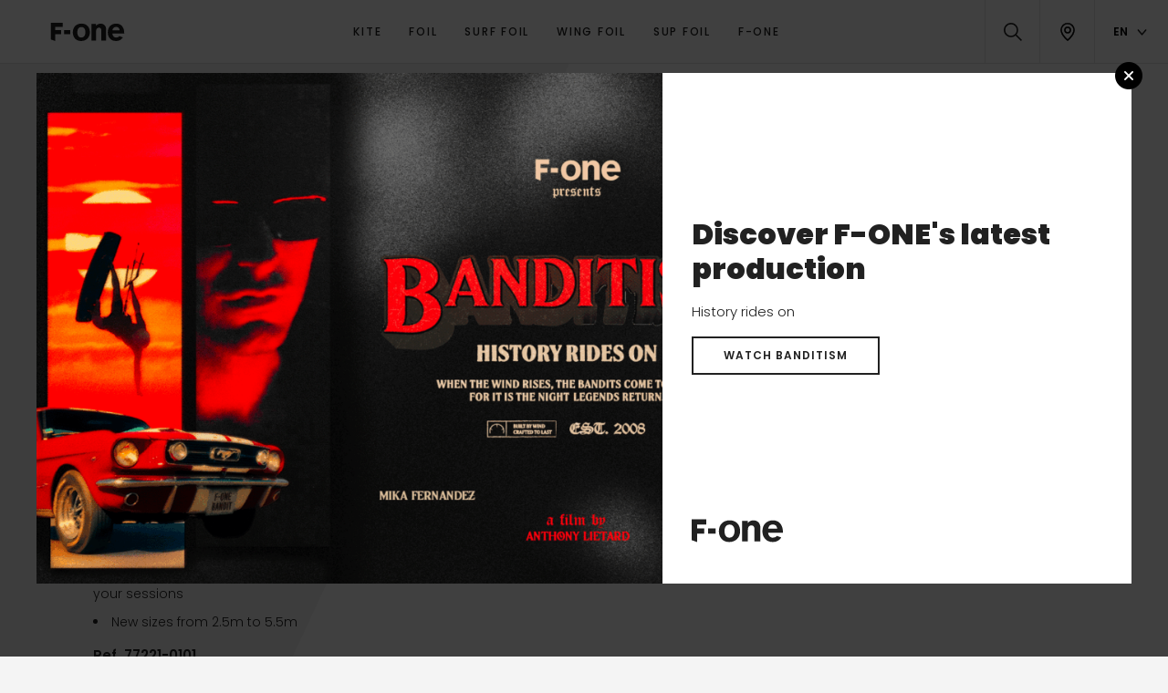

--- FILE ---
content_type: text/html; charset=UTF-8
request_url: https://www.f-one.world/product/strike-v-2/
body_size: 30296
content:
<!doctype html>
<!--[if lt IE 7]><html class="no-js ie ie6 lt-ie9 lt-ie8 lt-ie7" lang="en-US"> <![endif]-->
<!--[if IE 7]><html class="no-js ie ie7 lt-ie9 lt-ie8" lang="en-US"> <![endif]-->
<!--[if IE 8]><html class="no-js ie ie8 lt-ie9" lang="en-US"> <![endif]-->
<!--[if gt IE 8]><!--><html class="no-js" lang="en-US"> <!--<![endif]-->
<head>

  <!-- Google Tag Manager -->
  <script>(function(w,d,s,l,i){w[l]=w[l]||[];w[l].push({'gtm.start':
  new Date().getTime(),event:'gtm.js'});var f=d.getElementsByTagName(s)[0],
  j=d.createElement(s),dl=l!='dataLayer'?'&l='+l:'';j.async=true;j.src=
  'https://www.googletagmanager.com/gtm.js?id='+i+dl;f.parentNode.insertBefore(j,f);
  })(window,document,'script','dataLayer','GTM-KHN49GZ');</script>
  <!-- End Google Tag Manager -->

  <meta charset="UTF-8" />
	<meta name="viewport" content="width=device-width, initial-scale=1, shrink-to-fit=no">

  <link rel="apple-touch-icon" sizes="180x180" href="https://www.f-one.world/app/themes/f-one/apple-touch-icon.png">
  <link rel="icon" type="image/png" sizes="32x32" href="https://www.f-one.world/app/themes/f-one/favicon-32x32.png">
  <link rel="icon" type="image/png" sizes="16x16" href="https://www.f-one.world/app/themes/f-one/favicon-16x16.png">
  <link rel="manifest" href="https://www.f-one.world/app/themes/f-one/site.webmanifest">
  <link rel="mask-icon" href="https://www.f-one.world/app/themes/f-one/safari-pinned-tab.svg" color="#5bbad5">
  <meta name="msapplication-TileColor" content="#da532c">
  <meta name="theme-color" content="#ffffff">
  <meta name="description" content="">
  <meta http-equiv="Content-Type" content="text/html; charset=UTF-8" />
  <meta http-equiv="X-UA-Compatible" content="IE=edge">
  <meta name='robots' content='index, follow, max-image-preview:large, max-snippet:-1, max-video-preview:-1' />
	<style>img:is([sizes="auto" i], [sizes^="auto," i]) { contain-intrinsic-size: 3000px 1500px }</style>
	
	<!-- This site is optimized with the Yoast SEO plugin v25.2 - https://yoast.com/wordpress/plugins/seo/ -->
	<title>STRIKE V.2 - F-ONE</title>
	<meta name="description" content="The STRIKE V.2 and its improved design will give you even stronger sensations, no matter your skill level. STRIKE V.2 - F-ONE" />
	<link rel="canonical" href="https://www.f-one.world/product/strike-v-2/" />
	<meta property="og:locale" content="en_US" />
	<meta property="og:type" content="article" />
	<meta property="og:title" content="STRIKE V.2 - F-ONE" />
	<meta property="og:description" content="The STRIKE V.2 and its improved design will give you even stronger sensations, no matter your skill level. STRIKE V.2 - F-ONE" />
	<meta property="og:url" content="https://www.f-one.world/product/strike-v-2/" />
	<meta property="og:site_name" content="F-ONE" />
	<meta property="article:publisher" content="https://www.facebook.com/fonekites" />
	<meta property="article:modified_time" content="2023-05-03T14:01:42+00:00" />
	<meta property="og:image" content="https://www.f-one.world/app/uploads/2022/01/strike-v-2-2.png" />
	<meta property="og:image:width" content="1500" />
	<meta property="og:image:height" content="1500" />
	<meta property="og:image:type" content="image/png" />
	<meta name="twitter:card" content="summary_large_image" />
	<script type="application/ld+json" class="yoast-schema-graph">{"@context":"https://schema.org","@graph":[{"@type":"WebPage","@id":"https://www.f-one.world/product/strike-v-2/","url":"https://www.f-one.world/product/strike-v-2/","name":"STRIKE V.2 - F-ONE","isPartOf":{"@id":"https://www.f-one.world/#website"},"primaryImageOfPage":{"@id":"https://www.f-one.world/product/strike-v-2/#primaryimage"},"image":{"@id":"https://www.f-one.world/product/strike-v-2/#primaryimage"},"thumbnailUrl":"https://www.f-one.world/app/uploads/2022/01/strike-v-2-2.png","datePublished":"2022-01-20T16:01:22+00:00","dateModified":"2023-05-03T14:01:42+00:00","description":"The STRIKE V.2 and its improved design will give you even stronger sensations, no matter your skill level. STRIKE V.2 - F-ONE","breadcrumb":{"@id":"https://www.f-one.world/product/strike-v-2/#breadcrumb"},"inLanguage":"en-US","potentialAction":[{"@type":"ReadAction","target":["https://www.f-one.world/product/strike-v-2/"]}]},{"@type":"ImageObject","inLanguage":"en-US","@id":"https://www.f-one.world/product/strike-v-2/#primaryimage","url":"https://www.f-one.world/app/uploads/2022/01/strike-v-2-2.png","contentUrl":"https://www.f-one.world/app/uploads/2022/01/strike-v-2-2.png","width":1500,"height":1500,"caption":"STRIKE V.2"},{"@type":"BreadcrumbList","@id":"https://www.f-one.world/product/strike-v-2/#breadcrumb","itemListElement":[{"@type":"ListItem","position":1,"name":"Home","item":"https://www.f-one.world/"},{"@type":"ListItem","position":2,"name":"Products","item":"https://www.f-one.world/product/"},{"@type":"ListItem","position":3,"name":"STRIKE V.2"}]},{"@type":"WebSite","@id":"https://www.f-one.world/#website","url":"https://www.f-one.world/","name":"F-ONE","description":"","potentialAction":[{"@type":"SearchAction","target":{"@type":"EntryPoint","urlTemplate":"https://www.f-one.world/?s={search_term_string}"},"query-input":{"@type":"PropertyValueSpecification","valueRequired":true,"valueName":"search_term_string"}}],"inLanguage":"en-US"}]}</script>
	<!-- / Yoast SEO plugin. -->


<link rel='dns-prefetch' href='//ajax.googleapis.com' />
<link rel='dns-prefetch' href='//cdn.jsdelivr.net' />
<link rel='dns-prefetch' href='//maps.googleapis.com' />
<link rel='dns-prefetch' href='//cdnjs.cloudflare.com' />
<link rel='dns-prefetch' href='//fonts.googleapis.com' />
<script type="text/javascript">
/* <![CDATA[ */
window._wpemojiSettings = {"baseUrl":"https:\/\/s.w.org\/images\/core\/emoji\/15.1.0\/72x72\/","ext":".png","svgUrl":"https:\/\/s.w.org\/images\/core\/emoji\/15.1.0\/svg\/","svgExt":".svg","source":{"concatemoji":"https:\/\/www.f-one.world\/wp\/wp-includes\/js\/wp-emoji-release.min.js?ver=6.8.1"}};
/*! This file is auto-generated */
!function(i,n){var o,s,e;function c(e){try{var t={supportTests:e,timestamp:(new Date).valueOf()};sessionStorage.setItem(o,JSON.stringify(t))}catch(e){}}function p(e,t,n){e.clearRect(0,0,e.canvas.width,e.canvas.height),e.fillText(t,0,0);var t=new Uint32Array(e.getImageData(0,0,e.canvas.width,e.canvas.height).data),r=(e.clearRect(0,0,e.canvas.width,e.canvas.height),e.fillText(n,0,0),new Uint32Array(e.getImageData(0,0,e.canvas.width,e.canvas.height).data));return t.every(function(e,t){return e===r[t]})}function u(e,t,n){switch(t){case"flag":return n(e,"\ud83c\udff3\ufe0f\u200d\u26a7\ufe0f","\ud83c\udff3\ufe0f\u200b\u26a7\ufe0f")?!1:!n(e,"\ud83c\uddfa\ud83c\uddf3","\ud83c\uddfa\u200b\ud83c\uddf3")&&!n(e,"\ud83c\udff4\udb40\udc67\udb40\udc62\udb40\udc65\udb40\udc6e\udb40\udc67\udb40\udc7f","\ud83c\udff4\u200b\udb40\udc67\u200b\udb40\udc62\u200b\udb40\udc65\u200b\udb40\udc6e\u200b\udb40\udc67\u200b\udb40\udc7f");case"emoji":return!n(e,"\ud83d\udc26\u200d\ud83d\udd25","\ud83d\udc26\u200b\ud83d\udd25")}return!1}function f(e,t,n){var r="undefined"!=typeof WorkerGlobalScope&&self instanceof WorkerGlobalScope?new OffscreenCanvas(300,150):i.createElement("canvas"),a=r.getContext("2d",{willReadFrequently:!0}),o=(a.textBaseline="top",a.font="600 32px Arial",{});return e.forEach(function(e){o[e]=t(a,e,n)}),o}function t(e){var t=i.createElement("script");t.src=e,t.defer=!0,i.head.appendChild(t)}"undefined"!=typeof Promise&&(o="wpEmojiSettingsSupports",s=["flag","emoji"],n.supports={everything:!0,everythingExceptFlag:!0},e=new Promise(function(e){i.addEventListener("DOMContentLoaded",e,{once:!0})}),new Promise(function(t){var n=function(){try{var e=JSON.parse(sessionStorage.getItem(o));if("object"==typeof e&&"number"==typeof e.timestamp&&(new Date).valueOf()<e.timestamp+604800&&"object"==typeof e.supportTests)return e.supportTests}catch(e){}return null}();if(!n){if("undefined"!=typeof Worker&&"undefined"!=typeof OffscreenCanvas&&"undefined"!=typeof URL&&URL.createObjectURL&&"undefined"!=typeof Blob)try{var e="postMessage("+f.toString()+"("+[JSON.stringify(s),u.toString(),p.toString()].join(",")+"));",r=new Blob([e],{type:"text/javascript"}),a=new Worker(URL.createObjectURL(r),{name:"wpTestEmojiSupports"});return void(a.onmessage=function(e){c(n=e.data),a.terminate(),t(n)})}catch(e){}c(n=f(s,u,p))}t(n)}).then(function(e){for(var t in e)n.supports[t]=e[t],n.supports.everything=n.supports.everything&&n.supports[t],"flag"!==t&&(n.supports.everythingExceptFlag=n.supports.everythingExceptFlag&&n.supports[t]);n.supports.everythingExceptFlag=n.supports.everythingExceptFlag&&!n.supports.flag,n.DOMReady=!1,n.readyCallback=function(){n.DOMReady=!0}}).then(function(){return e}).then(function(){var e;n.supports.everything||(n.readyCallback(),(e=n.source||{}).concatemoji?t(e.concatemoji):e.wpemoji&&e.twemoji&&(t(e.twemoji),t(e.wpemoji)))}))}((window,document),window._wpemojiSettings);
/* ]]> */
</script>
<style type="text/css"></style><style id='wp-emoji-styles-inline-css' type='text/css'>

	img.wp-smiley, img.emoji {
		display: inline !important;
		border: none !important;
		box-shadow: none !important;
		height: 1em !important;
		width: 1em !important;
		margin: 0 0.07em !important;
		vertical-align: -0.1em !important;
		background: none !important;
		padding: 0 !important;
	}
</style>
<link rel='stylesheet' id='wp-block-library-css' href='https://www.f-one.world/wp/wp-includes/css/dist/block-library/style.min.css?ver=6.8.1' type='text/css' media='all' />
<style id='classic-theme-styles-inline-css' type='text/css'>
/*! This file is auto-generated */
.wp-block-button__link{color:#fff;background-color:#32373c;border-radius:9999px;box-shadow:none;text-decoration:none;padding:calc(.667em + 2px) calc(1.333em + 2px);font-size:1.125em}.wp-block-file__button{background:#32373c;color:#fff;text-decoration:none}
</style>
<style id='global-styles-inline-css' type='text/css'>
:root{--wp--preset--aspect-ratio--square: 1;--wp--preset--aspect-ratio--4-3: 4/3;--wp--preset--aspect-ratio--3-4: 3/4;--wp--preset--aspect-ratio--3-2: 3/2;--wp--preset--aspect-ratio--2-3: 2/3;--wp--preset--aspect-ratio--16-9: 16/9;--wp--preset--aspect-ratio--9-16: 9/16;--wp--preset--color--black: #000000;--wp--preset--color--cyan-bluish-gray: #abb8c3;--wp--preset--color--white: #ffffff;--wp--preset--color--pale-pink: #f78da7;--wp--preset--color--vivid-red: #cf2e2e;--wp--preset--color--luminous-vivid-orange: #ff6900;--wp--preset--color--luminous-vivid-amber: #fcb900;--wp--preset--color--light-green-cyan: #7bdcb5;--wp--preset--color--vivid-green-cyan: #00d084;--wp--preset--color--pale-cyan-blue: #8ed1fc;--wp--preset--color--vivid-cyan-blue: #0693e3;--wp--preset--color--vivid-purple: #9b51e0;--wp--preset--gradient--vivid-cyan-blue-to-vivid-purple: linear-gradient(135deg,rgba(6,147,227,1) 0%,rgb(155,81,224) 100%);--wp--preset--gradient--light-green-cyan-to-vivid-green-cyan: linear-gradient(135deg,rgb(122,220,180) 0%,rgb(0,208,130) 100%);--wp--preset--gradient--luminous-vivid-amber-to-luminous-vivid-orange: linear-gradient(135deg,rgba(252,185,0,1) 0%,rgba(255,105,0,1) 100%);--wp--preset--gradient--luminous-vivid-orange-to-vivid-red: linear-gradient(135deg,rgba(255,105,0,1) 0%,rgb(207,46,46) 100%);--wp--preset--gradient--very-light-gray-to-cyan-bluish-gray: linear-gradient(135deg,rgb(238,238,238) 0%,rgb(169,184,195) 100%);--wp--preset--gradient--cool-to-warm-spectrum: linear-gradient(135deg,rgb(74,234,220) 0%,rgb(151,120,209) 20%,rgb(207,42,186) 40%,rgb(238,44,130) 60%,rgb(251,105,98) 80%,rgb(254,248,76) 100%);--wp--preset--gradient--blush-light-purple: linear-gradient(135deg,rgb(255,206,236) 0%,rgb(152,150,240) 100%);--wp--preset--gradient--blush-bordeaux: linear-gradient(135deg,rgb(254,205,165) 0%,rgb(254,45,45) 50%,rgb(107,0,62) 100%);--wp--preset--gradient--luminous-dusk: linear-gradient(135deg,rgb(255,203,112) 0%,rgb(199,81,192) 50%,rgb(65,88,208) 100%);--wp--preset--gradient--pale-ocean: linear-gradient(135deg,rgb(255,245,203) 0%,rgb(182,227,212) 50%,rgb(51,167,181) 100%);--wp--preset--gradient--electric-grass: linear-gradient(135deg,rgb(202,248,128) 0%,rgb(113,206,126) 100%);--wp--preset--gradient--midnight: linear-gradient(135deg,rgb(2,3,129) 0%,rgb(40,116,252) 100%);--wp--preset--font-size--small: 13px;--wp--preset--font-size--medium: 20px;--wp--preset--font-size--large: 36px;--wp--preset--font-size--x-large: 42px;--wp--preset--spacing--20: 0.44rem;--wp--preset--spacing--30: 0.67rem;--wp--preset--spacing--40: 1rem;--wp--preset--spacing--50: 1.5rem;--wp--preset--spacing--60: 2.25rem;--wp--preset--spacing--70: 3.38rem;--wp--preset--spacing--80: 5.06rem;--wp--preset--shadow--natural: 6px 6px 9px rgba(0, 0, 0, 0.2);--wp--preset--shadow--deep: 12px 12px 50px rgba(0, 0, 0, 0.4);--wp--preset--shadow--sharp: 6px 6px 0px rgba(0, 0, 0, 0.2);--wp--preset--shadow--outlined: 6px 6px 0px -3px rgba(255, 255, 255, 1), 6px 6px rgba(0, 0, 0, 1);--wp--preset--shadow--crisp: 6px 6px 0px rgba(0, 0, 0, 1);}:where(.is-layout-flex){gap: 0.5em;}:where(.is-layout-grid){gap: 0.5em;}body .is-layout-flex{display: flex;}.is-layout-flex{flex-wrap: wrap;align-items: center;}.is-layout-flex > :is(*, div){margin: 0;}body .is-layout-grid{display: grid;}.is-layout-grid > :is(*, div){margin: 0;}:where(.wp-block-columns.is-layout-flex){gap: 2em;}:where(.wp-block-columns.is-layout-grid){gap: 2em;}:where(.wp-block-post-template.is-layout-flex){gap: 1.25em;}:where(.wp-block-post-template.is-layout-grid){gap: 1.25em;}.has-black-color{color: var(--wp--preset--color--black) !important;}.has-cyan-bluish-gray-color{color: var(--wp--preset--color--cyan-bluish-gray) !important;}.has-white-color{color: var(--wp--preset--color--white) !important;}.has-pale-pink-color{color: var(--wp--preset--color--pale-pink) !important;}.has-vivid-red-color{color: var(--wp--preset--color--vivid-red) !important;}.has-luminous-vivid-orange-color{color: var(--wp--preset--color--luminous-vivid-orange) !important;}.has-luminous-vivid-amber-color{color: var(--wp--preset--color--luminous-vivid-amber) !important;}.has-light-green-cyan-color{color: var(--wp--preset--color--light-green-cyan) !important;}.has-vivid-green-cyan-color{color: var(--wp--preset--color--vivid-green-cyan) !important;}.has-pale-cyan-blue-color{color: var(--wp--preset--color--pale-cyan-blue) !important;}.has-vivid-cyan-blue-color{color: var(--wp--preset--color--vivid-cyan-blue) !important;}.has-vivid-purple-color{color: var(--wp--preset--color--vivid-purple) !important;}.has-black-background-color{background-color: var(--wp--preset--color--black) !important;}.has-cyan-bluish-gray-background-color{background-color: var(--wp--preset--color--cyan-bluish-gray) !important;}.has-white-background-color{background-color: var(--wp--preset--color--white) !important;}.has-pale-pink-background-color{background-color: var(--wp--preset--color--pale-pink) !important;}.has-vivid-red-background-color{background-color: var(--wp--preset--color--vivid-red) !important;}.has-luminous-vivid-orange-background-color{background-color: var(--wp--preset--color--luminous-vivid-orange) !important;}.has-luminous-vivid-amber-background-color{background-color: var(--wp--preset--color--luminous-vivid-amber) !important;}.has-light-green-cyan-background-color{background-color: var(--wp--preset--color--light-green-cyan) !important;}.has-vivid-green-cyan-background-color{background-color: var(--wp--preset--color--vivid-green-cyan) !important;}.has-pale-cyan-blue-background-color{background-color: var(--wp--preset--color--pale-cyan-blue) !important;}.has-vivid-cyan-blue-background-color{background-color: var(--wp--preset--color--vivid-cyan-blue) !important;}.has-vivid-purple-background-color{background-color: var(--wp--preset--color--vivid-purple) !important;}.has-black-border-color{border-color: var(--wp--preset--color--black) !important;}.has-cyan-bluish-gray-border-color{border-color: var(--wp--preset--color--cyan-bluish-gray) !important;}.has-white-border-color{border-color: var(--wp--preset--color--white) !important;}.has-pale-pink-border-color{border-color: var(--wp--preset--color--pale-pink) !important;}.has-vivid-red-border-color{border-color: var(--wp--preset--color--vivid-red) !important;}.has-luminous-vivid-orange-border-color{border-color: var(--wp--preset--color--luminous-vivid-orange) !important;}.has-luminous-vivid-amber-border-color{border-color: var(--wp--preset--color--luminous-vivid-amber) !important;}.has-light-green-cyan-border-color{border-color: var(--wp--preset--color--light-green-cyan) !important;}.has-vivid-green-cyan-border-color{border-color: var(--wp--preset--color--vivid-green-cyan) !important;}.has-pale-cyan-blue-border-color{border-color: var(--wp--preset--color--pale-cyan-blue) !important;}.has-vivid-cyan-blue-border-color{border-color: var(--wp--preset--color--vivid-cyan-blue) !important;}.has-vivid-purple-border-color{border-color: var(--wp--preset--color--vivid-purple) !important;}.has-vivid-cyan-blue-to-vivid-purple-gradient-background{background: var(--wp--preset--gradient--vivid-cyan-blue-to-vivid-purple) !important;}.has-light-green-cyan-to-vivid-green-cyan-gradient-background{background: var(--wp--preset--gradient--light-green-cyan-to-vivid-green-cyan) !important;}.has-luminous-vivid-amber-to-luminous-vivid-orange-gradient-background{background: var(--wp--preset--gradient--luminous-vivid-amber-to-luminous-vivid-orange) !important;}.has-luminous-vivid-orange-to-vivid-red-gradient-background{background: var(--wp--preset--gradient--luminous-vivid-orange-to-vivid-red) !important;}.has-very-light-gray-to-cyan-bluish-gray-gradient-background{background: var(--wp--preset--gradient--very-light-gray-to-cyan-bluish-gray) !important;}.has-cool-to-warm-spectrum-gradient-background{background: var(--wp--preset--gradient--cool-to-warm-spectrum) !important;}.has-blush-light-purple-gradient-background{background: var(--wp--preset--gradient--blush-light-purple) !important;}.has-blush-bordeaux-gradient-background{background: var(--wp--preset--gradient--blush-bordeaux) !important;}.has-luminous-dusk-gradient-background{background: var(--wp--preset--gradient--luminous-dusk) !important;}.has-pale-ocean-gradient-background{background: var(--wp--preset--gradient--pale-ocean) !important;}.has-electric-grass-gradient-background{background: var(--wp--preset--gradient--electric-grass) !important;}.has-midnight-gradient-background{background: var(--wp--preset--gradient--midnight) !important;}.has-small-font-size{font-size: var(--wp--preset--font-size--small) !important;}.has-medium-font-size{font-size: var(--wp--preset--font-size--medium) !important;}.has-large-font-size{font-size: var(--wp--preset--font-size--large) !important;}.has-x-large-font-size{font-size: var(--wp--preset--font-size--x-large) !important;}
:where(.wp-block-post-template.is-layout-flex){gap: 1.25em;}:where(.wp-block-post-template.is-layout-grid){gap: 1.25em;}
:where(.wp-block-columns.is-layout-flex){gap: 2em;}:where(.wp-block-columns.is-layout-grid){gap: 2em;}
:root :where(.wp-block-pullquote){font-size: 1.5em;line-height: 1.6;}
</style>
<link rel='stylesheet' id='css-css' href='https://www.f-one.world/app/themes/f-one/dist/main.bundle.css' type='text/css' media='all' />
<link rel='stylesheet' id='google-fonts-css' href='https://fonts.googleapis.com/css?family=Poppins%3A300%2C400%2C500%2C600%2C900%7CRoboto+Condensed%3A400%2C700&#038;ver=6.8.1' type='text/css' media='all' />
<link rel='stylesheet' id='jquerymodal-css' href='https://cdnjs.cloudflare.com/ajax/libs/jquery-modal/0.9.1/jquery.modal.min.css?ver=6.8.1' type='text/css' media='all' />
<script type="text/javascript" src="https://ajax.googleapis.com/ajax/libs/jquery/3.2.1/jquery.min.js?ver=3.2.1" id="jquery-js"></script>
<script type="text/javascript" src="https://cdn.jsdelivr.net/npm/js-marker-clusterer@1.0.0/src/markerclusterer.min.js?ver=6.8.1" id="markercluster-js"></script>
<script type="text/javascript" src="https://cdnjs.cloudflare.com/ajax/libs/jquery-modal/0.9.1/jquery.modal.min.js?ver=6.8.1" id="jquerymodal-js"></script>
<script type="text/javascript" id="wpml-xdomain-data-js-extra">
/* <![CDATA[ */
var wpml_xdomain_data = {"css_selector":"wpml-ls-item","ajax_url":"https:\/\/www.f-one.world\/wp\/wp-admin\/admin-ajax.php","current_lang":"en","_nonce":"080aab6251"};
/* ]]> */
</script>
<script type="text/javascript" src="https://www.f-one.world/app/plugins/sitepress-multilingual-cms/res/js/xdomain-data.js?ver=476000" id="wpml-xdomain-data-js" defer="defer" data-wp-strategy="defer"></script>
<link rel="https://api.w.org/" href="https://www.f-one.world/wp-json/" /><link rel="EditURI" type="application/rsd+xml" title="RSD" href="https://www.f-one.world/wp/xmlrpc.php?rsd" />
<meta name="generator" content="WordPress 6.8.1" />
<link rel='shortlink' href='https://www.f-one.world/?p=25033' />
<link rel="alternate" title="oEmbed (JSON)" type="application/json+oembed" href="https://www.f-one.world/wp-json/oembed/1.0/embed?url=https%3A%2F%2Fwww.f-one.world%2Fproduct%2Fstrike-v-2%2F" />
<link rel="alternate" title="oEmbed (XML)" type="text/xml+oembed" href="https://www.f-one.world/wp-json/oembed/1.0/embed?url=https%3A%2F%2Fwww.f-one.world%2Fproduct%2Fstrike-v-2%2F&#038;format=xml" />
<meta name="generator" content="WPML ver:4.7.6 stt:1,4;" />
<link rel="canonical" href="https://www.f-one.world/product/strike-v-2/" /><link rel="icon" href="https://www.f-one.world/app/uploads/2022/01/cropped-F-ONE-Favicon-32x32.png" sizes="32x32" />
<link rel="icon" href="https://www.f-one.world/app/uploads/2022/01/cropped-F-ONE-Favicon-192x192.png" sizes="192x192" />
<link rel="apple-touch-icon" href="https://www.f-one.world/app/uploads/2022/01/cropped-F-ONE-Favicon-180x180.png" />
<meta name="msapplication-TileImage" content="https://www.f-one.world/app/uploads/2022/01/cropped-F-ONE-Favicon-270x270.png" />

</head>
<body class="wp-singular product-template-default single single-product postid-25033 wp-theme-f-one strike-v-2" data-template="base.twig">

  <!-- Google Tag Manager (noscript) -->
  <noscript><iframe src="https://www.googletagmanager.com/ns.html?id=GTM-KHN49GZ" height="0" width="0" style="display:none;visibility:hidden"></iframe></noscript>
  <!-- End Google Tag Manager (noscript) -->

  <div class="site-wrapper">

    <nav class="navigation" role="navigation">
  <div class="navigation__responsive-btn">
    <button class="burger-menu navigation__responsive-btn--open js-responsive-menu-toggle">
      <span class="burger-menu__stripes"></span>
    </button>
  </div>
  <a href="https://www.f-one.world" class="navigation__logo">
    <svg class="f-one-logo">
      <use xlink:href="#sprite-logo-fone"></use>
    </svg>
  </a>
  <ul class="navigation__main nav-main menu">
          <li class="nav-main__item ">
        <a href="https://www.f-one.world/kite/" class="nav-main__link">Kite</a>
        <div class="nav-main__submenu submenu">
          <div class="submenu__col">
                          <span class="submenu__col__title">Our products</span>
              <ul class="submenu__col__container js-submenu-width">
                                  <li class="submenu__item">
                    <a href="https://www.f-one.world/kite/kites/" class="submenu__link">
                      Kites
                    </a>
                  </li>
                                  <li class="submenu__item">
                    <a href="https://www.f-one.world/kite/boards/" class="submenu__link">
                      Boards
                    </a>
                  </li>
                                  <li class="submenu__item">
                    <a href="https://www.f-one.world/kite/kitefoil/" class="submenu__link">
                      Kitefoils
                    </a>
                  </li>
                                  <li class="submenu__item">
                    <a href="https://www.f-one.world/kite/accessories/" class="submenu__link">
                      Accessories
                    </a>
                  </li>
                              </ul>
                      </div>
                      <div class="submenu__col submenu__team">
              <span class="submenu__col__title">
                Meet the Kite team
              </span>
              <a href="https://www.f-one.world/one-team/?_uni=kite" class="submenu__team__link">
                <img src="https://www.f-one.world/app/uploads/2024/03/kite-181.jpg" alt="team kite 2024" class="submenu__team__img">
              </a>
            </div>
                    <div class="submenu__col">
                          <span class="submenu__col__title">
                Join the Kite community
              </span>
              <nav class="social-nav">
                <ul class="social-nav__container menu">
                                      <li class="social-nav__item">
                      <a href="https://facebook.com/fonekites" class="social-nav__link" target="_blank">
                        <svg class="icon icon-facebook">
                          <use xlink:href="#sprite-facebook"></use>
                        </svg>
                      </a>
                    </li>
                                                        <li class="social-nav__item">
                      <a href="https://www.instagram.com/fonekites/" class="social-nav__link" target="_blank">
                        <svg class="icon icon-instagram">
                          <use xlink:href="#sprite-instagram"></use>
                        </svg>
                      </a>
                    </li>
                                                                          <li class="social-nav__item">
                      <a href="https://www.youtube.com/channel/UCEasz-CeopYchTj-sonoQ9g" class="social-nav__link" target="_blank">
                        <svg class="icon icon-youtube">
                          <use xlink:href="#sprite-youtube"></use>
                        </svg>
                      </a>
                    </li>
                                                        <li class="social-nav__item">
                      <a href="https://vimeo.com/fone" class="social-nav__link" target="_blank">
                        <svg class="icon icon-vimeo">
                          <use xlink:href="#sprite-vimeo"></use>
                        </svg>
                      </a>
                    </li>
                                  </ul>
              </nav>
                      </div>
        </div>
      </li>
          <li class="nav-main__item ">
        <a href="https://www.f-one.world/foil/" class="nav-main__link">Foil</a>
        <div class="nav-main__submenu submenu">
          <div class="submenu__col">
                          <span class="submenu__col__title">Our products</span>
              <ul class="submenu__col__container js-submenu-width">
                                  <li class="submenu__item">
                    <a href="https://www.f-one.world/foil/kite-foil/" class="submenu__link">
                      Kite Foil
                    </a>
                  </li>
                                  <li class="submenu__item">
                    <a href="https://www.f-one.world/foil/wing-surf/" class="submenu__link">
                      Wing Foil
                    </a>
                  </li>
                                  <li class="submenu__item">
                    <a href="https://www.f-one.world/foil/k-wing/" class="submenu__link">
                      K-Wing
                    </a>
                  </li>
                                  <li class="submenu__item">
                    <a href="https://www.f-one.world/foil/pocket-wing/" class="submenu__link">
                      Pocket-Wing
                    </a>
                  </li>
                                  <li class="submenu__item">
                    <a href="https://www.f-one.world/foil/sup-foil/" class="submenu__link">
                      SUP Foil
                    </a>
                  </li>
                                  <li class="submenu__item">
                    <a href="https://www.f-one.world/foil/surf-foil/" class="submenu__link">
                      Surf Foil
                    </a>
                  </li>
                                  <li class="submenu__item">
                    <a href="https://www.f-one.world/foil/wind-foil/" class="submenu__link">
                      Wind Foil
                    </a>
                  </li>
                              </ul>
                      </div>
                      <div class="submenu__col submenu__team">
              <span class="submenu__col__title">
                Meet the Foil team
              </span>
              <a href="https://www.f-one.world/one-team/?_uni=foil" class="submenu__team__link">
                <img src="https://www.f-one.world/app/uploads/2024/01/foil-14.jpg" alt="Foil 30" class="submenu__team__img">
              </a>
            </div>
                    <div class="submenu__col">
                          <span class="submenu__col__title">
                Join the Foil community
              </span>
              <nav class="social-nav">
                <ul class="social-nav__container menu">
                                      <li class="social-nav__item">
                      <a href="https://www.facebook.com/fonefoil/" class="social-nav__link" target="_blank">
                        <svg class="icon icon-facebook">
                          <use xlink:href="#sprite-facebook"></use>
                        </svg>
                      </a>
                    </li>
                                                        <li class="social-nav__item">
                      <a href="https://www.instagram.com/fonefoil/" class="social-nav__link" target="_blank">
                        <svg class="icon icon-instagram">
                          <use xlink:href="#sprite-instagram"></use>
                        </svg>
                      </a>
                    </li>
                                                                          <li class="social-nav__item">
                      <a href="https://www.youtube.com/channel/UCEasz-CeopYchTj-sonoQ9g" class="social-nav__link" target="_blank">
                        <svg class="icon icon-youtube">
                          <use xlink:href="#sprite-youtube"></use>
                        </svg>
                      </a>
                    </li>
                                                        <li class="social-nav__item">
                      <a href="https://vimeo.com/fonefoil" class="social-nav__link" target="_blank">
                        <svg class="icon icon-vimeo">
                          <use xlink:href="#sprite-vimeo"></use>
                        </svg>
                      </a>
                    </li>
                                  </ul>
              </nav>
                      </div>
        </div>
      </li>
          <li class="nav-main__item ">
        <a href="https://www.f-one.world/surf-foil/" class="nav-main__link">Surf foil</a>
        <div class="nav-main__submenu submenu">
          <div class="submenu__col">
                          <span class="submenu__col__title">Our products</span>
              <ul class="submenu__col__container js-submenu-width">
                                  <li class="submenu__item">
                    <a href="https://www.f-one.world/surf-foil/boards/" class="submenu__link">
                      Boards
                    </a>
                  </li>
                                  <li class="submenu__item">
                    <a href="https://www.f-one.world/surf-foil/surf-wing/" class="submenu__link">
                      Wing Foil
                    </a>
                  </li>
                                  <li class="submenu__item">
                    <a href="https://www.f-one.world/surf-foil/hydrofoils/" class="submenu__link">
                      Hydrofoils
                    </a>
                  </li>
                                  <li class="submenu__item">
                    <a href="https://www.f-one.world/surf-foil/spare-parts/" class="submenu__link">
                      Spare parts
                    </a>
                  </li>
                              </ul>
                      </div>
                      <div class="submenu__col submenu__team">
              <span class="submenu__col__title">
                Meet the Surf foil team
              </span>
              <a href="https://www.f-one.world/one-team/?_uni=surf-foil" class="submenu__team__link">
                <img src="https://www.f-one.world/app/uploads/2024/03/surf-foil-102.jpg" alt="Surf foil 32" class="submenu__team__img">
              </a>
            </div>
                    <div class="submenu__col">
                          <span class="submenu__col__title">
                Join the Surf foil community
              </span>
              <nav class="social-nav">
                <ul class="social-nav__container menu">
                                      <li class="social-nav__item">
                      <a href="https://www.facebook.com/fonefoil/" class="social-nav__link" target="_blank">
                        <svg class="icon icon-facebook">
                          <use xlink:href="#sprite-facebook"></use>
                        </svg>
                      </a>
                    </li>
                                                        <li class="social-nav__item">
                      <a href="https://www.instagram.com/fonefoil/" class="social-nav__link" target="_blank">
                        <svg class="icon icon-instagram">
                          <use xlink:href="#sprite-instagram"></use>
                        </svg>
                      </a>
                    </li>
                                                                          <li class="social-nav__item">
                      <a href="https://www.youtube.com/channel/UCEasz-CeopYchTj-sonoQ9g" class="social-nav__link" target="_blank">
                        <svg class="icon icon-youtube">
                          <use xlink:href="#sprite-youtube"></use>
                        </svg>
                      </a>
                    </li>
                                                        <li class="social-nav__item">
                      <a href="https://vimeo.com/fonefoil" class="social-nav__link" target="_blank">
                        <svg class="icon icon-vimeo">
                          <use xlink:href="#sprite-vimeo"></use>
                        </svg>
                      </a>
                    </li>
                                  </ul>
              </nav>
                      </div>
        </div>
      </li>
          <li class="nav-main__item ">
        <a href="https://www.f-one.world/wing-surf/" class="nav-main__link">Wing Foil</a>
        <div class="nav-main__submenu submenu">
          <div class="submenu__col">
                          <span class="submenu__col__title">Our products</span>
              <ul class="submenu__col__container js-submenu-width">
                                  <li class="submenu__item">
                    <a href="https://www.f-one.world/wing-surf/wings/" class="submenu__link">
                      Wings
                    </a>
                  </li>
                                  <li class="submenu__item">
                    <a href="https://www.f-one.world/wing-surf/boards/" class="submenu__link">
                      Boards
                    </a>
                  </li>
                                  <li class="submenu__item">
                    <a href="https://www.f-one.world/wing-surf/hydrofoils/" class="submenu__link">
                      Hydrofoils
                    </a>
                  </li>
                                  <li class="submenu__item">
                    <a href="https://www.f-one.world/wing-surf/spare-parts/" class="submenu__link">
                      Spare parts
                    </a>
                  </li>
                              </ul>
                      </div>
                      <div class="submenu__col submenu__team">
              <span class="submenu__col__title">
                Meet the Wing Foil team
              </span>
              <a href="https://www.f-one.world/one-team/?_uni=wing-surf" class="submenu__team__link">
                <img src="https://www.f-one.world/app/uploads/2024/01/wing-foil-14.jpg" alt="Wing Foil 16" class="submenu__team__img">
              </a>
            </div>
                    <div class="submenu__col">
                      </div>
        </div>
      </li>
          <li class="nav-main__item ">
        <a href="https://www.f-one.world/sup-foil/" class="nav-main__link">Sup Foil</a>
        <div class="nav-main__submenu submenu">
          <div class="submenu__col">
                          <span class="submenu__col__title">Our products</span>
              <ul class="submenu__col__container js-submenu-width">
                                  <li class="submenu__item">
                    <a href="https://www.f-one.world/sup-foil/supfoils/" class="submenu__link">
                      Supfoils
                    </a>
                  </li>
                                  <li class="submenu__item">
                    <a href="https://www.f-one.world/sup-foil/k-wing/" class="submenu__link">
                      K-Wing
                    </a>
                  </li>
                                  <li class="submenu__item">
                    <a href="https://www.f-one.world/sup-foil/pocket-wing/" class="submenu__link">
                      Pocket-Wing
                    </a>
                  </li>
                              </ul>
                      </div>
                      <div class="submenu__col submenu__team">
              <span class="submenu__col__title">
                Meet the Sup Foil team
              </span>
              <a href="https://www.f-one.world/one-team/?_uni=sup-foil" class="submenu__team__link">
                <img src="https://www.f-one.world/app/uploads/2024/04/stand-up-paddle-7.jpg" alt="Stand up paddle 17" class="submenu__team__img">
              </a>
            </div>
                    <div class="submenu__col">
                          <span class="submenu__col__title">
                Join the Sup Foil community
              </span>
              <nav class="social-nav">
                <ul class="social-nav__container menu">
                                      <li class="social-nav__item">
                      <a href="https://www.facebook.com/fonesup" class="social-nav__link" target="_blank">
                        <svg class="icon icon-facebook">
                          <use xlink:href="#sprite-facebook"></use>
                        </svg>
                      </a>
                    </li>
                                                        <li class="social-nav__item">
                      <a href="https://www.instagram.com/f.onesup/" class="social-nav__link" target="_blank">
                        <svg class="icon icon-instagram">
                          <use xlink:href="#sprite-instagram"></use>
                        </svg>
                      </a>
                    </li>
                                                                          <li class="social-nav__item">
                      <a href="https://www.youtube.com/channel/UCEasz-CeopYchTj-sonoQ9g" class="social-nav__link" target="_blank">
                        <svg class="icon icon-youtube">
                          <use xlink:href="#sprite-youtube"></use>
                        </svg>
                      </a>
                    </li>
                                                        <li class="social-nav__item">
                      <a href="https://vimeo.com/fonestanduppaddle" class="social-nav__link" target="_blank">
                        <svg class="icon icon-vimeo">
                          <use xlink:href="#sprite-vimeo"></use>
                        </svg>
                      </a>
                    </li>
                                  </ul>
              </nav>
                      </div>
        </div>
      </li>
        <li class="nav-main__item">
      <a class="nav-main__link nav-main__one-culture">F-One</a>
      <div class="nav-main__submenu submenu">
        <div class="submenu__col">
          <span class="submenu__col__title">About</span>
          <ul class="submenu__col__container js-submenu-width">
                          <li class="submenu__item menu-item menu-item-type-post_type menu-item-object-page menu-item-31844">
                <a href="https://www.f-one.world/history-3/" class="submenu__link" target="_self">
                  History
                </a>
              </li>
                          <li class="submenu__item menu-item menu-item-type-custom menu-item-object-custom menu-item-34151">
                <a href="https://ethics.f-one.world/" class="submenu__link" target="_self">
                  Ethics
                </a>
              </li>
                          <li class="submenu__item menu-item menu-item-type-post_type menu-item-object-page menu-item-259">
                <a href="https://www.f-one.world/philosophy/" class="submenu__link" target="_self">
                  Philosophy
                </a>
              </li>
                          <li class="submenu__item menu-item menu-item-type-post_type menu-item-object-page menu-item-257">
                <a href="https://www.f-one.world/innovation/" class="submenu__link" target="_self">
                  Innovation
                </a>
              </li>
                          <li class="submenu__item menu-item menu-item-type-custom menu-item-object-custom menu-item-772">
                <a href="https://f-one.world/news/" class="submenu__link" target="_self">
                  News
                </a>
              </li>
                          <li class="submenu__item menu-item menu-item-type-custom menu-item-object-custom menu-item-33373">
                <a href="https://www.f-one.world/lifestyle/" class="submenu__link" target="_self">
                  Lifestyle
                </a>
              </li>
                          <li class="submenu__item menu-item menu-item-type-post_type menu-item-object-page menu-item-34395">
                <a href="https://www.f-one.world/events/" class="submenu__link" target="_self">
                  Events
                </a>
              </li>
                          <li class="submenu__item menu-item menu-item-type-post_type menu-item-object-page menu-item-35988">
                <a href="https://www.f-one.world/gift-guide-2025/" class="submenu__link" target="_self">
                  Gift Guide 2025
                </a>
              </li>
                      </ul>
        </div>
        <div class="submenu__col">
          <span class="submenu__col__title">Team</span>
          <ul>
            <li class="submenu__item">
              <a href="https://www.f-one.world/one-team/" class="submenu__link">
                All
              </a>
            </li>
                          <li class="submenu__item ">
                <a href="https://www.f-one.world/one-team/?_uni=kite" class="submenu__link">
                  Kite
                </a>
              </li>
                          <li class="submenu__item ">
                <a href="https://www.f-one.world/one-team/?_uni=foil" class="submenu__link">
                  Foil
                </a>
              </li>
                          <li class="submenu__item ">
                <a href="https://www.f-one.world/one-team/?_uni=surf-foil" class="submenu__link">
                  Surf foil
                </a>
              </li>
                          <li class="submenu__item ">
                <a href="https://www.f-one.world/one-team/?_uni=wing-surf" class="submenu__link">
                  Wing Foil
                </a>
              </li>
                          <li class="submenu__item ">
                <a href="https://www.f-one.world/one-team/?_uni=sup-foil" class="submenu__link">
                  Sup Foil
                </a>
              </li>
                      </ul>
        </div>
        <div class="submenu__col">
          <span class="submenu__col__title">Media</span>
          <ul>
                          <li class="submenu__item menu-item menu-item-type-custom menu-item-object-custom menu-item-6670">
                <a href="https://f-one.world/movies/" class="submenu__link" target="_self">
                  Movies
                </a>
              </li>
                          <li class="submenu__item menu-item menu-item-type-custom menu-item-object-custom menu-item-6671">
                <a href="https://f-one.world/product-movies/" class="submenu__link" target="_self">
                  Product videos
                </a>
              </li>
                      </ul>
        </div>
      </div>
    </li>
  </ul>
  <ul class="navigation__extras nav-extras menu">
    <li class="nav-extras__item">
      <div class="search-module">
  <div class="search-module__display js-search-module-display">
    <div class="search-module__bg js-search-module-bg"></div>
    <div class="search-module__backdrop js-search-module-backdrop"></div>
    <div class="search-module__container js-search-module-container">
      <div class="search-module__content js-search-module-content">
        <form role="search" method="get" class="search-module__form" action="https://www.f-one.world">
          <div class="search-module__field">
            <input class="js-search-input" type="search" placeholder="" value="" name="s" id="s" required>
            <span class="underline"></span>
          </div>
          <div class="search-module__submit">
            <button type="submit">
              <span class="button">
                Search
              </span>
            </button>
          </div>
        </form>
      </div>
      <div class="search-module__close">
        <button type="button" name="button" class="js-search-module-close">
          <span class="search-module__close__btn"></span>
        </button>
      </div>
    </div>
  </div>
  <div class="search-module__open">
    <button type="button" name="button" class="nav-extras__link js-search-module-open js-search-focus">
      <svg class="icon icon-search">
        <use xlink:href="#sprite-search"></use>
      </svg>
    </button>
  </div>
</div>
    </li>
          <li class="nav-extras__item js-dealer-tooltip" title="Find a dealer">
        <a href="https://www.f-one.world/dealers/" class="nav-extras__link">
          <svg class="icon icon-menu-pin">
            <use xlink:href="#sprite-menu-pin"></use>
          </svg>
        </a>
      </li>
        <li class="nav-extras__item nav-extras__lang">
      <button class="nav-extras__lang__button" data-toggle="lang-dropdown">
        en
        <svg class="icon icon-dropdown">
          <use xlink:href="#sprite-dropdown-arrow"></use>
        </svg>
      </button>
      <div class="dropdown-pane js-dropdown" id="lang-dropdown">
                  <a href="https://fr.f-one.world/produit/strike-v-2/" class="nav-extras__link">fr</a>
              </div>
    </li>
  </ul>
</nav>

    <main class="main" role="main">
              <header class="header" role="banner">
        <nav class="header__breadcrumb breadcrumb">
        <ul class="breadcrumb__container">
          <li class="breadcrumb__item">
            <a href="https://www.f-one.world" class="breadcrumb__link">Home</a>
          </li>
                      <li class="breadcrumb__item">
              <a href="https://www.f-one.world/foil/" class="breadcrumb__link">Foil</a>
            </li>
                      <li class="breadcrumb__item">
              <a href="https://www.f-one.world/foil/wing-surf/" class="breadcrumb__link">Wing Surf</a>
            </li>
                    <li class="breadcrumb__item">
            STRIKE V.2
          </li>
        </ul>
      </nav>
    </header>
  <nav class="sticky-nav js-sticky-nav">
    <ul class="sticky-nav__container menu js-spying-nav" data-magellan data-animation-easing="swing" data-threshold="230" data-active-class="sticky-nav__link--is-active">
      <li class="sticky-nav__item">
        <a href="#overview" class="sticky-nav__link">Overview</a>
      </li>
              <li class="sticky-nav__item">
          <a href="#video" class="sticky-nav__link">Product video</a>
        </li>
                    <li class="sticky-nav__item">
          <a href="#program" class="sticky-nav__link">Program</a>
        </li>
                    <li class="sticky-nav__item">
          <a href="#specifications" class="sticky-nav__link">Technical specifications</a>
        </li>
                    <li class="sticky-nav__item">
          <a href="#3d-view" class="sticky-nav__link">3D View</a>
        </li>
                    <li class="sticky-nav__item">
          <a href="#gallery" class="sticky-nav__link">Gallery</a>
        </li>
                      </ul>
  </nav>
  <header class="product__header" id="overview" data-magellan-target="overview">
    <div class="product__header__container">
      <div class="product__infos">
        <h1 class="product__title">STRIKE V.2</h1>
                          <div class="product__description">
            <p><strong>STRIKE V.2 &#8211; Much more than a wing !</strong></p>
<p>Wing foil sensations are beyond compare. The feeling of freedom you get from being the only connection between the wing and the foil is unique. It is thus essential to make the correct wing choice to enjoy the full experience.</p>
<p>The STRIKE V.2 and its improved design will give you even stronger sensations, no matter your skill level.</p>
<ul>
<li>Adaptive Wing Design: Controlled power, Performance and Comfort</li>
<li>Pre Loaded Canopy: Our unique canopy tension allows the wing to keep its shape at all times</li>
<li>Perfectly balanced center of traction between your two arms</li>
<li>Legendary lightness, essential for freefly</li>
<li>Dynamic stability for a fully controlled ride</li>
<li>Exceptional forward traction to increase upwind and reduce fatigue</li>
<li>Extended wind range, guaranteeing performance and control in all your sessions</li>
<li>New sizes from 2.5m to 5.5m</li>
</ul>
<p><strong>Ref. 77221-0101</strong></p>

          </div>
                          <a href="#specifications" class="button js-smooth-scroll" data-offset="100" data-animation-easing="swing">
            Read more...
          </a>
                <nav class="product__anchors">
          <ul class="product__anchors__container menu" data-offset="100" data-animation-easing="swing">
                          <li class="product__anchors__item">
                <a href="#video" class="product__anchors__link js-smooth-scroll">
                  <svg class="icon icon-video-outline">
                    <use xlink:href="#sprite-video-outline"></use>
                  </svg>
                  Product video
                </a>
              </li>
                                      <li class="product__anchors__item">
                <a href="#3d-view" class="product__anchors__link js-smooth-scroll">
                  <svg class="icon icon-3d">
                    <use xlink:href="#sprite-3d"></use>
                  </svg>
                  3D View
                </a>
              </li>
                                                  <li class="product__anchors__item">
                <a href="https://www.f-one.world/dealers/" class="product__anchors__link">
                  <svg class="icon icon-pin-full">
                    <use xlink:href="#sprite-pin-full"></use>
                  </svg>
                  Find a dealer
                </a>
              </li>
                      </ul>
        </nav>
      </div>
              <div class="product__images swiper-container js-product-images">
          <div class="swiper-wrapper js-photoswipe">
                          <figure class="product__images__item swiper-slide" itemprop="associatedMedia" itemscope="itemscope" itemtype="http://schema.org/ImageObject">
                <a href="https://www.f-one.world/app/uploads/2022/01/strike-v-2-2-1280x1280.png" class="product__images__link" itemprop="contentUrl" data-size="1280x1280">
                  <img src="https://www.f-one.world/app/uploads/2022/01/strike-v-2-2-650x650.png" itemprop="thumbnail" alt="STRIKE V.2">
                </a>
                                  <figcaption itemprop="caption description" class="product__images__colors js-product-colors" data-color-top="#f93822" data-color-bottom="#001d77">
                    FLAME / ABYSS
                  </figcaption>
                              </figure>
                          <figure class="product__images__item swiper-slide" itemprop="associatedMedia" itemscope="itemscope" itemtype="http://schema.org/ImageObject">
                <a href="https://www.f-one.world/app/uploads/2022/01/strike-v-2-3-1280x1280.png" class="product__images__link" itemprop="contentUrl" data-size="1280x1280">
                  <img src="https://www.f-one.world/app/uploads/2022/01/strike-v-2-3-650x650.png" itemprop="thumbnail" alt="STRIKE V.2">
                </a>
                                  <figcaption itemprop="caption description" class="product__images__colors js-product-colors" data-color-top="#001d77" data-color-bottom="#f93822">
                    ABYSS / FLAME
                  </figcaption>
                              </figure>
                          <figure class="product__images__item swiper-slide" itemprop="associatedMedia" itemscope="itemscope" itemtype="http://schema.org/ImageObject">
                <a href="https://www.f-one.world/app/uploads/2022/01/strike-v-2-1280x1280.png" class="product__images__link" itemprop="contentUrl" data-size="1280x1280">
                  <img src="https://www.f-one.world/app/uploads/2022/01/strike-v-2-650x650.png" itemprop="thumbnail" alt="STRIKE V.2">
                </a>
                                  <figcaption itemprop="caption description" class="product__images__colors js-product-colors" data-color-top="#64ccc9" data-color-bottom="#f93822">
                    GLACIER / FLAME
                  </figcaption>
                              </figure>
                          <figure class="product__images__item swiper-slide" itemprop="associatedMedia" itemscope="itemscope" itemtype="http://schema.org/ImageObject">
                <a href="https://www.f-one.world/app/uploads/2022/01/strike-v-2-19-1280x1280.png" class="product__images__link" itemprop="contentUrl" data-size="1280x1280">
                  <img src="https://www.f-one.world/app/uploads/2022/01/strike-v-2-19-650x650.png" itemprop="thumbnail" alt="STRIKE V.2 16">
                </a>
                                  <figcaption itemprop="caption description" class="product__images__colors js-product-colors" data-color-top="#f87c56" data-color-bottom="#54585a">
                    PAPAYA / Basalt
                  </figcaption>
                              </figure>
                          <figure class="product__images__item swiper-slide" itemprop="associatedMedia" itemscope="itemscope" itemtype="http://schema.org/ImageObject">
                <a href="https://www.f-one.world/app/uploads/2022/01/strike-v-2-17-1280x1280.png" class="product__images__link" itemprop="contentUrl" data-size="1280x1280">
                  <img src="https://www.f-one.world/app/uploads/2022/01/strike-v-2-17-650x650.png" itemprop="thumbnail" alt="STRIKE V.2 14">
                </a>
                                  <figcaption itemprop="caption description" class="product__images__colors js-product-colors" data-color-top="#ffad00" data-color-bottom="#254a5d">
                    Mango / Slate
                  </figcaption>
                              </figure>
                          <figure class="product__images__item swiper-slide" itemprop="associatedMedia" itemscope="itemscope" itemtype="http://schema.org/ImageObject">
                <a href="https://www.f-one.world/app/uploads/2022/01/strike-v-2-18-1280x1280.png" class="product__images__link" itemprop="contentUrl" data-size="1280x1280">
                  <img src="https://www.f-one.world/app/uploads/2022/01/strike-v-2-18-650x650.png" itemprop="thumbnail" alt="STRIKE V.2 15">
                </a>
                                  <figcaption itemprop="caption description" class="product__images__colors js-product-colors" data-color-top="#1fccc9" data-color-bottom="#03b044">
                    Blue lagoon / Green
                  </figcaption>
                              </figure>
                      </div>
          <div class="swiper-pagination"></div>
          <span class="product__current-colors"></span>
        </div>
          </div>
  </header>

	    <section class="product__video" id="video" data-magellan-target="video">
      <div class="product__video__container">
        <header class="product__video__header">
          <h2>Product video</h2>
        </header>
                <div class="responsive-video responsive-video--widescreen js-youtube-player" data-videoid="zDYgC5vIUEU">
          <div class="responsive-video__target"></div>
          <div class="responsive-video__overlay">
            <img src="https://img.youtube.com/vi/zDYgC5vIUEU/maxresdefault.jpg" class="responsive-video__thumbnail">
            <div class="responsive-video__consent">
              <div class="responsive-video__consent__content">
                <p class="responsive-video__txt">Pour visualiser cette vidéo, vous devez autoriser le dépôt de cookies YouTube.</p>
                <button class="button button--white js-youtube-cookie">
                  <span>Autoriser</span>
                </button>
              </div>
            </div>
          </div>
        </div>
      </div>
    </section>
	
	    <section class="product__program js-watch" id="program" data-magellan-target="program">
      <div class="product__program__container">
        <header class="product__program__header">
          <h2>Program</h2>
        </header>
                  <div class="product__program__item gauge">
            <div class="gauge__container">
              <svg class="gauge__progress js-gauge-progress" width="164" height="164" viewBox="0 0 164 164" data-progress="100">
                <circle class="gauge__rail" cx="82" cy="82" r="80" fill="none" stroke="" stroke-width="4" />
                <circle class="gauge__fill js-gauge-toggle" cx="82" cy="82" r="80" fill="none" stroke="" stroke-width="4" />
              </svg>
              <span class="gauge__value">100%</span>
            </div>
            <span class="gauge__title">Freeride</span>
          </div>
                  <div class="product__program__item gauge">
            <div class="gauge__container">
              <svg class="gauge__progress js-gauge-progress" width="164" height="164" viewBox="0 0 164 164" data-progress="100">
                <circle class="gauge__rail" cx="82" cy="82" r="80" fill="none" stroke="" stroke-width="4" />
                <circle class="gauge__fill js-gauge-toggle" cx="82" cy="82" r="80" fill="none" stroke="" stroke-width="4" />
              </svg>
              <span class="gauge__value">100%</span>
            </div>
            <span class="gauge__title">Freefly</span>
          </div>
                  <div class="product__program__item gauge">
            <div class="gauge__container">
              <svg class="gauge__progress js-gauge-progress" width="164" height="164" viewBox="0 0 164 164" data-progress="100">
                <circle class="gauge__rail" cx="82" cy="82" r="80" fill="none" stroke="" stroke-width="4" />
                <circle class="gauge__fill js-gauge-toggle" cx="82" cy="82" r="80" fill="none" stroke="" stroke-width="4" />
              </svg>
              <span class="gauge__value">100%</span>
            </div>
            <span class="gauge__title">Freestyle</span>
          </div>
                  <div class="product__program__item gauge">
            <div class="gauge__container">
              <svg class="gauge__progress js-gauge-progress" width="164" height="164" viewBox="0 0 164 164" data-progress="90">
                <circle class="gauge__rail" cx="82" cy="82" r="80" fill="none" stroke="" stroke-width="4" />
                <circle class="gauge__fill js-gauge-toggle" cx="82" cy="82" r="80" fill="none" stroke="" stroke-width="4" />
              </svg>
              <span class="gauge__value">90%</span>
            </div>
            <span class="gauge__title">Speed</span>
          </div>
              </div>
    </section>
	
	    <section class="product__specifications" id="specifications" data-magellan-target="specifications">
      <header class="product__specifications__header">
        <h2>Technical Specifications</h2>
      </header>
      <div class="product__specifications__content">
        <ul class="tabs js-tabs" data-tabs id="product-tabs">
                                                                                                                      <li class="tabs-title is-active">
                <a href="#panel1" class="tabs-link" aria-selected="true">PRESENTATION</a>
              </li>
                                                                                                                <li class="tabs-title ">
                <a href="#panel2" class="tabs-link" aria-selected="false">SIZES</a>
              </li>
                                                                                                                <li class="tabs-title ">
                <a href="#panel3" class="tabs-link" aria-selected="false">Technology</a>
              </li>
                                                                                                                <li class="tabs-title ">
                <a href="#panel4" class="tabs-link" aria-selected="false">Details</a>
              </li>
                                                          <li class="tabs-title">
              <a href="#panel5" class="tabs-link">User Manual</a>
            </li>
                  </ul>

        <div class="tabs-content" data-tabs-content="product-tabs">
                                                                            <div class="tabs-panel is-active" id="panel1">
                  <div class="tabs-main-content">
                    <p><strong>Adaptive Wing Design</strong></p>
<p>While the industry trends towards the “all-rigid”, we have developed the Adaptive Wing Design, a unique concept offering the perfect balance between performance and comfort.</p>
<p>It is difficult and uncomfortable to handle a stiff, handheld wing in the high end, especially without a harness. A wing must be able to absorb that power, just like the mast bend or the opening of the leech in windsurfing or the depower in kitesurfing.</p>
<p>The STRIKE V.2’s Adaptive Wing Design transforms every gust into positive energy and enables a perfect control of the traction. This new wing is designed to adapt through a controlled deformation that allows the preservation of a high-performance profile and unprecedented stability throughout the entire range of use.</p>
<p>To reach this result, we worked on the leading edge and modified the shape of the central strut. Its cut is now segmented, allowing for an improved control of its curve and its deformations. We also enhanced the wing’s twist.</p>
<p><strong>Materials</strong></p>
<p>Standard materials like Dacron and Polyester are still perfectly suited for exploring the Adaptive Wing Design’s world, and both offer a huge range of design possibilities. Our experience and the feedbacks received on our previous designs have allowed us to better analyze the structural and reinforcement needs of a wing. The STRIKE V.2 will be even more solid and durable.</p>
<p><strong>Pre Loaded Canopy</strong></p>
<p>From the beginning, our wings have had a unique canopy tension that can be compared to that of a harden up windsurfing rig. Our wings are therefore “pre-tensioned” and made to adapt. This ideal tension of the trailing edge when riding guarantees much better performances upwind and in light winds.</p>
<p><strong>Center of traction</strong></p>
<p>Throughout our entire development process, we took great care of the center of traction’s stability, so power’s distribution is always balanced between both arms. The wing is stable and barely requires any adjustments from your front or backhand, thus offering maximum comfort.</p>
<p><strong>Handles</strong></p>
<p>Our wings are quite literally at your fingertips. Right from the start, we picked handles with a small diameter and a rectangular shape, with flatter parts that fit right into your phalanges. You don&#8217;t have to firmly grasp the handles constantly.</p>
<p>Once again, we went for softness instead of rigidity, so you always have the perfect angle between the wing and your arms. As our wing is already extremely stable, rigid handles weren’t necessary. With our softer, lighter, more comfortable, and well-thought-out handles, you won’t hurt or exert yourself, nor damage the canopy while packing your gear.</p>
<p><strong>Weight &#8211; Control – Stability</strong></p>
<p>The STRIKE V.2 keeps the V.1’s incomparable ultra-light weight that is pleasant in all phases of flight. Stability is improved by respecting the profile and the wing’s center of traction while in motion. The traction is constant and homogeneous. This improved in-flight stability allows you to keep better control of your foil and your trajectories, no matter your skill level.</p>
<p>The Strike V.2 provides smooth and precise steering abilities and works for you thanks to the Adaptive Wing Design.</p>
<p>The tensions of the fabric and profile’s distribution are improved. A new panel orientation along the warp line offers a better control and extended durability by ideally adjusting the fabric in the right direction.</p>
<p>The infill is kept to a minimum to ensure profile control without adding weight, and to maintain a good field of view.</p>
<p>The STRIKE V.2 will be inconspicuous during your free flying sessions so you can fully focus on your surfs or on the swell.</p>
<p><strong>Fast Forward</strong></p>
<p>One of the unmatched qualities of our wings is that they pull you forward, not sideways. The traction of the STRIKE V.2 has been improved particularly for strong winds: you only need to sheet out to feel the power decrease and the traction go forward. It offers great navigation comfort upwind and allows you to push the limits of the high end with less efforts. In the low end, the traction is steady and does not require any adjustments. Just sheet in and the wing works for you.</p>
<p><strong>Performance</strong></p>
<p>With its unparalleled upwind capabilities, the STRIKE V.2 will increase your free flying time or help you win races. Its speed performance also allows you to jump higher and to benefit from an excellent lift for landings. Its compact design, with less wingspan than the V.1, offers more possibilities for tricks and a more comfortable navigation with your hands positioned lower.</p>
<p><strong>Freeride</strong></p>
<p>Through its constant traction, control, lightweight and stability, this wing is perfect for freeriding no matter your skill level. Its power and pumping efficiency are its strengths to get planing and exploit the low end.</p>
<p><strong>Expanded wind range and its advantages</strong></p>
<p>We work extensively on the range of use of our wings to guarantee a great planing start and the possibility to ride in light wind. Simultaneously, we wish to push each size as far as possible in the high end to keep your riding flow in any conditions.</p>
<p>What are the advantages?</p>
<ul>
<li>A single wing is enough to give you a full range of use and comfort of navigation when the wind drops or picks up during your session.</li>
<li>Gain more lift during jumps and enjoy smoother landings while keeping the same wing size in the high end.</li>
<li>Start planing earlier, and thus reduce the volume and size of your board.</li>
</ul>
<p><strong>New V.2 sizes</strong></p>
<p>The ideal minimum area of a wing can be 2.5m and the maximum 5.5m without using our 3-strut CWC patent. The STRIKE V.2 will therefore be available from 2.5m to 5.5m, and will offer a new size distribution with: 2,5 m &#8211; 3m &#8211; 3,5m &#8211; 4m &#8211; 4,5m &#8211; 5 m &#8211; 5,5m</p>
<p>This could also allow heavier riders to choose among 3.5m – 4.5m – 5.5m, and the lighter ones to pick between 3m – 4m – 5m.</p>
<p>A STRIKE V.2 is passion, smooth performances, power and control, lightness, strength, and durability.</p>
<p>Its dynamic stability in flight makes everything easier for you while on your foil. It provides remarkable forward traction over the entire range of use, allowing incredible feats. Whether a pro rider or a beginner, your potential with it is exceptional.</p>
<p><strong>The STRIKE V.2 is much more than a wing. It is everything you need to reach your riding flow.</strong></p>

                  </div>
                </div>
                                                                                                  <div class="tabs-panel " id="panel2">
                  <div class="tabs-main-content">
                    <table style="height: 170px; width: 103.791%; border-collapse: collapse;">
<tbody>
<tr style="height: 44px;">
<td style="width: 21.6842%; height: 47px;"><strong>Sizes (m2)</strong></td>
<td style="text-align: center; width: 12.9496%; height: 47px;">2.5</td>
<td style="text-align: center; width: 11.7724%; height: 47px;">3.0</td>
<td style="text-align: center; width: 10.4644%; height: 47px;">3.5</td>
<td style="text-align: center; width: 11.1838%; height: 47px;">4.0</td>
<td style="text-align: center; width: 10.5952%; height: 47px;">4.5</td>
<td style="text-align: center; width: 10.9222%; height: 47px;">5.0</td>
<td style="text-align: center; width: 10.399%; height: 47px;">5.5</td>
</tr>
<tr style="height: 24px;">
<td style="width: 21.6842%; height: 24px;"><strong>Weight (kg)</strong></td>
<td style="text-align: center; width: 12.9496%; height: 24px;">1.44</td>
<td style="text-align: center; width: 11.7724%; height: 24px;">1.59</td>
<td style="text-align: center; width: 10.4644%; height: 24px;">1.72</td>
<td style="text-align: center; width: 11.1838%; height: 24px;">1.85</td>
<td style="text-align: center; width: 10.5952%; height: 24px;">2</td>
<td style="text-align: center; width: 10.9222%; height: 24px;">2.11</td>
<td style="text-align: center; width: 10.399%; height: 24px;">2.21</td>
</tr>
<tr style="height: 45px;">
<td style="width: 21.6842%; height: 52px;"><strong>Wind range </strong><strong>(knts)</strong></td>
<td style="text-align: center; width: 12.9496%; height: 52px;">30+</td>
<td style="text-align: center; width: 11.7724%; height: 52px;">2 5 &gt; 38</td>
<td style="text-align: center; width: 10.4644%; height: 52px;">20 &gt; 35</td>
<td style="text-align: center; width: 11.1838%; height: 52px;">16 &lt; 30</td>
<td style="text-align: center; width: 10.5952%; height: 52px;">14 &lt; 28</td>
<td style="text-align: center; width: 10.9222%; height: 52px;">12 &gt; 25</td>
<td style="text-align: center; width: 10.399%; height: 52px;">10 &gt; 22</td>
</tr>
<tr style="height: 47px;">
<td style="width: 21.6842%; height: 47px;"><strong>PSI*</strong></td>
<td style="text-align: center; width: 12.9496%; height: 47px;">9</td>
<td style="text-align: center; width: 11.7724%; height: 47px;">9</td>
<td style="text-align: center; width: 10.4644%; height: 47px;">9</td>
<td style="text-align: center; width: 11.1838%; height: 47px;">9</td>
<td style="text-align: center; width: 10.5952%; height: 47px;">9</td>
<td style="text-align: center; width: 10.9222%; height: 47px;">8.5</td>
<td style="text-align: center; width: 10.399%; height: 47px;">8</td>
</tr>
</tbody>
</table>
<p><em>*For more comfort, inflate the wing 0.5 PSI less than recommended.</em></p>

                  </div>
                </div>
                                                                                                  <div class="tabs-panel " id="panel3">
                  <div class="tabs-main-content">
                    <ul class="accordion js-accordion" data-accordion data-multi-expand="true" data-allow-all-closed="true">
                                                                                                                                                                                                                                          <li class="accordion-item" data-accordion-item>
                                                      <a href="#" class="accordion-block-title">
                                                                                        <div class="accordion-title-img">
                                  <img src="https://www.f-one.world/app/uploads/2018/08/Picto-technoforce-double-ripstop_web.png">
                                </div>
                                                            <div class="accordion-title-text">
                                <div class="accordion-title">TECHNOFORCE</div>
                                                                  <div class="accordion-baseline"><p>TEIJIN&#8217;s TECHNOFORCE™ is the most reliable high density polyester fabric. Its tear-stopping structure using thin and high tension yarn makes the fabric ultra-durable.</p>
</div>
                                                              </div>
                                                              <span class="accordion-toggle"></span>
                                                                                    </a>
                                                    <div class="accordion-content" data-tab-content>
                                                                                          <img src="https://www.f-one.world/app/uploads/2018/08/B7_focus_TECHNOFORCE-double-ripstop-50.png">
                                                                                                                        <p>It has a great proven track record of lightness and durability.</p>

                                                                                    </div>
                        </li>
                                                                                                                                              <li class="accordion-item" data-accordion-item>
                                                      <a href="#" class="accordion-block-title">
                                                                                        <div class="accordion-title-img">
                                  <img src="https://www.f-one.world/app/uploads/2018/08/Picto-reactor-valve_web.png">
                                </div>
                                                            <div class="accordion-title-text">
                                <div class="accordion-title">REACTOR VALVE</div>
                                                                  <div class="accordion-baseline"><p>The reactor inflation valve offers a high flow connection that twist locks the pump hose to the kite for an easy and super-fast inflation and deflation at the push of a button.</p>
</div>
                                                              </div>
                                                              <span class="accordion-toggle"></span>
                                                                                    </a>
                                                    <div class="accordion-content" data-tab-content>
                                                                                          <div class="accordion-content-container">
                                  <div class="accordion-content-half">
                                    <p>It provides a high air flow rate between the struts and leading edge.</p>
                                    <img src="https://www.f-one.world/app/uploads/2021/07/Schema-BIG-VALVE-v6-01.png">
                                  </div>
                                  <div class="accordion-content-half">
                                    <p></p>
                                    <img src="https://www.f-one.world/app/uploads/2021/07/Schema-BIG-VALVE-v3-02.png">
                                  </div>
                                </div>
                                                                                    </div>
                        </li>
                                                                                                                                              <li class="accordion-item" data-accordion-item>
                                                      <span class="accordion-block-title">
                                                                                      <div class="accordion-title-text">
                                <div class="accordion-title">PRE LOADED CANOPY</div>
                                                                  <div class="accordion-baseline"><p>From the beginning, our wings have had a unique canopy tension that can be compared to that of a harden up windsurfing rig. Our wings are therefore “pre-tensioned” and made to adapt. This ideal tension of the trailing edge when riding guarantees much better performances upwind and in light winds.</p>
</div>
                                                              </div>
                                                                                    </span>
                                                    <div class="accordion-content" data-tab-content>
                                                      </div>
                        </li>
                                                                                                                                              <li class="accordion-item" data-accordion-item>
                                                      <a href="#" class="accordion-block-title">
                                                                                      <div class="accordion-title-text">
                                <div class="accordion-title">ADAPTIVE WING DESIGN</div>
                                                                  <div class="accordion-baseline"><p>While the industry trends towards the “all-rigid”, we have developed the Adaptive Wing Design, a unique concept offering the perfect balance between performance and comfort.</p>
</div>
                                                              </div>
                                                              <span class="accordion-toggle"></span>
                                                                                    </a>
                                                    <div class="accordion-content" data-tab-content>
                                                                                          <p>It is difficult and uncomfortable to handle a stiff, handheld wing in the high end, especially without a harness. A wing must be able to absorb that power, just like the mast bend or the opening of the leech in windsurfing or the depower in kitesurfing.<br />
The Adaptive Wing Design transforms every gust into positive energy and enables a perfect control of the traction. This new wing is designed to adapt through a controlled deformation that allows the preservation of a high-performance profile and unprecedented stability throughout the entire range of use.<br />
To reach this result, we worked on the leading edge and modified the shape of the central strut. Its cut is now segmented, allowing for an improved control of its curve and its deformations. We also enhanced the wing’s twist.</p>

                                                                                    </div>
                        </li>
                                          </ul>
                  </div>
                </div>
                                                                                                  <div class="tabs-panel " id="panel4">
                  <div class="tabs-main-content">
                    <ul class="accordion js-accordion" data-accordion data-multi-expand="true" data-allow-all-closed="true">
                                                                                                                                                                                                                                          <li class="accordion-item" data-accordion-item>
                                                      <a href="#" class="accordion-block-title">
                                                                                      <div class="accordion-title-text">
                                <div class="accordion-title">STRIKE V.2 REINFORCEMENTS</div>
                                                                  <div class="accordion-baseline"><p data-pm-slice="1 1 []">We have placed strategic reinforcements to increase the wing&#8217;s performance and durability. Using 135g Dacron from Teijin, the wing remains light and strong.</p>
</div>
                                                              </div>
                                                              <span class="accordion-toggle"></span>
                                                                                    </a>
                                                    <div class="accordion-content" data-tab-content>
                                                                                          <div class="accordion-content-container">
                                                                    <div class="accordion-content-half" style="order:1">
                                    <img src="">
                                  </div>
                                  <div class="accordion-content-half">
                                    <p>1- Luff panel reinforcement</p>
<p><img fetchpriority="high" decoding="async" class="aligncenter size-medium wp-image-25058" src="https://www.f-one.world/app/uploads/2022/01/REN-1-300x300.png" alt="" width="300" height="300" srcset="https://www.f-one.world/app/uploads/2022/01/REN-1-300x300.png 300w, https://www.f-one.world/app/uploads/2022/01/REN-1-1024x1024.png 1024w, https://www.f-one.world/app/uploads/2022/01/REN-1-150x150.png 150w, https://www.f-one.world/app/uploads/2022/01/REN-1-768x768.png 768w, https://www.f-one.world/app/uploads/2022/01/REN-1-1536x1536.png 1536w, https://www.f-one.world/app/uploads/2022/01/REN-1-450x450.png 450w, https://www.f-one.world/app/uploads/2022/01/REN-1-650x650.png 650w, https://www.f-one.world/app/uploads/2022/01/REN-1-1280x1280.png 1280w, https://www.f-one.world/app/uploads/2022/01/REN-1-180x180.png 180w, https://www.f-one.world/app/uploads/2022/01/REN-1.png 1800w" sizes="(max-width: 300px) 100vw, 300px" /></p>
<p>&nbsp;</p>

                                  </div>
                                </div>
                                                                                                                        <div class="accordion-content-container">
                                                                    <div class="accordion-content-half" style="order:1">
                                    <img src="">
                                  </div>
                                  <div class="accordion-content-half">
                                    <p>2- Leading edge segments reinforcements</p>
<p><img decoding="async" class="aligncenter size-medium wp-image-25060" src="https://www.f-one.world/app/uploads/2022/01/REN-1-copie-300x300.png" alt="" width="300" height="300" srcset="https://www.f-one.world/app/uploads/2022/01/REN-1-copie-300x300.png 300w, https://www.f-one.world/app/uploads/2022/01/REN-1-copie-1024x1024.png 1024w, https://www.f-one.world/app/uploads/2022/01/REN-1-copie-150x150.png 150w, https://www.f-one.world/app/uploads/2022/01/REN-1-copie-768x768.png 768w, https://www.f-one.world/app/uploads/2022/01/REN-1-copie-1536x1536.png 1536w, https://www.f-one.world/app/uploads/2022/01/REN-1-copie-450x450.png 450w, https://www.f-one.world/app/uploads/2022/01/REN-1-copie-650x650.png 650w, https://www.f-one.world/app/uploads/2022/01/REN-1-copie-1280x1280.png 1280w, https://www.f-one.world/app/uploads/2022/01/REN-1-copie-180x180.png 180w, https://www.f-one.world/app/uploads/2022/01/REN-1-copie.png 1800w" sizes="(max-width: 300px) 100vw, 300px" /></p>
<p>&nbsp;</p>

                                  </div>
                                </div>
                                                                                                                        <div class="accordion-content-container">
                                                                    <div class="accordion-content-half" style="order:1">
                                    <img src="">
                                  </div>
                                  <div class="accordion-content-half">
                                    <p>3- Canopy reinforcement tape</p>
<p><img decoding="async" class="aligncenter size-medium wp-image-25062" src="https://www.f-one.world/app/uploads/2022/01/REN-1-copie-2-300x300.png" alt="" width="300" height="300" srcset="https://www.f-one.world/app/uploads/2022/01/REN-1-copie-2-300x300.png 300w, https://www.f-one.world/app/uploads/2022/01/REN-1-copie-2-1024x1024.png 1024w, https://www.f-one.world/app/uploads/2022/01/REN-1-copie-2-150x150.png 150w, https://www.f-one.world/app/uploads/2022/01/REN-1-copie-2-768x768.png 768w, https://www.f-one.world/app/uploads/2022/01/REN-1-copie-2-1536x1536.png 1536w, https://www.f-one.world/app/uploads/2022/01/REN-1-copie-2-450x450.png 450w, https://www.f-one.world/app/uploads/2022/01/REN-1-copie-2-650x650.png 650w, https://www.f-one.world/app/uploads/2022/01/REN-1-copie-2-1280x1280.png 1280w, https://www.f-one.world/app/uploads/2022/01/REN-1-copie-2-180x180.png 180w, https://www.f-one.world/app/uploads/2022/01/REN-1-copie-2.png 1800w" sizes="(max-width: 300px) 100vw, 300px" /></p>

                                  </div>
                                </div>
                                                                                    </div>
                        </li>
                                                                                                                                              <li class="accordion-item" data-accordion-item>
                                                      <a href="#" class="accordion-block-title">
                                                                                      <div class="accordion-title-text">
                                <div class="accordion-title">STRIKE V.2 HANDLES</div>
                                                                  <div class="accordion-baseline"><p data-pm-slice="1 1 []">The STRIKE V2&#8217;s handles keep their original features, with a small diameter and a rectangular shape. They benefit from an improved shape which will allow instinctive control of your wing.</p>
</div>
                                                              </div>
                                                              <span class="accordion-toggle"></span>
                                                                                    </a>
                                                    <div class="accordion-content" data-tab-content>
                                                                                          <div class="accordion-content-container">
                                                                    <div class="accordion-content-half" style="order:1">
                                    <img src="">
                                  </div>
                                  <div class="accordion-content-half">
                                    <p><img loading="lazy" decoding="async" class="aligncenter size-medium wp-image-25056" src="https://www.f-one.world/app/uploads/2022/01/HANDLES-300x300.png" alt="" width="300" height="300" srcset="https://www.f-one.world/app/uploads/2022/01/HANDLES-300x300.png 300w, https://www.f-one.world/app/uploads/2022/01/HANDLES-1024x1024.png 1024w, https://www.f-one.world/app/uploads/2022/01/HANDLES-150x150.png 150w, https://www.f-one.world/app/uploads/2022/01/HANDLES-768x768.png 768w, https://www.f-one.world/app/uploads/2022/01/HANDLES-1536x1536.png 1536w, https://www.f-one.world/app/uploads/2022/01/HANDLES-450x450.png 450w, https://www.f-one.world/app/uploads/2022/01/HANDLES-650x650.png 650w, https://www.f-one.world/app/uploads/2022/01/HANDLES-1280x1280.png 1280w, https://www.f-one.world/app/uploads/2022/01/HANDLES-180x180.png 180w, https://www.f-one.world/app/uploads/2022/01/HANDLES.png 1800w" sizes="auto, (max-width: 300px) 100vw, 300px" /></p>

                                  </div>
                                </div>
                                                                                    </div>
                        </li>
                                                                                                                                              <li class="accordion-item" data-accordion-item>
                                                      <a href="#" class="accordion-block-title">
                                                                                      <div class="accordion-title-text">
                                <div class="accordion-title">STRIKE V.2 ONE PUMP HOSE</div>
                                                                  <div class="accordion-baseline"><p data-pm-slice="1 1 []">This new One Pump Hose offers highly efficient inflation and deflation with a sleek design.</p>
</div>
                                                              </div>
                                                              <span class="accordion-toggle"></span>
                                                                                    </a>
                                                    <div class="accordion-content" data-tab-content>
                                                                                          <div class="accordion-content-container">
                                                                    <div class="accordion-content-half" style="order:1">
                                    <img src="">
                                  </div>
                                  <div class="accordion-content-half">
                                    <p><img loading="lazy" decoding="async" class="aligncenter size-medium wp-image-25064" src="https://www.f-one.world/app/uploads/2022/01/ONE-PUMP-300x300.png" alt="" width="300" height="300" srcset="https://www.f-one.world/app/uploads/2022/01/ONE-PUMP-300x300.png 300w, https://www.f-one.world/app/uploads/2022/01/ONE-PUMP-1024x1024.png 1024w, https://www.f-one.world/app/uploads/2022/01/ONE-PUMP-150x150.png 150w, https://www.f-one.world/app/uploads/2022/01/ONE-PUMP-768x768.png 768w, https://www.f-one.world/app/uploads/2022/01/ONE-PUMP-1536x1536.png 1536w, https://www.f-one.world/app/uploads/2022/01/ONE-PUMP-450x450.png 450w, https://www.f-one.world/app/uploads/2022/01/ONE-PUMP-650x650.png 650w, https://www.f-one.world/app/uploads/2022/01/ONE-PUMP-1280x1280.png 1280w, https://www.f-one.world/app/uploads/2022/01/ONE-PUMP-180x180.png 180w, https://www.f-one.world/app/uploads/2022/01/ONE-PUMP.png 1800w" sizes="auto, (max-width: 300px) 100vw, 300px" /></p>

                                  </div>
                                </div>
                                                                                    </div>
                        </li>
                                                                                                                                              <li class="accordion-item" data-accordion-item>
                                                      <a href="#" class="accordion-block-title">
                                                                                      <div class="accordion-title-text">
                                <div class="accordion-title">WINGTIPS KEVLAR REINFORCEMENTS</div>
                                                                  <div class="accordion-baseline"><p data-pm-slice="1 1 []">The wingtips are protected with abrasion-resistant Kevlar<strong>®</strong> fabric reinforcements.</p>
</div>
                                                              </div>
                                                              <span class="accordion-toggle"></span>
                                                                                    </a>
                                                    <div class="accordion-content" data-tab-content>
                                                                                          <div class="accordion-content-container">
                                                                    <div class="accordion-content-half" style="order:1">
                                    <img src="">
                                  </div>
                                  <div class="accordion-content-half">
                                    <p><img loading="lazy" decoding="async" class="aligncenter size-medium wp-image-25066" src="https://www.f-one.world/app/uploads/2022/01/KEVLAR-300x300.png" alt="" width="300" height="300" srcset="https://www.f-one.world/app/uploads/2022/01/KEVLAR-300x300.png 300w, https://www.f-one.world/app/uploads/2022/01/KEVLAR-1024x1024.png 1024w, https://www.f-one.world/app/uploads/2022/01/KEVLAR-150x150.png 150w, https://www.f-one.world/app/uploads/2022/01/KEVLAR-768x768.png 768w, https://www.f-one.world/app/uploads/2022/01/KEVLAR-1536x1536.png 1536w, https://www.f-one.world/app/uploads/2022/01/KEVLAR-450x450.png 450w, https://www.f-one.world/app/uploads/2022/01/KEVLAR-650x650.png 650w, https://www.f-one.world/app/uploads/2022/01/KEVLAR-1280x1280.png 1280w, https://www.f-one.world/app/uploads/2022/01/KEVLAR-180x180.png 180w, https://www.f-one.world/app/uploads/2022/01/KEVLAR.png 1800w" sizes="auto, (max-width: 300px) 100vw, 300px" /></p>

                                  </div>
                                </div>
                                                                                    </div>
                        </li>
                                          </ul>
                  </div>
                </div>
                                                                                      <div class="tabs-panel " id="panel5">
              <div class="tabs-main-content">
                <div class="document-list">
                  <ul class="document-list__content catalog-list">
                                          <li class="document-list__item document">
                        <div class="document__content">
                          <div class="document__preview">
                            <span class="h4-like">STRIKE - SWING</span>
                          </div>
                          <div class="document__link">
                            <a href="https://www.f-one.world/app/uploads/2021/03/2022-STRIKE-_-SWING-user-guide-V1-WEB.pdf" class="document__link__item" download>
                              <svg class="icon icon-download">
                                <use xlink:href="#sprite-download"></use>
                              </svg>
                            </a>
                            <a href="https://www.f-one.world/app/uploads/2021/03/2022-STRIKE-_-SWING-user-guide-V1-WEB.pdf" class="document__link__item" target="_blank">
                              <svg class="icon icon-read-online">
                                <use xlink:href="#sprite-read-online"></use>
                              </svg>
                            </a>
                          </div>
                        </div>
                      </li>
                                      </ul>
                </div>
              </div>
            </div>
                  </div>
      </div>
    </section>
	
      <section class="product__3d" id="3d-view" data-magellan-target="3d-view">
      <div class="product__3d__container">
        <header class="product__3d__header">
          <h2>3D view</h2>
        </header>
        <div class="responsive-video responsive-video--widescreen">
          <iframe src="https://emersya.com/en/presets/G4CT67DZCS/Glacier_Flame" width="1280" height="720" frameborder=0 webkitallowfullscreen mozallowfullscreen allowfullscreen ></iframe>
        </div>
      </div>
    </section>
	
	    <section class="product__gallery" id="gallery" data-magellan-target="gallery">
      <div class="product__gallery__container">
        <header class="product__gallery__header">
          <h2>Gallery</h2>
        </header>
        <section class="gallery-slider swiper-container js-gallery-slider">
          <div class="swiper-wrapper">
                                          <div class="gallery-slider__item swiper-slide" style="background-image: url('https://www.f-one.world/app/uploads/2022/01/strike-v-2-11.png');">
                  <img src="https://www.f-one.world/app/uploads/2022/01/strike-v-2-11.png" alt="title here" class="visually-hidden">
                </div>
                                                        <div class="gallery-slider__item swiper-slide" style="background-image: url('https://www.f-one.world/app/uploads/2022/01/strike-v-2-12.png');">
                  <img src="https://www.f-one.world/app/uploads/2022/01/strike-v-2-12.png" alt="title here" class="visually-hidden">
                </div>
                                                        <div class="gallery-slider__item swiper-slide" style="background-image: url('https://www.f-one.world/app/uploads/2022/01/strike-v-2-13.png');">
                  <img src="https://www.f-one.world/app/uploads/2022/01/strike-v-2-13.png" alt="title here" class="visually-hidden">
                </div>
                                                        <div class="gallery-slider__item swiper-slide" style="background-image: url('https://www.f-one.world/app/uploads/2022/01/strike-v-2-14.png');">
                  <img src="https://www.f-one.world/app/uploads/2022/01/strike-v-2-14.png" alt="title here" class="visually-hidden">
                </div>
                                                        <div class="gallery-slider__item swiper-slide" style="background-image: url('https://www.f-one.world/app/uploads/2022/01/strike-v-2-15.png');">
                  <img src="https://www.f-one.world/app/uploads/2022/01/strike-v-2-15.png" alt="title here" class="visually-hidden">
                </div>
                                                        <div class="gallery-slider__item swiper-slide" style="background-image: url('https://www.f-one.world/app/uploads/2022/01/strike-v-2-16.png');">
                  <img src="https://www.f-one.world/app/uploads/2022/01/strike-v-2-16.png" alt="title here" class="visually-hidden">
                </div>
                                    </div>
          <div class="gallery-slider__nav">
            <div class="swiper-button-prev"></div>
            <div class="swiper-pagination"></div>
            <div class="swiper-button-next"></div>
          </div>
        </section>
      </div>
    </section>
	
  
  
	
  <div class="pswp" tabindex="-1" role="dialog" aria-hidden="true">
    <!-- Background of PhotoSwipe. It's a separate element, as animating opacity is faster than rgba(). -->
    <div class="pswp__bg"></div>

    <!-- Slides wrapper with overflow:hidden. -->
    <div class="pswp__scroll-wrap">
      <!-- Container that holds slides. PhotoSwipe keeps only 3 slides in DOM to save memory. -->
      <!-- don't modify these 3 pswp__item elements, data is added later on. -->
      <div class="pswp__container">
        <div class="pswp__item"></div>
        <div class="pswp__item"></div>
        <div class="pswp__item"></div>
      </div>

      <!-- Default (PhotoSwipeUI_Default) interface on top of sliding area. Can be changed. -->
      <div class="pswp__ui pswp__ui--hidden">
        <div class="pswp__top-bar">
          <!-- Controls are self-explanatory. Order can be changed. -->
          <div class="pswp__counter"></div>
          <button class="pswp__button pswp__button--close" title="Close (Esc)"></button>
          <button class="pswp__button pswp__button--share" title="Share"></button>
          <button class="pswp__button pswp__button--fs" title="Toggle fullscreen"></button>
          <button class="pswp__button pswp__button--zoom" title="Zoom in/out"></button>

          <!-- Preloader demo https://codepen.io/dimsemenov/pen/yyBWoR -->
          <!-- element will get class pswp__preloader--active when preloader is running -->
          <div class="pswp__preloader">
            <div class="pswp__preloader__icn">
              <div class="pswp__preloader__cut">
                <div class="pswp__preloader__donut"></div>
              </div>
            </div>
          </div>
        </div>

        <div class="pswp__share-modal pswp__share-modal--hidden pswp__single-tap">
          <div class="pswp__share-tooltip"></div>
        </div>

        <button class="pswp__button pswp__button--arrow--left" title="Previous (arrow left)"></button>
        <button class="pswp__button pswp__button--arrow--right" title="Next (arrow right)"></button>

        <div class="pswp__caption">
          <div class="pswp__caption__center"></div>
        </div>
      </div>
    </div>
  </div>
    </main>

    <footer class="footer">
  <div class="footer__container">
    <div class="footer__col">
      <span class="footer__col__title">Resources</span>
      <nav class="footer__menu">
        <ul class="footer__menu__container menu">
                      <li class="footer__menu__item">
              <a href="https://www.f-one.world/catalogs/" class="footer__menu__link">Catalogs</a>
            </li>
                      <li class="footer__menu__item">
              <a href="https://www.f-one.world/user-manuals/" class="footer__menu__link">User Manuals</a>
            </li>
                      <li class="footer__menu__item">
              <a href="https://www.f-one.world/archived-products/" class="footer__menu__link">Archived Products</a>
            </li>
                  </ul>
      </nav>
      <!--
      <span class="member">Member of</span>
      <a href="https://www.global-kitesports.org/" class="logo-gka" target="_blank">
        <svg class="icon logo-gka-svg">
          <use xlink:href="#sprite-logo-gka"></use>
        </svg>
      </a>
       -->
    </div>
    <div class="footer__col">
      <span class="footer__col__title">Support</span>
      <nav class="footer__menu">
        <ul class="footer__menu__container menu">
                      <li class="footer__menu__item">
              <a href="https://www.f-one.world/contact/" class="footer__menu__link">Contact</a>
            </li>
                      <li class="footer__menu__item">
              <a href="https://support.f-one.world/hc/en-us" class="footer__menu__link">Help Center</a>
            </li>
                      <li class="footer__menu__item">
              <a href="https://support.f-one.world/hc/en-us/requests/new" class="footer__menu__link">After-sales Service</a>
            </li>
                      <li class="footer__menu__item">
              <a href="https://www.f-one.world/product-registration/" class="footer__menu__link">Product registration</a>
            </li>
                      <li class="footer__menu__item">
              <a href="https://www.f-one.world/dealers/" class="footer__menu__link">Find a Dealer</a>
            </li>
                      <li class="footer__menu__item">
              <a href="https://www.f-one.world/career/" class="footer__menu__link">Careers</a>
            </li>
                  </ul>
      </nav>
    </div>
    <div class="footer__col">
      <span class="footer__col__title">Join the F-One community</span>
      <nav class="social-nav">
        <ul class="social-nav__container menu">
                                    <li class="social-nav__item">
                <svg class="icon icon-facebook">
                  <use xlink:href="#sprite-facebook"></use>
                </svg>
                <ul class="social-nav__submenu menu">
                                                                                                                          <li class="social-nav__submenu__item">
                        <a href="https://facebook.com/fonekites" class="social-nav__submenu__link" target="_blank">Kite</a>
                      </li>
                                                                                                                                              <li class="social-nav__submenu__item">
                        <a href="https://www.facebook.com/fonefoil/" class="social-nav__submenu__link" target="_blank">Foil</a>
                      </li>
                                                                                                                                              <li class="social-nav__submenu__item">
                        <a href="https://www.facebook.com/fonefoil/" class="social-nav__submenu__link" target="_blank">Surf foil</a>
                      </li>
                                                                                                                                                                                                                                                  <li class="social-nav__submenu__item">
                        <a href="https://www.facebook.com/fonesup" class="social-nav__submenu__link" target="_blank">Sup Foil</a>
                      </li>
                                                      </ul>
              </li>
                                                <li class="social-nav__item">
                <svg class="icon icon-instagram">
                  <use xlink:href="#sprite-instagram"></use>
                </svg>
                <ul class="social-nav__submenu menu">
                                                                                                                          <li class="social-nav__submenu__item">
                        <a href="https://www.instagram.com/fonekites/" class="social-nav__submenu__link" target="_blank">Kite</a>
                      </li>
                                                                                                                                              <li class="social-nav__submenu__item">
                        <a href="https://www.instagram.com/fonefoil/" class="social-nav__submenu__link" target="_blank">Foil</a>
                      </li>
                                                                                                                                              <li class="social-nav__submenu__item">
                        <a href="https://www.instagram.com/fonefoil/" class="social-nav__submenu__link" target="_blank">Surf foil</a>
                      </li>
                                                                                                                                                                                                                                                  <li class="social-nav__submenu__item">
                        <a href="https://www.instagram.com/f.onesup/" class="social-nav__submenu__link" target="_blank">Sup Foil</a>
                      </li>
                                                      </ul>
              </li>
                                                                      <li class="social-nav__item">
                <svg class="icon icon-youtube">
                  <use xlink:href="#sprite-youtube"></use>
                </svg>
                <ul class="social-nav__submenu menu">
                                                                                                                          <li class="social-nav__submenu__item">
                        <a href="https://www.youtube.com/channel/UCEasz-CeopYchTj-sonoQ9g" class="social-nav__submenu__link" target="_blank">Kite</a>
                      </li>
                                                                                                                                              <li class="social-nav__submenu__item">
                        <a href="https://www.youtube.com/channel/UCEasz-CeopYchTj-sonoQ9g" class="social-nav__submenu__link" target="_blank">Foil</a>
                      </li>
                                                                                                                                              <li class="social-nav__submenu__item">
                        <a href="https://www.youtube.com/channel/UCEasz-CeopYchTj-sonoQ9g" class="social-nav__submenu__link" target="_blank">Surf foil</a>
                      </li>
                                                                                                                                                                                                                                                  <li class="social-nav__submenu__item">
                        <a href="https://www.youtube.com/channel/UCEasz-CeopYchTj-sonoQ9g" class="social-nav__submenu__link" target="_blank">Sup Foil</a>
                      </li>
                                                      </ul>
              </li>
                                                <li class="social-nav__item">
                <svg class="icon icon-vimeo">
                  <use xlink:href="#sprite-vimeo"></use>
                </svg>
                <ul class="social-nav__submenu menu">
                                                                                                                          <li class="social-nav__submenu__item">
                        <a href="https://vimeo.com/fone" class="social-nav__submenu__link" target="_blank">Kite</a>
                      </li>
                                                                                                                                              <li class="social-nav__submenu__item">
                        <a href="https://vimeo.com/fonefoil" class="social-nav__submenu__link" target="_blank">Foil</a>
                      </li>
                                                                                                                                              <li class="social-nav__submenu__item">
                        <a href="https://vimeo.com/fonefoil" class="social-nav__submenu__link" target="_blank">Surf foil</a>
                      </li>
                                                                                                                                                                                                                                                  <li class="social-nav__submenu__item">
                        <a href="https://vimeo.com/fonestanduppaddle" class="social-nav__submenu__link" target="_blank">Sup Foil</a>
                      </li>
                                                      </ul>
              </li>
                              </ul>
      </nav>
    </div>
    <div class="footer__col">
      <span class="footer__col__title">Newsletter</span>
      <div class="footer__content">
        <p>Get exclusive news about F-ONE products & events</p>
        <a href="https://www.f-one.world/newsletters-f-one/" class="button button--opaque">Subscribe</a>
      </div>
    </div>
    <div class="footer__col">
      <div class="footer__content">
        <a href="https://www.global-kitesports.org/" target="_bank" class="footer__logo__link">
          <img src="/app/themes/f-one/dist/img/logo-global-footer.png" alt="logo-global-kitesports">
        </a>
      </div>
    </div>
    <div class="footer__col">
      <div class="footer__content">
        <a href="https://www.manera.com/en/" target="_bank" class="footer__logo__link">
          <img src="/app/themes/f-one/dist/img/logo-manera-footer.png" alt="logo-manera">
        </a>
      </div>
    </div>
    <div class="footer__copyright">
      <div class="legal-menu">
        Copyright &copy; 2026 F-ONE - All rights reserved
                  - <a href="https://www.f-one.world/legals-mentions/" class="legal-menu__link">Legal notice</a>
                  - <a href="https://www.f-one.world/privacy-policy/" class="legal-menu__link">Privacy Policy</a>
                  - <a href="https://www.f-one.world/credits/" class="legal-menu__link">Credits</a>
              </div>
      <a href="https://www.spiriit.com" class="logo-spiriit" target="_blank">
        <svg class="icon logo-spiriit-svg">
          <use xlink:href="#sprite-logo-spiriit"></use>
        </svg>
      </a>
    </div>
  </div>
</footer>

  <div class="responsive-menu">
  <div class="responsive-menu__content js-responsive-menu">
    <ul class="vertical menu drilldown">
              <li class="drilldown__item">
          <a class="drilldown__link" href="https://www.f-one.world/kite/">Kite</a>
          <ul class="menu vertical drilldown__sub">
            <li class="drilldown__submenu">
                              <div class="drilldown__submenu__bloc">
                  <span class="drilldown__submenu__item drilldown__submenu__title">Our products</span>
                                      <a class="drilldown__submenu__item drilldown__submenu__link" href="https://www.f-one.world/kite/kites/">
                      Kites
                    </a>
                                      <a class="drilldown__submenu__item drilldown__submenu__link" href="https://www.f-one.world/kite/boards/">
                      Boards
                    </a>
                                      <a class="drilldown__submenu__item drilldown__submenu__link" href="https://www.f-one.world/kite/kitefoil/">
                      Kitefoils
                    </a>
                                      <a class="drilldown__submenu__item drilldown__submenu__link" href="https://www.f-one.world/kite/accessories/">
                      Accessories
                    </a>
                                  </div>
                                            <div class="drilldown__submenu__bloc">
                  <span class="drilldown__submenu__item drilldown__submenu__title">
                    Meet the Kite team
                  </span>
                  <a href="https://www.f-one.world/one-team/?_uni=kite" class="drilldown__submenu__item drilldown__submenu__link">
                    <img src="https://www.f-one.world/app/uploads/2024/03/kite-181.jpg" alt="team kite 2024" class="submenu__team__img">
                  </a>
                </div>
                                            <div class="drilldown__submenu__bloc">
                  <span class="drilldown__submenu__item drilldown__submenu__title">
                    Join the Kite community
                  </span>
                  <div class="drilldown__submenu__social mobile-social">
                                          <a class="drilldown__submenu__item drilldown__submenu__link mobile-social__item" href="https://facebook.com/fonekites">
                        <svg class="icon icon-facebook">
                          <use xlink:href="#sprite-facebook"></use>
                        </svg>
                      </a>
                                                                                  <a class="drilldown__submenu__item drilldown__submenu__link mobile-social__item" href="https://www.youtube.com/channel/UCEasz-CeopYchTj-sonoQ9g">
                        <svg class="icon icon-youtube">
                          <use xlink:href="#sprite-youtube"></use>
                        </svg>
                      </a>
                                                              <a class="drilldown__submenu__item drilldown__submenu__link mobile-social__item" href="https://vimeo.com/fone">
                        <svg class="icon icon-vimeo">
                          <use xlink:href="#sprite-vimeo"></use>
                        </svg>
                      </a>
                                                              <a class="drilldown__submenu__item drilldown__submenu__link mobile-social__item" href="https://www.instagram.com/fonekites/">
                        <svg class="icon icon-instagram">
                          <use xlink:href="#sprite-instagram"></use>
                        </svg>
                      </a>
                                      </div>
                </div>
                          </li>
          </ul>
        </li>
              <li class="drilldown__item">
          <a class="drilldown__link" href="https://www.f-one.world/foil/">Foil</a>
          <ul class="menu vertical drilldown__sub">
            <li class="drilldown__submenu">
                              <div class="drilldown__submenu__bloc">
                  <span class="drilldown__submenu__item drilldown__submenu__title">Our products</span>
                                      <a class="drilldown__submenu__item drilldown__submenu__link" href="https://www.f-one.world/foil/kite-foil/">
                      Kite Foil
                    </a>
                                      <a class="drilldown__submenu__item drilldown__submenu__link" href="https://www.f-one.world/foil/wing-surf/">
                      Wing Foil
                    </a>
                                      <a class="drilldown__submenu__item drilldown__submenu__link" href="https://www.f-one.world/foil/k-wing/">
                      K-Wing
                    </a>
                                      <a class="drilldown__submenu__item drilldown__submenu__link" href="https://www.f-one.world/foil/pocket-wing/">
                      Pocket-Wing
                    </a>
                                      <a class="drilldown__submenu__item drilldown__submenu__link" href="https://www.f-one.world/foil/sup-foil/">
                      SUP Foil
                    </a>
                                      <a class="drilldown__submenu__item drilldown__submenu__link" href="https://www.f-one.world/foil/surf-foil/">
                      Surf Foil
                    </a>
                                      <a class="drilldown__submenu__item drilldown__submenu__link" href="https://www.f-one.world/foil/wind-foil/">
                      Wind Foil
                    </a>
                                  </div>
                                            <div class="drilldown__submenu__bloc">
                  <span class="drilldown__submenu__item drilldown__submenu__title">
                    Meet the Foil team
                  </span>
                  <a href="https://www.f-one.world/one-team/?_uni=foil" class="drilldown__submenu__item drilldown__submenu__link">
                    <img src="https://www.f-one.world/app/uploads/2024/01/foil-14.jpg" alt="Foil 30" class="submenu__team__img">
                  </a>
                </div>
                                            <div class="drilldown__submenu__bloc">
                  <span class="drilldown__submenu__item drilldown__submenu__title">
                    Join the Foil community
                  </span>
                  <div class="drilldown__submenu__social mobile-social">
                                          <a class="drilldown__submenu__item drilldown__submenu__link mobile-social__item" href="https://www.facebook.com/fonefoil/">
                        <svg class="icon icon-facebook">
                          <use xlink:href="#sprite-facebook"></use>
                        </svg>
                      </a>
                                                                                  <a class="drilldown__submenu__item drilldown__submenu__link mobile-social__item" href="https://www.youtube.com/channel/UCEasz-CeopYchTj-sonoQ9g">
                        <svg class="icon icon-youtube">
                          <use xlink:href="#sprite-youtube"></use>
                        </svg>
                      </a>
                                                              <a class="drilldown__submenu__item drilldown__submenu__link mobile-social__item" href="https://vimeo.com/fonefoil">
                        <svg class="icon icon-vimeo">
                          <use xlink:href="#sprite-vimeo"></use>
                        </svg>
                      </a>
                                                              <a class="drilldown__submenu__item drilldown__submenu__link mobile-social__item" href="https://www.instagram.com/fonefoil/">
                        <svg class="icon icon-instagram">
                          <use xlink:href="#sprite-instagram"></use>
                        </svg>
                      </a>
                                      </div>
                </div>
                          </li>
          </ul>
        </li>
              <li class="drilldown__item">
          <a class="drilldown__link" href="https://www.f-one.world/surf-foil/">Surf foil</a>
          <ul class="menu vertical drilldown__sub">
            <li class="drilldown__submenu">
                              <div class="drilldown__submenu__bloc">
                  <span class="drilldown__submenu__item drilldown__submenu__title">Our products</span>
                                      <a class="drilldown__submenu__item drilldown__submenu__link" href="https://www.f-one.world/surf-foil/boards/">
                      Boards
                    </a>
                                      <a class="drilldown__submenu__item drilldown__submenu__link" href="https://www.f-one.world/surf-foil/surf-wing/">
                      Wing Foil
                    </a>
                                      <a class="drilldown__submenu__item drilldown__submenu__link" href="https://www.f-one.world/surf-foil/hydrofoils/">
                      Hydrofoils
                    </a>
                                      <a class="drilldown__submenu__item drilldown__submenu__link" href="https://www.f-one.world/surf-foil/spare-parts/">
                      Spare parts
                    </a>
                                  </div>
                                            <div class="drilldown__submenu__bloc">
                  <span class="drilldown__submenu__item drilldown__submenu__title">
                    Meet the Surf foil team
                  </span>
                  <a href="https://www.f-one.world/one-team/?_uni=surf-foil" class="drilldown__submenu__item drilldown__submenu__link">
                    <img src="https://www.f-one.world/app/uploads/2024/03/surf-foil-102.jpg" alt="Surf foil 32" class="submenu__team__img">
                  </a>
                </div>
                                            <div class="drilldown__submenu__bloc">
                  <span class="drilldown__submenu__item drilldown__submenu__title">
                    Join the Surf foil community
                  </span>
                  <div class="drilldown__submenu__social mobile-social">
                                          <a class="drilldown__submenu__item drilldown__submenu__link mobile-social__item" href="https://www.facebook.com/fonefoil/">
                        <svg class="icon icon-facebook">
                          <use xlink:href="#sprite-facebook"></use>
                        </svg>
                      </a>
                                                                                  <a class="drilldown__submenu__item drilldown__submenu__link mobile-social__item" href="https://www.youtube.com/channel/UCEasz-CeopYchTj-sonoQ9g">
                        <svg class="icon icon-youtube">
                          <use xlink:href="#sprite-youtube"></use>
                        </svg>
                      </a>
                                                              <a class="drilldown__submenu__item drilldown__submenu__link mobile-social__item" href="https://vimeo.com/fonefoil">
                        <svg class="icon icon-vimeo">
                          <use xlink:href="#sprite-vimeo"></use>
                        </svg>
                      </a>
                                                              <a class="drilldown__submenu__item drilldown__submenu__link mobile-social__item" href="https://www.instagram.com/fonefoil/">
                        <svg class="icon icon-instagram">
                          <use xlink:href="#sprite-instagram"></use>
                        </svg>
                      </a>
                                      </div>
                </div>
                          </li>
          </ul>
        </li>
              <li class="drilldown__item">
          <a class="drilldown__link" href="https://www.f-one.world/wing-surf/">Wing Foil</a>
          <ul class="menu vertical drilldown__sub">
            <li class="drilldown__submenu">
                              <div class="drilldown__submenu__bloc">
                  <span class="drilldown__submenu__item drilldown__submenu__title">Our products</span>
                                      <a class="drilldown__submenu__item drilldown__submenu__link" href="https://www.f-one.world/wing-surf/wings/">
                      Wings
                    </a>
                                      <a class="drilldown__submenu__item drilldown__submenu__link" href="https://www.f-one.world/wing-surf/boards/">
                      Boards
                    </a>
                                      <a class="drilldown__submenu__item drilldown__submenu__link" href="https://www.f-one.world/wing-surf/hydrofoils/">
                      Hydrofoils
                    </a>
                                      <a class="drilldown__submenu__item drilldown__submenu__link" href="https://www.f-one.world/wing-surf/spare-parts/">
                      Spare parts
                    </a>
                                  </div>
                                            <div class="drilldown__submenu__bloc">
                  <span class="drilldown__submenu__item drilldown__submenu__title">
                    Meet the Wing Foil team
                  </span>
                  <a href="https://www.f-one.world/one-team/?_uni=wing-surf" class="drilldown__submenu__item drilldown__submenu__link">
                    <img src="https://www.f-one.world/app/uploads/2024/01/wing-foil-14.jpg" alt="Wing Foil 16" class="submenu__team__img">
                  </a>
                </div>
                                        </li>
          </ul>
        </li>
              <li class="drilldown__item">
          <a class="drilldown__link" href="https://www.f-one.world/sup-foil/">Sup Foil</a>
          <ul class="menu vertical drilldown__sub">
            <li class="drilldown__submenu">
                              <div class="drilldown__submenu__bloc">
                  <span class="drilldown__submenu__item drilldown__submenu__title">Our products</span>
                                      <a class="drilldown__submenu__item drilldown__submenu__link" href="https://www.f-one.world/sup-foil/supfoils/">
                      Supfoils
                    </a>
                                      <a class="drilldown__submenu__item drilldown__submenu__link" href="https://www.f-one.world/sup-foil/k-wing/">
                      K-Wing
                    </a>
                                      <a class="drilldown__submenu__item drilldown__submenu__link" href="https://www.f-one.world/sup-foil/pocket-wing/">
                      Pocket-Wing
                    </a>
                                  </div>
                                            <div class="drilldown__submenu__bloc">
                  <span class="drilldown__submenu__item drilldown__submenu__title">
                    Meet the Sup Foil team
                  </span>
                  <a href="https://www.f-one.world/one-team/?_uni=sup-foil" class="drilldown__submenu__item drilldown__submenu__link">
                    <img src="https://www.f-one.world/app/uploads/2024/04/stand-up-paddle-7.jpg" alt="Stand up paddle 17" class="submenu__team__img">
                  </a>
                </div>
                                            <div class="drilldown__submenu__bloc">
                  <span class="drilldown__submenu__item drilldown__submenu__title">
                    Join the Sup Foil community
                  </span>
                  <div class="drilldown__submenu__social mobile-social">
                                          <a class="drilldown__submenu__item drilldown__submenu__link mobile-social__item" href="https://www.facebook.com/fonesup">
                        <svg class="icon icon-facebook">
                          <use xlink:href="#sprite-facebook"></use>
                        </svg>
                      </a>
                                                                                  <a class="drilldown__submenu__item drilldown__submenu__link mobile-social__item" href="https://www.youtube.com/channel/UCEasz-CeopYchTj-sonoQ9g">
                        <svg class="icon icon-youtube">
                          <use xlink:href="#sprite-youtube"></use>
                        </svg>
                      </a>
                                                              <a class="drilldown__submenu__item drilldown__submenu__link mobile-social__item" href="https://vimeo.com/fonestanduppaddle">
                        <svg class="icon icon-vimeo">
                          <use xlink:href="#sprite-vimeo"></use>
                        </svg>
                      </a>
                                                              <a class="drilldown__submenu__item drilldown__submenu__link mobile-social__item" href="https://www.instagram.com/f.onesup/">
                        <svg class="icon icon-instagram">
                          <use xlink:href="#sprite-instagram"></use>
                        </svg>
                      </a>
                                      </div>
                </div>
                          </li>
          </ul>
        </li>
            <li class="drilldown__item">
        <a class="drilldown__link drilldown__one-culture">F-One</a>
        <ul class="menu vertical drilldown__sub">
          <li class="drilldown__submenu">
                          <div class="drilldown__submenu__bloc">
                <span class="drilldown__submenu__item drilldown__submenu__title">About</span>
                <a href="https://www.f-one.world/one-team/" class="drilldown__submenu__item drilldown__submenu__link">
                  All
                </a>
                                  <a class="drilldown__submenu__item drilldown__submenu__link" href="https://www.f-one.world/history-3/">
                    History
                  </a>
                                  <a class="drilldown__submenu__item drilldown__submenu__link" href="https://ethics.f-one.world/">
                    Ethics
                  </a>
                                  <a class="drilldown__submenu__item drilldown__submenu__link" href="https://www.f-one.world/philosophy/">
                    Philosophy
                  </a>
                                  <a class="drilldown__submenu__item drilldown__submenu__link" href="https://www.f-one.world/innovation/">
                    Innovation
                  </a>
                                  <a class="drilldown__submenu__item drilldown__submenu__link" href="https://f-one.world/news/">
                    News
                  </a>
                                  <a class="drilldown__submenu__item drilldown__submenu__link" href="https://www.f-one.world/lifestyle/">
                    Lifestyle
                  </a>
                                  <a class="drilldown__submenu__item drilldown__submenu__link" href="https://www.f-one.world/events/">
                    Events
                  </a>
                                  <a class="drilldown__submenu__item drilldown__submenu__link" href="https://www.f-one.world/gift-guide-2025/">
                    Gift Guide 2025
                  </a>
                              </div>
                        <div class="drilldown__submenu__bloc">
              <span class="drilldown__submenu__item drilldown__submenu__title">Team</span>
                                  <a href="https://www.f-one.world/one-team/?_uni=kite" class="drilldown__submenu__item drilldown__submenu__link">
                    Kite
                  </a>
                                  <a href="https://www.f-one.world/one-team/?_uni=foil" class="drilldown__submenu__item drilldown__submenu__link">
                    Foil
                  </a>
                                  <a href="https://www.f-one.world/one-team/?_uni=surf-foil" class="drilldown__submenu__item drilldown__submenu__link">
                    Surf foil
                  </a>
                                  <a href="https://www.f-one.world/one-team/?_uni=wing-surf" class="drilldown__submenu__item drilldown__submenu__link">
                    Wing Foil
                  </a>
                                  <a href="https://www.f-one.world/one-team/?_uni=sup-foil" class="drilldown__submenu__item drilldown__submenu__link">
                    Sup Foil
                  </a>
                            </div>
                          <div class="drilldown__submenu__bloc">
                <span class="drilldown__submenu__item drilldown__submenu__title">Media</span>
                                  <a class="drilldown__submenu__item drilldown__submenu__link" href="https://f-one.world/movies/">
                    Movies
                  </a>
                                  <a class="drilldown__submenu__item drilldown__submenu__link" href="https://f-one.world/product-movies/">
                    Product videos
                  </a>
                              </div>
                      </li>
        </ul>
      </li>
              <li class="drilldown__item">
          <a href="https://fr.f-one.world/produit/strike-v-2/" class="drilldown__link">fr</a>
        </li>
          </ul>
  </div>
</div>

<a href="#popup_newsletter" id="popup_newsletter_trigger" class="visually-hidden" rel="modal:open"></a>
  <div id="popup_movie" class="modal">
    <div class="modal-landing">
    <div class="modal-landing__img">
      <img src="https://www.f-one.world/app/uploads/2025/12/Thumbnail-BANDITISM-1310x670.png" alt="">
    </div>

    <div class="modal-landing__content">
      <div class="modal-landing__inner">
                  <span class="modal-landing__title">Discover F-ONE's latest production</span>
                          <p>History rides on</p>
                                  <a href="https://www.f-one.world/news/kite/banditism/" class="button">Watch BANDITISM </a>
              </div>

      <div class="modal-landing__logo">
        <svg class="f-one-logo">
          <use xlink:href="#sprite-logo-fone"></use>
        </svg>
      </div>
    </div>
  </div>
</div>

<a href="#popup_movie" id="popup_movie_trigger" class="visually-hidden" rel="modal:open"></a>

    <div class="svg-sprite">
      <svg xmlns="http://www.w3.org/2000/svg" xmlns:xlink="http://www.w3.org/1999/xlink" width="793.7" height="1951.86"><symbol id="sprite-3d" viewBox="0 0 277.59 129.11"><path d="M235.75 47.02c-2.27-.6-4.59.75-5.18 3.02-.6 2.27.76 4.59 3.02 5.18 26.19 6.91 35.52 15.08 35.52 20.42 0 5.14-8.8 13.07-33.49 19.87-23.17 6.39-54.51 10.21-88.26 10.76a4.24 4.24 0 00.07 8.48h.07c34.45-.57 66.54-4.5 90.38-11.07 25.98-7.16 39.72-16.86 39.72-28.05-.01-14.53-22.77-23.58-41.85-28.61zM119.02 92.74a4.237 4.237 0 00-6 0 4.237 4.237 0 000 6l7.29 7.29c-29.94-1.08-57.46-4.75-78.33-10.5-24.7-6.82-33.5-14.74-33.5-19.89 0-5.34 9.33-13.51 35.52-20.42 2.27-.6 3.62-2.92 3.02-5.18a4.236 4.236 0 00-5.18-3.02C22.75 52.05 0 61.11 0 75.64c0 11.19 13.73 20.89 39.72 28.05 21.58 5.95 49.93 9.73 80.66 10.82l-7.36 7.36a4.237 4.237 0 000 6 4.237 4.237 0 006 0l14.57-14.57a4.255 4.255 0 000-6l-14.57-14.56zM108.84 62.8c-2.09 0-3.82-.88-5.18-2.64-1.36-1.76-2.04-3.93-2.04-6.52h-14.1c0 6.24 1.93 11.28 5.8 15.12 3.87 3.83 8.91 5.75 15.12 5.75 6.67 0 12.06-1.94 16.16-5.83 4.1-3.88 6.15-9.05 6.15-15.49 0-3.98-.84-7.44-2.52-10.36-1.68-2.92-4.23-5.11-7.64-6.57 2.79-1.49 5.04-3.64 6.75-6.45s2.56-5.85 2.56-9.14c0-6.41-1.89-11.46-5.68-15.14S115.21 0 108.54 0c-3.82 0-7.3.85-10.43 2.54s-5.58 4.04-7.32 7.05-2.61 6.4-2.61 10.18h14.09c0-2.32.62-4.25 1.87-5.78 1.25-1.53 2.85-2.29 4.81-2.29 2.09 0 3.76.81 5.01 2.42 1.25 1.61 1.87 3.86 1.87 6.75 0 3.02-.61 5.44-1.82 7.25-1.21 1.81-3.11 2.71-5.7 2.71h-6.82v11.36h6.92c5.54.03 8.32 3.62 8.32 10.76 0 2.99-.71 5.38-2.12 7.17-1.43 1.79-3.35 2.68-5.77 2.68zM181.18 65.37c5.03-5.43 7.55-12.91 7.55-22.44V31.18c-.1-9.36-2.67-16.73-7.69-22.11C176 3.69 169.25 1 160.78 1h-19.17v72.52h18.78c8.83-.01 15.76-2.72 20.79-8.15zM156.25 13.2h5.33c4.55.13 7.77 1.54 9.66 4.21 1.89 2.67 2.84 7.4 2.84 14.17v12.6c-.1 6.31-1.15 10.75-3.14 13.32s-5.43 3.86-10.31 3.86h-4.38V13.2z"/></symbol><use xlink:href="#sprite-3d" width="277.59" height="129.11"/><symbol id="sprite-arrow-down" viewBox="0 0 25.52 16.19"><path d="M12.75 16.19L0 1.3 1.52 0l11.23 13.12L24 0l1.52 1.3-12.77 14.89z"/></symbol><use xlink:href="#sprite-arrow-down" y="131.11" width="25.52" height="16.19"/><symbol id="sprite-arrow-left" viewBox="0 0 60 35.36"><path d="M60 16.88a2.4 2.4 0 00-2.5-2.5H8.59L19.22 3.6A2.15 2.15 0 0019.3.08a2.15 2.15 0 00-3.52.08l-15 15a1.5 1.5 0 00-.62.78 3.09 3.09 0 00-.16.94 2.86 2.86 0 00.16.94 1.51 1.51 0 00.62.78l15 15a2.15 2.15 0 003.52.08 2.15 2.15 0 00-.08-3.52L8.6 19.38h48.9a2.4 2.4 0 002.5-2.5z" transform="translate(0 .8)"/></symbol><use xlink:href="#sprite-arrow-left" y="149.3" width="60" height="35.36"/><symbol id="sprite-arrow-right" viewBox="0 0 60 33.75"><path d="M0 16.88c0 .73.23 1.33.7 1.8s1.07.7 1.8.7h48.91L40.78 30.16c-1.25 1.15-1.28 2.32-.08 3.52 1.2 1.2 2.37 1.17 3.52-.08l15-15c.31-.21.52-.47.62-.78s.16-.63.16-.94-.05-.62-.16-.94-.31-.57-.62-.78l-15-15C43.07-1.09 41.9-1.12 40.7.08c-1.2 1.2-1.17 2.37.08 3.52L51.4 14.38H2.5c-.73 0-1.33.23-1.8.7s-.7 1.07-.7 1.8z"/></symbol><use xlink:href="#sprite-arrow-right" y="186.66" width="60" height="33.75"/><symbol id="sprite-checked-dark" viewBox="0 0 46.56 34.84"><path d="M46.56 4.84L41.88 0 16.56 25.31 4.69 13.44 0 18.13l16.56 16.71 30-30z"/></symbol><use xlink:href="#sprite-checked-dark" y="222.41" width="46.56" height="34.84"/><symbol id="sprite-checked" viewBox="0 0 58.59 44.69"><path fill="#fff" d="M18.59 35.31L53.91 0l4.68 4.69-40 40L0 26.09l4.69-4.68 13.9 13.9z"/></symbol><use xlink:href="#sprite-checked" y="259.25" width="58.59" height="44.69"/><symbol id="sprite-credit-card" viewBox="0 0 64 64"><path data-name="layer2" d="M62 16a3 3 0 00-3-3H5a3 3 0 00-3 3v7h60zM2 23v25a3 3 0 003 3h54a3 3 0 003-3V23" fill="none" stroke="#000" stroke-miterlimit="10" stroke-width="2" stroke-linecap="round"/><path data-name="layer1" fill="none" stroke="#000" stroke-miterlimit="10" stroke-width="2" d="M10 31h20m18 0h6m-44 8h8" stroke-linecap="round"/></symbol><use xlink:href="#sprite-credit-card" y="305.94" width="64" height="64"/><symbol id="sprite-download" viewBox="0 0 35.76 48.14"><path d="M50 25.93a2 2 0 00-2 2v31L35.54 46.41a2 2 0 00-2.83 2.83l15.88 15.88a2.48 2.48 0 00.3.25H49l.26.14h.12a1.11 1.11 0 00.26.07 1.28 1.28 0 00.39 0 2.67 2.67 0 00.4 0 1 1 0 00.25-.07h.12l.26-.14h.08l.31-.25 15.84-15.88a2 2 0 00-2.83-2.83L52 58.88V27.93a2 2 0 00-2-2zM34.12 74.07h31.76a2 2 0 000-4H34.12a2 2 0 000 4z" transform="translate(-32.12 -25.93)"/></symbol><use xlink:href="#sprite-download" y="371.94" width="35.76" height="48.14"/><symbol id="sprite-dropdown-arrow" viewBox="0 0 27.04 18.38"><path fill="#202020" d="M13.51 18.38L0 2.6 3.04 0l10.47 12.23L24 0l3.04 2.6-13.53 15.78z"/></symbol><use xlink:href="#sprite-dropdown-arrow" y="422.08" width="27.04" height="18.38"/><symbol id="sprite-facebook" viewBox="0 0 40.31 80"><path d="M10.16 80h15V40h13.59l1.41-13.75h-15v-6.88c0-2.08.31-3.54.94-4.38s2.14-1.25 4.53-1.25h9.53V0H26.41C20.16 0 15.89 1.48 13.6 4.45c-2.29 2.97-3.44 7.53-3.44 13.67v8.12h-10V40h10v40z"/></symbol><use xlink:href="#sprite-facebook" y="442.46" width="40.31" height="80"/><symbol id="sprite-filters" viewBox="0 0 60 40"><path d="M23.28 40v-6.72h13.44V40zM0 0h60v6.72H0zm10 23.28v-6.56h40v6.56z"/></symbol><use xlink:href="#sprite-filters" y="524.46" width="60" height="40"/><symbol id="sprite-instagram" viewBox="0 0 24 24"><path d="M12 2.16c3.2 0 3.58.01 4.85.07 3.25.15 4.77 1.69 4.92 4.92.06 1.26.07 1.64.07 4.85 0 3.2-.01 3.58-.07 4.85-.15 3.22-1.66 4.77-4.92 4.92-1.26.06-1.64.07-4.85.07-3.2 0-3.58-.01-4.85-.07-3.26-.15-4.77-1.7-4.92-4.92-.05-1.27-.07-1.65-.07-4.85 0-3.2.01-3.58.07-4.85.15-3.23 1.67-4.77 4.92-4.92 1.27-.06 1.65-.07 4.85-.07M12 0C8.74 0 8.33.01 7.05.07 2.69.27.27 2.69.07 7.05.01 8.33 0 8.74 0 12c0 3.26.01 3.67.07 4.95.2 4.36 2.62 6.78 6.98 6.98 1.28.06 1.69.07 4.95.07s3.67-.01 4.95-.07c4.35-.2 6.78-2.62 6.98-6.98.06-1.28.07-1.69.07-4.95 0-3.26-.01-3.67-.07-4.95-.2-4.35-2.62-6.78-6.98-6.98C15.67.01 15.26 0 12 0m0 5.84C8.6 5.84 5.84 8.6 5.84 12c0 3.4 2.76 6.16 6.16 6.16 3.4 0 6.16-2.76 6.16-6.16 0-3.4-2.76-6.16-6.16-6.16M12 16c-2.21 0-4-1.79-4-4s1.79-4 4-4 4 1.79 4 4-1.79 4-4 4m6.41-11.85a1.44 1.44 0 000 2.88c.79 0 1.44-.65 1.44-1.44s-.65-1.44-1.44-1.44"/></symbol><use xlink:href="#sprite-instagram" y="566.46" width="24" height="24"/><symbol id="sprite-logo-choosit" viewBox="0 0 184.5 47.95"><path d="M20.92 16.22l.8-3.62c.87-3.94-.56-5.62-2.63-5.62-3.23 0-4.64 1.68-5.41 5.17L8.43 35.8c-.77 3.49-.11 5.17 3.12 5.17 2.91 0 4.25-1.68 4.92-4.72l1.25-5.62h8.01l-1.19 5.36C23.08 42.58 18.02 47.95 10 47.95 1.6 47.95-1.09 42.59.37 36L5.7 11.96C7.17 5.36 12.24 0 20.64 0c8.01 0 10.6 5.82 9.05 12.8l-.76 3.43h-8.01zM25.33 47.3L35.68.65h8.01l-4.21 19h8.53l4.21-19h8.01L49.89 47.3h-8.01l4.58-20.68h-8.53L33.35 47.3h-8.02zM60.64 11.96C62.1 5.36 67.16 0 75.56 0s11.09 5.36 9.63 11.96L79.86 36c-1.46 6.59-6.53 11.95-14.93 11.95-8.4 0-11.09-5.36-9.63-11.95l5.34-24.04zm2.72 23.84c-.77 3.49-.11 5.17 3.12 5.17s4.64-1.68 5.41-5.17l5.24-23.65c.77-3.49.11-5.17-3.12-5.17s-4.64 1.68-5.41 5.17L63.36 35.8zM88.1 11.96C89.56 5.36 94.63 0 103.03 0c8.4 0 11.09 5.36 9.63 11.96L107.33 36c-1.46 6.59-6.53 11.95-14.93 11.95-8.4 0-11.09-5.36-9.63-11.95l5.33-24.04zm2.72 23.84c-.77 3.49-.11 5.17 3.12 5.17s4.64-1.68 5.41-5.17l5.24-23.65c.77-3.49.11-5.17-3.12-5.17s-4.64 1.68-5.41 5.17L90.82 35.8zM130.12 12.15c.57-4.01-1.31-5.17-3.12-5.17-2.58 0-4.38 1.68-5.02 4.59-1.76 7.95 13.68 11.76 10.87 24.43-1.71 7.69-7.82 11.95-15.32 11.95-7.43 0-10.38-5.94-9.15-12.92l7.87-1.1c-.72 4.72.64 7.04 3.22 7.04 2.78 0 4.98-1.49 5.6-4.26 2.05-9.24-13.69-11.7-10.73-25.07C115.99 4.2 121.44 0 129.33 0c6.53 0 9.36 4.72 8.61 11.31l-7.82.84zM132.67 47.3L143.01.64h8.01L140.68 47.3h-8.01zM158.14 7.63h-7.75l1.55-6.98h23.52l-1.55 6.98h-7.75l-8.8 39.68h-8.01l8.79-39.68zM166.27 47.3l1.69-7.63h7.63l-1.69 7.63h-7.63zM176.36.65h8.14l-8.73 32.96h-5.3L176.36.65z"/></symbol><use xlink:href="#sprite-logo-choosit" y="592.46" width="184.5" height="47.95"/><symbol id="sprite-logo-fone" viewBox="0 0 793.7 197.74"><path d="M437.84 13.19h49.76v20.39A60 60 0 01536.67 9c30.07 0 57 17.62 60.82 55.64.69 5.53.69 6.91.69 30.41v97.15h-51.84V98.54c0-13.82 0-18.32-.69-22.8-3.8-22.81-23.5-23.16-26.26-23.16-14.51 0-24.19 10-27.65 20C489 79.89 489 88.53 489 105.46v86.74h-51.16zm268.64 146.7H705v.11c-9.06-.32-21.2-2.86-30.63-16.46-6.49-9-7.71-17.17-8.79-24.37l-.49-3.27H793.7c0-10.93-.33-26.47-4.87-42.69-6.57-24-26-64.38-82.23-64.38-54.63 0-91.34 38-91.34 94.52 0 43.11 23.54 93.39 89.74 94.16h1.49A87.75 87.75 0 00779.73 158l-37.16-13.5a50 50 0 01-36.09 15.39zM665.9 78.31c2.46-9.13 9-33.4 40-33.4 13.19 0 23.44 4.83 30.48 14.4 5.16 7.35 6.34 13.61 7.12 19.38l.35 2.59H668.1l-3-.09zM325.94 197.6c-61.63 0-89.21-47.29-89.21-94.16 0-57.63 37.38-94.87 95.23-94.87 44.58 0 89.57 29 89.57 93.81 0 56.06-39.31 95.22-95.59 95.22zm4.24-151.92A46.13 46.13 0 00309 50.54c-10.73 5.92-23.48 19.77-23.48 52.19a103.4 103.4 0 002.17 21c7.06 32.57 31.34 36.08 41.45 36.08a39.63 39.63 0 0033.68-18c8.9-13.17 9.93-29.62 9.93-40.85 0-12.5-1.16-25.76-9.58-38-7.84-11.63-18.63-17.28-32.99-17.28zM0 180.96V0h127.6v45.02H46.71v34.67h63.26v44.76H46.71v73.29L0 180.96zM141.96 79.88h66.63v44.38h-66.63z"/></symbol><use xlink:href="#sprite-logo-fone" y="642.41" width="793.7" height="197.74"/><symbol id="sprite-logo-gka" viewBox="0 0 419.97 155.9"><path d="M33.45 93.31C12.9 93.31.19 78.36.19 59.59c0-18.03 13.17-33.91 32.79-33.91 11.02 0 17.84 3.18 24.38 8.69l-4.76 5.6c-5.04-4.39-10.65-7.47-19.9-7.47-14.48 0-24.85 12.24-24.85 26.9 0 15.69 10 27.28 25.88 27.28 7.47 0 14.39-2.9 18.87-6.54V63.88H32.7v-6.63h27v26.06c-6.07 5.42-15.23 10-26.25 10M78.66 26.8h7.38v58.57h36.8v6.82H78.66zM279.02 43.14c0 8.6-5.23 12.99-10.37 15.23 7.75 2.34 14.01 6.82 14.01 15.88 0 11.3-9.44 17.94-23.73 17.94h-29.05V26.8h27.84c12.89 0 21.3 6.35 21.3 16.34m-7.47 1.03c0-6.54-5.14-10.74-14.48-10.74h-19.9v22.51h19.34c8.87 0 15.04-4.02 15.04-11.77m3.64 29.61c0-7.19-5.98-11.3-17.38-11.3h-20.64v23.07h21.95c9.9.01 16.07-4.39 16.07-11.77M360.57 92.19h-7.94l-7.66-17.28h-35.59l-7.75 17.28h-7.57l29.8-65.86h6.91l29.8 65.86zm-33.36-57.27l-14.95 33.35h29.8l-14.85-33.35zM375.79 26.8h7.38v58.57h36.8v6.82h-44.18zM202.9 45.72s-4.72-12.41-24.47-11.18c-19.75 1.22-14.51 16.08-7.86 26.56 6.64 10.49 9.79 15.38 9.79 15.38s30.4-17.66 22.54-30.76"/><path d="M202.9 45.72s21.65 29.89-2.8 57.15c-21.32 23.77-54.52 16.95-58.37 6.82-3.49-9.2 8.91-15.38 20.1-22.19 11.18-6.83 43.17-25.18 41.07-41.78"/><path d="M127.14 73.27s4.72 12.41 24.47 11.19c19.75-1.22 14.51-16.08 7.87-26.56-6.64-10.49-9.79-15.38-9.79-15.38s-30.41 17.64-22.55 30.75"/><path d="M127.14 73.27s-21.66-29.89 2.8-57.15C151.26-7.65 184.46-.83 188.31 9.3c3.49 9.2-8.91 15.38-20.1 22.19-11.19 6.83-43.17 25.17-41.07 41.78M17.29 155.56h-2.87l-7.81-9.84-4.32 4.38v5.46H0v-20.31h2.29v12.12l11.67-12.12h2.96l-8.71 8.87zM21.79 135.24h2.29v20.31h-2.29zM38.44 155.56h-2.32v-18.2H29.3v-2.11h15.96v2.11h-6.82zM64.96 137.34H52.57v6.93h11.09v2.09H52.57v7.11h12.54v2.09H50.28v-20.31h14.68zM77.73 144.3c4.53.99 6.62 2.64 6.62 5.77 0 3.51-2.9 5.77-6.93 5.77-3.22 0-5.86-1.07-8.3-3.25l1.42-1.68c2.12 1.92 4.15 2.87 6.97 2.87 2.73 0 4.53-1.42 4.53-3.48 0-1.92-1.01-2.99-5.28-3.89-4.67-1.02-6.82-2.52-6.82-5.89 0-3.25 2.81-5.57 6.67-5.57 2.96 0 5.08.84 7.14 2.49l-1.33 1.77c-1.89-1.54-3.77-2.21-5.86-2.21-2.64 0-4.32 1.45-4.32 3.31-.03 1.96 1.02 3.03 5.49 3.99M96.96 148.39h-4.93v7.17h-2.29v-20.31h7.6c4.58 0 7.6 2.44 7.6 6.47 0 4.41-3.65 6.67-7.98 6.67m.21-11.03h-5.14v8.94h5.02c3.37 0 5.57-1.8 5.57-4.5 0-2.93-2.17-4.44-5.45-4.44M119.27 155.91c-6.18 0-10.33-4.85-10.33-10.48 0-5.63 4.21-10.53 10.39-10.53s10.33 4.85 10.33 10.47c0 5.63-4.21 10.54-10.39 10.54m0-18.89c-4.64 0-7.95 3.71-7.95 8.36 0 4.64 3.37 8.41 8.01 8.41s7.95-3.71 7.95-8.36c0-4.64-3.36-8.41-8.01-8.41M149.22 155.56l-5.89-7.89h-5.8v7.89h-2.29v-20.31h8.73c4.47 0 7.34 2.41 7.34 6.06 0 3.4-2.32 5.37-5.51 5.95l6.24 8.3h-2.82m-5.43-18.2h-6.27v8.24h6.24c3.05 0 5.22-1.57 5.22-4.21 0-2.52-1.91-4.03-5.19-4.03M164.42 155.56h-2.32v-18.2h-6.82v-2.11h15.96v2.11h-6.82zM227.9 155.56h-2.47l-2.38-5.37H212l-2.41 5.37h-2.35l9.25-20.46h2.15l9.26 20.46zm-10.36-17.79l-4.64 10.36h9.26l-4.62-10.36zM239.5 144.3c4.53.99 6.61 2.64 6.61 5.77 0 3.51-2.9 5.77-6.93 5.77-3.22 0-5.86-1.07-8.3-3.25l1.42-1.68c2.12 1.92 4.15 2.87 6.97 2.87 2.73 0 4.53-1.42 4.53-3.48 0-1.92-1.02-2.99-5.28-3.89-4.67-1.02-6.82-2.52-6.82-5.89 0-3.25 2.81-5.57 6.67-5.57 2.96 0 5.08.84 7.14 2.49l-1.33 1.77c-1.89-1.54-3.77-2.21-5.86-2.21-2.64 0-4.32 1.45-4.32 3.31-.01 1.96 1.03 3.03 5.5 3.99M258.51 144.3c4.53.99 6.62 2.64 6.62 5.77 0 3.51-2.9 5.77-6.93 5.77-3.22 0-5.86-1.07-8.3-3.25l1.42-1.68c2.12 1.92 4.15 2.87 6.96 2.87 2.73 0 4.53-1.42 4.53-3.48 0-1.92-1.02-2.99-5.28-3.89-4.67-1.02-6.82-2.52-6.82-5.89 0-3.25 2.82-5.57 6.67-5.57 2.96 0 5.08.84 7.14 2.49l-1.33 1.77c-1.89-1.54-3.77-2.21-5.86-2.21-2.64 0-4.33 1.45-4.33 3.31-.01 1.96 1.04 3.03 5.51 3.99M279.95 155.91c-6.18 0-10.33-4.85-10.33-10.48 0-5.63 4.21-10.53 10.39-10.53s10.33 4.85 10.33 10.47c0 5.63-4.21 10.54-10.39 10.54m0-18.89c-4.64 0-7.95 3.71-7.95 8.36 0 4.64 3.36 8.41 8.01 8.41 4.64 0 7.95-3.71 7.95-8.36 0-4.64-3.37-8.41-8.01-8.41M305.19 155.9c-5.86 0-10.19-4.61-10.19-10.48 0-5.8 4.29-10.53 10.27-10.53 3.68 0 5.89 1.31 7.92 3.22l-1.57 1.68c-1.71-1.62-3.63-2.79-6.38-2.79-4.5 0-7.86 3.63-7.86 8.36 0 4.73 3.4 8.42 7.86 8.42 2.79 0 4.61-1.07 6.56-2.93l1.51 1.48c-2.11 2.15-4.44 3.57-8.12 3.57M318.24 135.24h2.29v20.31h-2.29zM346.13 155.56h-2.47l-2.38-5.37h-11.06l-2.41 5.37h-2.35l9.26-20.46h2.15l9.26 20.46zm-10.36-17.79l-4.64 10.36h9.26l-4.62-10.36zM355.93 155.56h-2.32v-18.2h-6.82v-2.11h15.96v2.11h-6.82zM367.97 135.24h2.29v20.31h-2.29zM386.37 155.91c-6.18 0-10.33-4.85-10.33-10.48 0-5.63 4.21-10.53 10.39-10.53 6.18 0 10.33 4.85 10.33 10.47 0 5.63-4.21 10.54-10.39 10.54m0-18.89c-4.64 0-7.95 3.71-7.95 8.36 0 4.64 3.36 8.41 8.01 8.41 4.64 0 7.95-3.71 7.95-8.36 0-4.64-3.37-8.41-8.01-8.41M417.27 135.25h2.23v20.31h-1.83l-13.11-16.66v16.66h-2.24v-20.31h2.15l12.8 16.27zM182.59 144.3c4.53.99 6.62 2.64 6.62 5.77 0 3.51-2.9 5.77-6.93 5.77-3.22 0-5.86-1.07-8.3-3.25l1.42-1.68c2.12 1.92 4.15 2.87 6.97 2.87 2.73 0 4.53-1.42 4.53-3.48 0-1.92-1.01-2.99-5.28-3.89-4.67-1.02-6.82-2.52-6.82-5.89 0-3.25 2.81-5.57 6.67-5.57 2.96 0 5.08.84 7.14 2.49l-1.33 1.77c-1.89-1.54-3.77-2.21-5.86-2.21-2.64 0-4.32 1.45-4.32 3.31-.02 1.96 1.02 3.03 5.49 3.99"/></symbol><use xlink:href="#sprite-logo-gka" y="842.15" width="419.97" height="155.9"/><symbol id="sprite-logo-spiriit" viewBox="0 0 125 41"><path d="M0 25.5h6.2c.4 1.9 2.2 3 4.6 3 2.3 0 3.9-.7 3.9-2.5 0-1.2-.7-2-2.5-2.3l-5.8-1c-4-.7-6-2.6-6-6 0-4.7 4.5-7 9.9-7 5.7 0 9.6 2.6 9.9 7h-6c-.3-1.7-1.7-2.6-4-2.6-2 0-3.6.6-3.6 2.1 0 1 .6 1.7 2.3 2l5.8.9c4.1.7 6.2 2.7 6.2 6.2 0 5.2-4.7 7.6-10.2 7.6C5.2 32.9.6 30.4 0 25.5zm48-4.2c0 6.4-3.7 11.7-9.5 11.7-3.4 0-6.6-1.6-7.7-7.3v14.9h-6.6V10h5.6l.7 6.6c1.4-5.6 4.7-7 8.3-7 5.5 0 9.2 5.2 9.2 11.7zm-6.6 0c0-3.4-2.1-6.4-5.3-6.4-3.3 0-5.3 2.8-5.3 6.4s2 6.3 5.3 6.3c3.2 0 5.3-2.9 5.3-6.3zM60 32.6h-6.6V15.2h-3.3V10H60v22.6zM53.1 3.9c0-2.2 1.6-3.4 3.6-3.4s3.6 1.1 3.6 3.4c0 2.2-1.6 3.3-3.6 3.3-2.1 0-3.6-1.1-3.6-3.3zm27 6.1v5.2h-2.6c-3.9 0-6 2.1-6 6.4v11h-6.6V10h5.4l.6 7c.9-5.2 3.4-7 6.5-7h2.7zM93 32.6h-6.6V15.2h-3.3V10H93v22.6zM86.1 3.9c0-2.2 1.6-3.4 3.6-3.4s3.6 1.1 3.6 3.4c0 2.2-1.6 3.3-3.6 3.3s-3.6-1.1-3.6-3.3zM125 27.1v5.4h-4.7c-4.8 0-7.2-2.5-7.2-7.4v-9.9h-3.3V10h3.3V3.9h6.6v1.3c0 2.3-1.4 4.8-4.9 4.8H125v5.2h-5.2v9c0 1.9 1 2.9 2.8 2.9h2.4z"/><path fill="#3960ff" d="M106.6 32.6H100V15.2h-3.3V10h9.9v22.6zM99.7 3.9c0-2.2 1.6-3.4 3.6-3.4s3.6 1.1 3.6 3.4c0 2.2-1.6 3.3-3.6 3.3s-3.6-1.1-3.6-3.3z"/></symbol><use xlink:href="#sprite-logo-spiriit" y="1000.05" width="118" height="38"/><symbol id="sprite-map-pin" viewBox="0 0 40 60"><path d="M30 2.1a20 20 0 00-20 20c0 18 20 40 20 40s20-22 20-40a20 20 0 00-20-20zm0 28a8 8 0 118-8 8 8 0 01-8 8z" transform="translate(-10 -2.1)"/></symbol><use xlink:href="#sprite-map-pin" y="1040.05" width="40" height="60"/><symbol id="sprite-maps-bicolore" viewBox="0 0 40 60"><path d="M27 23.88A8.011 8.011 0 0120 28h-.51L4.2 36.31C10.07 49.07 20 60 20 60s20-22 20-40a20.769 20.769 0 00-.26-3.08L27 23.88z" fill="#81d742"/><path d="M12 20c.004-4.386 3.614-7.993 8-7.993 4.389 0 8 3.611 8 8a7.997 7.997 0 01-1 3.873l12.74-7C38.171 7.243 29.764.093 20 .093 9.063.093.051 9.064 0 20c0 5.31 1.75 11 4.2 16.31L19.49 28c-4.194-.268-7.499-3.797-7.49-8z" fill="#30a2d3"/></symbol><use xlink:href="#sprite-maps-bicolore" y="1102.05" width="27" height="40"/><symbol id="sprite-menu-pin" viewBox="0 0 15.67 20.12"><path d="M32 22.21a7.58 7.58 0 00-7.57 7.59C24.43 36 32 41.72 32 41.72S39.57 36 39.57 29.8A7.58 7.58 0 0032 22.21zm6.55 7.59a9 9 0 01-1.06 4A18.65 18.65 0 0135 37.37a28.1 28.1 0 01-3 3 26.66 26.66 0 01-3-3 17.88 17.88 0 01-2.47-3.61 9 9 0 01-1.07-4 6.55 6.55 0 014-6.05 6.51 6.51 0 015.1 0 6.53 6.53 0 014 6.05zM32 26.42a3.52 3.52 0 103.52 3.52A3.52 3.52 0 0032 26.42zm0 6a2.5 2.5 0 112.5-2.5 2.5 2.5 0 01-2.5 2.5z" transform="translate(-24.16 -21.94)"/><path d="M32 42.06l-.16-.12c-.31-.24-7.68-5.93-7.68-12.14a7.84 7.84 0 1115.68 0c0 6.21-7.37 11.9-7.68 12.14zm0-19.59a7.33 7.33 0 00-7.31 7.33c0 5.45 6.22 10.71 7.31 11.59 1.09-.88 7.31-6.14 7.31-11.59A7.33 7.33 0 0032 22.47zm0 18.28l-.17-.14a27.66 27.66 0 01-3-3 18.72 18.72 0 01-2.51-3.66 9.18 9.18 0 01-1.1-4.11 6.86 6.86 0 014.17-6.3 6.86 6.86 0 015.3 0 6.85 6.85 0 014.17 6.3 9.25 9.25 0 01-1.09 4.1 18.91 18.91 0 01-2.49 3.64 28.22 28.22 0 01-3.07 3.07zm0-17.26a6.24 6.24 0 00-2.45.5 6.42 6.42 0 00-2 1.35 6.32 6.32 0 00-1.34 2 6.21 6.21 0 00-.5 2.45 8.65 8.65 0 001.05 3.88 18.29 18.29 0 002.43 3.55A27.49 27.49 0 0032 40.05a27.09 27.09 0 002.84-2.85 18.23 18.23 0 002.41-3.54 8.68 8.68 0 001-3.86 6.21 6.21 0 00-.5-2.45 6.32 6.32 0 00-1.34-2 6.42 6.42 0 00-2-1.35 6.24 6.24 0 00-2.41-.51zm0 10.24a3.79 3.79 0 113.79-3.79A3.79 3.79 0 0132 33.73zm0-7a3.26 3.26 0 103.26 3.26A3.27 3.27 0 0032 26.68zm0 6a2.77 2.77 0 112.77-2.77A2.77 2.77 0 0132 32.71zm0-5a2.24 2.24 0 102.23 2.23A2.23 2.23 0 0032 27.71z" transform="translate(-24.16 -21.94)"/></symbol><use xlink:href="#sprite-menu-pin" y="1144.05" width="15.67" height="20.12"/><symbol id="sprite-pin-full" viewBox="0 0 46.56 66.56"><path d="M23.28 0c6.46 0 11.95 2.27 16.48 6.8 4.53 4.53 6.8 10.03 6.8 16.48 0 3.23-.81 6.93-2.42 11.09-1.61 4.17-3.57 8.07-5.86 11.72s-4.56 7.06-6.8 10.23c-2.24 3.18-4.14 5.7-5.7 7.58l-2.5 2.66c-.62-.73-1.46-1.69-2.5-2.89s-2.92-3.59-5.62-7.19c-2.71-3.59-5.08-7.08-7.11-10.47-2.03-3.38-3.88-7.21-5.55-11.48S0 26.51 0 23.28C0 16.82 2.27 11.33 6.8 6.8S16.82 0 23.28 0zm0 31.56c2.29 0 4.24-.81 5.86-2.42 1.61-1.61 2.42-3.57 2.42-5.86s-.81-4.24-2.42-5.86C27.53 15.81 25.57 15 23.28 15s-4.24.81-5.86 2.42C15.81 19.04 15 20.99 15 23.28s.81 4.24 2.42 5.86c1.62 1.62 3.57 2.42 5.86 2.42z"/></symbol><use xlink:href="#sprite-pin-full" y="1166.17" width="46.56" height="66.56"/><symbol id="sprite-quote" viewBox="0 0 71.82 56.87"><path d="M14.09 53.37q0-14.32 7.58-23.06t22.13-8.74v13.26q-11.19 0-11.18 14.32v3.16h13.49v26.12h-27.6a75.74 75.74 0 01-4.42-25.06zm40 0q0-14.32 7.48-23.06t22-8.74v13.26q-10.95 0-11 14.32v3.16h13.34v26.12h-27.6a80.15 80.15 0 01-4.2-25.06z" transform="translate(-14.09 -21.57)"/></symbol><use xlink:href="#sprite-quote" y="1234.73" width="71.82" height="56.87"/><symbol id="sprite-radio-dot" viewBox="0 0 97.7 97.7"><circle cx="48.85" cy="48.85" r="48.85"/></symbol><use xlink:href="#sprite-radio-dot" y="1293.6" width="97.7" height="97.7"/><symbol id="sprite-read-online" viewBox="0 0 263 215.94"><path d="M164 274l-20-7H42c-4 0-7-3-7-6V86a6.84 6.84 0 017-7h15V66c0-5 5-9 10-6l100 41 100-42a7.37 7.37 0 019 7v13h15a6.84 6.84 0 017 7v175c0 3-3 6-7 6H189l-20 7c-1 1-3 1-5 0zm-58-20l-44-15c-3-1-5-4-5-6V92h-8v162zm-35-26l89 30V113L71 76zM263 76l-90 37v145l90-30zm13 16v141c0 3-2 5-5 6l-43 15h57V92z" transform="translate(-35 -58.81)"/></symbol><use xlink:href="#sprite-read-online" y="1393.3" width="263" height="215.94"/><symbol id="sprite-search" viewBox="0 0 36.56 36.56"><path transform="rotate(-45 19.338 54.34)" fill="#202020" d="M42.6 35.75h3v16.7h-3z"/><path d="M29 43.5A14.5 14.5 0 1143.5 29 14.52 14.52 0 0129 43.5zm0-26A11.5 11.5 0 1040.5 29 11.51 11.51 0 0029 17.5z" transform="translate(-14.5 -14.5)" fill="#202020"/></symbol><use xlink:href="#sprite-search" y="1611.24" width="36.56" height="36.56"/><symbol id="sprite-twitter" viewBox="0 0 80.31 65"><path d="M77.97 1.25c-3.23 1.88-6.72 3.18-10.47 3.91C64.27 1.72 60.26 0 55.47 0c-4.48 0-8.33 1.61-11.56 4.84s-4.84 7.08-4.84 11.56c0 1.25.16 2.5.47 3.75-6.67-.31-12.94-1.98-18.83-5C14.82 12.14 9.84 8.07 5.78 2.97c-1.56 2.5-2.34 5.26-2.34 8.28 0 5.83 2.45 10.36 7.34 13.59-2.6 0-5.05-.68-7.34-2.03v.31c0 3.85 1.22 7.29 3.67 10.31s5.6 4.95 9.45 5.78c-1.46.31-2.92.47-4.38.47-1.04 0-2.08-.1-3.12-.31 1.15 3.33 3.1 6.07 5.86 8.2 2.76 2.14 5.91 3.2 9.45 3.2-5.94 4.69-12.71 7.03-20.31 7.03-1.25 0-2.55-.05-3.91-.16C7.86 62.55 16.25 65 25.31 65c7.29 0 13.96-1.41 20-4.22s10.96-6.48 14.77-11.02c3.8-4.53 6.74-9.53 8.83-15 2.08-5.47 3.12-10.96 3.12-16.48v-2.03c3.23-2.4 5.94-5.26 8.12-8.59a33.462 33.462 0 01-9.38 2.66c3.55-2.2 5.95-5.22 7.2-9.07z"/></symbol><use xlink:href="#sprite-twitter" y="1649.8" width="80.31" height="65"/><symbol id="sprite-video-outline" viewBox="0 0 86 64"><path d="M13 0C5.85 0 0 5.85 0 13v38c0 7.15 5.85 13 13 13h60c7.15 0 13-5.85 13-13V13c0-7.15-5.85-13-13-13H13zm0 6h60c3.93 0 7 3.07 7 7v38c0 3.93-3.07 7-7 7H13c-3.93 0-7-3.07-7-7V13c0-3.93 3.07-7 7-7m22 12v28l24-14-24-14z"/></symbol><use xlink:href="#sprite-video-outline" y="1716.8" width="86" height="64"/><symbol id="sprite-video" viewBox="0 0 16 16"><path d="M8 0C3.58 0 0 3.58 0 8s3.58 8 8 8 8-3.58 8-8-3.58-8-8-8m2.56 8.22l-3.87 2.24c-.12.07-.27.03-.34-.09a.266.266 0 01-.03-.12V5.76c0-.14.11-.25.25-.25.04 0 .09.01.12.03l3.87 2.24c.12.07.16.22.09.34-.02.04-.05.07-.09.1"/></symbol><use xlink:href="#sprite-video" y="1782.8" width="16" height="16"/><symbol id="sprite-vimeo" viewBox="0 0 79.69 69.06"><path d="M45.94 18.12c2.92-1.77 5.42-2.29 7.5-1.56s3.26 2.24 3.52 4.53c.26 2.29-.34 4.95-1.8 7.97-5.1 9.58-8.8 14.38-11.09 14.38-1.04 0-2.03-1.22-2.97-3.67-.94-2.45-2.14-6.54-3.59-12.27-.31-1.56-.73-3.91-1.25-7.03s-1.02-5.78-1.48-7.97c-.47-2.19-1.12-4.43-1.95-6.72S30.82 1.85 29.31.86c-1.52-.99-3.32-1.28-5.4-.86-3.02.62-6.51 2.47-10.47 5.55-3.96 3.07-7.21 5.94-9.77 8.59C1.12 16.8-.1 18.18 0 18.28l3.28 4.22c.21-.1.44-.26.7-.47s.83-.57 1.72-1.09 1.7-.94 2.42-1.25 1.48-.47 2.27-.47c.78 0 1.38.26 1.8.78.83.94 3.1 7.45 6.8 19.53 3.7 12.08 5.96 19.01 6.8 20.78.94 1.98 2.21 3.72 3.83 5.23 1.61 1.51 3.57 2.63 5.86 3.36s4.69.26 7.19-1.41c2.29-1.56 5.1-3.83 8.44-6.8S58.14 54 62.2 49.52s7.71-9.71 10.94-15.7c3.23-5.99 5.36-11.9 6.41-17.73C81.01 7.86 78.87 2.6 73.14.31c-5-2.08-10.47-1.35-16.41 2.19-6.16 3.65-9.75 8.85-10.79 15.62z"/></symbol><use xlink:href="#sprite-vimeo" y="1800.8" width="79.69" height="69.06"/><symbol id="sprite-youtube" viewBox="0 0 66.16 80"><path d="M53.08 7.63v22.28h-4.06v-2.46c-1.58 1.85-3.11 2.77-4.6 2.77-1.37 0-2.25-.55-2.63-1.65-.24-.71-.36-1.83-.36-3.35V7.63h4.06v16.38c0 .98.01 1.5.04 1.56.09.65.4.98.94.98.8 0 1.65-.64 2.54-1.92v-17h4.07zm-14.96 7.24v7.81c0 2.41-.42 4.17-1.25 5.27-1.1 1.52-2.68 2.28-4.73 2.28-1.99 0-3.56-.76-4.69-2.28-.83-1.13-1.25-2.89-1.25-5.27v-7.81c0-2.38.42-4.12 1.25-5.22 1.13-1.52 2.69-2.28 4.69-2.28 2.05 0 3.63.76 4.73 2.28.84 1.09 1.25 2.84 1.25 5.22zM21.61 0h4.55l-5.4 17.81v12.1H16.3v-12.1c-.42-2.2-1.32-5.36-2.72-9.46C12.47 5.28 11.5 2.5 10.67 0h4.73l3.17 11.74L21.61 0zm44.55 56.96c0 6.96-.39 12.17-1.16 15.62-.42 1.76-1.28 3.23-2.59 4.42-1.31 1.19-2.83 1.88-4.55 2.05-5.48.64-13.74.95-24.78.95s-19.3-.31-24.78-.94c-1.73-.18-3.25-.86-4.58-2.05s-2.18-2.66-2.57-4.42C.39 69.26 0 64.05 0 56.96 0 50 .39 44.79 1.16 41.34c.42-1.76 1.28-3.23 2.59-4.42a8.106 8.106 0 014.6-2.1c5.45-.6 13.69-.89 24.73-.89s19.3.3 24.78.89c1.73.21 3.25.91 4.58 2.1a8.195 8.195 0 012.57 4.42c.76 3.33 1.15 8.54 1.15 15.62zm-32.1-33.52v-9.38c0-2.05-.64-3.08-1.92-3.08s-1.92 1.03-1.92 3.08v9.38c0 2.08.64 3.12 1.92 3.12s1.92-1.04 1.92-3.12zM61.21 64.2v-.58h-4.06c0 1.52-.03 2.43-.09 2.72-.21 1.07-.8 1.61-1.79 1.61-1.37 0-2.05-1.03-2.05-3.08v-3.88h7.99v-4.6c0-2.35-.4-4.08-1.21-5.18-1.16-1.52-2.74-2.28-4.73-2.28-2.02 0-3.62.76-4.78 2.28-.83 1.1-1.25 2.83-1.25 5.18v7.72c0 2.35.43 4.08 1.29 5.18 1.16 1.52 2.77 2.28 4.82 2.28 2.14 0 3.75-.79 4.82-2.37.54-.8.85-1.61.94-2.41.07-.27.1-1.14.1-2.59zm-15.09.44v-8.79c0-2.17-.13-3.65-.4-4.42-.51-1.67-1.56-2.5-3.17-2.5-1.49 0-2.87.8-4.15 2.41v-9.69h-3.97v29.6h3.97v-2.14c1.34 1.64 2.72 2.46 4.15 2.46 1.61 0 2.66-.82 3.17-2.46.26-.81.4-2.29.4-4.47zm-19.16 6.61h3.97V49.2h-3.97v16.87c-.89 1.25-1.74 1.88-2.54 1.88-.54 0-.85-.31-.94-.94-.03-.09-.04-.61-.04-1.56V49.2h-3.97v17.46c0 1.46.12 2.54.36 3.26.36 1.1 1.22 1.65 2.59 1.65 1.43 0 2.95-.91 4.55-2.72v2.4zm-12.85-25.4h4.78v-4.2H4.96v4.2h4.69v25.4h4.46v-25.4zm43.12 9.73v2.05h-4.02v-2.05c0-2.02.67-3.04 2.01-3.04 1.34 0 2.01 1.02 2.01 3.04zm-15.09-.04v9.42c0 1.99-.58 2.99-1.74 2.99-.68 0-1.35-.33-2.01-.98V53.53c.65-.65 1.32-.98 2.01-.98 1.16-.01 1.74.99 1.74 2.99z"/></symbol><use xlink:href="#sprite-youtube" y="1871.86" width="66.16" height="80"/></svg>    </div>

    <script type="speculationrules">
{"prefetch":[{"source":"document","where":{"and":[{"href_matches":"\/*"},{"not":{"href_matches":["\/wp\/wp-*.php","\/wp\/wp-admin\/*","\/app\/uploads\/*","\/app\/*","\/app\/plugins\/*","\/app\/themes\/f-one\/*","\/*\\?(.+)"]}},{"not":{"selector_matches":"a[rel~=\"nofollow\"]"}},{"not":{"selector_matches":".no-prefetch, .no-prefetch a"}}]},"eagerness":"conservative"}]}
</script>
<script type="text/javascript" id="app-js-extra">
/* <![CDATA[ */
var ajaxurl = "https:\/\/www.f-one.world\/wp\/wp-admin\/admin-ajax.php";
var load_more_news_params = {"posts":"{\"page\":0,\"post_type\":\"product\",\"error\":\"\",\"m\":\"\",\"p\":25033,\"post_parent\":\"\",\"subpost\":\"\",\"subpost_id\":\"\",\"attachment\":\"\",\"attachment_id\":0,\"pagename\":\"\",\"page_id\":\"\",\"second\":\"\",\"minute\":\"\",\"hour\":\"\",\"day\":0,\"monthnum\":0,\"year\":0,\"w\":0,\"category_name\":\"\",\"tag\":\"\",\"cat\":\"\",\"tag_id\":\"\",\"author\":\"\",\"author_name\":\"\",\"feed\":\"\",\"tb\":\"\",\"paged\":0,\"meta_key\":\"\",\"meta_value\":\"\",\"preview\":\"\",\"s\":\"\",\"sentence\":\"\",\"title\":\"\",\"fields\":\"all\",\"menu_order\":\"\",\"embed\":\"\",\"category__in\":[],\"category__not_in\":[],\"category__and\":[],\"post__in\":[],\"post__not_in\":[],\"post_name__in\":[],\"tag__in\":[],\"tag__not_in\":[],\"tag__and\":[],\"tag_slug__in\":[],\"tag_slug__and\":[],\"post_parent__in\":[],\"post_parent__not_in\":[],\"author__in\":[],\"author__not_in\":[],\"search_columns\":[],\"name\":\"\",\"ignore_sticky_posts\":false,\"suppress_filters\":false,\"cache_results\":true,\"update_post_term_cache\":true,\"update_menu_item_cache\":false,\"lazy_load_term_meta\":true,\"update_post_meta_cache\":true,\"posts_per_page\":99,\"nopaging\":false,\"comments_per_page\":\"50\",\"no_found_rows\":false,\"order\":\"DESC\",\"product\":\"strike-v-2\"}","current_page":"1","max_page":"0"};
/* ]]> */
</script>
<script type="text/javascript" src="https://www.f-one.world/app/themes/f-one/dist/main.bundle.js?ver=1.1.4" id="app-js"></script>
<script type="text/javascript" src="https://maps.googleapis.com/maps/api/js?key=AIzaSyDL37aM6I_v-NoUEBhmy4W8hMGvAorXnnk&amp;libraries=places&amp;ver=6.8.1" id="googleapi-js"></script>
<script>var FWP_HTTP = FWP_HTTP || {}; FWP_HTTP.lang = 'en';</script>

  </div>
</body>
</html>


--- FILE ---
content_type: text/html; charset=UTF-8
request_url: https://emersya.com/en/presets/G4CT67DZCS/Glacier_Flame
body_size: 3987
content:
<!DOCTYPE html>
<html style="overflow:hidden; height:1px; min-height:100%; width : 1px; min-width:100%;">
	<head>
		<meta http-equiv="Content-Type" content="text/html; charset=utf-8" />
<meta name="viewport" content="initial-scale=1.0">



<title>Strike V2 | Interactive 3D view</title>

<meta name="description" content="F-ONE - Strike V2" />

<link rel="icon" type="image/png" href="/bundles/EmersyaWebsitePro/images/icons/favicon/favicon.png" />

<!-- Schema.org markup for Google+ -->
<!--<meta itemprop="name" content="Strike V2 | Interactive 3D view"/>
<meta itemprop="description" content="F-ONE - Strike V2"/>
<meta itemprop="image" content="https://cdn.emersya.com/cl/fon4_5a8z4/p/8PER903LRJ/presets/23064/preview_big.png?date=1662629285"/>-->

<!-- INSERT SEO META TAGS -->
<!-- Common Meta data -->
<meta property="og:title"               content="Strike V2 | Interactive 3D view" />
<meta property="og:url"                 content="https://emersya.com/en/presets/G4CT67DZCS/Glacier_Flame" />
<meta property="og:description"         content="F-ONE - Strike V2" />
<meta property="og:image" 				content="https://cdn.emersya.com/cl/fon4_5a8z4/p/8PER903LRJ/presets/23064/preview_big.png?date=1662629285"/>
<meta property="og:image:secure_url"	content="https://cdn.emersya.com/cl/fon4_5a8z4/p/8PER903LRJ/presets/23064/preview_big.png?date=1662629285"/>
<meta property="og:image:type"	        content="image/png"/>
<meta property="og:image:width"	        content="1024"/>
<meta property="og:image:height"	    content="536"/>
<meta property="og:image:alt"           content="3D viewer screenshot">
<meta property="og:site_name"           content="emersya" />
<meta property="og:type"                content="website" />
<meta property="article:published_time" content="2022/01/07" />
<meta property="article:author"         content="Emersya" />

<!-- Twitter-specific Meta data -->
<meta name="twitter:card"               content="summary_large_image"/>
<meta name="twitter:site"               content="@Emersya"/>
<meta name="twitter:image:alt"          content="3D viewer screenshot">
<meta name="twitter:creator"            content="F_onekites"/>

<!-- Facebook-specific Meta data -->
<!-- fb app is disabled
<meta property="fb:app_id"              content="845270389198203" />
-->
<!-- INSERT TAG CSS -->
<link rel="stylesheet" type="text/css" href="https://cdn.emersya.com/f/5.7.0.70/vendors/emersya/css/viewer.css" />


					</head>
	<body style="border:0;padding:0;margin:0; height:1px; min-height:100%; width : 1px; min-width:100%;" id="privateEmersyaViewerContainer">

		
	

	<style type="text/css">
		#viewerBackgroundImage {
			width              : 100%;
			height             : 100%;
			position           : absolute;
			top                : 0;
			overflow           : hidden;
			z-index            : 2;
			border             : none;
			margin             : 0;
			padding            : 0;
			opacity            : 1;
		}
		#viewerBackgroundColor {
			background-color   : rgba(244,244,244,1);
			width              : 100%;
			height             : 100%;
			position           : absolute;
			top                : 0;
			overflow           : hidden;
			z-index            : 2;
			border             : none;
			display            : none;
			margin             : 0;
			padding            : 0;
		}
		#viewerPreviewContainer {
			width    : 100%;
			height   : 100%;
			position : absolute;
			top      : 0;
			overflow : hidden;
			z-index  : 2;
			border   : none;
			margin   : 0;
			padding  : 0;
			display  : none;
		}
		#viewerPreviewImage {
			width    : 100%;
			height   : 100%;
			position : absolute;
			top      : 0;
			z-index  : 3;
			opacity  : 1;
		}
	</style>

	<script type="text/javascript">
		var imgCnt = 0;
				window.viewerImagesReady = !imgCnt;

		function onImageLoaded() {
			if (!--imgCnt) {
				if (window.emViewerReady) {
					emViewer.initialize();
				} else {
					window.viewerImagesReady = true;
				}
			}
		};

		window.viewerLang           = "en";
		window.viewerDefaultLocale  = "en";
		window.viewerStatCode       = "FRDHC38JA9Z4ZL09";
		window.viewerStartingPreset = "Glacier_Flame";
		window.viewerVersion        = "5.7.0.70";
		window.cookieEnabled        = true;
	</script>

	<div id="viewerBackgroundColor">
					<img id="viewerBackgroundImage" src="[data-uri]" crossorigin="anonymous" onload=onImageLoaded()>
		</div>

	<div id="viewerPreviewContainer">
						<img id="viewerPreviewImage" src="https://cdn.emersya.com/cl/fon4_5a8z4/p/8PER903LRJ/presets/23064/preview_big.png?date=1662629285" crossorigin="anonymous" onload=onImageLoaded()>
				</div>

	<div style="opacity : 0; position : absolute">
		<div style="font-family : OpenSans">1</div>
	</div>

		
		<!-- INSERT TAG JS -->
<script src="https://cdn.emersya.com/f/5.7.0.70/vendors/vendors_viewer_iframe2_5.7.0.70.js" type="text/javascript"></script>
<script src="https://cdn.emersya.com/f/5.7.0.70/vendors/emersya/js/emersya_viewer_iframe2_5.7.0.70.js" type="text/javascript"></script>


		<script type="text/javascript">

	stage.stageGlobalEvents.listen(this, "onLoad", function(){

		try{

			
			var settings = {
				ui : {
					backgroundColor             : "#f4f4f4",
					backgroundImagePath         : "",
					backgroundOpacity           : 1,
					backgroundImageOpacity      : 1,
					fittingMethod               : 1,
					autoStart                   : false,
					playMode                    : "ROTATE",
					autoPlay                    : true,
					stop3DButton                : false,
					displayMain3DButton         : true,
					displayScrollingElement     : false,
					emersyaLogo                 : true,
					defaultLogo                 : 0,
					customerLogoPath            : "",
					logoHorizontalPosition      : 2,
					clickableLogo               : false,
					hideAnnotations             : false,
					hideTriggers                : false,
					hideTriggersDuringAnimation : false,
					hidePreview                 : false,
					startWithFallback           : false,
					mainFont                    : "",
					loader                      : {
						enabled            : true,
						borderRadius       : 10,
						fontSize           : 13,
						displayLogo        : false,
						loaderType         : 0
					},
					presets : {
						display  : 1,
						mode     : 0,
						position : 0
					},
					startingTutorial : {
						enabled             : false,
						displayAfterLoading : true,
					},
					handTutorial : {
						enabled : false
					},
					menu                   : {
						enabled               : true,
						opened                : true,
						position              : "left",
						toggleable            : true,
						offset                : 0,
						displayTriggers       : false,
						displayAnnotations    : false,
						displayFullScreen     : true,
						displayZoomIn         : true,
						displayZoomOut        : true,
						displayMove           : true,
						displayRotate         : true,
						displayHelper         : true,
						displayViews          : false,
						displayPlay           : true,
						displayResetAnimation : false
					},
					help                   : {
						enabled                : true,
						touchInteraction       : true,
						mouseMoveInteraction   : true,
						mouseWheelInteraction  : true,
						mouseButtonInteraction : true
					},
					style : {
						backgroundOverColor     : "#62CBC9",
						backgroundNormalColor   : "#000000DD",
						backgroundSelectedColor : "#000000DD",
						foregroundOverColor     : "#ffffff",
						foregroundNormalColor   : "#ffffff",
						foregroundSelectedColor : "#62CBC9",
						neutralOverColor        : "#ffffff",
						neutralNormalColor      : "#62CBC9",
						neutralSelectedColor    : "#62CBC9",
						borderColor             : "#ffffff30",
						logoNeutralColor        : "#99999966",
						isColorful              : false
					},
					ar : {
						arMainColor                         : "#62CBC9",
						arSecondColor                       : "#ffffff",
						displayAr                           : false,
						displayArShareOnSocialNetworkButton : false,
						displayArDownloadRenderButton       : false,
						displayArAnimationMenu              : false,
						displayArMenu                       : false,
						displayArStartButton                : true,
						arVideoOpacity                      : 0.8,
						arPhotoOpacity                      : 1,
						arEmersyaEnabled                    : true,
						arAutostart                         : false,
						arMoveAroundEnabled                 : false,
						arSimplifiedMode                    : false,
						realTimeRefraction                  : 0,
						arBackgroundLandscapeImageType      : 0,
						arBackgroundLandscapeImagePath      : "",
						arBackgroundPortraitImageType       : 0,
						arBackgroundPortraitImagePath       : "",
						displayPrivacyPolicyMessage         : false,
						enableCustomPrivacyPolicyMessage    : false,
						customEmersyaPrivacyPolicyMessage   : "",
						customWearablePrivacyPolicyMessage  : "",
						customPrivacyPolicyValidationMessage : "",
					},
					annotations : {
						mode             : "ONEBYONE",
						heightCase       : "AUTO",
						hiddenPinOpacity : 0.35,
						openingEventType : 0,
						moveOnClick      : false,
						descriptionFont  : "",
						titleFont        : ""
					},
					configurator : {
						enabled : 0
					},
					fallback : {
						type                 : 1,
						position             : "bottom",
						alignment            : "center",
						useDynamicThumbnails : false
					},
					viewerSettingsFonts : stage.json.parse("[]".replace(/&quot;/g, "\"")),
					fontsPath           : "https://cdn.emersya.com/cl/"
				},
				data : {
					serverURL                 : "https://emersya.com",
					saveRequestsServerURL     : "",
					preloadFiles              : false,
					modelsPath                : "https://cdn.emersya.com/cl/fon4_5a8z4/m/",
					dataPath                  : "https://cdn.emersya.com/cl/",
					loadingDate               : 1662629285,
					projectGraphPath          : "https://cdn.emersya.com/cl/fon4_5a8z4/p/8PER903LRJ/8PER903LRJ.bin?date=1662629285",
					projectDefaultPath        : "https://cdn.emersya.com/cl/fon4_5a8z4/p/8PER903LRJ/8PER903LRJ_D?date=1662629285",
					projectConfigurationPath  : "https://cdn.emersya.com/cl/fon4_5a8z4/p/8PER903LRJ/presets/23064/data?date=1662629285",
					projectJsonPath           : "",
					watchPath                 : "",
					modularConfiguratorPath   : "",
										wearableARPath            : "",
					plannerPath               : "",
					arVFOV                    : "62.7",
					arHFOV                    : "48",
					OS                        : "unknown",
					sceneryPath               : "https://cdn.emersya.com/cl/fon4_5a8z4/s/YNF1H0F93O/YNF1H0F93O.bin?date=1619698566",
					animationsPath            : "",
					viewerFallbackPath        : "https://cdn.emersya.com/cl/fon4_5a8z4/v/PCW36I8AYB/fallback.jpg?date=1662629285",
					fallbackPath              : "",
					configuratorPath          : "",
					fallbackOnly              : false,
					statisticCode             : "FRDHC38JA9Z4ZL09",
					presetsPath               : "https://cdn.emersya.com/cl/fon4_5a8z4/p/8PER903LRJ/presets/default.bin?date=1662629285",
					annotationsPath           : "",
					translationsPaths         : ["https://cdn.emersya.com/cl/fon4_5a8z4/p/8PER903LRJ/t.json?date=1662629285",],
					translated                : true,
					startingPreset            : "Glacier_Flame",
					routing                   : "G4CT67DZCS",
					isReplay                  : "",
					replayLink                : "",
					configurationCode         : "",
					configurationMetadataPath : "",
					routeViewerVersionNumber  : 1,
					routeProjectVersionNumber : 1,
					viewerVersionNumber       : 1,
					viewerPublished           : false,
					projectVersionNumber      : 1,
					loadedFromConfiguration   : true,
					featuresLevel             : 2,
					arRouting                 : "presetsAR/",
					viewPointsLibraryFilePath : "",
					viewerSettingsFilePath    : "https://cdn.emersya.com/cl/fon4_5a8z4/vs/5W2HIFNRRD/5W2HIFNRRD.json?date=2020-09-01 15:18:52",
					companyName               : "F-ONE",
					genericConfigurator       : null
				},
				camera : {
					position      : [2.7471196651459,2.5614674091339,4.0787878036499],
					target        : [0,0.60970050096512,0.3428475856781],
					up            : [0,1,0],
					adaptativeFov : true,
					offset : {
						x : 0,
						y : 0
					},
					dynamicClippingPlanes : true,
					staticViewpoint       : true,
					planes : {
						near : 0.1,
						far  : 100,
					},
					autoRotateSpeed   : 22,
					clockwise         : true,
					accelerationMode  : 2,
					moveOnDoubleClick : true
				},
				peripherals : {
					listeningTo :{
						keyboard     : true,
						mouseButtons : true,
						mouseMove    : true,
						mouseWheel   : true,
						touch        : true
					},
					wheelOnCtrl : false
				},
				fallback : {
					type                    : 2,
					imageFormat             : "jpg",
					displayMessage          : true,
					verticalDivisor         : 3,
					horizontalDivisor       : 12,
					horizontalLineStart     : 1,
					verticalColumnStart     : 0
				},
				rendering : {
					renderSSAO                 : false,
					filterSSAO                 : false,
					depthAndNormalsReduction   : 1,
					ssaoReduction              : 1,
					ssaoIterations             : 8,
					ssaoIntensity              : 0.5,
					ssaoRadius           	   : 0.5,
					ssaoThickness          	   : 0.3,
					ssaoIntensity2             : 0.01,
					ssaoRadius2           	   : 0.5,
					ssaoThickness2         	   : 0.3,
					ssaoEmissiveThreshold      : 1,
					ssaoOpacityThreshold       : 0,
					ssaoNormalDisplacement     : false,
					graininess                 : 0,
					grainOnStopMode            : 1,
					screenSpaceReflectDistance : 0,
					screenSpaceRefractDistance : 0,
					minimumQuality             : 1,
					targetFramerate            : 15,
					furQualityHD               : 2,
					noMaterialTransitions      : true
				},
				i18n : {
					lang : "en"
				}
			};

			
			
			emViewer = new stage.emersya.viewer.core($$stage( 'body' ).selector[0], settings);
		}catch(e){
			console.error(e);
		}

	});

</script>

					</body>
</html>



--- FILE ---
content_type: text/css
request_url: https://www.f-one.world/app/themes/f-one/dist/main.bundle.css
body_size: 35031
content:
.align-left{-webkit-box-pack:start;-webkit-justify-content:flex-start;-ms-flex-pack:start;justify-content:flex-start}.align-right{-webkit-box-pack:end;-webkit-justify-content:flex-end;-ms-flex-pack:end;justify-content:flex-end}.align-center{-webkit-box-pack:center;-webkit-justify-content:center;-ms-flex-pack:center;justify-content:center}.align-justify{-webkit-box-pack:justify;-webkit-justify-content:space-between;-ms-flex-pack:justify;justify-content:space-between}.align-spaced{-webkit-justify-content:space-around;-ms-flex-pack:distribute;justify-content:space-around}.align-left.vertical.menu>li>a{-webkit-box-pack:start;-webkit-justify-content:flex-start;-ms-flex-pack:start;justify-content:flex-start}.align-right.vertical.menu>li>a{-webkit-box-pack:end;-webkit-justify-content:flex-end;-ms-flex-pack:end;justify-content:flex-end}.align-center.vertical.menu>li>a{-webkit-box-pack:center;-webkit-justify-content:center;-ms-flex-pack:center;justify-content:center}.align-top{-webkit-box-align:start;-webkit-align-items:flex-start;-ms-flex-align:start;align-items:flex-start}.align-self-top{-webkit-align-self:flex-start;-ms-flex-item-align:start;align-self:flex-start}.align-bottom{-webkit-box-align:end;-webkit-align-items:flex-end;-ms-flex-align:end;align-items:flex-end}.align-self-bottom{-webkit-align-self:flex-end;-ms-flex-item-align:end;align-self:flex-end}.align-middle{-webkit-box-align:center;-webkit-align-items:center;-ms-flex-align:center;align-items:center}.align-self-middle{-webkit-align-self:center;-ms-flex-item-align:center;align-self:center}.align-stretch{-webkit-box-align:stretch;-webkit-align-items:stretch;-ms-flex-align:stretch;align-items:stretch}.align-self-stretch{-webkit-align-self:stretch;-ms-flex-item-align:stretch;align-self:stretch}.align-center-middle{-webkit-box-pack:center;-webkit-justify-content:center;-ms-flex-pack:center;justify-content:center;-webkit-box-align:center;-webkit-align-items:center;-ms-flex-align:center;align-items:center;-webkit-align-content:center;-ms-flex-line-pack:center;align-content:center}.small-order-1{-webkit-box-ordinal-group:2;-webkit-order:1;-ms-flex-order:1;order:1}.small-order-2{-webkit-box-ordinal-group:3;-webkit-order:2;-ms-flex-order:2;order:2}.small-order-3{-webkit-box-ordinal-group:4;-webkit-order:3;-ms-flex-order:3;order:3}.small-order-4{-webkit-box-ordinal-group:5;-webkit-order:4;-ms-flex-order:4;order:4}.small-order-5{-webkit-box-ordinal-group:6;-webkit-order:5;-ms-flex-order:5;order:5}.small-order-6{-webkit-box-ordinal-group:7;-webkit-order:6;-ms-flex-order:6;order:6}@media print,screen and (min-width:40em){.medium-order-1{-webkit-box-ordinal-group:2;-webkit-order:1;-ms-flex-order:1;order:1}.medium-order-2{-webkit-box-ordinal-group:3;-webkit-order:2;-ms-flex-order:2;order:2}.medium-order-3{-webkit-box-ordinal-group:4;-webkit-order:3;-ms-flex-order:3;order:3}.medium-order-4{-webkit-box-ordinal-group:5;-webkit-order:4;-ms-flex-order:4;order:4}.medium-order-5{-webkit-box-ordinal-group:6;-webkit-order:5;-ms-flex-order:5;order:5}.medium-order-6{-webkit-box-ordinal-group:7;-webkit-order:6;-ms-flex-order:6;order:6}}@media print,screen and (min-width:64em){.large-order-1{-webkit-box-ordinal-group:2;-webkit-order:1;-ms-flex-order:1;order:1}.large-order-2{-webkit-box-ordinal-group:3;-webkit-order:2;-ms-flex-order:2;order:2}.large-order-3{-webkit-box-ordinal-group:4;-webkit-order:3;-ms-flex-order:3;order:3}.large-order-4{-webkit-box-ordinal-group:5;-webkit-order:4;-ms-flex-order:4;order:4}.large-order-5{-webkit-box-ordinal-group:6;-webkit-order:5;-ms-flex-order:5;order:5}.large-order-6{-webkit-box-ordinal-group:7;-webkit-order:6;-ms-flex-order:6;order:6}}@media screen and (min-width:75em){.xlarge-order-1{-webkit-box-ordinal-group:2;-webkit-order:1;-ms-flex-order:1;order:1}.xlarge-order-2{-webkit-box-ordinal-group:3;-webkit-order:2;-ms-flex-order:2;order:2}.xlarge-order-3{-webkit-box-ordinal-group:4;-webkit-order:3;-ms-flex-order:3;order:3}.xlarge-order-4{-webkit-box-ordinal-group:5;-webkit-order:4;-ms-flex-order:4;order:4}.xlarge-order-5{-webkit-box-ordinal-group:6;-webkit-order:5;-ms-flex-order:5;order:5}.xlarge-order-6{-webkit-box-ordinal-group:7;-webkit-order:6;-ms-flex-order:6;order:6}}.flex-container{display:-webkit-box;display:-webkit-flex;display:-ms-flexbox;display:flex}.flex-child-auto{-webkit-box-flex:1;-webkit-flex:1 1 auto;-ms-flex:1 1 auto;flex:1 1 auto}.flex-child-grow{-webkit-box-flex:1;-webkit-flex:1 0 auto;-ms-flex:1 0 auto;flex:1 0 auto}.flex-child-shrink{-webkit-box-flex:0;-webkit-flex:0 1 auto;-ms-flex:0 1 auto;flex:0 1 auto}.flex-dir-row{-webkit-box-orient:horizontal;-webkit-box-direction:normal;-webkit-flex-direction:row;-ms-flex-direction:row;flex-direction:row}.flex-dir-row-reverse{-webkit-box-orient:horizontal;-webkit-box-direction:reverse;-webkit-flex-direction:row-reverse;-ms-flex-direction:row-reverse;flex-direction:row-reverse}.flex-dir-column{-webkit-box-orient:vertical;-webkit-box-direction:normal;-webkit-flex-direction:column;-ms-flex-direction:column;flex-direction:column}.flex-dir-column-reverse{-webkit-box-orient:vertical;-webkit-box-direction:reverse;-webkit-flex-direction:column-reverse;-ms-flex-direction:column-reverse;flex-direction:column-reverse}@media print,screen and (min-width:40em){.medium-flex-container{display:-webkit-box;display:-webkit-flex;display:-ms-flexbox;display:flex}.medium-flex-child-auto{-webkit-box-flex:1;-webkit-flex:1 1 auto;-ms-flex:1 1 auto;flex:1 1 auto}.medium-flex-child-grow{-webkit-box-flex:1;-webkit-flex:1 0 auto;-ms-flex:1 0 auto;flex:1 0 auto}.medium-flex-child-shrink{-webkit-box-flex:0;-webkit-flex:0 1 auto;-ms-flex:0 1 auto;flex:0 1 auto}.medium-flex-dir-row{-webkit-box-orient:horizontal;-webkit-box-direction:normal;-webkit-flex-direction:row;-ms-flex-direction:row;flex-direction:row}.medium-flex-dir-row-reverse{-webkit-box-orient:horizontal;-webkit-box-direction:reverse;-webkit-flex-direction:row-reverse;-ms-flex-direction:row-reverse;flex-direction:row-reverse}.medium-flex-dir-column{-webkit-box-orient:vertical;-webkit-box-direction:normal;-webkit-flex-direction:column;-ms-flex-direction:column;flex-direction:column}.medium-flex-dir-column-reverse{-webkit-box-orient:vertical;-webkit-box-direction:reverse;-webkit-flex-direction:column-reverse;-ms-flex-direction:column-reverse;flex-direction:column-reverse}}@media print,screen and (min-width:64em){.large-flex-container{display:-webkit-box;display:-webkit-flex;display:-ms-flexbox;display:flex}.large-flex-child-auto{-webkit-box-flex:1;-webkit-flex:1 1 auto;-ms-flex:1 1 auto;flex:1 1 auto}.large-flex-child-grow{-webkit-box-flex:1;-webkit-flex:1 0 auto;-ms-flex:1 0 auto;flex:1 0 auto}.large-flex-child-shrink{-webkit-box-flex:0;-webkit-flex:0 1 auto;-ms-flex:0 1 auto;flex:0 1 auto}.large-flex-dir-row{-webkit-box-orient:horizontal;-webkit-box-direction:normal;-webkit-flex-direction:row;-ms-flex-direction:row;flex-direction:row}.large-flex-dir-row-reverse{-webkit-box-orient:horizontal;-webkit-box-direction:reverse;-webkit-flex-direction:row-reverse;-ms-flex-direction:row-reverse;flex-direction:row-reverse}.large-flex-dir-column{-webkit-box-orient:vertical;-webkit-box-direction:normal;-webkit-flex-direction:column;-ms-flex-direction:column;flex-direction:column}.large-flex-dir-column-reverse{-webkit-box-orient:vertical;-webkit-box-direction:reverse;-webkit-flex-direction:column-reverse;-ms-flex-direction:column-reverse;flex-direction:column-reverse}}@media screen and (min-width:75em){.xlarge-flex-container{display:-webkit-box;display:-webkit-flex;display:-ms-flexbox;display:flex}.xlarge-flex-child-auto{-webkit-box-flex:1;-webkit-flex:1 1 auto;-ms-flex:1 1 auto;flex:1 1 auto}.xlarge-flex-child-grow{-webkit-box-flex:1;-webkit-flex:1 0 auto;-ms-flex:1 0 auto;flex:1 0 auto}.xlarge-flex-child-shrink{-webkit-box-flex:0;-webkit-flex:0 1 auto;-ms-flex:0 1 auto;flex:0 1 auto}.xlarge-flex-dir-row{-webkit-box-orient:horizontal;-webkit-box-direction:normal;-webkit-flex-direction:row;-ms-flex-direction:row;flex-direction:row}.xlarge-flex-dir-row-reverse{-webkit-box-orient:horizontal;-webkit-box-direction:reverse;-webkit-flex-direction:row-reverse;-ms-flex-direction:row-reverse;flex-direction:row-reverse}.xlarge-flex-dir-column{-webkit-box-orient:vertical;-webkit-box-direction:normal;-webkit-flex-direction:column;-ms-flex-direction:column;flex-direction:column}.xlarge-flex-dir-column-reverse{-webkit-box-orient:vertical;-webkit-box-direction:reverse;-webkit-flex-direction:column-reverse;-ms-flex-direction:column-reverse;flex-direction:column-reverse}}

/*! normalize.css v8.0.0 | MIT License | github.com/necolas/normalize.css */html{line-height:1.15;-webkit-text-size-adjust:100%}h1{font-size:2em;margin:.67em 0}hr{-webkit-box-sizing:content-box;box-sizing:content-box;height:0;overflow:visible}pre{font-family:monospace,monospace;font-size:1em}a{background-color:transparent}abbr[title]{border-bottom:none;text-decoration:underline;-webkit-text-decoration:underline dotted;text-decoration:underline dotted}b,strong{font-weight:bolder}code,kbd,samp{font-family:monospace,monospace;font-size:1em}small{font-size:80%}sub,sup{font-size:75%;line-height:0;position:relative;vertical-align:baseline}sub{bottom:-.25em}sup{top:-.5em}img{border-style:none}button,input,optgroup,select,textarea{font-size:100%;line-height:1.15;margin:0}button,input{overflow:visible}button,select{text-transform:none}[type=button],[type=reset],[type=submit],button{-webkit-appearance:button}[type=button]::-moz-focus-inner,[type=reset]::-moz-focus-inner,[type=submit]::-moz-focus-inner,button::-moz-focus-inner{border-style:none;padding:0}[type=button]:-moz-focusring,[type=reset]:-moz-focusring,[type=submit]:-moz-focusring,button:-moz-focusring{outline:1px dotted ButtonText}fieldset{padding:.35em .75em .625em}legend{-webkit-box-sizing:border-box;box-sizing:border-box;color:inherit;display:table;max-width:100%;padding:0;white-space:normal}progress{vertical-align:baseline}textarea{overflow:auto}[type=checkbox],[type=radio]{-webkit-box-sizing:border-box;box-sizing:border-box;padding:0}[type=number]::-webkit-inner-spin-button,[type=number]::-webkit-outer-spin-button{height:auto}[type=search]{-webkit-appearance:textfield;outline-offset:-2px}[type=search]::-webkit-search-decoration{-webkit-appearance:none}::-webkit-file-upload-button{-webkit-appearance:button;font:inherit}details{display:block}summary{display:list-item}[hidden],template{display:none}.foundation-mq{font-family:"small=0em&medium=40em&large=64em&xlarge=75em&xxlarge=90em"}html{-webkit-box-sizing:border-box;box-sizing:border-box}*,:after,:before{-webkit-box-sizing:inherit;box-sizing:inherit}body{margin:0;padding:0;background:#fefefe;font-family:Helvetica Neue,Helvetica,Roboto,Arial,sans-serif;font-weight:400;line-height:1.5;color:#0a0a0a}img{display:inline-block;vertical-align:middle;max-width:100%;height:auto;-ms-interpolation-mode:bicubic}textarea{height:auto;min-height:50px;border-radius:0}select{-webkit-box-sizing:border-box;box-sizing:border-box;border-radius:0}.map_canvas embed,.map_canvas img,.map_canvas object,.mqa-display embed,.mqa-display img,.mqa-display object{max-width:none!important}button{padding:0;-webkit-appearance:none;-moz-appearance:none;appearance:none;border:0;border-radius:0;background:transparent;line-height:1;cursor:auto}[data-whatinput=mouse] button{outline:0}pre{overflow:auto}button,input,optgroup,select,textarea{font-family:inherit}.is-visible{display:block!important}.is-hidden{display:none!important}.grid-container{padding-right:.9375rem;padding-left:.9375rem;max-width:none;margin-left:auto;margin-right:auto}@media screen and (min-width:75em){.grid-container{padding-right:8vw;padding-left:8vw}}@media screen and (min-width:90em){.grid-container{padding-right:13.5vw;padding-left:13.5vw}}.grid-container.fluid{padding-right:.9375rem;padding-left:.9375rem;max-width:100%;margin-left:auto;margin-right:auto}@media screen and (min-width:75em){.grid-container.fluid{padding-right:8vw;padding-left:8vw}}@media screen and (min-width:90em){.grid-container.fluid{padding-right:13.5vw;padding-left:13.5vw}}.grid-container.full{padding-right:0;padding-left:0;max-width:100%;margin-left:auto;margin-right:auto}.grid-x{display:-webkit-box;display:-webkit-flex;display:-ms-flexbox;display:flex;-webkit-box-orient:horizontal;-webkit-box-direction:normal;-webkit-flex-flow:row wrap;-ms-flex-flow:row wrap;flex-flow:row wrap}.cell{-webkit-box-flex:0;-webkit-flex:0 0 auto;-ms-flex:0 0 auto;flex:0 0 auto;min-height:0;min-width:0;width:100%}.cell.auto{-webkit-box-flex:1;-webkit-flex:1 1 0px;-ms-flex:1 1 0px;flex:1 1 0px}.cell.shrink{-webkit-box-flex:0;-webkit-flex:0 0 auto;-ms-flex:0 0 auto;flex:0 0 auto}.grid-x>.auto,.grid-x>.shrink{width:auto}.grid-x>.small-1,.grid-x>.small-2,.grid-x>.small-3,.grid-x>.small-4,.grid-x>.small-5,.grid-x>.small-6,.grid-x>.small-7,.grid-x>.small-8,.grid-x>.small-9,.grid-x>.small-10,.grid-x>.small-11,.grid-x>.small-12,.grid-x>.small-full,.grid-x>.small-shrink{-webkit-flex-basis:auto;-ms-flex-preferred-size:auto;flex-basis:auto}@media print,screen and (min-width:40em){.grid-x>.medium-1,.grid-x>.medium-2,.grid-x>.medium-3,.grid-x>.medium-4,.grid-x>.medium-5,.grid-x>.medium-6,.grid-x>.medium-7,.grid-x>.medium-8,.grid-x>.medium-9,.grid-x>.medium-10,.grid-x>.medium-11,.grid-x>.medium-12,.grid-x>.medium-full,.grid-x>.medium-shrink{-webkit-flex-basis:auto;-ms-flex-preferred-size:auto;flex-basis:auto}}@media print,screen and (min-width:64em){.grid-x>.large-1,.grid-x>.large-2,.grid-x>.large-3,.grid-x>.large-4,.grid-x>.large-5,.grid-x>.large-6,.grid-x>.large-7,.grid-x>.large-8,.grid-x>.large-9,.grid-x>.large-10,.grid-x>.large-11,.grid-x>.large-12,.grid-x>.large-full,.grid-x>.large-shrink{-webkit-flex-basis:auto;-ms-flex-preferred-size:auto;flex-basis:auto}}@media screen and (min-width:75em){.grid-x>.xlarge-1,.grid-x>.xlarge-2,.grid-x>.xlarge-3,.grid-x>.xlarge-4,.grid-x>.xlarge-5,.grid-x>.xlarge-6,.grid-x>.xlarge-7,.grid-x>.xlarge-8,.grid-x>.xlarge-9,.grid-x>.xlarge-10,.grid-x>.xlarge-11,.grid-x>.xlarge-12,.grid-x>.xlarge-full,.grid-x>.xlarge-shrink{-webkit-flex-basis:auto;-ms-flex-preferred-size:auto;flex-basis:auto}}.grid-x>.small-1,.grid-x>.small-2,.grid-x>.small-3,.grid-x>.small-4,.grid-x>.small-5,.grid-x>.small-6,.grid-x>.small-7,.grid-x>.small-8,.grid-x>.small-9,.grid-x>.small-10,.grid-x>.small-11,.grid-x>.small-12{-webkit-box-flex:0;-webkit-flex:0 0 auto;-ms-flex:0 0 auto;flex:0 0 auto}.grid-x>.small-1{width:8.33333%}.grid-x>.small-2{width:16.66667%}.grid-x>.small-3{width:25%}.grid-x>.small-4{width:33.33333%}.grid-x>.small-5{width:41.66667%}.grid-x>.small-6{width:50%}.grid-x>.small-7{width:58.33333%}.grid-x>.small-8{width:66.66667%}.grid-x>.small-9{width:75%}.grid-x>.small-10{width:83.33333%}.grid-x>.small-11{width:91.66667%}.grid-x>.small-12{width:100%}@media print,screen and (min-width:40em){.grid-x>.medium-auto{-webkit-box-flex:1;-webkit-flex:1 1 0px;-ms-flex:1 1 0px;flex:1 1 0px;width:auto}.grid-x>.medium-1,.grid-x>.medium-2,.grid-x>.medium-3,.grid-x>.medium-4,.grid-x>.medium-5,.grid-x>.medium-6,.grid-x>.medium-7,.grid-x>.medium-8,.grid-x>.medium-9,.grid-x>.medium-10,.grid-x>.medium-11,.grid-x>.medium-12,.grid-x>.medium-shrink{-webkit-box-flex:0;-webkit-flex:0 0 auto;-ms-flex:0 0 auto;flex:0 0 auto}.grid-x>.medium-shrink{width:auto}.grid-x>.medium-1{width:8.33333%}.grid-x>.medium-2{width:16.66667%}.grid-x>.medium-3{width:25%}.grid-x>.medium-4{width:33.33333%}.grid-x>.medium-5{width:41.66667%}.grid-x>.medium-6{width:50%}.grid-x>.medium-7{width:58.33333%}.grid-x>.medium-8{width:66.66667%}.grid-x>.medium-9{width:75%}.grid-x>.medium-10{width:83.33333%}.grid-x>.medium-11{width:91.66667%}.grid-x>.medium-12{width:100%}}@media print,screen and (min-width:64em){.grid-x>.large-auto{-webkit-box-flex:1;-webkit-flex:1 1 0px;-ms-flex:1 1 0px;flex:1 1 0px;width:auto}.grid-x>.large-1,.grid-x>.large-2,.grid-x>.large-3,.grid-x>.large-4,.grid-x>.large-5,.grid-x>.large-6,.grid-x>.large-7,.grid-x>.large-8,.grid-x>.large-9,.grid-x>.large-10,.grid-x>.large-11,.grid-x>.large-12,.grid-x>.large-shrink{-webkit-box-flex:0;-webkit-flex:0 0 auto;-ms-flex:0 0 auto;flex:0 0 auto}.grid-x>.large-shrink{width:auto}.grid-x>.large-1{width:8.33333%}.grid-x>.large-2{width:16.66667%}.grid-x>.large-3{width:25%}.grid-x>.large-4{width:33.33333%}.grid-x>.large-5{width:41.66667%}.grid-x>.large-6{width:50%}.grid-x>.large-7{width:58.33333%}.grid-x>.large-8{width:66.66667%}.grid-x>.large-9{width:75%}.grid-x>.large-10{width:83.33333%}.grid-x>.large-11{width:91.66667%}.grid-x>.large-12{width:100%}}@media screen and (min-width:75em){.grid-x>.xlarge-auto{-webkit-box-flex:1;-webkit-flex:1 1 0px;-ms-flex:1 1 0px;flex:1 1 0px;width:auto}.grid-x>.xlarge-1,.grid-x>.xlarge-2,.grid-x>.xlarge-3,.grid-x>.xlarge-4,.grid-x>.xlarge-5,.grid-x>.xlarge-6,.grid-x>.xlarge-7,.grid-x>.xlarge-8,.grid-x>.xlarge-9,.grid-x>.xlarge-10,.grid-x>.xlarge-11,.grid-x>.xlarge-12,.grid-x>.xlarge-shrink{-webkit-box-flex:0;-webkit-flex:0 0 auto;-ms-flex:0 0 auto;flex:0 0 auto}.grid-x>.xlarge-shrink{width:auto}.grid-x>.xlarge-1{width:8.33333%}.grid-x>.xlarge-2{width:16.66667%}.grid-x>.xlarge-3{width:25%}.grid-x>.xlarge-4{width:33.33333%}.grid-x>.xlarge-5{width:41.66667%}.grid-x>.xlarge-6{width:50%}.grid-x>.xlarge-7{width:58.33333%}.grid-x>.xlarge-8{width:66.66667%}.grid-x>.xlarge-9{width:75%}.grid-x>.xlarge-10{width:83.33333%}.grid-x>.xlarge-11{width:91.66667%}.grid-x>.xlarge-12{width:100%}}.grid-margin-x:not(.grid-x)>.cell{width:auto}.grid-margin-y:not(.grid-y)>.cell{height:auto}.grid-margin-x{margin-left:-.625rem;margin-right:-.625rem}.grid-margin-x>.cell{width:calc(100% - 1.25rem);margin-left:.625rem;margin-right:.625rem}.grid-margin-x>.auto,.grid-margin-x>.shrink{width:auto}.grid-margin-x>.small-1{width:calc(8.33333% - 1.25rem)}.grid-margin-x>.small-2{width:calc(16.66667% - 1.25rem)}.grid-margin-x>.small-3{width:calc(25% - 1.25rem)}.grid-margin-x>.small-4{width:calc(33.33333% - 1.25rem)}.grid-margin-x>.small-5{width:calc(41.66667% - 1.25rem)}.grid-margin-x>.small-6{width:calc(50% - 1.25rem)}.grid-margin-x>.small-7{width:calc(58.33333% - 1.25rem)}.grid-margin-x>.small-8{width:calc(66.66667% - 1.25rem)}.grid-margin-x>.small-9{width:calc(75% - 1.25rem)}.grid-margin-x>.small-10{width:calc(83.33333% - 1.25rem)}.grid-margin-x>.small-11{width:calc(91.66667% - 1.25rem)}.grid-margin-x>.small-12{width:calc(100% - 1.25rem)}@media print,screen and (min-width:40em){.grid-margin-x>.medium-auto,.grid-margin-x>.medium-shrink{width:auto}.grid-margin-x>.medium-1{width:calc(8.33333% - 1.25rem)}.grid-margin-x>.medium-2{width:calc(16.66667% - 1.25rem)}.grid-margin-x>.medium-3{width:calc(25% - 1.25rem)}.grid-margin-x>.medium-4{width:calc(33.33333% - 1.25rem)}.grid-margin-x>.medium-5{width:calc(41.66667% - 1.25rem)}.grid-margin-x>.medium-6{width:calc(50% - 1.25rem)}.grid-margin-x>.medium-7{width:calc(58.33333% - 1.25rem)}.grid-margin-x>.medium-8{width:calc(66.66667% - 1.25rem)}.grid-margin-x>.medium-9{width:calc(75% - 1.25rem)}.grid-margin-x>.medium-10{width:calc(83.33333% - 1.25rem)}.grid-margin-x>.medium-11{width:calc(91.66667% - 1.25rem)}.grid-margin-x>.medium-12{width:calc(100% - 1.25rem)}}@media print,screen and (min-width:64em){.grid-margin-x>.large-auto,.grid-margin-x>.large-shrink{width:auto}.grid-margin-x>.large-1{width:calc(8.33333% - 1.25rem)}.grid-margin-x>.large-2{width:calc(16.66667% - 1.25rem)}.grid-margin-x>.large-3{width:calc(25% - 1.25rem)}.grid-margin-x>.large-4{width:calc(33.33333% - 1.25rem)}.grid-margin-x>.large-5{width:calc(41.66667% - 1.25rem)}.grid-margin-x>.large-6{width:calc(50% - 1.25rem)}.grid-margin-x>.large-7{width:calc(58.33333% - 1.25rem)}.grid-margin-x>.large-8{width:calc(66.66667% - 1.25rem)}.grid-margin-x>.large-9{width:calc(75% - 1.25rem)}.grid-margin-x>.large-10{width:calc(83.33333% - 1.25rem)}.grid-margin-x>.large-11{width:calc(91.66667% - 1.25rem)}.grid-margin-x>.large-12{width:calc(100% - 1.25rem)}}@media screen and (min-width:75em){.grid-margin-x>.xlarge-auto,.grid-margin-x>.xlarge-shrink{width:auto}.grid-margin-x>.xlarge-1{width:calc(8.33333% - 1.25rem)}.grid-margin-x>.xlarge-2{width:calc(16.66667% - 1.25rem)}.grid-margin-x>.xlarge-3{width:calc(25% - 1.25rem)}.grid-margin-x>.xlarge-4{width:calc(33.33333% - 1.25rem)}.grid-margin-x>.xlarge-5{width:calc(41.66667% - 1.25rem)}.grid-margin-x>.xlarge-6{width:calc(50% - 1.25rem)}.grid-margin-x>.xlarge-7{width:calc(58.33333% - 1.25rem)}.grid-margin-x>.xlarge-8{width:calc(66.66667% - 1.25rem)}.grid-margin-x>.xlarge-9{width:calc(75% - 1.25rem)}.grid-margin-x>.xlarge-10{width:calc(83.33333% - 1.25rem)}.grid-margin-x>.xlarge-11{width:calc(91.66667% - 1.25rem)}.grid-margin-x>.xlarge-12{width:calc(100% - 1.25rem)}}.grid-container:not(.full)>.grid-padding-x,.grid-padding-x .grid-padding-x{margin-right:-.625rem;margin-left:-.625rem}.grid-padding-x>.cell{padding-right:.625rem;padding-left:.625rem}.small-up-1>.cell{width:100%}.small-up-2>.cell{width:50%}.small-up-3>.cell{width:33.33333%}.small-up-4>.cell{width:25%}.small-up-5>.cell{width:20%}.small-up-6>.cell{width:16.66667%}.small-up-7>.cell{width:14.28571%}.small-up-8>.cell{width:12.5%}@media print,screen and (min-width:40em){.medium-up-1>.cell{width:100%}.medium-up-2>.cell{width:50%}.medium-up-3>.cell{width:33.33333%}.medium-up-4>.cell{width:25%}.medium-up-5>.cell{width:20%}.medium-up-6>.cell{width:16.66667%}.medium-up-7>.cell{width:14.28571%}.medium-up-8>.cell{width:12.5%}}@media print,screen and (min-width:64em){.large-up-1>.cell{width:100%}.large-up-2>.cell{width:50%}.large-up-3>.cell{width:33.33333%}.large-up-4>.cell{width:25%}.large-up-5>.cell{width:20%}.large-up-6>.cell{width:16.66667%}.large-up-7>.cell{width:14.28571%}.large-up-8>.cell{width:12.5%}}@media screen and (min-width:75em){.xlarge-up-1>.cell{width:100%}.xlarge-up-2>.cell{width:50%}.xlarge-up-3>.cell{width:33.33333%}.xlarge-up-4>.cell{width:25%}.xlarge-up-5>.cell{width:20%}.xlarge-up-6>.cell{width:16.66667%}.xlarge-up-7>.cell{width:14.28571%}.xlarge-up-8>.cell{width:12.5%}}.grid-margin-x.small-up-1>.cell{width:calc(100% - 1.25rem)}.grid-margin-x.small-up-2>.cell{width:calc(50% - 1.25rem)}.grid-margin-x.small-up-3>.cell{width:calc(33.33333% - 1.25rem)}.grid-margin-x.small-up-4>.cell{width:calc(25% - 1.25rem)}.grid-margin-x.small-up-5>.cell{width:calc(20% - 1.25rem)}.grid-margin-x.small-up-6>.cell{width:calc(16.66667% - 1.25rem)}.grid-margin-x.small-up-7>.cell{width:calc(14.28571% - 1.25rem)}.grid-margin-x.small-up-8>.cell{width:calc(12.5% - 1.25rem)}@media print,screen and (min-width:40em){.grid-margin-x.medium-up-1>.cell{width:calc(100% - 1.25rem)}.grid-margin-x.medium-up-2>.cell{width:calc(50% - 1.25rem)}.grid-margin-x.medium-up-3>.cell{width:calc(33.33333% - 1.25rem)}.grid-margin-x.medium-up-4>.cell{width:calc(25% - 1.25rem)}.grid-margin-x.medium-up-5>.cell{width:calc(20% - 1.25rem)}.grid-margin-x.medium-up-6>.cell{width:calc(16.66667% - 1.25rem)}.grid-margin-x.medium-up-7>.cell{width:calc(14.28571% - 1.25rem)}.grid-margin-x.medium-up-8>.cell{width:calc(12.5% - 1.25rem)}}@media print,screen and (min-width:64em){.grid-margin-x.large-up-1>.cell{width:calc(100% - 1.25rem)}.grid-margin-x.large-up-2>.cell{width:calc(50% - 1.25rem)}.grid-margin-x.large-up-3>.cell{width:calc(33.33333% - 1.25rem)}.grid-margin-x.large-up-4>.cell{width:calc(25% - 1.25rem)}.grid-margin-x.large-up-5>.cell{width:calc(20% - 1.25rem)}.grid-margin-x.large-up-6>.cell{width:calc(16.66667% - 1.25rem)}.grid-margin-x.large-up-7>.cell{width:calc(14.28571% - 1.25rem)}.grid-margin-x.large-up-8>.cell{width:calc(12.5% - 1.25rem)}}@media screen and (min-width:75em){.grid-margin-x.xlarge-up-1>.cell{width:calc(100% - 1.25rem)}.grid-margin-x.xlarge-up-2>.cell{width:calc(50% - 1.25rem)}.grid-margin-x.xlarge-up-3>.cell{width:calc(33.33333% - 1.25rem)}.grid-margin-x.xlarge-up-4>.cell{width:calc(25% - 1.25rem)}.grid-margin-x.xlarge-up-5>.cell{width:calc(20% - 1.25rem)}.grid-margin-x.xlarge-up-6>.cell{width:calc(16.66667% - 1.25rem)}.grid-margin-x.xlarge-up-7>.cell{width:calc(14.28571% - 1.25rem)}.grid-margin-x.xlarge-up-8>.cell{width:calc(12.5% - 1.25rem)}}.small-margin-collapse,.small-margin-collapse>.cell{margin-right:0;margin-left:0}.small-margin-collapse>.small-1{width:8.33333%}.small-margin-collapse>.small-2{width:16.66667%}.small-margin-collapse>.small-3{width:25%}.small-margin-collapse>.small-4{width:33.33333%}.small-margin-collapse>.small-5{width:41.66667%}.small-margin-collapse>.small-6{width:50%}.small-margin-collapse>.small-7{width:58.33333%}.small-margin-collapse>.small-8{width:66.66667%}.small-margin-collapse>.small-9{width:75%}.small-margin-collapse>.small-10{width:83.33333%}.small-margin-collapse>.small-11{width:91.66667%}.small-margin-collapse>.small-12{width:100%}@media print,screen and (min-width:40em){.small-margin-collapse>.medium-1{width:8.33333%}.small-margin-collapse>.medium-2{width:16.66667%}.small-margin-collapse>.medium-3{width:25%}.small-margin-collapse>.medium-4{width:33.33333%}.small-margin-collapse>.medium-5{width:41.66667%}.small-margin-collapse>.medium-6{width:50%}.small-margin-collapse>.medium-7{width:58.33333%}.small-margin-collapse>.medium-8{width:66.66667%}.small-margin-collapse>.medium-9{width:75%}.small-margin-collapse>.medium-10{width:83.33333%}.small-margin-collapse>.medium-11{width:91.66667%}.small-margin-collapse>.medium-12{width:100%}}@media print,screen and (min-width:64em){.small-margin-collapse>.large-1{width:8.33333%}.small-margin-collapse>.large-2{width:16.66667%}.small-margin-collapse>.large-3{width:25%}.small-margin-collapse>.large-4{width:33.33333%}.small-margin-collapse>.large-5{width:41.66667%}.small-margin-collapse>.large-6{width:50%}.small-margin-collapse>.large-7{width:58.33333%}.small-margin-collapse>.large-8{width:66.66667%}.small-margin-collapse>.large-9{width:75%}.small-margin-collapse>.large-10{width:83.33333%}.small-margin-collapse>.large-11{width:91.66667%}.small-margin-collapse>.large-12{width:100%}}@media screen and (min-width:75em){.small-margin-collapse>.xlarge-1{width:8.33333%}.small-margin-collapse>.xlarge-2{width:16.66667%}.small-margin-collapse>.xlarge-3{width:25%}.small-margin-collapse>.xlarge-4{width:33.33333%}.small-margin-collapse>.xlarge-5{width:41.66667%}.small-margin-collapse>.xlarge-6{width:50%}.small-margin-collapse>.xlarge-7{width:58.33333%}.small-margin-collapse>.xlarge-8{width:66.66667%}.small-margin-collapse>.xlarge-9{width:75%}.small-margin-collapse>.xlarge-10{width:83.33333%}.small-margin-collapse>.xlarge-11{width:91.66667%}.small-margin-collapse>.xlarge-12{width:100%}}.small-padding-collapse{margin-right:0;margin-left:0}.small-padding-collapse>.cell{padding-right:0;padding-left:0}@media print,screen and (min-width:40em){.medium-margin-collapse,.medium-margin-collapse>.cell{margin-right:0;margin-left:0}}@media print,screen and (min-width:40em){.medium-margin-collapse>.small-1{width:8.33333%}.medium-margin-collapse>.small-2{width:16.66667%}.medium-margin-collapse>.small-3{width:25%}.medium-margin-collapse>.small-4{width:33.33333%}.medium-margin-collapse>.small-5{width:41.66667%}.medium-margin-collapse>.small-6{width:50%}.medium-margin-collapse>.small-7{width:58.33333%}.medium-margin-collapse>.small-8{width:66.66667%}.medium-margin-collapse>.small-9{width:75%}.medium-margin-collapse>.small-10{width:83.33333%}.medium-margin-collapse>.small-11{width:91.66667%}.medium-margin-collapse>.small-12{width:100%}}@media print,screen and (min-width:40em){.medium-margin-collapse>.medium-1{width:8.33333%}.medium-margin-collapse>.medium-2{width:16.66667%}.medium-margin-collapse>.medium-3{width:25%}.medium-margin-collapse>.medium-4{width:33.33333%}.medium-margin-collapse>.medium-5{width:41.66667%}.medium-margin-collapse>.medium-6{width:50%}.medium-margin-collapse>.medium-7{width:58.33333%}.medium-margin-collapse>.medium-8{width:66.66667%}.medium-margin-collapse>.medium-9{width:75%}.medium-margin-collapse>.medium-10{width:83.33333%}.medium-margin-collapse>.medium-11{width:91.66667%}.medium-margin-collapse>.medium-12{width:100%}}@media print,screen and (min-width:64em){.medium-margin-collapse>.large-1{width:8.33333%}.medium-margin-collapse>.large-2{width:16.66667%}.medium-margin-collapse>.large-3{width:25%}.medium-margin-collapse>.large-4{width:33.33333%}.medium-margin-collapse>.large-5{width:41.66667%}.medium-margin-collapse>.large-6{width:50%}.medium-margin-collapse>.large-7{width:58.33333%}.medium-margin-collapse>.large-8{width:66.66667%}.medium-margin-collapse>.large-9{width:75%}.medium-margin-collapse>.large-10{width:83.33333%}.medium-margin-collapse>.large-11{width:91.66667%}.medium-margin-collapse>.large-12{width:100%}}@media screen and (min-width:75em){.medium-margin-collapse>.xlarge-1{width:8.33333%}.medium-margin-collapse>.xlarge-2{width:16.66667%}.medium-margin-collapse>.xlarge-3{width:25%}.medium-margin-collapse>.xlarge-4{width:33.33333%}.medium-margin-collapse>.xlarge-5{width:41.66667%}.medium-margin-collapse>.xlarge-6{width:50%}.medium-margin-collapse>.xlarge-7{width:58.33333%}.medium-margin-collapse>.xlarge-8{width:66.66667%}.medium-margin-collapse>.xlarge-9{width:75%}.medium-margin-collapse>.xlarge-10{width:83.33333%}.medium-margin-collapse>.xlarge-11{width:91.66667%}.medium-margin-collapse>.xlarge-12{width:100%}}@media print,screen and (min-width:40em){.medium-padding-collapse{margin-right:0;margin-left:0}.medium-padding-collapse>.cell{padding-right:0;padding-left:0}}@media print,screen and (min-width:64em){.large-margin-collapse,.large-margin-collapse>.cell{margin-right:0;margin-left:0}}@media print,screen and (min-width:64em){.large-margin-collapse>.small-1{width:8.33333%}.large-margin-collapse>.small-2{width:16.66667%}.large-margin-collapse>.small-3{width:25%}.large-margin-collapse>.small-4{width:33.33333%}.large-margin-collapse>.small-5{width:41.66667%}.large-margin-collapse>.small-6{width:50%}.large-margin-collapse>.small-7{width:58.33333%}.large-margin-collapse>.small-8{width:66.66667%}.large-margin-collapse>.small-9{width:75%}.large-margin-collapse>.small-10{width:83.33333%}.large-margin-collapse>.small-11{width:91.66667%}.large-margin-collapse>.small-12{width:100%}}@media print,screen and (min-width:64em){.large-margin-collapse>.medium-1{width:8.33333%}.large-margin-collapse>.medium-2{width:16.66667%}.large-margin-collapse>.medium-3{width:25%}.large-margin-collapse>.medium-4{width:33.33333%}.large-margin-collapse>.medium-5{width:41.66667%}.large-margin-collapse>.medium-6{width:50%}.large-margin-collapse>.medium-7{width:58.33333%}.large-margin-collapse>.medium-8{width:66.66667%}.large-margin-collapse>.medium-9{width:75%}.large-margin-collapse>.medium-10{width:83.33333%}.large-margin-collapse>.medium-11{width:91.66667%}.large-margin-collapse>.medium-12{width:100%}}@media print,screen and (min-width:64em){.large-margin-collapse>.large-1{width:8.33333%}.large-margin-collapse>.large-2{width:16.66667%}.large-margin-collapse>.large-3{width:25%}.large-margin-collapse>.large-4{width:33.33333%}.large-margin-collapse>.large-5{width:41.66667%}.large-margin-collapse>.large-6{width:50%}.large-margin-collapse>.large-7{width:58.33333%}.large-margin-collapse>.large-8{width:66.66667%}.large-margin-collapse>.large-9{width:75%}.large-margin-collapse>.large-10{width:83.33333%}.large-margin-collapse>.large-11{width:91.66667%}.large-margin-collapse>.large-12{width:100%}}@media screen and (min-width:75em){.large-margin-collapse>.xlarge-1{width:8.33333%}.large-margin-collapse>.xlarge-2{width:16.66667%}.large-margin-collapse>.xlarge-3{width:25%}.large-margin-collapse>.xlarge-4{width:33.33333%}.large-margin-collapse>.xlarge-5{width:41.66667%}.large-margin-collapse>.xlarge-6{width:50%}.large-margin-collapse>.xlarge-7{width:58.33333%}.large-margin-collapse>.xlarge-8{width:66.66667%}.large-margin-collapse>.xlarge-9{width:75%}.large-margin-collapse>.xlarge-10{width:83.33333%}.large-margin-collapse>.xlarge-11{width:91.66667%}.large-margin-collapse>.xlarge-12{width:100%}}@media print,screen and (min-width:64em){.large-padding-collapse{margin-right:0;margin-left:0}.large-padding-collapse>.cell{padding-right:0;padding-left:0}}@media screen and (min-width:75em){.xlarge-margin-collapse,.xlarge-margin-collapse>.cell{margin-right:0;margin-left:0}}@media screen and (min-width:75em){.xlarge-margin-collapse>.small-1{width:8.33333%}.xlarge-margin-collapse>.small-2{width:16.66667%}.xlarge-margin-collapse>.small-3{width:25%}.xlarge-margin-collapse>.small-4{width:33.33333%}.xlarge-margin-collapse>.small-5{width:41.66667%}.xlarge-margin-collapse>.small-6{width:50%}.xlarge-margin-collapse>.small-7{width:58.33333%}.xlarge-margin-collapse>.small-8{width:66.66667%}.xlarge-margin-collapse>.small-9{width:75%}.xlarge-margin-collapse>.small-10{width:83.33333%}.xlarge-margin-collapse>.small-11{width:91.66667%}.xlarge-margin-collapse>.small-12{width:100%}}@media screen and (min-width:75em){.xlarge-margin-collapse>.medium-1{width:8.33333%}.xlarge-margin-collapse>.medium-2{width:16.66667%}.xlarge-margin-collapse>.medium-3{width:25%}.xlarge-margin-collapse>.medium-4{width:33.33333%}.xlarge-margin-collapse>.medium-5{width:41.66667%}.xlarge-margin-collapse>.medium-6{width:50%}.xlarge-margin-collapse>.medium-7{width:58.33333%}.xlarge-margin-collapse>.medium-8{width:66.66667%}.xlarge-margin-collapse>.medium-9{width:75%}.xlarge-margin-collapse>.medium-10{width:83.33333%}.xlarge-margin-collapse>.medium-11{width:91.66667%}.xlarge-margin-collapse>.medium-12{width:100%}}@media screen and (min-width:75em){.xlarge-margin-collapse>.large-1{width:8.33333%}.xlarge-margin-collapse>.large-2{width:16.66667%}.xlarge-margin-collapse>.large-3{width:25%}.xlarge-margin-collapse>.large-4{width:33.33333%}.xlarge-margin-collapse>.large-5{width:41.66667%}.xlarge-margin-collapse>.large-6{width:50%}.xlarge-margin-collapse>.large-7{width:58.33333%}.xlarge-margin-collapse>.large-8{width:66.66667%}.xlarge-margin-collapse>.large-9{width:75%}.xlarge-margin-collapse>.large-10{width:83.33333%}.xlarge-margin-collapse>.large-11{width:91.66667%}.xlarge-margin-collapse>.large-12{width:100%}}@media screen and (min-width:75em){.xlarge-margin-collapse>.xlarge-1{width:8.33333%}.xlarge-margin-collapse>.xlarge-2{width:16.66667%}.xlarge-margin-collapse>.xlarge-3{width:25%}.xlarge-margin-collapse>.xlarge-4{width:33.33333%}.xlarge-margin-collapse>.xlarge-5{width:41.66667%}.xlarge-margin-collapse>.xlarge-6{width:50%}.xlarge-margin-collapse>.xlarge-7{width:58.33333%}.xlarge-margin-collapse>.xlarge-8{width:66.66667%}.xlarge-margin-collapse>.xlarge-9{width:75%}.xlarge-margin-collapse>.xlarge-10{width:83.33333%}.xlarge-margin-collapse>.xlarge-11{width:91.66667%}.xlarge-margin-collapse>.xlarge-12{width:100%}}@media screen and (min-width:75em){.xlarge-padding-collapse{margin-right:0;margin-left:0}.xlarge-padding-collapse>.cell{padding-right:0;padding-left:0}}.small-offset-0{margin-left:0}.grid-margin-x>.small-offset-0{margin-left:calc(0% + .625rem)}.small-offset-1{margin-left:8.33333%}.grid-margin-x>.small-offset-1{margin-left:calc(8.33333% + .625rem)}.small-offset-2{margin-left:16.66667%}.grid-margin-x>.small-offset-2{margin-left:calc(16.66667% + .625rem)}.small-offset-3{margin-left:25%}.grid-margin-x>.small-offset-3{margin-left:calc(25% + .625rem)}.small-offset-4{margin-left:33.33333%}.grid-margin-x>.small-offset-4{margin-left:calc(33.33333% + .625rem)}.small-offset-5{margin-left:41.66667%}.grid-margin-x>.small-offset-5{margin-left:calc(41.66667% + .625rem)}.small-offset-6{margin-left:50%}.grid-margin-x>.small-offset-6{margin-left:calc(50% + .625rem)}.small-offset-7{margin-left:58.33333%}.grid-margin-x>.small-offset-7{margin-left:calc(58.33333% + .625rem)}.small-offset-8{margin-left:66.66667%}.grid-margin-x>.small-offset-8{margin-left:calc(66.66667% + .625rem)}.small-offset-9{margin-left:75%}.grid-margin-x>.small-offset-9{margin-left:calc(75% + .625rem)}.small-offset-10{margin-left:83.33333%}.grid-margin-x>.small-offset-10{margin-left:calc(83.33333% + .625rem)}.small-offset-11{margin-left:91.66667%}.grid-margin-x>.small-offset-11{margin-left:calc(91.66667% + .625rem)}@media print,screen and (min-width:40em){.medium-offset-0{margin-left:0}.grid-margin-x>.medium-offset-0{margin-left:calc(0% + .625rem)}.medium-offset-1{margin-left:8.33333%}.grid-margin-x>.medium-offset-1{margin-left:calc(8.33333% + .625rem)}.medium-offset-2{margin-left:16.66667%}.grid-margin-x>.medium-offset-2{margin-left:calc(16.66667% + .625rem)}.medium-offset-3{margin-left:25%}.grid-margin-x>.medium-offset-3{margin-left:calc(25% + .625rem)}.medium-offset-4{margin-left:33.33333%}.grid-margin-x>.medium-offset-4{margin-left:calc(33.33333% + .625rem)}.medium-offset-5{margin-left:41.66667%}.grid-margin-x>.medium-offset-5{margin-left:calc(41.66667% + .625rem)}.medium-offset-6{margin-left:50%}.grid-margin-x>.medium-offset-6{margin-left:calc(50% + .625rem)}.medium-offset-7{margin-left:58.33333%}.grid-margin-x>.medium-offset-7{margin-left:calc(58.33333% + .625rem)}.medium-offset-8{margin-left:66.66667%}.grid-margin-x>.medium-offset-8{margin-left:calc(66.66667% + .625rem)}.medium-offset-9{margin-left:75%}.grid-margin-x>.medium-offset-9{margin-left:calc(75% + .625rem)}.medium-offset-10{margin-left:83.33333%}.grid-margin-x>.medium-offset-10{margin-left:calc(83.33333% + .625rem)}.medium-offset-11{margin-left:91.66667%}.grid-margin-x>.medium-offset-11{margin-left:calc(91.66667% + .625rem)}}@media print,screen and (min-width:64em){.large-offset-0{margin-left:0}.grid-margin-x>.large-offset-0{margin-left:calc(0% + .625rem)}.large-offset-1{margin-left:8.33333%}.grid-margin-x>.large-offset-1{margin-left:calc(8.33333% + .625rem)}.large-offset-2{margin-left:16.66667%}.grid-margin-x>.large-offset-2{margin-left:calc(16.66667% + .625rem)}.large-offset-3{margin-left:25%}.grid-margin-x>.large-offset-3{margin-left:calc(25% + .625rem)}.large-offset-4{margin-left:33.33333%}.grid-margin-x>.large-offset-4{margin-left:calc(33.33333% + .625rem)}.large-offset-5{margin-left:41.66667%}.grid-margin-x>.large-offset-5{margin-left:calc(41.66667% + .625rem)}.large-offset-6{margin-left:50%}.grid-margin-x>.large-offset-6{margin-left:calc(50% + .625rem)}.large-offset-7{margin-left:58.33333%}.grid-margin-x>.large-offset-7{margin-left:calc(58.33333% + .625rem)}.large-offset-8{margin-left:66.66667%}.grid-margin-x>.large-offset-8{margin-left:calc(66.66667% + .625rem)}.large-offset-9{margin-left:75%}.grid-margin-x>.large-offset-9{margin-left:calc(75% + .625rem)}.large-offset-10{margin-left:83.33333%}.grid-margin-x>.large-offset-10{margin-left:calc(83.33333% + .625rem)}.large-offset-11{margin-left:91.66667%}.grid-margin-x>.large-offset-11{margin-left:calc(91.66667% + .625rem)}}@media screen and (min-width:75em){.xlarge-offset-0{margin-left:0}.grid-margin-x>.xlarge-offset-0{margin-left:calc(0% + .625rem)}.xlarge-offset-1{margin-left:8.33333%}.grid-margin-x>.xlarge-offset-1{margin-left:calc(8.33333% + .625rem)}.xlarge-offset-2{margin-left:16.66667%}.grid-margin-x>.xlarge-offset-2{margin-left:calc(16.66667% + .625rem)}.xlarge-offset-3{margin-left:25%}.grid-margin-x>.xlarge-offset-3{margin-left:calc(25% + .625rem)}.xlarge-offset-4{margin-left:33.33333%}.grid-margin-x>.xlarge-offset-4{margin-left:calc(33.33333% + .625rem)}.xlarge-offset-5{margin-left:41.66667%}.grid-margin-x>.xlarge-offset-5{margin-left:calc(41.66667% + .625rem)}.xlarge-offset-6{margin-left:50%}.grid-margin-x>.xlarge-offset-6{margin-left:calc(50% + .625rem)}.xlarge-offset-7{margin-left:58.33333%}.grid-margin-x>.xlarge-offset-7{margin-left:calc(58.33333% + .625rem)}.xlarge-offset-8{margin-left:66.66667%}.grid-margin-x>.xlarge-offset-8{margin-left:calc(66.66667% + .625rem)}.xlarge-offset-9{margin-left:75%}.grid-margin-x>.xlarge-offset-9{margin-left:calc(75% + .625rem)}.xlarge-offset-10{margin-left:83.33333%}.grid-margin-x>.xlarge-offset-10{margin-left:calc(83.33333% + .625rem)}.xlarge-offset-11{margin-left:91.66667%}.grid-margin-x>.xlarge-offset-11{margin-left:calc(91.66667% + .625rem)}}.grid-y{display:-webkit-box;display:-webkit-flex;display:-ms-flexbox;display:flex;-webkit-box-orient:vertical;-webkit-box-direction:normal;-webkit-flex-flow:column nowrap;-ms-flex-flow:column nowrap;flex-flow:column nowrap}.grid-y>.cell{height:auto;max-height:none}.grid-y>.auto,.grid-y>.shrink{height:auto}.grid-y>.small-1,.grid-y>.small-2,.grid-y>.small-3,.grid-y>.small-4,.grid-y>.small-5,.grid-y>.small-6,.grid-y>.small-7,.grid-y>.small-8,.grid-y>.small-9,.grid-y>.small-10,.grid-y>.small-11,.grid-y>.small-12,.grid-y>.small-full,.grid-y>.small-shrink{-webkit-flex-basis:auto;-ms-flex-preferred-size:auto;flex-basis:auto}@media print,screen and (min-width:40em){.grid-y>.medium-1,.grid-y>.medium-2,.grid-y>.medium-3,.grid-y>.medium-4,.grid-y>.medium-5,.grid-y>.medium-6,.grid-y>.medium-7,.grid-y>.medium-8,.grid-y>.medium-9,.grid-y>.medium-10,.grid-y>.medium-11,.grid-y>.medium-12,.grid-y>.medium-full,.grid-y>.medium-shrink{-webkit-flex-basis:auto;-ms-flex-preferred-size:auto;flex-basis:auto}}@media print,screen and (min-width:64em){.grid-y>.large-1,.grid-y>.large-2,.grid-y>.large-3,.grid-y>.large-4,.grid-y>.large-5,.grid-y>.large-6,.grid-y>.large-7,.grid-y>.large-8,.grid-y>.large-9,.grid-y>.large-10,.grid-y>.large-11,.grid-y>.large-12,.grid-y>.large-full,.grid-y>.large-shrink{-webkit-flex-basis:auto;-ms-flex-preferred-size:auto;flex-basis:auto}}@media screen and (min-width:75em){.grid-y>.xlarge-1,.grid-y>.xlarge-2,.grid-y>.xlarge-3,.grid-y>.xlarge-4,.grid-y>.xlarge-5,.grid-y>.xlarge-6,.grid-y>.xlarge-7,.grid-y>.xlarge-8,.grid-y>.xlarge-9,.grid-y>.xlarge-10,.grid-y>.xlarge-11,.grid-y>.xlarge-12,.grid-y>.xlarge-full,.grid-y>.xlarge-shrink{-webkit-flex-basis:auto;-ms-flex-preferred-size:auto;flex-basis:auto}}.grid-y>.small-1,.grid-y>.small-2,.grid-y>.small-3,.grid-y>.small-4,.grid-y>.small-5,.grid-y>.small-6,.grid-y>.small-7,.grid-y>.small-8,.grid-y>.small-9,.grid-y>.small-10,.grid-y>.small-11,.grid-y>.small-12{-webkit-box-flex:0;-webkit-flex:0 0 auto;-ms-flex:0 0 auto;flex:0 0 auto}.grid-y>.small-1{height:8.33333%}.grid-y>.small-2{height:16.66667%}.grid-y>.small-3{height:25%}.grid-y>.small-4{height:33.33333%}.grid-y>.small-5{height:41.66667%}.grid-y>.small-6{height:50%}.grid-y>.small-7{height:58.33333%}.grid-y>.small-8{height:66.66667%}.grid-y>.small-9{height:75%}.grid-y>.small-10{height:83.33333%}.grid-y>.small-11{height:91.66667%}.grid-y>.small-12{height:100%}@media print,screen and (min-width:40em){.grid-y>.medium-auto{-webkit-box-flex:1;-webkit-flex:1 1 0px;-ms-flex:1 1 0px;flex:1 1 0px;height:auto}.grid-y>.medium-1,.grid-y>.medium-2,.grid-y>.medium-3,.grid-y>.medium-4,.grid-y>.medium-5,.grid-y>.medium-6,.grid-y>.medium-7,.grid-y>.medium-8,.grid-y>.medium-9,.grid-y>.medium-10,.grid-y>.medium-11,.grid-y>.medium-12,.grid-y>.medium-shrink{-webkit-box-flex:0;-webkit-flex:0 0 auto;-ms-flex:0 0 auto;flex:0 0 auto}.grid-y>.medium-shrink{height:auto}.grid-y>.medium-1{height:8.33333%}.grid-y>.medium-2{height:16.66667%}.grid-y>.medium-3{height:25%}.grid-y>.medium-4{height:33.33333%}.grid-y>.medium-5{height:41.66667%}.grid-y>.medium-6{height:50%}.grid-y>.medium-7{height:58.33333%}.grid-y>.medium-8{height:66.66667%}.grid-y>.medium-9{height:75%}.grid-y>.medium-10{height:83.33333%}.grid-y>.medium-11{height:91.66667%}.grid-y>.medium-12{height:100%}}@media print,screen and (min-width:64em){.grid-y>.large-auto{-webkit-box-flex:1;-webkit-flex:1 1 0px;-ms-flex:1 1 0px;flex:1 1 0px;height:auto}.grid-y>.large-1,.grid-y>.large-2,.grid-y>.large-3,.grid-y>.large-4,.grid-y>.large-5,.grid-y>.large-6,.grid-y>.large-7,.grid-y>.large-8,.grid-y>.large-9,.grid-y>.large-10,.grid-y>.large-11,.grid-y>.large-12,.grid-y>.large-shrink{-webkit-box-flex:0;-webkit-flex:0 0 auto;-ms-flex:0 0 auto;flex:0 0 auto}.grid-y>.large-shrink{height:auto}.grid-y>.large-1{height:8.33333%}.grid-y>.large-2{height:16.66667%}.grid-y>.large-3{height:25%}.grid-y>.large-4{height:33.33333%}.grid-y>.large-5{height:41.66667%}.grid-y>.large-6{height:50%}.grid-y>.large-7{height:58.33333%}.grid-y>.large-8{height:66.66667%}.grid-y>.large-9{height:75%}.grid-y>.large-10{height:83.33333%}.grid-y>.large-11{height:91.66667%}.grid-y>.large-12{height:100%}}@media screen and (min-width:75em){.grid-y>.xlarge-auto{-webkit-box-flex:1;-webkit-flex:1 1 0px;-ms-flex:1 1 0px;flex:1 1 0px;height:auto}.grid-y>.xlarge-1,.grid-y>.xlarge-2,.grid-y>.xlarge-3,.grid-y>.xlarge-4,.grid-y>.xlarge-5,.grid-y>.xlarge-6,.grid-y>.xlarge-7,.grid-y>.xlarge-8,.grid-y>.xlarge-9,.grid-y>.xlarge-10,.grid-y>.xlarge-11,.grid-y>.xlarge-12,.grid-y>.xlarge-shrink{-webkit-box-flex:0;-webkit-flex:0 0 auto;-ms-flex:0 0 auto;flex:0 0 auto}.grid-y>.xlarge-shrink{height:auto}.grid-y>.xlarge-1{height:8.33333%}.grid-y>.xlarge-2{height:16.66667%}.grid-y>.xlarge-3{height:25%}.grid-y>.xlarge-4{height:33.33333%}.grid-y>.xlarge-5{height:41.66667%}.grid-y>.xlarge-6{height:50%}.grid-y>.xlarge-7{height:58.33333%}.grid-y>.xlarge-8{height:66.66667%}.grid-y>.xlarge-9{height:75%}.grid-y>.xlarge-10{height:83.33333%}.grid-y>.xlarge-11{height:91.66667%}.grid-y>.xlarge-12{height:100%}}.grid-padding-y .grid-padding-y{margin-top:-.625rem;margin-bottom:-.625rem}.grid-padding-y>.cell{padding-top:.625rem;padding-bottom:.625rem}.grid-frame{overflow:hidden;position:relative;-webkit-flex-wrap:nowrap;-ms-flex-wrap:nowrap;flex-wrap:nowrap;-webkit-box-align:stretch;-webkit-align-items:stretch;-ms-flex-align:stretch;align-items:stretch;width:100vw}.cell .grid-frame{width:100%}.cell-block{overflow-x:auto;max-width:100%}.cell-block,.cell-block-y{-webkit-overflow-scrolling:touch;-ms-overflow-style:-ms-autohiding-scrollbar}.cell-block-y{overflow-y:auto;max-height:100%;min-height:100%}.cell-block-container{display:-webkit-box;display:-webkit-flex;display:-ms-flexbox;display:flex;-webkit-box-orient:vertical;-webkit-box-direction:normal;-webkit-flex-direction:column;-ms-flex-direction:column;flex-direction:column;max-height:100%}.cell-block-container>.grid-x{max-height:100%;-webkit-flex-wrap:nowrap;-ms-flex-wrap:nowrap;flex-wrap:nowrap}@media print,screen and (min-width:40em){.medium-grid-frame{overflow:hidden;position:relative;-webkit-flex-wrap:nowrap;-ms-flex-wrap:nowrap;flex-wrap:nowrap;-webkit-box-align:stretch;-webkit-align-items:stretch;-ms-flex-align:stretch;align-items:stretch;width:100vw}.cell .medium-grid-frame{width:100%}.medium-cell-block{overflow-x:auto;max-width:100%;-webkit-overflow-scrolling:touch;-ms-overflow-style:-ms-autohiding-scrollbar}.medium-cell-block-container{display:-webkit-box;display:-webkit-flex;display:-ms-flexbox;display:flex;-webkit-box-orient:vertical;-webkit-box-direction:normal;-webkit-flex-direction:column;-ms-flex-direction:column;flex-direction:column;max-height:100%}.medium-cell-block-container>.grid-x{max-height:100%;-webkit-flex-wrap:nowrap;-ms-flex-wrap:nowrap;flex-wrap:nowrap}.medium-cell-block-y{overflow-y:auto;max-height:100%;min-height:100%;-webkit-overflow-scrolling:touch;-ms-overflow-style:-ms-autohiding-scrollbar}}@media print,screen and (min-width:64em){.large-grid-frame{overflow:hidden;position:relative;-webkit-flex-wrap:nowrap;-ms-flex-wrap:nowrap;flex-wrap:nowrap;-webkit-box-align:stretch;-webkit-align-items:stretch;-ms-flex-align:stretch;align-items:stretch;width:100vw}.cell .large-grid-frame{width:100%}.large-cell-block{overflow-x:auto;max-width:100%;-webkit-overflow-scrolling:touch;-ms-overflow-style:-ms-autohiding-scrollbar}.large-cell-block-container{display:-webkit-box;display:-webkit-flex;display:-ms-flexbox;display:flex;-webkit-box-orient:vertical;-webkit-box-direction:normal;-webkit-flex-direction:column;-ms-flex-direction:column;flex-direction:column;max-height:100%}.large-cell-block-container>.grid-x{max-height:100%;-webkit-flex-wrap:nowrap;-ms-flex-wrap:nowrap;flex-wrap:nowrap}.large-cell-block-y{overflow-y:auto;max-height:100%;min-height:100%;-webkit-overflow-scrolling:touch;-ms-overflow-style:-ms-autohiding-scrollbar}}@media screen and (min-width:75em){.xlarge-grid-frame{overflow:hidden;position:relative;-webkit-flex-wrap:nowrap;-ms-flex-wrap:nowrap;flex-wrap:nowrap;-webkit-box-align:stretch;-webkit-align-items:stretch;-ms-flex-align:stretch;align-items:stretch;width:100vw}.cell .xlarge-grid-frame{width:100%}.xlarge-cell-block{overflow-x:auto;max-width:100%;-webkit-overflow-scrolling:touch;-ms-overflow-style:-ms-autohiding-scrollbar}.xlarge-cell-block-container{display:-webkit-box;display:-webkit-flex;display:-ms-flexbox;display:flex;-webkit-box-orient:vertical;-webkit-box-direction:normal;-webkit-flex-direction:column;-ms-flex-direction:column;flex-direction:column;max-height:100%}.xlarge-cell-block-container>.grid-x{max-height:100%;-webkit-flex-wrap:nowrap;-ms-flex-wrap:nowrap;flex-wrap:nowrap}.xlarge-cell-block-y{overflow-y:auto;max-height:100%;min-height:100%;-webkit-overflow-scrolling:touch;-ms-overflow-style:-ms-autohiding-scrollbar}}.grid-y.grid-frame{width:auto;overflow:hidden;position:relative;-webkit-flex-wrap:nowrap;-ms-flex-wrap:nowrap;flex-wrap:nowrap;-webkit-box-align:stretch;-webkit-align-items:stretch;-ms-flex-align:stretch;align-items:stretch;height:100vh}@media print,screen and (min-width:40em){.grid-y.medium-grid-frame{width:auto;overflow:hidden;position:relative;-webkit-flex-wrap:nowrap;-ms-flex-wrap:nowrap;flex-wrap:nowrap;-webkit-box-align:stretch;-webkit-align-items:stretch;-ms-flex-align:stretch;align-items:stretch;height:100vh}}@media print,screen and (min-width:64em){.grid-y.large-grid-frame{width:auto;overflow:hidden;position:relative;-webkit-flex-wrap:nowrap;-ms-flex-wrap:nowrap;flex-wrap:nowrap;-webkit-box-align:stretch;-webkit-align-items:stretch;-ms-flex-align:stretch;align-items:stretch;height:100vh}}@media screen and (min-width:75em){.grid-y.xlarge-grid-frame{width:auto;overflow:hidden;position:relative;-webkit-flex-wrap:nowrap;-ms-flex-wrap:nowrap;flex-wrap:nowrap;-webkit-box-align:stretch;-webkit-align-items:stretch;-ms-flex-align:stretch;align-items:stretch;height:100vh}}.cell .grid-y.grid-frame{height:100%}@media print,screen and (min-width:40em){.cell .grid-y.medium-grid-frame{height:100%}}@media print,screen and (min-width:64em){.cell .grid-y.large-grid-frame{height:100%}}@media screen and (min-width:75em){.cell .grid-y.xlarge-grid-frame{height:100%}}.grid-margin-y{margin-top:-.625rem;margin-bottom:-.625rem}.grid-margin-y>.cell{height:calc(100% - 1.25rem);margin-top:.625rem;margin-bottom:.625rem}.grid-margin-y>.auto,.grid-margin-y>.shrink{height:auto}.grid-margin-y>.small-1{height:calc(8.33333% - 1.25rem)}.grid-margin-y>.small-2{height:calc(16.66667% - 1.25rem)}.grid-margin-y>.small-3{height:calc(25% - 1.25rem)}.grid-margin-y>.small-4{height:calc(33.33333% - 1.25rem)}.grid-margin-y>.small-5{height:calc(41.66667% - 1.25rem)}.grid-margin-y>.small-6{height:calc(50% - 1.25rem)}.grid-margin-y>.small-7{height:calc(58.33333% - 1.25rem)}.grid-margin-y>.small-8{height:calc(66.66667% - 1.25rem)}.grid-margin-y>.small-9{height:calc(75% - 1.25rem)}.grid-margin-y>.small-10{height:calc(83.33333% - 1.25rem)}.grid-margin-y>.small-11{height:calc(91.66667% - 1.25rem)}.grid-margin-y>.small-12{height:calc(100% - 1.25rem)}@media print,screen and (min-width:40em){.grid-margin-y>.medium-auto,.grid-margin-y>.medium-shrink{height:auto}.grid-margin-y>.medium-1{height:calc(8.33333% - 1.25rem)}.grid-margin-y>.medium-2{height:calc(16.66667% - 1.25rem)}.grid-margin-y>.medium-3{height:calc(25% - 1.25rem)}.grid-margin-y>.medium-4{height:calc(33.33333% - 1.25rem)}.grid-margin-y>.medium-5{height:calc(41.66667% - 1.25rem)}.grid-margin-y>.medium-6{height:calc(50% - 1.25rem)}.grid-margin-y>.medium-7{height:calc(58.33333% - 1.25rem)}.grid-margin-y>.medium-8{height:calc(66.66667% - 1.25rem)}.grid-margin-y>.medium-9{height:calc(75% - 1.25rem)}.grid-margin-y>.medium-10{height:calc(83.33333% - 1.25rem)}.grid-margin-y>.medium-11{height:calc(91.66667% - 1.25rem)}.grid-margin-y>.medium-12{height:calc(100% - 1.25rem)}}@media print,screen and (min-width:64em){.grid-margin-y>.large-auto,.grid-margin-y>.large-shrink{height:auto}.grid-margin-y>.large-1{height:calc(8.33333% - 1.25rem)}.grid-margin-y>.large-2{height:calc(16.66667% - 1.25rem)}.grid-margin-y>.large-3{height:calc(25% - 1.25rem)}.grid-margin-y>.large-4{height:calc(33.33333% - 1.25rem)}.grid-margin-y>.large-5{height:calc(41.66667% - 1.25rem)}.grid-margin-y>.large-6{height:calc(50% - 1.25rem)}.grid-margin-y>.large-7{height:calc(58.33333% - 1.25rem)}.grid-margin-y>.large-8{height:calc(66.66667% - 1.25rem)}.grid-margin-y>.large-9{height:calc(75% - 1.25rem)}.grid-margin-y>.large-10{height:calc(83.33333% - 1.25rem)}.grid-margin-y>.large-11{height:calc(91.66667% - 1.25rem)}.grid-margin-y>.large-12{height:calc(100% - 1.25rem)}}@media screen and (min-width:75em){.grid-margin-y>.xlarge-auto,.grid-margin-y>.xlarge-shrink{height:auto}.grid-margin-y>.xlarge-1{height:calc(8.33333% - 1.25rem)}.grid-margin-y>.xlarge-2{height:calc(16.66667% - 1.25rem)}.grid-margin-y>.xlarge-3{height:calc(25% - 1.25rem)}.grid-margin-y>.xlarge-4{height:calc(33.33333% - 1.25rem)}.grid-margin-y>.xlarge-5{height:calc(41.66667% - 1.25rem)}.grid-margin-y>.xlarge-6{height:calc(50% - 1.25rem)}.grid-margin-y>.xlarge-7{height:calc(58.33333% - 1.25rem)}.grid-margin-y>.xlarge-8{height:calc(66.66667% - 1.25rem)}.grid-margin-y>.xlarge-9{height:calc(75% - 1.25rem)}.grid-margin-y>.xlarge-10{height:calc(83.33333% - 1.25rem)}.grid-margin-y>.xlarge-11{height:calc(91.66667% - 1.25rem)}.grid-margin-y>.xlarge-12{height:calc(100% - 1.25rem)}}.grid-frame.grid-margin-y{height:calc(100vh + 1.25rem)}@media print,screen and (min-width:40em){.grid-frame.grid-margin-y{height:calc(100vh + 1.25rem)}}@media print,screen and (min-width:64em){.grid-frame.grid-margin-y{height:calc(100vh + 1.25rem)}}@media screen and (min-width:75em){.grid-frame.grid-margin-y{height:calc(100vh + 1.25rem)}}@media print,screen and (min-width:40em){.grid-margin-y.medium-grid-frame{height:calc(100vh + 1.25rem)}}@media print,screen and (min-width:64em){.grid-margin-y.large-grid-frame{height:calc(100vh + 1.25rem)}}@media screen and (min-width:75em){.grid-margin-y.xlarge-grid-frame{height:calc(100vh + 1.25rem)}}.is-drilldown{position:relative;overflow:hidden}.is-drilldown li{display:block}.is-drilldown.animate-height{-webkit-transition:height .5s;-o-transition:height .5s;transition:height .5s}.drilldown a{padding:.7rem 1rem;background:#fefefe}.drilldown .is-drilldown-submenu{position:absolute;top:0;left:100%;z-index:-1;width:100%;background:#fefefe;-webkit-transition:-webkit-transform .15s linear;transition:-webkit-transform .15s linear;-o-transition:transform .15s linear;transition:transform .15s linear;transition:transform .15s linear,-webkit-transform .15s linear}.drilldown .is-drilldown-submenu.is-active{z-index:1;display:block;-webkit-transform:translateX(-100%);-ms-transform:translateX(-100%);transform:translateX(-100%)}.drilldown .is-drilldown-submenu.is-closing{-webkit-transform:translateX(100%);-ms-transform:translateX(100%);transform:translateX(100%)}.drilldown .is-drilldown-submenu a{padding:.7rem 1rem}.drilldown .nested.is-drilldown-submenu{margin-right:0;margin-left:0}.drilldown .drilldown-submenu-cover-previous{min-height:100%}.drilldown .is-drilldown-submenu-parent>a{position:relative}.drilldown .is-drilldown-submenu-parent>a:after{position:absolute;top:50%;margin-top:-6px}.drilldown.align-left .is-drilldown-submenu-parent>a:after,.drilldown .is-drilldown-submenu-parent>a:after{display:block;width:0;height:0;border:6px inset;content:"";border-right-width:0;border-left-style:solid;border-color:transparent transparent transparent #1779ba;right:1rem}.drilldown.align-left .is-drilldown-submenu-parent>a:after{left:auto}.drilldown.align-right .is-drilldown-submenu-parent>a:after{display:block;right:auto;left:1rem}.drilldown.align-right .is-drilldown-submenu-parent>a:after,.drilldown .js-drilldown-back>a:before{width:0;height:0;border:6px inset;content:"";border-left-width:0;border-right-style:solid;border-color:transparent #1779ba transparent transparent}.drilldown .js-drilldown-back>a:before{display:block;display:inline-block;vertical-align:middle;margin-right:.75rem}.dropdown-pane{position:absolute;z-index:10;display:none;width:300px;padding:1rem;visibility:hidden;border:1px solid #cacaca;border-radius:0;background-color:#fefefe;font-size:1rem}.dropdown-pane.is-opening{display:block}.dropdown-pane.is-open{display:block;visibility:visible}.dropdown-pane.tiny{width:100px}.dropdown-pane.small{width:200px}.dropdown-pane.large{width:400px}.sticky,.sticky-container{position:relative}.sticky{z-index:0;-webkit-transform:translateZ(0);transform:translateZ(0)}.sticky.is-stuck{position:fixed;z-index:5;width:100%}.sticky.is-stuck.is-at-top{top:0}.sticky.is-stuck.is-at-bottom{bottom:0}.sticky.is-anchored{position:relative;right:auto;left:auto}.sticky.is-anchored.is-at-bottom{bottom:0}.has-tip{position:relative;display:inline-block;border-bottom:1px dotted #8a8a8a;font-weight:700;cursor:help}.tooltip{top:calc(100% + .6495rem);z-index:1200;max-width:10rem;padding:.75rem;border-radius:0;background-color:#0a0a0a;font-size:80%;color:#fefefe}.tooltip,.tooltip:before{position:absolute}.tooltip.bottom:before{display:block;width:0;height:0;border:.75rem inset;content:"";border-top-width:0;border-bottom-style:solid;border-color:transparent transparent #0a0a0a;bottom:100%}.tooltip.bottom.align-center:before{left:50%;-webkit-transform:translateX(-50%);-ms-transform:translateX(-50%);transform:translateX(-50%)}.tooltip.top:before{display:block;width:0;height:0;border:.75rem inset;content:"";border-bottom-width:0;border-top-style:solid;border-color:#0a0a0a transparent transparent;top:100%;bottom:auto}.tooltip.top.align-center:before{left:50%;-webkit-transform:translateX(-50%);-ms-transform:translateX(-50%);transform:translateX(-50%)}.tooltip.left:before{display:block;width:0;height:0;border:.75rem inset;content:"";border-right-width:0;border-left-style:solid;border-color:transparent transparent transparent #0a0a0a;left:100%}.tooltip.left.align-center:before{bottom:auto;top:50%;-webkit-transform:translateY(-50%);-ms-transform:translateY(-50%);transform:translateY(-50%)}.tooltip.right:before{display:block;width:0;height:0;border:.75rem inset;content:"";border-left-width:0;border-right-style:solid;border-color:transparent #0a0a0a transparent transparent;right:100%;left:auto}.tooltip.right.align-center:before{bottom:auto;top:50%;-webkit-transform:translateY(-50%);-ms-transform:translateY(-50%);transform:translateY(-50%)}.tooltip.align-top:before{bottom:auto;top:10%}.tooltip.align-bottom:before{bottom:10%;top:auto}.tooltip.align-left:before{left:10%;right:auto}.tooltip.align-right:before{left:auto;right:10%}@font-face{font-family:Gotcha;src:local("Gotcha Regular"),local("GotchaRegular"),url(/app/themes/f-one/dist/fonts/hinted-GotchaRegular.woff) format("woff");font-weight:400;font-style:normal}@font-face{font-family:Swistblnk;src:url(/app/themes/f-one/dist/fonts/SwistblnkMoalangMelintang.woff2) format("woff2");font-weight:400;font-style:normal;font-display:swap}@-webkit-keyframes pulse{0%{-webkit-transform:scale(1);transform:scale(1);-webkit-transform-origin:center center;transform-origin:center center;-webkit-animation-timing-function:ease-out;animation-timing-function:ease-out}10%{-webkit-transform:scale(.91);transform:scale(.91);-webkit-animation-timing-function:ease-in;animation-timing-function:ease-in}17%{-webkit-transform:scale(.98);transform:scale(.98);-webkit-animation-timing-function:ease-out;animation-timing-function:ease-out}33%{-webkit-transform:scale(.87);transform:scale(.87);-webkit-animation-timing-function:ease-in;animation-timing-function:ease-in}45%{-webkit-transform:scale(1);transform:scale(1);-webkit-animation-timing-function:ease-out;animation-timing-function:ease-out}}@keyframes pulse{0%{-webkit-transform:scale(1);transform:scale(1);-webkit-transform-origin:center center;transform-origin:center center;-webkit-animation-timing-function:ease-out;animation-timing-function:ease-out}10%{-webkit-transform:scale(.91);transform:scale(.91);-webkit-animation-timing-function:ease-in;animation-timing-function:ease-in}17%{-webkit-transform:scale(.98);transform:scale(.98);-webkit-animation-timing-function:ease-out;animation-timing-function:ease-out}33%{-webkit-transform:scale(.87);transform:scale(.87);-webkit-animation-timing-function:ease-in;animation-timing-function:ease-in}45%{-webkit-transform:scale(1);transform:scale(1);-webkit-animation-timing-function:ease-out;animation-timing-function:ease-out}}body,html{font-size:100%}body{font-family:Poppins,-apple-system,BlinkMacSystemFont,Segoe UI,Roboto,Oxygen-Sans,Ubuntu,Cantarell,Helvetica Neue,sans-serif;font-style:16px;font-weight:300;color:#212121;background-color:#f4f4f4;text-rendering:optimizeLegibility;text-shadow:rgba(0,0,0,.01) 0 0 1px;-moz-osx-font-smoothing:grayscale;font-smoothing:antialiased;-webkit-font-smoothing:antialiased}body.nav-open{overflow-y:hidden}#skip-link{margin:0}h1,h2,h3,h4{margin-top:0}.h1-like,h1{margin-bottom:1.25rem;font-size:3.4375rem;letter-spacing:-1px;text-align:center}.h1-like,.h2-like,h1,h2{font-weight:600;line-height:1}.h2-like,h2{font-size:1.875rem;letter-spacing:-.5px}.h3-like,h3{font-size:1.5625rem}.h3-like,.h4-like,h3,h4{font-weight:600;line-height:1}.h4-like,h4{font-size:1.125rem}.brush{font-family:Gotcha,fantasy;font-size:3.4375rem;font-weight:400;letter-spacing:0}@media print,screen and (min-width:40em){.brush{font-size:5.625rem}}.brush--small{font-size:3.125rem}p{font-size:.9375rem;line-height:1.5625rem}a{position:relative;display:inline-block;text-decoration:none;color:#212121}a:focus{outline:none}a:not([class]){font-weight:600}a:not([class]):before{background:#d9d9d9;-webkit-transform:translateX(-50%);-ms-transform:translateX(-50%);transform:translateX(-50%)}a:not([class]):after,a:not([class]):before{content:"";position:absolute;bottom:.375em;left:50%;z-index:-1;width:calc(100% + .25rem);height:.25rem}a:not([class]):after{background-color:#a1a1a1;-webkit-transform:translateX(-50%) scaleX(0);-ms-transform:translateX(-50%) scaleX(0);transform:translateX(-50%) scaleX(0);-webkit-transform-origin:right center;-ms-transform-origin:right center;transform-origin:right center;-webkit-transition:-webkit-transform .32s cubic-bezier(.77,0,.175,1);transition:-webkit-transform .32s cubic-bezier(.77,0,.175,1);-o-transition:transform .32s cubic-bezier(.77,0,.175,1);transition:transform .32s cubic-bezier(.77,0,.175,1);transition:transform .32s cubic-bezier(.77,0,.175,1),-webkit-transform .32s cubic-bezier(.77,0,.175,1)}a:not([class]):hover:after{-webkit-transform:translateX(-50%) scaleX(1);-ms-transform:translateX(-50%) scaleX(1);transform:translateX(-50%) scaleX(1);-webkit-transform-origin:left center;-ms-transform-origin:left center;transform-origin:left center}strong{font-weight:600}li,ul{list-style:none;margin:0;padding:0}button{outline:none}.visually-hidden{border:0;clip:rect(0 0 0 0);height:1px!important;margin:-1px;overflow:hidden;padding:0;position:absolute;width:1px}.visually-hidden--focusable:active,.visually-hidden--focusable:focus{clip:auto;height:auto;margin:0;overflow:visible;position:static;width:auto}.responsive-video{position:relative;width:100%;height:0}.responsive-video--widescreen{padding-bottom:56.25%}.responsive-video iframe{position:absolute;top:0;left:0;width:100%;height:100%}.responsive-video__thumbnail{position:absolute;inset:0;width:100%}.responsive-video__consent{position:absolute;display:-webkit-box;display:-webkit-flex;display:-ms-flexbox;display:flex;-webkit-box-align:center;-webkit-align-items:center;-ms-flex-align:center;align-items:center;-webkit-box-pack:center;-webkit-justify-content:center;-ms-flex-pack:center;justify-content:center;inset:0;padding:1.5rem;background-color:rgba(33,33,33,.8)}@media print,screen and (min-width:40em){.responsive-video__consent{padding:3rem}}.responsive-video__consent__content{text-align:center}.responsive-video__overlay.hide{display:none}.responsive-video__txt{margin-bottom:1rem;color:#fff}.highlight{color:#212121}.svg-sprite{display:none}.menu{margin-top:0;margin-bottom:0;padding-left:0;list-style:none}::-moz-selection{background:#009ee0;color:#fff;text-shadow:none}::selection{background:#009ee0;color:#fff;text-shadow:none}.icon-facebook{width:.5625rem;height:1.125rem}.icon-twitter{width:1.1875rem;height:1.125rem}.icon-youtube{width:1.0625rem;height:1.125rem}.icon-vimeo{width:1.1875rem;height:1.125rem}.icon-instagram{width:1.125rem;height:1.125rem}.icon-download{width:.8125rem;height:1.125rem}.icon-read-online{width:1.5rem;height:1.25rem}.icon-quote{width:2.1875rem;height:1.8125rem}.icon-map-pin,.icon-maps-bicolore{width:.75rem;height:1.125rem}.icon-menu-pin,.icon-search{width:1.25rem;height:1.25rem}.icon-video-outline{width:1.5rem;height:1.125rem}.icon-3d{width:2.75rem;height:1.25rem}.icon-arrow-right{width:1.125rem;height:.625rem}.icon-pin-full{width:.625rem;height:.875rem}.icon-filters{width:1.125rem;height:.75rem}.icon-dropdown{width:.6875rem;height:.4375rem}.logo-spiriit-svg{width:2.9375rem;height:.75rem}.logo-gka-svg{width:7.1875rem;height:2.625rem}.header--single-news,.home-intro,.movie__social-share,.news__social-share,.product-types,.product__testimonials,.rider-equipment,.rider-sheet,.universe-crosslinking{position:relative}.header--single-news:after,.home-intro:after,.movie__social-share:after,.news__social-share:after,.product-types:after,.product__testimonials:after,.rider-equipment:after,.rider-sheet:after,.universe-crosslinking:after{content:"";position:absolute;left:50%;bottom:-1.5625rem;width:1px;height:3.125rem;background:#212121;z-index:2}.swiper-container{margin:0 auto;position:relative;overflow:hidden;list-style:none;padding:0;z-index:1}.swiper-container-no-flexbox .swiper-slide{float:left}.swiper-container-vertical>.swiper-wrapper{-webkit-box-orient:vertical;-webkit-box-direction:normal;-webkit-flex-direction:column;-ms-flex-direction:column;flex-direction:column}.swiper-wrapper{position:relative;width:100%;height:100%;z-index:1;display:-webkit-box;display:-webkit-flex;display:-ms-flexbox;display:flex;-webkit-transition-property:-webkit-transform;transition-property:-webkit-transform;-o-transition-property:transform;transition-property:transform;transition-property:transform,-webkit-transform;-webkit-box-sizing:content-box;box-sizing:content-box}.swiper-container-android .swiper-slide,.swiper-wrapper{-webkit-transform:translateZ(0);transform:translateZ(0)}.swiper-container-multirow>.swiper-wrapper{-webkit-flex-wrap:wrap;-ms-flex-wrap:wrap;flex-wrap:wrap}.swiper-container-free-mode>.swiper-wrapper{-webkit-transition-timing-function:ease-out;-o-transition-timing-function:ease-out;transition-timing-function:ease-out;margin:0 auto}.swiper-slide{-webkit-flex-shrink:0;-ms-flex-negative:0;flex-shrink:0;-webkit-transition-property:-webkit-transform;transition-property:-webkit-transform;-o-transition-property:transform;transition-property:transform;transition-property:transform,-webkit-transform}.swiper-slide,.swiper-slide .video-container{width:100%;height:100%;position:relative}.swiper-slide .video-iframe{position:absolute;top:0;left:0;width:100%;height:100%}.swiper-slide .video-play{position:absolute;top:0;left:0;width:100%;height:calc(100% - 45px);z-index:1}.swiper-invisible-blank-slide{visibility:hidden}.swiper-container-autoheight,.swiper-container-autoheight .swiper-slide{height:auto}.swiper-container-autoheight .swiper-wrapper{-webkit-box-align:start;-webkit-align-items:flex-start;-ms-flex-align:start;align-items:flex-start;-webkit-transition-property:height,-webkit-transform;transition-property:height,-webkit-transform;-o-transition-property:transform,height;transition-property:transform,height;transition-property:transform,height,-webkit-transform}.swiper-container-3d{-webkit-perspective:1200px;perspective:1200px}.swiper-container-3d .swiper-cube-shadow,.swiper-container-3d .swiper-slide,.swiper-container-3d .swiper-slide-shadow-bottom,.swiper-container-3d .swiper-slide-shadow-left,.swiper-container-3d .swiper-slide-shadow-right,.swiper-container-3d .swiper-slide-shadow-top,.swiper-container-3d .swiper-wrapper{-webkit-transform-style:preserve-3d;transform-style:preserve-3d}.swiper-container-3d .swiper-slide-shadow-bottom,.swiper-container-3d .swiper-slide-shadow-left,.swiper-container-3d .swiper-slide-shadow-right,.swiper-container-3d .swiper-slide-shadow-top{position:absolute;left:0;top:0;width:100%;height:100%;pointer-events:none;z-index:10}.swiper-container-3d .swiper-slide-shadow-left{background-image:-webkit-gradient(linear,right top,left top,from(rgba(0,0,0,.5)),to(transparent));background-image:-o-linear-gradient(right,rgba(0,0,0,.5),transparent);background-image:linear-gradient(270deg,rgba(0,0,0,.5),transparent)}.swiper-container-3d .swiper-slide-shadow-right{background-image:-webkit-gradient(linear,left top,right top,from(rgba(0,0,0,.5)),to(transparent));background-image:-o-linear-gradient(left,rgba(0,0,0,.5),transparent);background-image:linear-gradient(90deg,rgba(0,0,0,.5),transparent)}.swiper-container-3d .swiper-slide-shadow-top{background-image:-webkit-gradient(linear,left bottom,left top,from(rgba(0,0,0,.5)),to(transparent));background-image:-o-linear-gradient(bottom,rgba(0,0,0,.5),transparent);background-image:linear-gradient(0deg,rgba(0,0,0,.5),transparent)}.swiper-container-3d .swiper-slide-shadow-bottom{background-image:-webkit-gradient(linear,left top,left bottom,from(rgba(0,0,0,.5)),to(transparent));background-image:-o-linear-gradient(top,rgba(0,0,0,.5),transparent);background-image:linear-gradient(180deg,rgba(0,0,0,.5),transparent)}.swiper-button-next,.swiper-button-prev{position:absolute;top:50%;width:27px;height:44px;margin-top:-22px;z-index:10;cursor:pointer;background-size:27px 44px;background-position:50%;background-repeat:no-repeat}.swiper-button-next.swiper-button-disabled,.swiper-button-prev.swiper-button-disabled{opacity:.35;cursor:auto;pointer-events:none}.swiper-button-prev,.swiper-container-rtl .swiper-button-next{background-image:url("data:image/svg+xml;charset=utf-8,%3Csvg xmlns='http://www.w3.org/2000/svg' viewBox='0 0 27 44'%3E%3Cpath d='M0 22L22 0l2.1 2.1L4.2 22l19.9 19.9L22 44 0 22z' fill='%23007aff'/%3E%3C/svg%3E");left:10px;right:auto}.swiper-button-next,.swiper-container-rtl .swiper-button-prev{background-image:url("data:image/svg+xml;charset=utf-8,%3Csvg xmlns='http://www.w3.org/2000/svg' viewBox='0 0 27 44'%3E%3Cpath d='M27 22L5 44l-2.1-2.1L22.8 22 2.9 2.1 5 0l22 22z' fill='%23007aff'/%3E%3C/svg%3E");right:10px;left:auto}.swiper-button-prev.swiper-button-white,.swiper-container-rtl .swiper-button-next.swiper-button-white{background-image:url("data:image/svg+xml;charset=utf-8,%3Csvg xmlns='http://www.w3.org/2000/svg' viewBox='0 0 27 44'%3E%3Cpath d='M0 22L22 0l2.1 2.1L4.2 22l19.9 19.9L22 44 0 22z' fill='%23fff'/%3E%3C/svg%3E")}.swiper-button-next.swiper-button-white,.swiper-container-rtl .swiper-button-prev.swiper-button-white{background-image:url("data:image/svg+xml;charset=utf-8,%3Csvg xmlns='http://www.w3.org/2000/svg' viewBox='0 0 27 44'%3E%3Cpath d='M27 22L5 44l-2.1-2.1L22.8 22 2.9 2.1 5 0l22 22z' fill='%23fff'/%3E%3C/svg%3E")}.swiper-button-prev.swiper-button-black,.swiper-container-rtl .swiper-button-next.swiper-button-black{background-image:url("data:image/svg+xml;charset=utf-8,%3Csvg xmlns='http://www.w3.org/2000/svg' viewBox='0 0 27 44'%3E%3Cpath d='M0 22L22 0l2.1 2.1L4.2 22l19.9 19.9L22 44 0 22z'/%3E%3C/svg%3E")}.swiper-button-next.swiper-button-black,.swiper-container-rtl .swiper-button-prev.swiper-button-black{background-image:url("data:image/svg+xml;charset=utf-8,%3Csvg xmlns='http://www.w3.org/2000/svg' viewBox='0 0 27 44'%3E%3Cpath d='M27 22L5 44l-2.1-2.1L22.8 22 2.9 2.1 5 0l22 22z'/%3E%3C/svg%3E")}.swiper-button-lock{display:none}.swiper-pagination{position:absolute;text-align:center;-webkit-transition:opacity .3s;-o-transition:.3s opacity;transition:opacity .3s;-webkit-transform:translateZ(0);transform:translateZ(0);z-index:10}.swiper-pagination.swiper-pagination-hidden{opacity:0}.swiper-container-horizontal>.swiper-pagination-bullets,.swiper-pagination-custom,.swiper-pagination-fraction{bottom:10px;left:0;width:100%}.swiper-pagination-bullets-dynamic{overflow:hidden;font-size:0}.swiper-pagination-bullets-dynamic .swiper-pagination-bullet{-webkit-transform:scale(.33);-ms-transform:scale(.33);transform:scale(.33);position:relative}.swiper-pagination-bullets-dynamic .swiper-pagination-bullet-active,.swiper-pagination-bullets-dynamic .swiper-pagination-bullet-active-main{-webkit-transform:scale(1);-ms-transform:scale(1);transform:scale(1)}.swiper-pagination-bullets-dynamic .swiper-pagination-bullet-active-prev{-webkit-transform:scale(.66);-ms-transform:scale(.66);transform:scale(.66)}.swiper-pagination-bullets-dynamic .swiper-pagination-bullet-active-prev-prev{-webkit-transform:scale(.33);-ms-transform:scale(.33);transform:scale(.33)}.swiper-pagination-bullets-dynamic .swiper-pagination-bullet-active-next{-webkit-transform:scale(.66);-ms-transform:scale(.66);transform:scale(.66)}.swiper-pagination-bullets-dynamic .swiper-pagination-bullet-active-next-next{-webkit-transform:scale(.33);-ms-transform:scale(.33);transform:scale(.33)}.swiper-pagination-bullet{width:8px;height:8px;display:inline-block;border-radius:100%;background:#000;opacity:.2}button.swiper-pagination-bullet{border:none;margin:0;padding:0;-webkit-box-shadow:none;box-shadow:none;-webkit-appearance:none;-moz-appearance:none;appearance:none}.swiper-pagination-clickable .swiper-pagination-bullet{cursor:pointer}.swiper-pagination-bullet-active{opacity:1;background:#007aff}.swiper-container-vertical>.swiper-pagination-bullets{right:10px;top:50%;-webkit-transform:translate3d(0,-50%,0);transform:translate3d(0,-50%,0)}.swiper-container-vertical>.swiper-pagination-bullets .swiper-pagination-bullet{margin:6px 0;display:block}.swiper-container-vertical>.swiper-pagination-bullets.swiper-pagination-bullets-dynamic{top:50%;-webkit-transform:translateY(-50%);-ms-transform:translateY(-50%);transform:translateY(-50%);width:8px}.swiper-container-vertical>.swiper-pagination-bullets.swiper-pagination-bullets-dynamic .swiper-pagination-bullet{display:inline-block;-webkit-transition:top .2s,-webkit-transform .2s;transition:top .2s,-webkit-transform .2s;-o-transition:.2s transform,.2s top;transition:transform .2s,top .2s;transition:transform .2s,top .2s,-webkit-transform .2s}.swiper-container-horizontal>.swiper-pagination-bullets .swiper-pagination-bullet{margin:0 4px}.swiper-container-horizontal>.swiper-pagination-bullets.swiper-pagination-bullets-dynamic{left:50%;-webkit-transform:translateX(-50%);-ms-transform:translateX(-50%);transform:translateX(-50%);white-space:nowrap}.swiper-container-horizontal>.swiper-pagination-bullets.swiper-pagination-bullets-dynamic .swiper-pagination-bullet{-webkit-transition:left .2s,-webkit-transform .2s;transition:left .2s,-webkit-transform .2s;-o-transition:.2s transform,.2s left;transition:transform .2s,left .2s;transition:transform .2s,left .2s,-webkit-transform .2s}.swiper-container-horizontal.swiper-container-rtl>.swiper-pagination-bullets-dynamic .swiper-pagination-bullet{-webkit-transition:right .2s,-webkit-transform .2s;transition:right .2s,-webkit-transform .2s;-o-transition:.2s transform,.2s right;transition:transform .2s,right .2s;transition:transform .2s,right .2s,-webkit-transform .2s}.swiper-pagination-progressbar{background:rgba(0,0,0,.25);position:absolute}.swiper-pagination-progressbar .swiper-pagination-progressbar-fill{background:#007aff;position:absolute;left:0;top:0;width:100%;height:100%;-webkit-transform:scale(0);-ms-transform:scale(0);transform:scale(0);-webkit-transform-origin:left top;-ms-transform-origin:left top;transform-origin:left top}.swiper-container-rtl .swiper-pagination-progressbar .swiper-pagination-progressbar-fill{-webkit-transform-origin:right top;-ms-transform-origin:right top;transform-origin:right top}.swiper-container-horizontal>.swiper-pagination-progressbar,.swiper-container-vertical>.swiper-pagination-progressbar.swiper-pagination-progressbar-opposite{width:100%;height:4px;left:0;top:0}.swiper-container-horizontal>.swiper-pagination-progressbar.swiper-pagination-progressbar-opposite,.swiper-container-vertical>.swiper-pagination-progressbar{width:4px;height:100%;left:0;top:0}.swiper-pagination-white .swiper-pagination-bullet-active{background:#fff}.swiper-pagination-progressbar.swiper-pagination-white{background:hsla(0,0%,100%,.25)}.swiper-pagination-progressbar.swiper-pagination-white .swiper-pagination-progressbar-fill{background:#fff}.swiper-pagination-black .swiper-pagination-bullet-active{background:#000}.swiper-pagination-progressbar.swiper-pagination-black{background:rgba(0,0,0,.25)}.swiper-pagination-progressbar.swiper-pagination-black .swiper-pagination-progressbar-fill{background:#000}.swiper-pagination-lock{display:none}.swiper-scrollbar{border-radius:10px;position:relative;-ms-touch-action:none;background:rgba(0,0,0,.1)}.swiper-container-horizontal>.swiper-scrollbar{position:absolute;left:1%;bottom:3px;z-index:50;height:5px;width:98%}.swiper-container-vertical>.swiper-scrollbar{position:absolute;right:3px;top:1%;z-index:50;width:5px;height:98%}.swiper-scrollbar-drag{height:100%;width:100%;position:relative;background:rgba(0,0,0,.5);border-radius:10px;left:0;top:0}.swiper-scrollbar-cursor-drag{cursor:move}.swiper-scrollbar-lock{display:none}.swiper-zoom-container{width:100%;height:100%;display:-webkit-box;display:-webkit-flex;display:-ms-flexbox;display:flex;-webkit-box-pack:center;-webkit-justify-content:center;-ms-flex-pack:center;justify-content:center;-webkit-box-align:center;-webkit-align-items:center;-ms-flex-align:center;align-items:center;text-align:center}.swiper-zoom-container>canvas,.swiper-zoom-container>img,.swiper-zoom-container>svg{max-width:100%;max-height:100%;-o-object-fit:contain;object-fit:contain}.swiper-slide-zoomed{cursor:move}.swiper-lazy-preloader{width:42px;height:42px;position:absolute;left:50%;top:50%;margin-left:-21px;margin-top:-21px;z-index:10;-webkit-transform-origin:50%;-ms-transform-origin:50%;transform-origin:50%;-webkit-animation:swiper-preloader-spin 1s steps(12) infinite;animation:swiper-preloader-spin 1s steps(12) infinite}.swiper-lazy-preloader:after{display:block;content:"";width:100%;height:100%;background-image:url("data:image/svg+xml;charset=utf-8,%3Csvg viewBox='0 0 120 120' xmlns='http://www.w3.org/2000/svg' xmlns:xlink='http://www.w3.org/1999/xlink'%3E%3Cdefs%3E%3Cpath id='a' stroke='%236c6c6c' stroke-width='11' stroke-linecap='round' d='M60 7v20'/%3E%3C/defs%3E%3Cuse xlink:href='%23a' opacity='.27'/%3E%3Cuse xlink:href='%23a' opacity='.27' transform='rotate(30 60 60)'/%3E%3Cuse xlink:href='%23a' opacity='.27' transform='rotate(60 60 60)'/%3E%3Cuse xlink:href='%23a' opacity='.27' transform='rotate(90 60 60)'/%3E%3Cuse xlink:href='%23a' opacity='.27' transform='rotate(120 60 60)'/%3E%3Cuse xlink:href='%23a' opacity='.27' transform='rotate(150 60 60)'/%3E%3Cuse xlink:href='%23a' opacity='.37' transform='rotate(180 60 60)'/%3E%3Cuse xlink:href='%23a' opacity='.46' transform='rotate(210 60 60)'/%3E%3Cuse xlink:href='%23a' opacity='.56' transform='rotate(240 60 60)'/%3E%3Cuse xlink:href='%23a' opacity='.66' transform='rotate(270 60 60)'/%3E%3Cuse xlink:href='%23a' opacity='.75' transform='rotate(300 60 60)'/%3E%3Cuse xlink:href='%23a' opacity='.85' transform='rotate(330 60 60)'/%3E%3C/svg%3E");background-position:50%;background-size:100%;background-repeat:no-repeat}.swiper-lazy-preloader-white:after{background-image:url("data:image/svg+xml;charset=utf-8,%3Csvg viewBox='0 0 120 120' xmlns='http://www.w3.org/2000/svg' xmlns:xlink='http://www.w3.org/1999/xlink'%3E%3Cdefs%3E%3Cpath id='a' stroke='%23fff' stroke-width='11' stroke-linecap='round' d='M60 7v20'/%3E%3C/defs%3E%3Cuse xlink:href='%23a' opacity='.27'/%3E%3Cuse xlink:href='%23a' opacity='.27' transform='rotate(30 60 60)'/%3E%3Cuse xlink:href='%23a' opacity='.27' transform='rotate(60 60 60)'/%3E%3Cuse xlink:href='%23a' opacity='.27' transform='rotate(90 60 60)'/%3E%3Cuse xlink:href='%23a' opacity='.27' transform='rotate(120 60 60)'/%3E%3Cuse xlink:href='%23a' opacity='.27' transform='rotate(150 60 60)'/%3E%3Cuse xlink:href='%23a' opacity='.37' transform='rotate(180 60 60)'/%3E%3Cuse xlink:href='%23a' opacity='.46' transform='rotate(210 60 60)'/%3E%3Cuse xlink:href='%23a' opacity='.56' transform='rotate(240 60 60)'/%3E%3Cuse xlink:href='%23a' opacity='.66' transform='rotate(270 60 60)'/%3E%3Cuse xlink:href='%23a' opacity='.75' transform='rotate(300 60 60)'/%3E%3Cuse xlink:href='%23a' opacity='.85' transform='rotate(330 60 60)'/%3E%3C/svg%3E")}@-webkit-keyframes swiper-preloader-spin{to{-webkit-transform:rotate(1turn);transform:rotate(1turn)}}@keyframes swiper-preloader-spin{to{-webkit-transform:rotate(1turn);transform:rotate(1turn)}}.swiper-container .swiper-notification{position:absolute;left:0;top:0;pointer-events:none;opacity:0;z-index:-1000}.swiper-container-fade.swiper-container-free-mode .swiper-slide{-webkit-transition-timing-function:ease-out;-o-transition-timing-function:ease-out;transition-timing-function:ease-out}.swiper-container-fade .swiper-slide{pointer-events:none;-webkit-transition-property:opacity;-o-transition-property:opacity;transition-property:opacity}.swiper-container-fade .swiper-slide .swiper-slide{pointer-events:none}.swiper-container-fade .swiper-slide-active,.swiper-container-fade .swiper-slide-active .swiper-slide-active{pointer-events:auto}.swiper-container-cube{overflow:visible}.swiper-container-cube .swiper-slide{pointer-events:none;-webkit-backface-visibility:hidden;backface-visibility:hidden;z-index:1;visibility:hidden;-webkit-transform-origin:0 0;-ms-transform-origin:0 0;transform-origin:0 0;width:100%;height:100%}.swiper-container-cube .swiper-slide .swiper-slide{pointer-events:none}.swiper-container-cube.swiper-container-rtl .swiper-slide{-webkit-transform-origin:100% 0;-ms-transform-origin:100% 0;transform-origin:100% 0}.swiper-container-cube .swiper-slide-active,.swiper-container-cube .swiper-slide-active .swiper-slide-active{pointer-events:auto}.swiper-container-cube .swiper-slide-active,.swiper-container-cube .swiper-slide-next,.swiper-container-cube .swiper-slide-next+.swiper-slide,.swiper-container-cube .swiper-slide-prev{pointer-events:auto;visibility:visible}.swiper-container-cube .swiper-slide-shadow-bottom,.swiper-container-cube .swiper-slide-shadow-left,.swiper-container-cube .swiper-slide-shadow-right,.swiper-container-cube .swiper-slide-shadow-top{z-index:0;-webkit-backface-visibility:hidden;backface-visibility:hidden}.swiper-container-cube .swiper-cube-shadow{position:absolute;left:0;bottom:0;width:100%;height:100%;background:#000;opacity:.6;-webkit-filter:blur(50px);filter:blur(50px);z-index:0}.swiper-container-flip{overflow:visible}.swiper-container-flip .swiper-slide{pointer-events:none;-webkit-backface-visibility:hidden;backface-visibility:hidden;z-index:1}.swiper-container-flip .swiper-slide .swiper-slide{pointer-events:none}.swiper-container-flip .swiper-slide-active,.swiper-container-flip .swiper-slide-active .swiper-slide-active{pointer-events:auto}.swiper-container-flip .swiper-slide-shadow-bottom,.swiper-container-flip .swiper-slide-shadow-left,.swiper-container-flip .swiper-slide-shadow-right,.swiper-container-flip .swiper-slide-shadow-top{z-index:0;-webkit-backface-visibility:hidden;backface-visibility:hidden}.accordion{padding-left:0}.accordion-item{padding-left:0;background:none;-webkit-box-shadow:0 1px 0 0 #e3e3e3;box-shadow:0 1px 0 0 #e3e3e3}.accordion-title{position:relative;display:block;padding:1.875rem 2.5rem 1.5625rem;font-size:1.25rem;font-weight:700;color:#212121}.accordion-block-title{width:100%;padding:1.25rem .625rem .9375rem}@media print,screen and (min-width:40em){.accordion-block-title{display:-webkit-box;display:-webkit-flex;display:-ms-flexbox;display:flex;padding:1.875rem 2.5rem 1.5625rem}}.accordion-block-title .accordion-title{padding:0;padding-bottom:.3125rem}.accordion-title-img{margin-bottom:1.25rem}@media print,screen and (min-width:40em){.accordion-title-img{-webkit-box-flex:0;-webkit-flex:0 0 11.25rem;-ms-flex:0 0 11.25rem;flex:0 0 11.25rem;width:11.25rem;margin-right:1.25rem;margin-bottom:0;text-align:center}}.accordion-baseline{margin:0;font-size:.875rem;font-weight:400}.accordion-toggle{position:absolute;right:1.5625rem;top:50%;-webkit-transform:translateY(-50%);-ms-transform:translateY(-50%);transform:translateY(-50%)}.accordion-toggle:before{content:"";position:absolute;width:.75rem;height:.125rem;background-color:#212121;-webkit-transition:opacity .32s cubic-bezier(.25,.46,.45,.94);-o-transition:opacity .32s cubic-bezier(.25,.46,.45,.94);transition:opacity .32s cubic-bezier(.25,.46,.45,.94);-webkit-transform:rotate(90deg);-ms-transform:rotate(90deg);transform:rotate(90deg)}.accordion-item.is-active .accordion-toggle:before{opacity:0}.accordion-toggle:after{content:"";position:absolute;width:.75rem;height:.125rem;background-color:#212121;-webkit-transition:opacity .32s cubic-bezier(.25,.46,.45,.94);-o-transition:opacity .32s cubic-bezier(.25,.46,.45,.94);transition:opacity .32s cubic-bezier(.25,.46,.45,.94)}.accordion-item.is-active .accordion-toggle:after{opacity:1}.accordion-content{display:none;padding:0 .9375rem 1.25rem;font-size:.875rem;font-weight:400}@media print,screen and (min-width:40em){.accordion-content{padding:0 2.5rem 1.875rem}}.accordion-content p{margin:0}.accordion-content p+.accordion-content p{margin-top:.9375rem}.accordion-content-container{display:-webkit-box;display:-webkit-flex;display:-ms-flexbox;display:flex;-webkit-box-orient:horizontal;-webkit-box-direction:normal;-webkit-flex-flow:row wrap;-ms-flex-flow:row wrap;flex-flow:row wrap;margin-right:-.625rem;margin-left:-.625rem}.accordion-content-half{-webkit-box-flex:0;-webkit-flex:0 0 auto;-ms-flex:0 0 auto;flex:0 0 auto;width:calc(100% - 1.25rem);margin-left:.625rem;margin-right:.625rem;margin-bottom:1.25rem}@media print,screen and (min-width:40em){.accordion-content-half{-webkit-box-flex:0;-webkit-flex:0 0 auto;-ms-flex:0 0 auto;flex:0 0 auto;width:calc(50% - 1.25rem);margin-left:.625rem;margin-right:.625rem}}

/*! PhotoSwipe main CSS by Dmitry Semenov | photoswipe.com | MIT license */.pswp{display:none;position:absolute;width:100%;height:100%;left:0;top:0;overflow:hidden;-ms-touch-action:none;touch-action:none;z-index:1500;-webkit-text-size-adjust:100%;-webkit-backface-visibility:hidden;outline:none}.pswp *{-webkit-box-sizing:border-box;box-sizing:border-box}.pswp img{max-width:none}.pswp--animate_opacity{opacity:.001;will-change:opacity;-webkit-transition:opacity 333ms cubic-bezier(.4,0,.22,1);-o-transition:opacity 333ms cubic-bezier(.4,0,.22,1);transition:opacity 333ms cubic-bezier(.4,0,.22,1)}.pswp--open{display:block}.pswp--zoom-allowed .pswp__img{cursor:-webkit-zoom-in;cursor:-moz-zoom-in;cursor:zoom-in}.pswp--zoomed-in .pswp__img{cursor:-webkit-grab;cursor:-moz-grab;cursor:grab}.pswp--dragging .pswp__img{cursor:-webkit-grabbing;cursor:-moz-grabbing;cursor:grabbing}.pswp__bg{background:#000;opacity:0;-webkit-transform:translateZ(0);transform:translateZ(0);-webkit-backface-visibility:hidden}.pswp__bg,.pswp__scroll-wrap{position:absolute;left:0;top:0;width:100%;height:100%}.pswp__scroll-wrap{overflow:hidden}.pswp__container,.pswp__zoom-wrap{-ms-touch-action:none;touch-action:none;position:absolute;left:0;right:0;top:0;bottom:0}.pswp__container,.pswp__img{-webkit-user-select:none;-moz-user-select:none;-ms-user-select:none;user-select:none;-webkit-tap-highlight-color:rgba(0,0,0,0);-webkit-touch-callout:none}.pswp__zoom-wrap{position:absolute;width:100%;-webkit-transform-origin:left top;-ms-transform-origin:left top;transform-origin:left top;-webkit-transition:-webkit-transform 333ms cubic-bezier(.4,0,.22,1);transition:-webkit-transform 333ms cubic-bezier(.4,0,.22,1);-o-transition:transform 333ms cubic-bezier(.4,0,.22,1);transition:transform 333ms cubic-bezier(.4,0,.22,1);transition:transform 333ms cubic-bezier(.4,0,.22,1),-webkit-transform 333ms cubic-bezier(.4,0,.22,1)}.pswp__bg{will-change:opacity;-webkit-transition:opacity 333ms cubic-bezier(.4,0,.22,1);-o-transition:opacity 333ms cubic-bezier(.4,0,.22,1);transition:opacity 333ms cubic-bezier(.4,0,.22,1)}.pswp--animated-in .pswp__bg,.pswp--animated-in .pswp__zoom-wrap{-webkit-transition:none;-o-transition:none;transition:none}.pswp__container,.pswp__zoom-wrap{-webkit-backface-visibility:hidden}.pswp__item{right:0;bottom:0;overflow:hidden}.pswp__img,.pswp__item{position:absolute;left:0;top:0}.pswp__img{width:auto;height:auto}.pswp__img--placeholder{-webkit-backface-visibility:hidden}.pswp__img--placeholder--blank{background:#222}.pswp--ie .pswp__img{width:100%!important;height:auto!important;left:0;top:0}.pswp__error-msg{position:absolute;left:0;top:50%;width:100%;text-align:center;font-size:14px;line-height:16px;margin-top:-8px;color:#ccc}.pswp__error-msg a{color:#ccc;text-decoration:underline}
/*! PhotoSwipe Default UI CSS by Dmitry Semenov | photoswipe.com | MIT license */.pswp__button{width:44px;height:44px;position:relative;background:none;cursor:pointer;overflow:visible;-webkit-appearance:none;display:block;border:0;padding:0;margin:0;float:right;opacity:.75;-webkit-transition:opacity .2s;-o-transition:opacity .2s;transition:opacity .2s;-webkit-box-shadow:none;box-shadow:none}.pswp__button:focus,.pswp__button:hover{opacity:1}.pswp__button:active{outline:none;opacity:.9}.pswp__button::-moz-focus-inner{padding:0;border:0}.pswp__ui--over-close .pswp__button--close{opacity:1}.pswp__button,.pswp__button--arrow--left:before,.pswp__button--arrow--right:before{background:url(/app/themes/f-one/dist/img/default-skin.png) 0 0 no-repeat;background-size:264px 88px;width:44px;height:44px}@media (-o-min-device-pixel-ratio:11/10),(-o-min-device-pixel-ratio:35/32),(-webkit-min-device-pixel-ratio:1.1),(-webkit-min-device-pixel-ratio:1.09375),(min-resolution:1.1dppx),(min-resolution:105dpi){.pswp--svg .pswp__button,.pswp--svg .pswp__button--arrow--left:before,.pswp--svg .pswp__button--arrow--right:before{background-image:url(/app/themes/f-one/dist/img/default-skin.svg)}.pswp--svg .pswp__button--arrow--left,.pswp--svg .pswp__button--arrow--right{background:none}}.pswp__button--close{background-position:0 -44px}.pswp__button--share{background-position:-44px -44px}.pswp__button--fs{display:none}.pswp--supports-fs .pswp__button--fs{display:block}.pswp--fs .pswp__button--fs{background-position:-44px 0}.pswp__button--zoom{display:none;background-position:-88px 0}.pswp--zoom-allowed .pswp__button--zoom{display:block}.pswp--zoomed-in .pswp__button--zoom{background-position:-132px 0}.pswp--touch .pswp__button--arrow--left,.pswp--touch .pswp__button--arrow--right{visibility:hidden}.pswp__button--arrow--left,.pswp__button--arrow--right{background:none;top:50%;margin-top:-50px;width:70px;height:100px;position:absolute}.pswp__button--arrow--left{left:0}.pswp__button--arrow--right{right:0}.pswp__button--arrow--left:before,.pswp__button--arrow--right:before{content:"";top:35px;background-color:rgba(0,0,0,.3);height:30px;width:32px;position:absolute}.pswp__button--arrow--left:before{left:6px;background-position:-138px -44px}.pswp__button--arrow--right:before{right:6px;background-position:-94px -44px}.pswp__counter,.pswp__share-modal{-webkit-user-select:none;-moz-user-select:none;-ms-user-select:none;user-select:none}.pswp__share-modal{display:block;background:rgba(0,0,0,.5);width:100%;height:100%;top:0;left:0;padding:10px;position:absolute;z-index:1600;opacity:0;-webkit-transition:opacity .25s ease-out;-o-transition:opacity .25s ease-out;transition:opacity .25s ease-out;-webkit-backface-visibility:hidden;will-change:opacity}.pswp__share-modal--hidden{display:none}.pswp__share-tooltip{z-index:1620;position:absolute;background:#fff;top:56px;border-radius:2px;display:block;width:auto;right:44px;-webkit-box-shadow:0 2px 5px rgba(0,0,0,.25);box-shadow:0 2px 5px rgba(0,0,0,.25);-webkit-transform:translateY(6px);-ms-transform:translateY(6px);transform:translateY(6px);-webkit-transition:-webkit-transform .25s;transition:-webkit-transform .25s;-o-transition:transform .25s;transition:transform .25s;transition:transform .25s,-webkit-transform .25s;-webkit-backface-visibility:hidden;will-change:transform}.pswp__share-tooltip a{display:block;padding:8px 12px;font-size:14px;line-height:18px}.pswp__share-tooltip a,.pswp__share-tooltip a:hover{color:#000;text-decoration:none}.pswp__share-tooltip a:first-child{border-radius:2px 2px 0 0}.pswp__share-tooltip a:last-child{border-radius:0 0 2px 2px}.pswp__share-modal--fade-in{opacity:1}.pswp__share-modal--fade-in .pswp__share-tooltip{-webkit-transform:translateY(0);-ms-transform:translateY(0);transform:translateY(0)}.pswp--touch .pswp__share-tooltip a{padding:16px 12px}a.pswp__share--facebook:before{content:"";display:block;width:0;height:0;position:absolute;top:-12px;right:15px;border:6px solid transparent;border-bottom-color:#fff;-webkit-pointer-events:none;-moz-pointer-events:none;pointer-events:none}a.pswp__share--facebook:hover{background:#3e5c9a;color:#fff}a.pswp__share--facebook:hover:before{border-bottom-color:#3e5c9a}a.pswp__share--twitter:hover{background:#55acee;color:#fff}a.pswp__share--pinterest:hover{background:#ccc;color:#ce272d}a.pswp__share--download:hover{background:#ddd}.pswp__counter{position:absolute;left:0;top:0;height:44px;font-size:13px;line-height:44px;color:#fff;opacity:.75;padding:0 10px}.pswp__caption{position:absolute;left:0;bottom:0;width:100%;min-height:44px}.pswp__caption small{font-size:11px;color:#bbb}.pswp__caption__center{text-align:center;max-width:420px;margin:0 auto;font-size:13px;padding:10px;line-height:20px;color:#ccc}.pswp__caption--empty{display:none}.pswp__caption--fake{visibility:hidden}.pswp__preloader{width:44px;height:44px;position:absolute;top:0;left:50%;margin-left:-22px;opacity:0;-webkit-transition:opacity .25s ease-out;-o-transition:opacity .25s ease-out;transition:opacity .25s ease-out;will-change:opacity;direction:ltr}.pswp__preloader__icn{width:20px;height:20px;margin:12px}.pswp__preloader--active{opacity:1}.pswp__preloader--active .pswp__preloader__icn{background:url(/app/themes/f-one/dist/img/preloader.gif) 0 0 no-repeat}.pswp--css_animation .pswp__preloader--active{opacity:1}.pswp--css_animation .pswp__preloader--active .pswp__preloader__icn{-webkit-animation:clockwise .5s linear infinite;animation:clockwise .5s linear infinite}.pswp--css_animation .pswp__preloader--active .pswp__preloader__donut{-webkit-animation:donut-rotate 1s cubic-bezier(.4,0,.22,1) infinite;animation:donut-rotate 1s cubic-bezier(.4,0,.22,1) infinite}.pswp--css_animation .pswp__preloader__icn{background:none;opacity:.75;width:14px;height:14px;position:absolute;left:15px;top:15px;margin:0}.pswp--css_animation .pswp__preloader__cut{position:relative;width:7px;height:14px;overflow:hidden}.pswp--css_animation .pswp__preloader__donut{-webkit-box-sizing:border-box;box-sizing:border-box;width:14px;height:14px;border:2px solid #fff;border-radius:50%;border-left-color:transparent;border-bottom-color:transparent;position:absolute;top:0;left:0;background:none;margin:0}@media screen and (max-width:1024px){.pswp__preloader{position:relative;left:auto;top:auto;margin:0;float:right}}@-webkit-keyframes clockwise{0%{-webkit-transform:rotate(0deg);transform:rotate(0deg)}to{-webkit-transform:rotate(1turn);transform:rotate(1turn)}}@keyframes clockwise{0%{-webkit-transform:rotate(0deg);transform:rotate(0deg)}to{-webkit-transform:rotate(1turn);transform:rotate(1turn)}}@-webkit-keyframes donut-rotate{0%{-webkit-transform:rotate(0);transform:rotate(0)}50%{-webkit-transform:rotate(-140deg);transform:rotate(-140deg)}to{-webkit-transform:rotate(0);transform:rotate(0)}}@keyframes donut-rotate{0%{-webkit-transform:rotate(0);transform:rotate(0)}50%{-webkit-transform:rotate(-140deg);transform:rotate(-140deg)}to{-webkit-transform:rotate(0);transform:rotate(0)}}.pswp__ui{-webkit-font-smoothing:auto;visibility:visible;opacity:1;z-index:1550}.pswp__top-bar{position:absolute;left:0;top:0;height:44px;width:100%}.pswp--has_mouse .pswp__button--arrow--left,.pswp--has_mouse .pswp__button--arrow--right,.pswp__caption,.pswp__top-bar{-webkit-backface-visibility:hidden;will-change:opacity;-webkit-transition:opacity 333ms cubic-bezier(.4,0,.22,1);-o-transition:opacity 333ms cubic-bezier(.4,0,.22,1);transition:opacity 333ms cubic-bezier(.4,0,.22,1)}.pswp--has_mouse .pswp__button--arrow--left,.pswp--has_mouse .pswp__button--arrow--right{visibility:visible}.pswp__caption,.pswp__top-bar{background-color:rgba(0,0,0,.5)}.pswp__ui--fit .pswp__caption,.pswp__ui--fit .pswp__top-bar{background-color:rgba(0,0,0,.3)}.pswp__ui--idle .pswp__button--arrow--left,.pswp__ui--idle .pswp__button--arrow--right,.pswp__ui--idle .pswp__top-bar{opacity:0}.pswp__ui--hidden .pswp__button--arrow--left,.pswp__ui--hidden .pswp__button--arrow--right,.pswp__ui--hidden .pswp__caption,.pswp__ui--hidden .pswp__top-bar{opacity:.001}.pswp__ui--one-slide .pswp__button--arrow--left,.pswp__ui--one-slide .pswp__button--arrow--right,.pswp__ui--one-slide .pswp__counter{display:none}.pswp__element--disabled{display:none!important}.pswp--minimal--dark .pswp__top-bar{background:none}.document-list{padding-right:.9375rem;padding-left:.9375rem;max-width:none;margin-left:auto;margin-right:auto;margin-bottom:7.5rem}@media screen and (min-width:75em){.document-list{padding-right:8vw;padding-left:8vw}}@media screen and (min-width:90em){.document-list{padding-right:13.5vw;padding-left:13.5vw}}.document-list__filters{margin-bottom:3.75rem;padding-bottom:1.875rem;border-bottom:1px solid #e3e3e3}.document-list .filter,.document-list__filters{display:-webkit-box;display:-webkit-flex;display:-ms-flexbox;display:flex;-webkit-box-orient:horizontal;-webkit-box-direction:normal;-webkit-flex-flow:row wrap;-ms-flex-flow:row wrap;flex-flow:row wrap}.document-list .filter{-webkit-box-pack:center;-webkit-justify-content:center;-ms-flex-pack:center;justify-content:center;width:100%;max-width:39.375rem;margin:auto}.document-list .filter__item{-webkit-box-flex:0;-webkit-flex:0 0 auto;-ms-flex:0 0 auto;flex:0 0 auto;width:100%;margin-left:0;margin-right:0;margin-bottom:.625rem}@media print,screen and (min-width:40em){.document-list .filter__item{-webkit-box-flex:0;-webkit-flex:0 0 auto;-ms-flex:0 0 auto;flex:0 0 auto;width:calc(33.33333% - 1.25rem);margin-left:.625rem;margin-right:.625rem;margin-bottom:0}}.document-list__item{width:100%;max-width:40.625rem;margin:auto;padding-top:1.875rem;padding-bottom:1.875rem;border-bottom:1px solid #e3e3e3}.document-list__cards{display:-webkit-box;display:-webkit-flex;display:-ms-flexbox;display:flex;-webkit-box-orient:horizontal;-webkit-box-direction:normal;-webkit-flex-flow:row wrap;-ms-flex-flow:row wrap;flex-flow:row wrap;margin-right:-.625rem;margin-left:-.625rem}.document-list__cards__item{-webkit-box-flex:0;-webkit-flex:0 0 auto;-ms-flex:0 0 auto;flex:0 0 auto;width:calc(100% - 1.25rem);margin-left:.625rem;margin-right:.625rem;margin-bottom:1.25rem}@media print,screen and (min-width:64em){.document-list__cards__item{-webkit-box-flex:0;-webkit-flex:0 0 auto;-ms-flex:0 0 auto;flex:0 0 auto;width:calc(33.33333% - 1.25rem);margin-left:.625rem;margin-right:.625rem;margin-bottom:2.8125rem}}.document-list .document__content{display:-webkit-box;display:-webkit-flex;display:-ms-flexbox;display:flex;-webkit-box-orient:horizontal;-webkit-box-direction:normal;-webkit-flex-flow:row wrap;-ms-flex-flow:row wrap;flex-flow:row wrap}.document-list .document__img{-webkit-box-flex:0;-webkit-flex:0 0 auto;-ms-flex:0 0 auto;flex:0 0 auto;width:100%;margin-left:0;margin-right:0;margin-bottom:.625rem}@media print,screen and (min-width:40em){.document-list .document__img{-webkit-box-flex:0;-webkit-flex:0 0 auto;-ms-flex:0 0 auto;flex:0 0 auto;width:25%;margin-left:0;margin-right:0;margin-right:1.25rem;margin-bottom:0}}.document-list .document__img img{display:block;width:100%;height:auto}.document-list .document__preview{-webkit-box-flex:1;-webkit-flex:1 1 0px;-ms-flex:1 1 0px;flex:1 1 0px;width:auto;margin-left:0;margin-right:0}@media print,screen and (min-width:40em){.document-list .document__preview{-webkit-box-flex:1;-webkit-flex:1 1 0px;-ms-flex:1 1 0px;flex:1 1 0px;width:auto;margin-left:1.25rem;margin-right:1.25rem}}.document-list .document__preview p{margin-bottom:0}.document-list .document__link{-webkit-box-flex:0;-webkit-flex:0 0 auto;-ms-flex:0 0 auto;flex:0 0 auto;width:25%;margin-left:0;margin-right:0;display:-webkit-box;display:-webkit-flex;display:-ms-flexbox;display:flex;-webkit-box-pack:end;-webkit-justify-content:flex-end;-ms-flex-pack:end;justify-content:flex-end;-webkit-box-align:end;-webkit-align-items:flex-end;-ms-flex-align:end;align-items:flex-end;margin-left:1.25rem}@media print,screen and (min-width:40em){.document-list .document__link{-webkit-box-flex:0;-webkit-flex:0 0 auto;-ms-flex:0 0 auto;flex:0 0 auto;width:auto;margin-left:0;margin-right:0;-webkit-box-align:center;-webkit-align-items:center;-ms-flex-align:center;align-items:center}}.document-list .document__link .arrow-link{padding-right:0}.document-list .catalog-list .document__content,.document-list .user-manual-list .document__content{-webkit-box-align:center;-webkit-align-items:center;-ms-flex-align:center;align-items:center}.document-list .catalog-list .document__link,.document-list .user-manual-list .document__link{margin-right:1.25rem}.document-list .catalog-list .document__link__item:not(:first-child),.document-list .user-manual-list .document__link__item:not(:first-child){margin-left:1.875rem}.document-list .catalog-list .document__link__item svg,.document-list .user-manual-list .document__link__item svg{opacity:1;-webkit-transition:opacity .2s cubic-bezier(.25,.46,.45,.94);-o-transition:opacity .2s cubic-bezier(.25,.46,.45,.94);transition:opacity .2s cubic-bezier(.25,.46,.45,.94)}.document-list .catalog-list .document__link__item:hover svg,.document-list .user-manual-list .document__link__item:hover svg{opacity:.5}.document-list .facetwp-facet{display:-webkit-box;display:-webkit-flex;display:-ms-flexbox;display:flex;width:100%;-webkit-box-pack:center;-webkit-justify-content:center;-ms-flex-pack:center;justify-content:center;margin-bottom:0}.document-list .facetwp-link,.document-list .facetwp-radio{margin-left:.625rem;margin-right:.625rem;padding-left:0;font-family:Roboto Condensed;font-size:.8125rem;text-transform:uppercase;background:none}.document-list .facetwp-link.checked,.document-list .facetwp-radio.checked{background-image:none;color:#c5c5c5}.document-list .facetwp-counter,.document-list .facetwp-overlay{display:none}.box{background:transparent;padding:0}.breadcrumb{padding:2vw .9375rem;max-width:none;margin-left:auto;margin-right:auto;width:100%;font-size:.75rem;font-weight:400}@media screen and (min-width:75em){.breadcrumb{padding-right:8vw;padding-left:8vw}}@media screen and (min-width:90em){.breadcrumb{padding-right:13.5vw;padding-left:13.5vw}}@media screen and (max-width:39.99875em){.breadcrumb{display:none!important}}.breadcrumb__container{display:-webkit-box;display:-webkit-flex;display:-ms-flexbox;display:flex;-webkit-box-orient:horizontal;-webkit-box-direction:normal;-webkit-flex-flow:row wrap;-ms-flex-flow:row wrap;flex-flow:row wrap}.breadcrumb__item{color:#878787}.breadcrumb__item:not(:last-child):after{content:"/";margin-right:.9375rem;margin-left:.9375rem}.breadcrumb__link{-webkit-transition:opacity .32s cubic-bezier(.25,.46,.45,.94);-o-transition:opacity .32s cubic-bezier(.25,.46,.45,.94);transition:opacity .32s cubic-bezier(.25,.46,.45,.94)}.breadcrumb__link:hover{opacity:.65}.button{position:relative;display:inline-block;padding:.9375rem 2.1875rem;font-size:.75rem;font-weight:600;text-decoration:none;text-transform:uppercase;letter-spacing:1px;line-height:1;color:#212121;background:transparent;border:none;-webkit-box-shadow:inset 0 0 0 2px #212121;box-shadow:inset 0 0 0 2px #212121;-webkit-transform:perspective(1px) translateZ(0);transform:perspective(1px) translateZ(0);-webkit-transition:color .32s cubic-bezier(.25,.46,.45,.94),-webkit-box-shadow .32s cubic-bezier(.25,.46,.45,.94);transition:color .32s cubic-bezier(.25,.46,.45,.94),-webkit-box-shadow .32s cubic-bezier(.25,.46,.45,.94);-o-transition:color .32s cubic-bezier(.25,.46,.45,.94),box-shadow .32s cubic-bezier(.25,.46,.45,.94);transition:color .32s cubic-bezier(.25,.46,.45,.94),box-shadow .32s cubic-bezier(.25,.46,.45,.94);transition:color .32s cubic-bezier(.25,.46,.45,.94),box-shadow .32s cubic-bezier(.25,.46,.45,.94),-webkit-box-shadow .32s cubic-bezier(.25,.46,.45,.94);cursor:pointer;overflow:hidden}.button:before{content:"";position:absolute;z-index:-1;left:0;top:0;width:100%;height:100%;-webkit-transform:scaleX(0);-ms-transform:scaleX(0);transform:scaleX(0);-webkit-transform-origin:right center;-ms-transform-origin:right center;transform-origin:right center;background-color:#212121;-webkit-transition:-webkit-transform .3s cubic-bezier(.785,.135,.15,.86);transition:-webkit-transform .3s cubic-bezier(.785,.135,.15,.86);-o-transition:transform .3s cubic-bezier(.785,.135,.15,.86);transition:transform .3s cubic-bezier(.785,.135,.15,.86);transition:transform .3s cubic-bezier(.785,.135,.15,.86),-webkit-transform .3s cubic-bezier(.785,.135,.15,.86)}.button:hover{color:#fff}.button:hover:before{-webkit-transform:scaleX(1);-ms-transform:scaleX(1);transform:scaleX(1);-webkit-transform-origin:left center;-ms-transform-origin:left center;transform-origin:left center}.button--white{color:#fff;-webkit-box-shadow:inset 0 0 0 2px #fff;box-shadow:inset 0 0 0 2px #fff}.button--white:before{background-color:#fff}.button--white:hover{color:#212121}.button--opaque{padding:1.25rem 2.5rem;background-color:#fff}.button--opaque,.button[type=submit]{-webkit-box-shadow:none;box-shadow:none}.button[type=submit]{font-size:.75rem!important;background-color:#e3e3e3;-webkit-transition:background-color .32s cubic-bezier(.25,.46,.45,.94);-o-transition:background-color .32s cubic-bezier(.25,.46,.45,.94);transition:background-color .32s cubic-bezier(.25,.46,.45,.94)}.button[type=submit]:hover{background-color:#212121}.arrow-link{position:relative;display:-webkit-inline-box;display:-webkit-inline-flex;display:-ms-inline-flexbox;display:inline-flex;-webkit-box-align:center;-webkit-align-items:center;-ms-flex-align:center;align-items:center;padding-right:2.1875rem;font-size:.75rem;font-weight:500;letter-spacing:1px;text-decoration:none;text-transform:uppercase;color:#212121}.arrow-link:not(:only-child){margin-bottom:1.5625rem}.arrow-link__arrow{position:relative;margin-left:.625rem;width:1.25rem;height:.125rem;background-color:#212121;-webkit-transform:scaleX(0);-ms-transform:scaleX(0);transform:scaleX(0);-webkit-transform-origin:left center;-ms-transform-origin:left center;transform-origin:left center;-webkit-transition:-webkit-transform .3s cubic-bezier(.19,1,.22,1);transition:-webkit-transform .3s cubic-bezier(.19,1,.22,1);-o-transition:transform .3s cubic-bezier(.19,1,.22,1);transition:transform .3s cubic-bezier(.19,1,.22,1);transition:transform .3s cubic-bezier(.19,1,.22,1),-webkit-transform .3s cubic-bezier(.19,1,.22,1)}.arrow-link__arrow:after,.arrow-link__arrow:before{content:"";position:absolute;top:0;right:-3px;width:.4375rem;height:.125rem;background-color:currentColor;opacity:0;-webkit-transition:opacity .2s cubic-bezier(.25,.46,.45,.94),-webkit-transform .32s cubic-bezier(.19,1,.22,1) .35s;transition:opacity .2s cubic-bezier(.25,.46,.45,.94),-webkit-transform .32s cubic-bezier(.19,1,.22,1) .35s;-o-transition:opacity .2s cubic-bezier(.25,.46,.45,.94),transform .32s cubic-bezier(.19,1,.22,1) .35s;transition:opacity .2s cubic-bezier(.25,.46,.45,.94),transform .32s cubic-bezier(.19,1,.22,1) .35s;transition:opacity .2s cubic-bezier(.25,.46,.45,.94),transform .32s cubic-bezier(.19,1,.22,1) .35s,-webkit-transform .32s cubic-bezier(.19,1,.22,1) .35s}.arrow-link__arrow:before{top:-2px;-webkit-transform:translateX(-.9375rem) rotate(45deg);-ms-transform:translateX(-.9375rem) rotate(45deg);transform:translateX(-.9375rem) rotate(45deg)}.arrow-link__arrow:after{top:auto;bottom:-2px;-webkit-transform:translateX(-.9375rem) rotate(-45deg);-ms-transform:translateX(-.9375rem) rotate(-45deg);transform:translateX(-.9375rem) rotate(-45deg)}.arrow-link:hover .arrow-link__arrow{-webkit-transform:scaleX(1);-ms-transform:scaleX(1);transform:scaleX(1)}.arrow-link:hover .arrow-link__arrow:after,.arrow-link:hover .arrow-link__arrow:before{opacity:1;-webkit-transition:opacity .32s cubic-bezier(.25,.46,.45,.94) .2s,-webkit-transform .32s cubic-bezier(.19,1,.22,1) .15s;transition:opacity .32s cubic-bezier(.25,.46,.45,.94) .2s,-webkit-transform .32s cubic-bezier(.19,1,.22,1) .15s;-o-transition:opacity .32s cubic-bezier(.25,.46,.45,.94) .2s,transform .32s cubic-bezier(.19,1,.22,1) .15s;transition:opacity .32s cubic-bezier(.25,.46,.45,.94) .2s,transform .32s cubic-bezier(.19,1,.22,1) .15s;transition:opacity .32s cubic-bezier(.25,.46,.45,.94) .2s,transform .32s cubic-bezier(.19,1,.22,1) .15s,-webkit-transform .32s cubic-bezier(.19,1,.22,1) .15s}.arrow-link:hover .arrow-link__arrow:before{-webkit-transform:translateX(0) rotate(45deg) perspective(1px) translateZ(0);transform:translateX(0) rotate(45deg) perspective(1px) translateZ(0)}.arrow-link:hover .arrow-link__arrow:after{-webkit-transform:translateX(0) rotate(-45deg) perspective(1px) translateZ(0);transform:translateX(0) rotate(-45deg) perspective(1px) translateZ(0)}.crosslinking{padding-right:.9375rem;padding-left:.9375rem;max-width:none;margin-left:auto;margin-right:auto;padding-bottom:6.875rem}@media screen and (min-width:75em){.crosslinking{padding-right:8vw;padding-left:8vw}}@media screen and (min-width:90em){.crosslinking{padding-right:13.5vw;padding-left:13.5vw}}.crosslinking__title{margin-top:4.375rem;text-align:center}.crosslinking__container{display:-webkit-box;display:-webkit-flex;display:-ms-flexbox;display:flex;-webkit-box-orient:horizontal;-webkit-box-direction:normal;-webkit-flex-flow:row wrap;-ms-flex-flow:row wrap;flex-flow:row wrap;margin-right:-.625rem;margin-left:-.625rem}.crosslinking__item{-webkit-box-flex:0;-webkit-flex:0 0 auto;-ms-flex:0 0 auto;flex:0 0 auto;width:calc(100% - 1.25rem);margin-left:.625rem;margin-right:.625rem;margin-bottom:1.25rem}@media print,screen and (min-width:64em){.crosslinking__item{-webkit-box-flex:0;-webkit-flex:0 0 auto;-ms-flex:0 0 auto;flex:0 0 auto;width:calc(33.33333% - 1.25rem);margin-left:.625rem;margin-right:.625rem;margin-bottom:2.8125rem}}.card{display:block;width:100%;height:100%}.card--boxed{padding:0 3vw 2.5vw;background:#fff;-webkit-transform:translateY(0);-ms-transform:translateY(0);transform:translateY(0);-webkit-box-shadow:0 0 0 -4px rgba(38,38,62,.35);box-shadow:0 0 0 -4px rgba(38,38,62,.35);-webkit-transition:-webkit-transform 1s cubic-bezier(.15,.275,.01,1.025),-webkit-box-shadow 1s cubic-bezier(.15,.275,.01,1.025);transition:-webkit-transform 1s cubic-bezier(.15,.275,.01,1.025),-webkit-box-shadow 1s cubic-bezier(.15,.275,.01,1.025);-o-transition:transform 1s cubic-bezier(.15,.275,.01,1.025),box-shadow 1s cubic-bezier(.15,.275,.01,1.025);transition:transform 1s cubic-bezier(.15,.275,.01,1.025),box-shadow 1s cubic-bezier(.15,.275,.01,1.025);transition:transform 1s cubic-bezier(.15,.275,.01,1.025),box-shadow 1s cubic-bezier(.15,.275,.01,1.025),-webkit-transform 1s cubic-bezier(.15,.275,.01,1.025),-webkit-box-shadow 1s cubic-bezier(.15,.275,.01,1.025)}.card--boxed:hover{-webkit-transform:translateY(-.4375rem);-ms-transform:translateY(-.4375rem);transform:translateY(-.4375rem);-webkit-box-shadow:0 12px 20px -12px rgba(38,38,62,.35);box-shadow:0 12px 20px -12px rgba(38,38,62,.35)}.card[href]:hover .button{-webkit-transform:translate(-45.5%,-.625rem);-ms-transform:translate(-45.5%,-.625rem);transform:translate(-45.5%,-.625rem);opacity:1;visibility:visible}.card__header{position:relative;display:block}.card__header[href]:hover .button{-webkit-transform:translate(-45.5%,-.625rem);-ms-transform:translate(-45.5%,-.625rem);transform:translate(-45.5%,-.625rem);opacity:1;visibility:visible}.card__header .button{position:absolute;top:50%;left:50%;-webkit-transform:translateX(-45.5%);-ms-transform:translateX(-45.5%);transform:translateX(-45.5%);opacity:0;visibility:hidden;-webkit-transition:opacity .32s cubic-bezier(.25,.46,.45,.94),-webkit-transform .32s cubic-bezier(.39,.575,.565,1);transition:opacity .32s cubic-bezier(.25,.46,.45,.94),-webkit-transform .32s cubic-bezier(.39,.575,.565,1);-o-transition:opacity .32s cubic-bezier(.25,.46,.45,.94),transform .32s cubic-bezier(.39,.575,.565,1);transition:opacity .32s cubic-bezier(.25,.46,.45,.94),transform .32s cubic-bezier(.39,.575,.565,1);transition:opacity .32s cubic-bezier(.25,.46,.45,.94),transform .32s cubic-bezier(.39,.575,.565,1),-webkit-transform .32s cubic-bezier(.39,.575,.565,1)}.card--boxed .card__header{margin-left:-3vw;margin-right:-3vw;width:calc(100% + 6vw)}.card--video .card__header{height:0;padding-top:66.66%;background-size:cover;background-position:50%}@media print,screen and (min-width:64em){.card--video .card__header{padding-top:75%}}.card--video .card__header:after{background:url("data:image/svg+xml;charset=utf-8,%3Csvg xmlns='http://www.w3.org/2000/svg' viewBox='0 0 16 16'%3E%3Cpath fill='%23fff' d='M8 0C3.58 0 0 3.58 0 8s3.58 8 8 8 8-3.58 8-8-3.58-8-8-8m2.56 8.22l-3.87 2.24c-.12.07-.27.03-.34-.09a.266.266 0 0 1-.03-.12V5.76c0-.14.11-.25.25-.25.04 0 .09.01.12.03l3.87 2.24c.12.07.16.22.09.34-.02.04-.05.07-.09.1'/%3E%3C/svg%3E") 50% no-repeat;content:"";position:absolute;top:50%;left:50%;width:3.75rem;height:3.75rem;-webkit-transform:translate(-50%,-50%);-ms-transform:translate(-50%,-50%);transform:translate(-50%,-50%);-webkit-box-shadow:0 0 1.25rem 0 rgba(38,38,62,.35);box-shadow:0 0 1.25rem 0 rgba(38,38,62,.35);border-radius:50%}.card--video .card__header .button{display:none}.card__img{width:100%;height:auto;will-change:opacity;-webkit-transition:opacity .32s cubic-bezier(.25,.46,.45,.94);-o-transition:opacity .32s cubic-bezier(.25,.46,.45,.94);transition:opacity .32s cubic-bezier(.25,.46,.45,.94)}.card[href]:hover .card__img,.card__header[href]:hover .card__img{opacity:.5}.card__tag{position:absolute;top:1.5vw;left:3vw;z-index:2;padding:.375rem .5rem;font-family:Roboto Condensed;font-size:.75rem;font-weight:400;line-height:1;color:#fff;background:#212121;text-transform:uppercase}.card__content{padding-top:2vw}.card__title{display:inline-block;margin-bottom:.9375rem;font-size:1.5625rem;font-weight:600;letter-spacing:-.5px}.card--boxed .card__title{font-size:1.125rem}.card__text{margin-bottom:.9375rem;font-size:.9375rem;line-height:1.5625rem;color:#616161}.card__context{display:-webkit-box;display:-webkit-flex;display:-ms-flexbox;display:flex;-webkit-flex-wrap:wrap;-ms-flex-wrap:wrap;flex-wrap:wrap;-webkit-box-align:center;-webkit-align-items:center;-ms-flex-align:center;align-items:center;font-size:.8125rem}.card__date{font-weight:600}.card__category:before{content:"-";margin-right:.375rem;margin-left:.375rem}.card .card__link{margin-bottom:0}[type=color],[type=date],[type=datetime-local],[type=datetime],[type=email],[type=month],[type=name],[type=number],[type=password],[type=search],[type=tel],[type=text],[type=time],[type=url],[type=week]{display:block;padding:0 .75rem;width:100%;height:3.125rem;font-size:.9375rem;background:transparent;border:1px solid #e3e3e3;border-radius:0!important;-webkit-box-shadow:none;box-shadow:none;-webkit-transition:border .25s cubic-bezier(.19,1,.22,1),color .25s cubic-bezier(.19,1,.22,1),background .25s cubic-bezier(.19,1,.22,1);-o-transition:border .25s cubic-bezier(.19,1,.22,1),color .25s cubic-bezier(.19,1,.22,1),background .25s cubic-bezier(.19,1,.22,1);transition:border .25s cubic-bezier(.19,1,.22,1),color .25s cubic-bezier(.19,1,.22,1),background .25s cubic-bezier(.19,1,.22,1);-webkit-appearance:none;-moz-appearance:none}[type=color]:focus,[type=date]:focus,[type=datetime-local]:focus,[type=datetime]:focus,[type=email]:focus,[type=month]:focus,[type=name]:focus,[type=number]:focus,[type=password]:focus,[type=search]:focus,[type=tel]:focus,[type=text]:focus,[type=time]:focus,[type=url]:focus,[type=week]:focus{background:#fff;outline:none;border:2px solid #212121}select{background:transparent url(/app/themes/f-one/dist/img/select-arrow.png) right .9375rem top 1.0625rem no-repeat;-webkit-appearance:none;-moz-appearance:none;appearance:none;-webkit-box-shadow:inset 0 0 0 1px #e3e3e3;box-shadow:inset 0 0 0 1px #e3e3e3;border:none;width:100%;height:2.625rem;padding-right:.625rem;padding-left:.625rem;font-family:Roboto Condensed;font-size:.8125rem;text-transform:uppercase;color:#212121;outline:none;-webkit-transition:background-position .32s cubic-bezier(.25,.46,.45,.94);-o-transition:background-position .32s cubic-bezier(.25,.46,.45,.94);transition:background-position .32s cubic-bezier(.25,.46,.45,.94)}select:focus{background-position:right .9375rem top -1.6875rem}textarea{display:block;padding:.625rem .75rem;background:#e3e3e3;font-size:.9375rem;width:100%;min-height:12.5rem;border:1px solid #e3e3e3;-webkit-box-shadow:none;box-shadow:none;-webkit-transition:border .25s cubic-bezier(.19,1,.22,1),color .25s cubic-bezier(.19,1,.22,1),background .25s cubic-bezier(.19,1,.22,1);-o-transition:border .25s cubic-bezier(.19,1,.22,1),color .25s cubic-bezier(.19,1,.22,1),background .25s cubic-bezier(.19,1,.22,1);transition:border .25s cubic-bezier(.19,1,.22,1),color .25s cubic-bezier(.19,1,.22,1),background .25s cubic-bezier(.19,1,.22,1);-webkit-appearance:none;-moz-appearance:none}textarea:focus{background:#fff;outline:none;border:2px solid #212121}label{color:#616161}.custom,.custom__label{position:relative}.custom__label{z-index:2;display:block;margin-bottom:.9375rem;padding-left:1.875rem;line-height:1.125rem;font-family:Roboto Condensed;font-size:.8125rem;text-transform:uppercase}.form__item--inline .custom__label{margin-bottom:0}.custom__label:before{content:"";position:absolute;top:0;left:0;width:1.125rem;height:1.125rem;background-color:#f4f4f4;background-size:contain;-webkit-box-shadow:inset 0 0 0 1px #e3e3e3;box-shadow:inset 0 0 0 1px #e3e3e3;border-radius:.1875rem}.custom--radio .custom__label:before{border-radius:50%}.custom__label:after{content:"";position:absolute;top:0;left:0;width:1.125rem;height:1.125rem;-webkit-transform:scale(0);-ms-transform:scale(0);transform:scale(0);-webkit-transition:-webkit-transform .32s cubic-bezier(.19,1,.22,1);transition:-webkit-transform .32s cubic-bezier(.19,1,.22,1);-o-transition:transform .32s cubic-bezier(.19,1,.22,1);transition:transform .32s cubic-bezier(.19,1,.22,1);transition:transform .32s cubic-bezier(.19,1,.22,1),-webkit-transform .32s cubic-bezier(.19,1,.22,1)}.custom__label:hover{cursor:pointer}.custom__label--checkbox:after{background-color:#212121;background-size:65%}.custom__label--radio{margin-top:.625rem}.custom__label--radio:after{background:url("data:image/svg+xml;charset=utf-8,%3Csvg xmlns='http://www.w3.org/2000/svg' viewBox='0 0 97.7 97.7'%3E%3Ccircle cx='48.85' cy='48.85' r='48.85'/%3E%3C/svg%3E") 50% no-repeat;background-size:35%}.custom__input{position:absolute;left:0;z-index:1;opacity:0}.custom__input:checked+.custom__label:after,.custom__input[checked]+.custom__label:after{-webkit-transform:scale(1);-ms-transform:scale(1);transform:scale(1)}.gform_wrapper .gfield_label{font-family:Roboto Condensed;font-size:.8125rem!important;font-weight:700!important;text-transform:uppercase;color:#212121}.gform_wrapper .gfield input{height:2.5rem;padding-left:1.25rem!important;font-size:.8125rem!important}.gform_wrapper .gfield input:focus{background:#fff;outline:none;border:1px solid #212121}.gform_wrapper .gfield textarea{padding-left:1.25rem!important;font-size:.8125rem!important;background:none;border-radius:0}.gform_wrapper .gfield textarea:focus{background:#fff;outline:none;border:1px solid #212121}.gform_wrapper .gfield_select{padding-left:1.25rem!important;font-size:.8125rem!important;text-transform:none}.gform_wrapper .gfield_checkbox label{position:relative;z-index:2;margin-bottom:.9375rem;padding-left:1.875rem!important;line-height:1.125rem;font-family:Roboto Condensed;font-size:.8125rem;color:#212121}.gform_wrapper .gfield_checkbox label:before{content:"";position:absolute;top:.125rem;left:0;width:1.125rem;height:1.125rem;background-color:#f4f4f4;background-size:contain;-webkit-box-shadow:inset 0 0 0 1px #e3e3e3;box-shadow:inset 0 0 0 1px #e3e3e3}.gform_wrapper .gfield_checkbox label:after{background:url("data:image/svg+xml;charset=utf-8,%3Csvg xmlns='http://www.w3.org/2000/svg' viewBox='0 0 46.56 34.84'%3E%3Cpath d='M46.56 4.84L41.88 0 16.56 25.31 4.69 13.44 0 18.13l16.56 16.71 30-30z'/%3E%3C/svg%3E") 50% no-repeat;content:"";position:absolute;top:.125rem;left:0;width:1.125rem;height:1.125rem;background-size:65%;-webkit-transform:scale(0);-ms-transform:scale(0);transform:scale(0);-webkit-transition:-webkit-transform .32s cubic-bezier(.19,1,.22,1);transition:-webkit-transform .32s cubic-bezier(.19,1,.22,1);-o-transition:transform .32s cubic-bezier(.19,1,.22,1);transition:transform .32s cubic-bezier(.19,1,.22,1);transition:transform .32s cubic-bezier(.19,1,.22,1),-webkit-transform .32s cubic-bezier(.19,1,.22,1)}.gform_wrapper .gfield_checkbox label:hover{cursor:pointer}.gform_wrapper .gfield_checkbox input{position:absolute;left:0;display:none!important;z-index:1;opacity:0}.gform_wrapper .gfield_checkbox input:checked+label,.gform_wrapper .gfield_checkbox input[checked]+label{font-weight:400!important}.gform_wrapper .gfield_checkbox input:checked+label:after,.gform_wrapper .gfield_checkbox input[checked]+label:after{-webkit-transform:scale(1);-ms-transform:scale(1);transform:scale(1)}.gform_wrapper .gfield_radio label{position:relative;z-index:2;margin-bottom:.9375rem;padding-left:1.875rem!important;line-height:1.125rem;font-family:Roboto Condensed;font-size:.8125rem;color:#212121}.gform_wrapper .gfield_radio label:before{content:"";position:absolute;top:.125rem;left:0;width:1.125rem;height:1.125rem;background-color:#f4f4f4;background-size:contain;-webkit-box-shadow:inset 0 0 0 1px #e3e3e3;box-shadow:inset 0 0 0 1px #e3e3e3;border-radius:50%}.gform_wrapper .gfield_radio label:after{background:url("data:image/svg+xml;charset=utf-8,%3Csvg xmlns='http://www.w3.org/2000/svg' viewBox='0 0 97.7 97.7'%3E%3Ccircle cx='48.85' cy='48.85' r='48.85'/%3E%3C/svg%3E") 50% no-repeat;content:"";position:absolute;top:.125rem;left:0;width:1.125rem;height:1.125rem;background-size:35%;-webkit-transform:scale(0);-ms-transform:scale(0);transform:scale(0);-webkit-transition:-webkit-transform .32s cubic-bezier(.19,1,.22,1);transition:-webkit-transform .32s cubic-bezier(.19,1,.22,1);-o-transition:transform .32s cubic-bezier(.19,1,.22,1);transition:transform .32s cubic-bezier(.19,1,.22,1);transition:transform .32s cubic-bezier(.19,1,.22,1),-webkit-transform .32s cubic-bezier(.19,1,.22,1)}.gform_wrapper .gfield_radio label:hover{cursor:pointer}.gform_wrapper .gfield_radio input{position:absolute;left:0;display:none!important;z-index:1;opacity:0}.gform_wrapper .gfield_radio input:checked+label,.gform_wrapper .gfield_radio input[checked]+label{font-weight:400!important}.gform_wrapper .gfield_radio input:checked+label:after,.gform_wrapper .gfield_radio input[checked]+label:after{-webkit-transform:scale(1);-ms-transform:scale(1);transform:scale(1)}.gform_wrapper .gfield_html.warning{font-size:.8125rem;color:#ba0000}.gform_wrapper .gform_fields li{padding-right:0!important}.gauge{margin-top:calc(1.5vw + 1.25rem);margin-bottom:calc(1.5vw + 1.25rem);text-align:center}.gauge__container{position:relative;margin:0 auto;width:10.3125rem}.gauge__progress{-webkit-transform:rotate(-90deg);-ms-transform:rotate(-90deg);transform:rotate(-90deg)}.gauge__rail{stroke:#e3e3e3}.gauge__fill{stroke:#212121;stroke-dasharray:502.65;stroke-dashoffset:502.65;-webkit-transition:stroke-dashoffset 2s cubic-bezier(.15,.275,.01,1.025) .5s;-o-transition:stroke-dashoffset 2s cubic-bezier(.15,.275,.01,1.025) .5s;transition:stroke-dashoffset 2s cubic-bezier(.15,.275,.01,1.025) .5s}.gauge__value{position:absolute;left:50%;top:50%;font-family:Gotcha,fantasy;font-size:3.125rem;-webkit-transform:translate(-45%,-60%);-ms-transform:translate(-45%,-60%);transform:translate(-45%,-60%)}.gauge__title{display:inline-block;margin-top:1.25rem;font-size:1.125rem;font-weight:600}.gallery-slider{width:100%;height:calc(60vh - 4.375rem)}@media print,screen and (min-width:64em){.gallery-slider{height:calc(95vh - 8.75rem)}}@media screen and (min-width:90em){.gallery-slider{height:calc(45vw - 8.75rem)}}.gallery-slider .swiper-wrapper{height:calc(100% - 25px)}.gallery-slider__item{display:-webkit-box;display:-webkit-flex;display:-ms-flexbox;display:flex;-webkit-box-orient:horizontal;-webkit-box-direction:normal;-webkit-flex-flow:row wrap;-ms-flex-flow:row wrap;flex-flow:row wrap;-webkit-box-align:center;-webkit-align-items:center;-ms-flex-align:center;align-items:center;-webkit-box-pack:center;-webkit-justify-content:center;-ms-flex-pack:center;justify-content:center;width:100%;text-align:center;background-size:cover;background-repeat:no-repeat;background-position:50%}.gallery-slider__item__content{-webkit-box-flex:0;-webkit-flex:0 0 auto;-ms-flex:0 0 auto;flex:0 0 auto;width:calc(66.66667% - 1.25rem);margin-left:.625rem;margin-right:.625rem;margin:0 auto}.gallery-slider__item__title{margin-bottom:0;color:#fff}.gallery-slider__item__text{margin-bottom:1.875rem;font-size:1.25rem;font-weight:400;color:#fff}.gallery-slider__nav{position:absolute;left:2.5rem;bottom:0;z-index:2;display:-webkit-box;display:-webkit-flex;display:-ms-flexbox;display:flex;-webkit-box-pack:center;-webkit-justify-content:center;-ms-flex-pack:center;justify-content:center;-webkit-box-align:center;-webkit-align-items:center;-ms-flex-align:center;align-items:center;width:8.75rem;height:3.125rem;font-family:Roboto Condensed;font-size:.9375rem;color:#fff;background:#212121}.gallery-slider [class*=swiper-button]{position:static;margin-top:0;-webkit-box-flex:0;-webkit-flex:0 0 1rem;-ms-flex:0 0 1rem;flex:0 0 1rem;width:1rem;height:1.5rem;background:none}.gallery-slider [class*=swiper-button]:focus{outline:none}.gallery-slider [class*=swiper-button]:after,.gallery-slider [class*=swiper-button]:before{content:"";position:absolute;width:.75rem;height:.0625rem;background:#fff}.gallery-slider [class*=swiper-button]:before{-webkit-transform:rotate(45deg);-ms-transform:rotate(45deg);transform:rotate(45deg)}.gallery-slider [class*=swiper-button]:after{-webkit-transform:rotate(-45deg);-ms-transform:rotate(-45deg);transform:rotate(-45deg)}.gallery-slider .swiper-pagination{position:static;-webkit-box-flex:0;-webkit-flex:0 0 5rem;-ms-flex:0 0 5rem;flex:0 0 5rem;width:5rem}.gallery-slider .swiper-button-prev:before{top:1.75rem}.gallery-slider .swiper-button-next:before,.gallery-slider .swiper-button-prev:after{top:1.25rem}.gallery-slider .swiper-button-next:after{top:1.75rem}#map{height:100%}.responsive-menu{position:fixed;top:4.375rem;right:0;z-index:100;width:100%;height:calc(100vh - 4.375rem);visibility:hidden;-webkit-transition:visibility .5s;-o-transition:visibility .5s;transition:visibility .5s}.nav-open .responsive-menu{visibility:visible;-webkit-transition:visibility 0s;-o-transition:visibility 0s;transition:visibility 0s}.responsive-menu ul{margin:0}.responsive-menu .menu a span{position:relative;display:inline-block;padding-top:.9375rem;padding-bottom:1.0625rem}.responsive-menu .menu .active>a{background:none;color:#212121}.responsive-menu .menu .active>a span{position:relative}.responsive-menu .menu .active>a span:before{content:"";position:absolute;bottom:0;left:0;width:100%;height:.125rem;background:#212121}.responsive-menu__content{position:absolute;top:0;right:0;width:inherit;height:inherit;background:#fff;padding-top:2.5rem;padding-bottom:2.5rem;opacity:0;-webkit-transform:translateX(100%);-ms-transform:translateX(100%);transform:translateX(100%);visibility:hidden;-webkit-transition:opacity .2s,visibility .5s,-webkit-transform .5s cubic-bezier(.19,1,.22,1);transition:opacity .2s,visibility .5s,-webkit-transform .5s cubic-bezier(.19,1,.22,1);-o-transition:opacity .2s,transform .5s cubic-bezier(.19,1,.22,1),visibility .5s;transition:opacity .2s,transform .5s cubic-bezier(.19,1,.22,1),visibility .5s;transition:opacity .2s,transform .5s cubic-bezier(.19,1,.22,1),visibility .5s,-webkit-transform .5s cubic-bezier(.19,1,.22,1)}.nav-open .responsive-menu__content{opacity:1;-webkit-transform:translateX(0);-ms-transform:translateX(0);transform:translateX(0);visibility:visible;-webkit-transition:opacity .2s,visibility 0s,-webkit-transform .5s cubic-bezier(.19,1,.22,1);transition:opacity .2s,visibility 0s,-webkit-transform .5s cubic-bezier(.19,1,.22,1);-o-transition:opacity .2s,transform .5s cubic-bezier(.19,1,.22,1),visibility 0s;transition:opacity .2s,transform .5s cubic-bezier(.19,1,.22,1),visibility 0s;transition:opacity .2s,transform .5s cubic-bezier(.19,1,.22,1),visibility 0s,-webkit-transform .5s cubic-bezier(.19,1,.22,1)}.responsive-menu__btn{position:absolute;z-index:20;top:.9375rem;right:.9375rem;margin:0;visibility:hidden;-webkit-transform:scale(.5);-ms-transform:scale(.5);transform:scale(.5);opacity:0;-webkit-transition:opacity .2s,visibility .5s,-webkit-transform .5s cubic-bezier(.25,.46,.45,.94);transition:opacity .2s,visibility .5s,-webkit-transform .5s cubic-bezier(.25,.46,.45,.94);-o-transition:opacity .2s,transform .5s cubic-bezier(.25,.46,.45,.94),visibility .5s;transition:opacity .2s,transform .5s cubic-bezier(.25,.46,.45,.94),visibility .5s;transition:opacity .2s,transform .5s cubic-bezier(.25,.46,.45,.94),visibility .5s,-webkit-transform .5s cubic-bezier(.25,.46,.45,.94)}.nav-open .responsive-menu__btn{opacity:1;-webkit-transform:scale(1);-ms-transform:scale(1);transform:scale(1);visibility:visible;-webkit-transition:opacity .2s,visibility 0s,-webkit-transform .5s cubic-bezier(.19,1,.22,1);transition:opacity .2s,visibility 0s,-webkit-transform .5s cubic-bezier(.19,1,.22,1);-o-transition:opacity .2s,transform .5s cubic-bezier(.19,1,.22,1),visibility 0s;transition:opacity .2s,transform .5s cubic-bezier(.19,1,.22,1),visibility 0s;transition:opacity .2s,transform .5s cubic-bezier(.19,1,.22,1),visibility 0s,-webkit-transform .5s cubic-bezier(.19,1,.22,1)}.responsive-menu .is-drilldown-submenu{will-change:transform;-webkit-transition:-webkit-transform .5s cubic-bezier(.19,1,.22,1);transition:-webkit-transform .5s cubic-bezier(.19,1,.22,1);-o-transition:transform .5s cubic-bezier(.19,1,.22,1);transition:transform .5s cubic-bezier(.19,1,.22,1);transition:transform .5s cubic-bezier(.19,1,.22,1),-webkit-transform .5s cubic-bezier(.19,1,.22,1);background-color:#fff}.responsive-menu .is-drilldown-submenu.is-active{-webkit-transform:translateX(-100%);-ms-transform:translateX(-100%);transform:translateX(-100%);visibility:visible}.responsive-menu .is-drilldown-submenu.is-closing{-webkit-transform:translateX(0);-ms-transform:translateX(0);transform:translateX(0);-webkit-transition-duration:.4s;-o-transition-duration:.4s;transition-duration:.4s}.responsive-menu .drilldown__item{padding-left:1.25rem;padding-right:1.25rem}.responsive-menu .drilldown__link{background:url("data:image/svg+xml;charset=utf-8,%3Csvg xmlns='http://www.w3.org/2000/svg' viewBox='0 0 60 33.75'%3E%3Cpath d='M0 16.88c0 .73.23 1.33.7 1.8s1.07.7 1.8.7h48.91L40.78 30.16c-1.25 1.15-1.28 2.32-.08 3.52 1.2 1.2 2.37 1.17 3.52-.08l15-15c.31-.21.52-.47.62-.78s.16-.63.16-.94-.05-.62-.16-.94-.31-.57-.62-.78l-15-15C43.07-1.09 41.9-1.12 40.7.08c-1.2 1.2-1.17 2.37.08 3.52L51.4 14.38H2.5c-.73 0-1.33.23-1.8.7s-.7 1.07-.7 1.8z'/%3E%3C/svg%3E") 50% no-repeat;position:relative;display:block;padding:.9375rem 0;font-size:.9375rem;font-weight:600;text-transform:uppercase;background-size:1.5625rem auto;background-position:100%;cursor:pointer}.responsive-menu .drilldown__link--back{background:url("data:image/svg+xml;charset=utf-8,%3Csvg xmlns='http://www.w3.org/2000/svg' viewBox='0 0 60 35.36'%3E%3Cpath d='M60 17.68a2.4 2.4 0 0 0-2.5-2.5H8.59L19.22 4.4A2.15 2.15 0 0 0 19.3.88a2.15 2.15 0 0 0-3.52.08l-15 15a1.5 1.5 0 0 0-.62.78 3.09 3.09 0 0 0-.16.94 2.86 2.86 0 0 0 .16.94 1.51 1.51 0 0 0 .62.78l15 15a2.15 2.15 0 0 0 3.52.08 2.15 2.15 0 0 0-.08-3.52L8.6 20.18h48.9a2.4 2.4 0 0 0 2.5-2.5z'/%3E%3C/svg%3E") 50% no-repeat;height:3.25rem;color:transparent;background-size:1.5625rem auto;background-position:0}.responsive-menu .drilldown__sub{display:block;max-height:calc(100vh - 4.375rem);padding:0;padding-left:1.25rem;padding-right:1.25rem;padding-bottom:2.5rem}.responsive-menu .drilldown__submenu{display:block;max-height:calc(100vh - 13.375rem);padding:0;padding-bottom:1.25rem;overflow-y:auto}.responsive-menu .drilldown__submenu__bloc{max-width:20rem;margin:auto;margin-bottom:1.25rem}.responsive-menu .drilldown__submenu__item{display:block;text-align:center;font-size:.9375rem}.responsive-menu .drilldown__submenu__title{padding:.625rem 0;font-weight:600;text-transform:uppercase}.responsive-menu .drilldown__submenu__link{padding:.4375rem 0}.responsive-menu .drilldown__submenu__social{display:-webkit-box;display:-webkit-flex;display:-ms-flexbox;display:flex;-webkit-box-pack:center;-webkit-justify-content:center;-ms-flex-pack:center;justify-content:center}.responsive-menu .drilldown .is-submenu-parent-item .drilldown__link{background:none}.responsive-menu .drilldown .is-submenu-parent-item a{font-size:1.25rem;text-align:center}.responsive-menu .drilldown .is-submenu-parent-item a.drilldown__one-culture{font-size:1.875rem}.responsive-menu .drilldown .is-drilldown-submenu-parent>a:after,.responsive-menu .drilldown .js-drilldown-back>a:before{display:none}.responsive-menu__extras{margin-top:.625rem;-webkit-box-shadow:inset 0 1px 0 0 #e3e3e3;box-shadow:inset 0 1px 0 0 #e3e3e3}.responsive-menu__extras .nav-extras__lang .dropdown-pane{-webkit-box-shadow:none;box-shadow:none}.responsive-menu__extras .nav-extras__lang .dropdown-pane .nav-extras__link{padding:0 1.25rem;color:#212121;font-weight:700}body.logged-in .responsive-menu{top:4.375rem;height:calc(100vh - 4.375rem)}@media screen and (min-width:601px){body.logged-in .responsive-menu{top:7.25rem;height:calc(100vh - 7.25rem)}}@media screen and (min-width:783px){body.logged-in .responsive-menu{top:6.375rem;height:calc(100vh - 6.375rem)}}body.logged-in .drilldown__submenu{max-height:calc(100vh - 13.375rem)}@media screen and (min-width:783px){body.logged-in .drilldown__submenu{max-height:calc(100vh - 11.625rem)}}.navigation{position:fixed;top:0;z-index:110;display:-webkit-box;display:-webkit-flex;display:-ms-flexbox;display:flex;-webkit-box-pack:justify;-webkit-justify-content:space-between;-ms-flex-pack:justify;justify-content:space-between;width:100%;height:4.375rem;padding-left:.9375rem;background:#fff;border-bottom:1px solid #e3e3e3}@media screen and (min-width:75em){.navigation{padding-left:1.875rem}}.navigation__responsive-btn{display:-webkit-box;display:-webkit-flex;display:-ms-flexbox;display:flex;-webkit-box-align:center;-webkit-align-items:center;-ms-flex-align:center;align-items:center}@media print,screen and (min-width:64em){.navigation__responsive-btn{display:none}}.navigation__responsive-btn .burger-menu{position:relative;width:1.25rem;height:3.125rem;background:#fff;border-radius:50%;-webkit-transition:color .32s cubic-bezier(.25,.46,.45,.94),-webkit-box-shadow .32s cubic-bezier(.165,.84,.44,1);transition:color .32s cubic-bezier(.25,.46,.45,.94),-webkit-box-shadow .32s cubic-bezier(.165,.84,.44,1);-o-transition:box-shadow .32s cubic-bezier(.165,.84,.44,1),color .32s cubic-bezier(.25,.46,.45,.94);transition:box-shadow .32s cubic-bezier(.165,.84,.44,1),color .32s cubic-bezier(.25,.46,.45,.94);transition:box-shadow .32s cubic-bezier(.165,.84,.44,1),color .32s cubic-bezier(.25,.46,.45,.94),-webkit-box-shadow .32s cubic-bezier(.165,.84,.44,1);color:#212121;overflow:hidden}.navigation__responsive-btn .burger-menu:focus{outline:none}.navigation__responsive-btn .burger-menu__stripes{position:absolute;left:50%;top:50%;width:1.25rem;height:.125rem;background-color:currentColor;-webkit-transform:translate3d(-50%,-50%,0);transform:translate3d(-50%,-50%,0);-webkit-transition:background-color .32s cubic-bezier(.25,.46,.45,.94);-o-transition:background-color .32s cubic-bezier(.25,.46,.45,.94);transition:background-color .32s cubic-bezier(.25,.46,.45,.94)}.nav-open .navigation__responsive-btn .burger-menu__stripes{background-color:transparent}.navigation__responsive-btn .burger-menu__stripes:after,.navigation__responsive-btn .burger-menu__stripes:before{content:"";position:absolute;left:0;width:1.25rem;height:.125rem;background-color:currentColor;-webkit-transition:background-color .32s cubic-bezier(.25,.46,.45,.94);-o-transition:background-color .32s cubic-bezier(.25,.46,.45,.94);transition:background-color .32s cubic-bezier(.25,.46,.45,.94);-webkit-backface-visibility:hidden;backface-visibility:hidden}.nav-open .navigation__responsive-btn .burger-menu__stripes:after,.nav-open .navigation__responsive-btn .burger-menu__stripes:before{background-color:#212121}.navigation__responsive-btn .burger-menu__stripes:before{top:-.375rem;-webkit-transform:rotate(0deg);-ms-transform:rotate(0deg);transform:rotate(0deg);-webkit-transition:top .4s cubic-bezier(.68,-.55,.265,1.55) .25s,-webkit-transform .3s cubic-bezier(.19,1,.22,1);transition:top .4s cubic-bezier(.68,-.55,.265,1.55) .25s,-webkit-transform .3s cubic-bezier(.19,1,.22,1);-o-transition:top .4s cubic-bezier(.68,-.55,.265,1.55) .25s,transform .3s cubic-bezier(.19,1,.22,1);transition:top .4s cubic-bezier(.68,-.55,.265,1.55) .25s,transform .3s cubic-bezier(.19,1,.22,1);transition:top .4s cubic-bezier(.68,-.55,.265,1.55) .25s,transform .3s cubic-bezier(.19,1,.22,1),-webkit-transform .3s cubic-bezier(.19,1,.22,1)}.nav-open .navigation__responsive-btn .burger-menu__stripes:before{top:0;-webkit-transform:rotate(-45deg);-ms-transform:rotate(-45deg);transform:rotate(-45deg);-webkit-transition:top .45s cubic-bezier(.19,1,.22,1),-webkit-transform .32s cubic-bezier(.68,-.55,.265,1.55) .4s;transition:top .45s cubic-bezier(.19,1,.22,1),-webkit-transform .32s cubic-bezier(.68,-.55,.265,1.55) .4s;-o-transition:top .45s cubic-bezier(.19,1,.22,1),transform .32s cubic-bezier(.68,-.55,.265,1.55) .4s;transition:top .45s cubic-bezier(.19,1,.22,1),transform .32s cubic-bezier(.68,-.55,.265,1.55) .4s;transition:top .45s cubic-bezier(.19,1,.22,1),transform .32s cubic-bezier(.68,-.55,.265,1.55) .4s,-webkit-transform .32s cubic-bezier(.68,-.55,.265,1.55) .4s}.navigation__responsive-btn .burger-menu__stripes:after{top:.375rem;-webkit-transform:rotate(0deg);-ms-transform:rotate(0deg);transform:rotate(0deg);-webkit-transition:top .4s cubic-bezier(.68,-.55,.265,1.55) .25s,-webkit-transform .3s cubic-bezier(.19,1,.22,1);transition:top .4s cubic-bezier(.68,-.55,.265,1.55) .25s,-webkit-transform .3s cubic-bezier(.19,1,.22,1);-o-transition:top .4s cubic-bezier(.68,-.55,.265,1.55) .25s,transform .3s cubic-bezier(.19,1,.22,1);transition:top .4s cubic-bezier(.68,-.55,.265,1.55) .25s,transform .3s cubic-bezier(.19,1,.22,1);transition:top .4s cubic-bezier(.68,-.55,.265,1.55) .25s,transform .3s cubic-bezier(.19,1,.22,1),-webkit-transform .3s cubic-bezier(.19,1,.22,1)}.nav-open .navigation__responsive-btn .burger-menu__stripes:after{top:0;-webkit-transform:rotate(45deg);-ms-transform:rotate(45deg);transform:rotate(45deg);-webkit-transition:top .45s cubic-bezier(.19,1,.22,1),-webkit-transform .32s cubic-bezier(.68,-.55,.265,1.55) .4s;transition:top .45s cubic-bezier(.19,1,.22,1),-webkit-transform .32s cubic-bezier(.68,-.55,.265,1.55) .4s;-o-transition:top .45s cubic-bezier(.19,1,.22,1),transform .32s cubic-bezier(.68,-.55,.265,1.55) .4s;transition:top .45s cubic-bezier(.19,1,.22,1),transform .32s cubic-bezier(.68,-.55,.265,1.55) .4s;transition:top .45s cubic-bezier(.19,1,.22,1),transform .32s cubic-bezier(.68,-.55,.265,1.55) .4s,-webkit-transform .32s cubic-bezier(.68,-.55,.265,1.55) .4s}.navigation__logo{position:absolute;top:50%;left:50%;height:1rem;-webkit-transform:translate(-50%,-50%);-ms-transform:translate(-50%,-50%);transform:translate(-50%,-50%)}@media print,screen and (min-width:64em){.navigation__logo{position:static;display:-webkit-box;display:-webkit-flex;display:-ms-flexbox;display:flex;-webkit-box-align:center;-webkit-align-items:center;-ms-flex-align:center;align-items:center;height:auto;-webkit-transform:translate(0);-ms-transform:translate(0);transform:translate(0)}}.navigation__logo svg{fill:#212121}.f-one-logo{width:6.25rem;height:1rem}@media print,screen and (min-width:64em){.f-one-logo{width:8.25rem;height:1.25rem}}.nav-extras,.nav-main{display:-webkit-box;display:-webkit-flex;display:-ms-flexbox;display:flex}.nav-main{display:none}@media print,screen and (min-width:64em){.nav-main{display:-webkit-box;display:-webkit-flex;display:-ms-flexbox;display:flex}}.nav-main__one-culture{cursor:default}.nav-main__item{margin-right:.9375rem;margin-left:.9375rem;font-size:.75rem;font-weight:500;text-transform:uppercase;line-height:1;letter-spacing:1.75px}.nav-main__item:hover .submenu{visibility:visible}.nav-main__item:hover .submenu:before{-webkit-transform:scaleY(1);-ms-transform:scaleY(1);transform:scaleY(1);-webkit-transition:-webkit-transform .8s cubic-bezier(.15,.275,.01,1.025) .2s;transition:-webkit-transform .8s cubic-bezier(.15,.275,.01,1.025) .2s;-o-transition:transform .8s cubic-bezier(.15,.275,.01,1.025) .2s;transition:transform .8s cubic-bezier(.15,.275,.01,1.025) .2s;transition:transform .8s cubic-bezier(.15,.275,.01,1.025) .2s,-webkit-transform .8s cubic-bezier(.15,.275,.01,1.025) .2s}.nav-main__item:hover .submenu__col{opacity:1;-webkit-transform:translateX(0);-ms-transform:translateX(0);transform:translateX(0)}.nav-main__item:hover .submenu__col:first-child{-webkit-transition:opacity .4s cubic-bezier(.39,.575,.565,1) .4s,-webkit-transform .35s cubic-bezier(.39,.575,.565,1) .4s;transition:opacity .4s cubic-bezier(.39,.575,.565,1) .4s,-webkit-transform .35s cubic-bezier(.39,.575,.565,1) .4s;-o-transition:opacity .4s cubic-bezier(.39,.575,.565,1) .4s,transform .35s cubic-bezier(.39,.575,.565,1) .4s;transition:opacity .4s cubic-bezier(.39,.575,.565,1) .4s,transform .35s cubic-bezier(.39,.575,.565,1) .4s;transition:opacity .4s cubic-bezier(.39,.575,.565,1) .4s,transform .35s cubic-bezier(.39,.575,.565,1) .4s,-webkit-transform .35s cubic-bezier(.39,.575,.565,1) .4s}.nav-main__item:hover .submenu__col:nth-child(2){-webkit-transition:opacity .4s cubic-bezier(.39,.575,.565,1) .5s,-webkit-transform .35s cubic-bezier(.39,.575,.565,1) .5s;transition:opacity .4s cubic-bezier(.39,.575,.565,1) .5s,-webkit-transform .35s cubic-bezier(.39,.575,.565,1) .5s;-o-transition:opacity .4s cubic-bezier(.39,.575,.565,1) .5s,transform .35s cubic-bezier(.39,.575,.565,1) .5s;transition:opacity .4s cubic-bezier(.39,.575,.565,1) .5s,transform .35s cubic-bezier(.39,.575,.565,1) .5s;transition:opacity .4s cubic-bezier(.39,.575,.565,1) .5s,transform .35s cubic-bezier(.39,.575,.565,1) .5s,-webkit-transform .35s cubic-bezier(.39,.575,.565,1) .5s}.nav-main__item:hover .submenu__col:nth-child(3){-webkit-transition:opacity .4s cubic-bezier(.39,.575,.565,1) .6s,-webkit-transform .35s cubic-bezier(.39,.575,.565,1) .6s;transition:opacity .4s cubic-bezier(.39,.575,.565,1) .6s,-webkit-transform .35s cubic-bezier(.39,.575,.565,1) .6s;-o-transition:opacity .4s cubic-bezier(.39,.575,.565,1) .6s,transform .35s cubic-bezier(.39,.575,.565,1) .6s;transition:opacity .4s cubic-bezier(.39,.575,.565,1) .6s,transform .35s cubic-bezier(.39,.575,.565,1) .6s;transition:opacity .4s cubic-bezier(.39,.575,.565,1) .6s,transform .35s cubic-bezier(.39,.575,.565,1) .6s,-webkit-transform .35s cubic-bezier(.39,.575,.565,1) .6s}.nav-main__item:hover .submenu__col:nth-child(4){-webkit-transition:opacity .4s cubic-bezier(.39,.575,.565,1) .7s,-webkit-transform .35s cubic-bezier(.39,.575,.565,1) .7s;transition:opacity .4s cubic-bezier(.39,.575,.565,1) .7s,-webkit-transform .35s cubic-bezier(.39,.575,.565,1) .7s;-o-transition:opacity .4s cubic-bezier(.39,.575,.565,1) .7s,transform .35s cubic-bezier(.39,.575,.565,1) .7s;transition:opacity .4s cubic-bezier(.39,.575,.565,1) .7s,transform .35s cubic-bezier(.39,.575,.565,1) .7s;transition:opacity .4s cubic-bezier(.39,.575,.565,1) .7s,transform .35s cubic-bezier(.39,.575,.565,1) .7s,-webkit-transform .35s cubic-bezier(.39,.575,.565,1) .7s}.nav-main__link{position:relative;display:inline-block;height:4.375rem;line-height:4.375rem;color:#212121;text-decoration:none}.nav-main__link:after{content:"";position:absolute;left:0;bottom:0;width:100%;height:.125rem;background:#212121;opacity:.8;-webkit-transform:scaleX(0);-ms-transform:scaleX(0);transform:scaleX(0);-webkit-transform-origin:100% 0;-ms-transform-origin:100% 0;transform-origin:100% 0;-webkit-transition:-webkit-transform .35s cubic-bezier(.19,1,.22,1);transition:-webkit-transform .35s cubic-bezier(.19,1,.22,1);-o-transition:transform .35s cubic-bezier(.19,1,.22,1);transition:transform .35s cubic-bezier(.19,1,.22,1);transition:transform .35s cubic-bezier(.19,1,.22,1),-webkit-transform .35s cubic-bezier(.19,1,.22,1)}.nav-main__item--is-active .nav-main__link:after,.nav-main__item:hover .nav-main__link:after{-webkit-transform:scaleX(1);-ms-transform:scaleX(1);transform:scaleX(1);-webkit-transform-origin:0 0;-ms-transform-origin:0 0;transform-origin:0 0}.nav-main__submenu{font-family:Poppins,-apple-system,BlinkMacSystemFont,Segoe UI,Roboto,Oxygen-Sans,Ubuntu,Cantarell,Helvetica Neue,sans-serif}.submenu{visibility:hidden;display:-webkit-box;display:-webkit-flex;display:-ms-flexbox;display:flex;-webkit-box-pack:center;-webkit-justify-content:center;-ms-flex-pack:center;justify-content:center;padding:2.1875rem;font-size:.75rem}.submenu,.submenu:before{position:absolute;left:0;width:100%}.submenu:before{content:"";top:0;height:13.125rem;background:#fff;-webkit-box-shadow:0 1.25rem 1.25rem -.625rem rgba(38,38,62,.12);box-shadow:0 1.25rem 1.25rem -.625rem rgba(38,38,62,.12);-webkit-transform:scaleY(0);-ms-transform:scaleY(0);transform:scaleY(0);-webkit-transform-origin:left top;-ms-transform-origin:left top;transform-origin:left top;-webkit-transition:-webkit-transform 0s cubic-bezier(.25,.46,.45,.94);transition:-webkit-transform 0s cubic-bezier(.25,.46,.45,.94);-o-transition:transform 0s cubic-bezier(.25,.46,.45,.94);transition:transform 0s cubic-bezier(.25,.46,.45,.94);transition:transform 0s cubic-bezier(.25,.46,.45,.94),-webkit-transform 0s cubic-bezier(.25,.46,.45,.94)}.submenu__col{-webkit-box-flex:0;-webkit-flex:0 0 auto;-ms-flex:0 0 auto;flex:0 0 auto;width:auto;margin-left:.625rem;margin-right:.625rem;position:relative;padding-right:5rem;opacity:0;-webkit-transform:translateX(-.625rem);-ms-transform:translateX(-.625rem);transform:translateX(-.625rem);-webkit-transition:opacity .32s cubic-bezier(.25,.46,.45,.94),-webkit-transform .32s cubic-bezier(.25,.46,.45,.94);transition:opacity .32s cubic-bezier(.25,.46,.45,.94),-webkit-transform .32s cubic-bezier(.25,.46,.45,.94);-o-transition:opacity .32s cubic-bezier(.25,.46,.45,.94),transform .32s cubic-bezier(.25,.46,.45,.94);transition:opacity .32s cubic-bezier(.25,.46,.45,.94),transform .32s cubic-bezier(.25,.46,.45,.94);transition:opacity .32s cubic-bezier(.25,.46,.45,.94),transform .32s cubic-bezier(.25,.46,.45,.94),-webkit-transform .32s cubic-bezier(.25,.46,.45,.94)}.submenu__col__title{display:block;margin-bottom:1.25rem;font-weight:500;text-transform:uppercase;letter-spacing:1.75px}.submenu__col__container{display:-webkit-box;display:-webkit-flex;display:-ms-flexbox;display:flex;-webkit-box-orient:vertical;-webkit-box-direction:normal;-webkit-flex-direction:column;-ms-flex-direction:column;flex-direction:column;-webkit-flex-wrap:wrap;-ms-flex-wrap:wrap;flex-wrap:wrap;max-height:6.875rem}.submenu__item{display:block;min-width:9.375rem;margin-bottom:.625rem;font-weight:400;text-transform:none;letter-spacing:0}.submenu__link{opacity:.75;-webkit-transition:opacity .32s cubic-bezier(.25,.46,.45,.94);-o-transition:opacity .32s cubic-bezier(.25,.46,.45,.94);transition:opacity .32s cubic-bezier(.25,.46,.45,.94)}.submenu__link:hover{opacity:1}.submenu__team__img{width:100%;height:auto;-webkit-filter:grayscale(1);filter:grayscale(1);-webkit-transition:-webkit-filter .32s cubic-bezier(.25,.46,.45,.94);transition:-webkit-filter .32s cubic-bezier(.25,.46,.45,.94);-o-transition:filter .32s cubic-bezier(.25,.46,.45,.94);transition:filter .32s cubic-bezier(.25,.46,.45,.94);transition:filter .32s cubic-bezier(.25,.46,.45,.94),-webkit-filter .32s cubic-bezier(.25,.46,.45,.94)}.submenu__team__link:hover .submenu__team__img{-webkit-filter:grayscale(0);filter:grayscale(0)}.submenu .social-nav{color:#212121}.submenu .social-nav__item{opacity:.7;-webkit-transition:opacity .32s cubic-bezier(.25,.46,.45,.94);-o-transition:opacity .32s cubic-bezier(.25,.46,.45,.94);transition:opacity .32s cubic-bezier(.25,.46,.45,.94)}.submenu .social-nav__item:hover{opacity:1}.nav-extras__item{display:-webkit-box;display:-webkit-flex;display:-ms-flexbox;display:flex;-webkit-box-align:center;-webkit-align-items:center;-ms-flex-align:center;align-items:center;height:4.375rem}@media print,screen and (min-width:64em){.nav-extras__item{-webkit-box-shadow:-1px 0 0 0 #e3e3e3;box-shadow:-1px 0 0 0 #e3e3e3}}.nav-extras__item:not(.nav-extras__lang) .nav-extras__link,.nav-extras__item:not(.nav-extras__lang) .search-module__open{opacity:1;-webkit-transition:opacity .32s cubic-bezier(.25,.46,.45,.94);-o-transition:opacity .32s cubic-bezier(.25,.46,.45,.94);transition:opacity .32s cubic-bezier(.25,.46,.45,.94)}.nav-extras__item:not(.nav-extras__lang):hover .nav-extras__link,.nav-extras__item:not(.nav-extras__lang):hover .search-module__open{opacity:.5}.nav-extras__item.has-tip{border-bottom:none}.nav-extras__link{display:-webkit-inline-box;display:-webkit-inline-flex;display:-ms-inline-flexbox;display:inline-flex;padding:1.5625rem .625rem 1.5625rem 0}@media print,screen and (min-width:64em){.nav-extras__link{padding:1.5625rem 1.25rem 1.5625rem .3125rem;padding:1.5625rem 1.25rem}}.nav-extras__lang{display:none}@media print,screen and (min-width:64em){.nav-extras__lang{display:-webkit-box;display:-webkit-flex;display:-ms-flexbox;display:flex}}.nav-extras__lang__button{display:-webkit-box;display:-webkit-flex;display:-ms-flexbox;display:flex;-webkit-box-align:center;-webkit-align-items:center;-ms-flex-align:center;align-items:center;width:5rem;height:4.375rem;padding-left:1.25rem;padding-right:1.25rem;font-size:.75rem;font-weight:600;text-transform:uppercase}.nav-extras__lang__button:hover{cursor:pointer}.nav-extras__lang__button svg{margin-left:.625rem}.nav-extras__lang .dropdown-pane{width:5rem;padding:0;border:none;-webkit-box-shadow:inset 0 0 0 1px #e3e3e3;box-shadow:inset 0 0 0 1px #e3e3e3}.nav-extras__lang .dropdown-pane .nav-extras__link{display:block;padding:.9375rem 1.25rem;font-size:.75rem;font-weight:400;text-transform:uppercase;color:#c5c5c5;-webkit-transition:color .2s cubic-bezier(.25,.46,.45,.94),font-weight .2s cubic-bezier(.165,.84,.44,1);-o-transition:color .2s cubic-bezier(.25,.46,.45,.94),font-weight .2s cubic-bezier(.165,.84,.44,1);transition:color .2s cubic-bezier(.25,.46,.45,.94),font-weight .2s cubic-bezier(.165,.84,.44,1)}.nav-extras__lang .dropdown-pane .nav-extras__link:hover{color:#212121;font-weight:600}@media screen and (min-width:601px){body.logged-in .navigation{top:2.875rem}}@media screen and (min-width:783px){body.logged-in .navigation{top:2rem}}.overlap{padding:6vw .9375rem calc(8vw + 1.5625rem);max-width:none;margin-left:auto;margin-right:auto}@media screen and (min-width:75em){.overlap{padding-right:8vw;padding-left:8vw}}@media screen and (min-width:90em){.overlap{padding-right:13.5vw;padding-left:13.5vw}}.overlap__container{display:-webkit-box;display:-webkit-flex;display:-ms-flexbox;display:flex;-webkit-box-orient:horizontal;-webkit-box-direction:normal;-webkit-flex-flow:row wrap;-ms-flex-flow:row wrap;flex-flow:row wrap;margin-right:-.625rem;margin-left:-.625rem;position:relative;-webkit-box-align:center;-webkit-align-items:center;-ms-flex-align:center;align-items:center}.overlap__header{-webkit-box-flex:0;-webkit-flex:0 0 auto;-ms-flex:0 0 auto;flex:0 0 auto;width:calc(100% - 1.25rem);margin-left:.625rem;margin-right:.625rem;text-align:center}@media print,screen and (min-width:40em){.overlap__header{text-align:left}}.overlap__img,.overlap__slider{-webkit-box-flex:0;-webkit-flex:0 0 auto;-ms-flex:0 0 auto;flex:0 0 auto;width:calc(100% - 1.25rem);margin-left:.625rem;margin-right:.625rem}@media print,screen and (min-width:64em){.overlap__img,.overlap__slider{-webkit-box-flex:0;-webkit-flex:0 0 auto;-ms-flex:0 0 auto;flex:0 0 auto;width:calc(75% - 1.25rem);margin-left:.625rem;margin-right:.625rem}}.overlap__content{-webkit-box-flex:0;-webkit-flex:0 0 auto;-ms-flex:0 0 auto;flex:0 0 auto;width:calc(100% - 1.25rem);margin-left:.625rem;margin-right:.625rem;background:#fff;padding:1.25rem 1.5625rem;position:relative;z-index:2;padding-bottom:calc(3.5vw - 1.875rem)}@media print,screen and (min-width:64em){.overlap__content{-webkit-box-flex:0;-webkit-flex:0 0 auto;-ms-flex:0 0 auto;flex:0 0 auto;width:calc(37.5% - 1.25rem);margin-left:.625rem;margin-right:.625rem;background:#fff;padding:3.5vw 4vw;position:absolute;right:0;bottom:-3.75rem}}@media screen and (min-width:90em){.overlap__content{-webkit-box-flex:0;-webkit-flex:0 0 auto;-ms-flex:0 0 auto;flex:0 0 auto;width:calc(33.33333% - 1.25rem);margin-left:.625rem;margin-right:.625rem}}.overlap__content p a{font-size:.75rem;letter-spacing:1px;text-transform:uppercase}.overlap__content p a:after,.overlap__content p a:before{content:none}.overlap__title{margin-bottom:1.875rem;line-height:1}.gallery-slider+.overlap__content .overlap__title{font-size:1.4375rem;line-height:2.1875rem}.overlap__text{margin-bottom:1.5625rem;font-size:.9375rem;letter-spacing:.1px;line-height:1.5625rem;color:#616161}.overlap__context{display:-webkit-box;display:-webkit-flex;display:-ms-flexbox;display:flex;-webkit-flex-wrap:wrap;-ms-flex-wrap:wrap;flex-wrap:wrap;-webkit-box-align:center;-webkit-align-items:center;-ms-flex-align:center;align-items:center;font-size:.8125rem}.overlap__date{font-weight:600}.overlap__category:before{content:"-";margin-right:.375rem;margin-left:.375rem}.overlap__links{display:-webkit-box;display:-webkit-flex;display:-ms-flexbox;display:flex;-webkit-flex-wrap:wrap;-ms-flex-wrap:wrap;flex-wrap:wrap;-webkit-box-pack:start;-webkit-justify-content:flex-start;-ms-flex-pack:start;justify-content:flex-start;margin-top:2.5rem}.overlap__links .arrow-link{min-width:49.5%}.overlap__links .button{margin-bottom:1.25rem}.overlap.bloc-link .overlap__links{opacity:0;-webkit-transform:translateY(.625rem);-ms-transform:translateY(.625rem);transform:translateY(.625rem);-webkit-transition:opacity .32s cubic-bezier(.25,.46,.45,.94) .2s,-webkit-transform .2s cubic-bezier(.25,.46,.45,.94) .2s;transition:opacity .32s cubic-bezier(.25,.46,.45,.94) .2s,-webkit-transform .2s cubic-bezier(.25,.46,.45,.94) .2s;-o-transition:opacity .32s cubic-bezier(.25,.46,.45,.94) .2s,transform .2s cubic-bezier(.25,.46,.45,.94) .2s;transition:opacity .32s cubic-bezier(.25,.46,.45,.94) .2s,transform .2s cubic-bezier(.25,.46,.45,.94) .2s;transition:opacity .32s cubic-bezier(.25,.46,.45,.94) .2s,transform .2s cubic-bezier(.25,.46,.45,.94) .2s,-webkit-transform .2s cubic-bezier(.25,.46,.45,.94) .2s}.overlap.bloc-link .overlap__container:hover .overlap__links{opacity:1;-webkit-transform:translateY(0);-ms-transform:translateY(0);transform:translateY(0);-webkit-transition:opacity .2s cubic-bezier(.25,.46,.45,.94),-webkit-transform .2s cubic-bezier(.25,.46,.45,.94);transition:opacity .2s cubic-bezier(.25,.46,.45,.94),-webkit-transform .2s cubic-bezier(.25,.46,.45,.94);-o-transition:opacity .2s cubic-bezier(.25,.46,.45,.94),transform .2s cubic-bezier(.25,.46,.45,.94);transition:opacity .2s cubic-bezier(.25,.46,.45,.94),transform .2s cubic-bezier(.25,.46,.45,.94);transition:opacity .2s cubic-bezier(.25,.46,.45,.94),transform .2s cubic-bezier(.25,.46,.45,.94),-webkit-transform .2s cubic-bezier(.25,.46,.45,.94)}.overlap.bloc-link .overlap__container:hover .overlap__links .arrow-link__arrow{-webkit-transform:scaleX(1);-ms-transform:scaleX(1);transform:scaleX(1);-webkit-transition:-webkit-transform .3s cubic-bezier(.19,1,.22,1) .22s;transition:-webkit-transform .3s cubic-bezier(.19,1,.22,1) .22s;-o-transition:transform .3s cubic-bezier(.19,1,.22,1) .22s;transition:transform .3s cubic-bezier(.19,1,.22,1) .22s;transition:transform .3s cubic-bezier(.19,1,.22,1) .22s,-webkit-transform .3s cubic-bezier(.19,1,.22,1) .22s}.overlap.bloc-link .overlap__container:hover .overlap__links .arrow-link__arrow:after,.overlap.bloc-link .overlap__container:hover .overlap__links .arrow-link__arrow:before{opacity:1;-webkit-transition:opacity .32s cubic-bezier(.25,.46,.45,.94) .42s,-webkit-transform .32s cubic-bezier(.19,1,.22,1) .37s;transition:opacity .32s cubic-bezier(.25,.46,.45,.94) .42s,-webkit-transform .32s cubic-bezier(.19,1,.22,1) .37s;-o-transition:opacity .32s cubic-bezier(.25,.46,.45,.94) .42s,transform .32s cubic-bezier(.19,1,.22,1) .37s;transition:opacity .32s cubic-bezier(.25,.46,.45,.94) .42s,transform .32s cubic-bezier(.19,1,.22,1) .37s;transition:opacity .32s cubic-bezier(.25,.46,.45,.94) .42s,transform .32s cubic-bezier(.19,1,.22,1) .37s,-webkit-transform .32s cubic-bezier(.19,1,.22,1) .37s}.overlap.bloc-link .overlap__container:hover .overlap__links .arrow-link__arrow:before{-webkit-transform:translateX(0) rotate(45deg) perspective(1px) translateZ(0);transform:translateX(0) rotate(45deg) perspective(1px) translateZ(0)}.overlap.bloc-link .overlap__container:hover .overlap__links .arrow-link__arrow:after{-webkit-transform:translateX(0) rotate(-45deg) perspective(1px) translateZ(0);transform:translateX(0) rotate(-45deg) perspective(1px) translateZ(0)}.item-list{margin:1.5625rem 0;text-align:center}.item-list ul.pager{display:inline-block;padding-left:0;margin:1.25rem 0}.item-list ul.pager li{display:inline;padding:0;margin:0}.item-list ul.pager li:first-child>a,.item-list ul.pager li:first-child>span{margin-left:0}.item-list ul.pager li.pager-current,.item-list ul.pager li a,.item-list ul.pager li span{position:relative;float:left;padding:.5rem .75rem;padding-top:.5625rem;padding-right:.78125rem;width:2.5625rem;height:2.375rem;line-height:1.42857143;text-decoration:none;font-size:.75rem;font-weight:700;background-color:#f8f8f8;border:.0625rem solid #d4d4d4;margin-left:-.0625rem;border-radius:0}.item-list ul.pager li.pager-current,.item-list ul.pager li a:hover{background:red;color:#fff;border-color:red}.item-list ul.pager li.pager-next a,.item-list ul.pager li.pager-previous a{width:auto}.product-preview{display:block;margin:0 auto;padding-right:.625rem;padding-left:.625rem;background-color:#fff;padding-bottom:1.5625rem}.product-preview__header{position:relative;margin-bottom:.625rem;padding-top:2.1875rem;background-color:#fff}.product-preview__img{width:100%;height:auto;-webkit-transition:-webkit-transform 1s cubic-bezier(.15,.275,.01,1.025);transition:-webkit-transform 1s cubic-bezier(.15,.275,.01,1.025);-o-transition:transform 1s cubic-bezier(.15,.275,.01,1.025);transition:transform 1s cubic-bezier(.15,.275,.01,1.025);transition:transform 1s cubic-bezier(.15,.275,.01,1.025),-webkit-transform 1s cubic-bezier(.15,.275,.01,1.025)}.product-preview:hover .product-preview__img{-webkit-transform:scale(.96);-ms-transform:scale(.96);transform:scale(.96)}.product-preview__tag{position:absolute;top:0;left:0;width:100%;font-family:Gotcha,fantasy;font-size:1.5625rem;text-align:center}.product-preview__name{display:block;font-size:.75rem;font-weight:500;text-align:center;text-transform:uppercase;letter-spacing:1px}.related-products{padding:3.125rem .9375rem;max-width:none;margin-left:auto;margin-right:auto;background-color:#fff}@media screen and (min-width:75em){.related-products{padding-right:8vw;padding-left:8vw}}@media screen and (min-width:90em){.related-products{padding-right:13.5vw;padding-left:13.5vw}}@media print,screen and (min-width:40em){.related-products{padding-top:6vw;padding-bottom:4vw}}.related-products__title{text-align:center}.products-slider{padding-top:1.875rem;padding-bottom:1.875rem}.products-slider.no-swiper .swiper-wrapper{display:-webkit-box;display:-webkit-flex;display:-ms-flexbox;display:flex;-webkit-box-orient:horizontal;-webkit-box-direction:normal;-webkit-flex-flow:row wrap;-ms-flex-flow:row wrap;flex-flow:row wrap}.products-slider.no-swiper .swiper-slide{-webkit-box-flex:0;-webkit-flex:0 0 auto;-ms-flex:0 0 auto;flex:0 0 auto;width:100%;margin-left:0;margin-right:0}@media print,screen and (min-width:40em){.products-slider.no-swiper .swiper-slide{-webkit-box-flex:0;-webkit-flex:0 0 auto;-ms-flex:0 0 auto;flex:0 0 auto;width:50%;margin-left:0;margin-right:0}}@media print,screen and (min-width:64em){.products-slider.no-swiper .swiper-slide{-webkit-box-flex:0;-webkit-flex:0 0 auto;-ms-flex:0 0 auto;flex:0 0 auto;width:25%;margin-left:0;margin-right:0}}.products-slider__item{-webkit-box-flex:0;-webkit-flex:0 0 auto;-ms-flex:0 0 auto;flex:0 0 auto;width:calc(25% - 1.25rem)}.products-slider__nav{display:-webkit-box;display:-webkit-flex;display:-ms-flexbox;display:flex;-webkit-box-pack:center;-webkit-justify-content:center;-ms-flex-pack:center;justify-content:center;-webkit-box-align:center;-webkit-align-items:center;-ms-flex-align:center;align-items:center}.products-slider__nav [class*=swiper-button]{display:inline-block;background:none;position:relative;top:.625rem;width:.8125rem;height:1.625rem;outline:none}.products-slider__nav [class*=swiper-button]:after,.products-slider__nav [class*=swiper-button]:before{content:"";position:absolute;width:.75rem;height:1px;background:#212121}.products-slider__nav [class*=swiper-button]:before{-webkit-transform:rotate(45deg);-ms-transform:rotate(45deg);transform:rotate(45deg)}.products-slider__nav [class*=swiper-button]:after{-webkit-transform:rotate(-45deg);-ms-transform:rotate(-45deg);transform:rotate(-45deg)}.products-slider__nav .swiper-wrapper{-webkit-box-pack:center;-webkit-justify-content:center;-ms-flex-pack:center;justify-content:center}.products-slider__nav .swiper-button-prev{left:0}.products-slider__nav .swiper-button-prev:before{top:.875rem}.products-slider__nav .swiper-button-prev:after{top:.375rem}.products-slider__nav .swiper-button-next{right:0}.products-slider__nav .swiper-button-next:before{top:.375rem}.products-slider__nav .swiper-button-next:after{top:.875rem}.products-slider__nav .swiper-pagination{display:inline-block;margin:0 2.5rem;position:relative;bottom:0}.products-slider__nav .swiper-pagination-bullet{width:.625rem;height:.625rem;margin:.3125rem;color:#212121;border:1px solid #e3e3e3;background-color:hsla(0,0%,100%,.3);opacity:1}.products-slider__nav .swiper-pagination-bullet-active{background-color:#212121;border:1px solid #212121}.riders-testimonials__title{margin-bottom:2.5rem;font-size:.75rem;font-weight:600;text-transform:uppercase}.riders-testimonials__quote,.riders-testimonials__title{display:block;text-align:center}.riders-testimonials__quote .icon{fill:#212121;opacity:.2}.riders-testimonials .rider__testimonial{font-size:1.5625rem;font-weight:600;text-align:center;line-height:1.2}.riders-testimonials .rider__portrait{width:6.25rem;height:6.25rem;margin:0 auto 1.875rem;border-radius:50%;overflow:hidden}.riders-testimonials .rider__name{display:block;font-family:Roboto Condensed;font-size:1.0625rem;font-weight:700;text-align:center}.riders-testimonials .rider__link{display:block;margin-bottom:2.5rem;font-size:.75rem;font-weight:600;text-align:center;text-transform:uppercase;letter-spacing:.0625rem}.riders-testimonials__slider__nav{display:-webkit-box;display:-webkit-flex;display:-ms-flexbox;display:flex;-webkit-box-pack:center;-webkit-justify-content:center;-ms-flex-pack:center;justify-content:center;-webkit-box-align:center;-webkit-align-items:center;-ms-flex-align:center;align-items:center}.riders-testimonials__slider__nav [class*=swiper-button]{display:inline-block;background:none;position:relative;top:1.25rem;width:.8125rem;height:1.625rem;outline:none}.riders-testimonials__slider__nav [class*=swiper-button]:after,.riders-testimonials__slider__nav [class*=swiper-button]:before{content:"";position:absolute;width:.75rem;height:1px;background:#212121}.riders-testimonials__slider__nav [class*=swiper-button]:before{-webkit-transform:rotate(45deg);-ms-transform:rotate(45deg);transform:rotate(45deg)}.riders-testimonials__slider__nav [class*=swiper-button]:after{-webkit-transform:rotate(-45deg);-ms-transform:rotate(-45deg);transform:rotate(-45deg)}.riders-testimonials__slider__nav .swiper-button-prev{left:0}.riders-testimonials__slider__nav .swiper-button-prev:before{top:.25rem}.riders-testimonials__slider__nav .swiper-button-prev:after{top:-.25rem}.riders-testimonials__slider__nav .swiper-button-next{right:0}.riders-testimonials__slider__nav .swiper-button-next:before{top:-.25rem}.riders-testimonials__slider__nav .swiper-button-next:after{top:.25rem}.riders-testimonials__slider__nav .swiper-pagination{display:inline-block;margin:0 2.5rem;position:relative;bottom:0}.riders-testimonials__slider__nav .swiper-pagination-bullet{width:.625rem;height:.625rem;margin:.3125rem;color:#212121;border:1px solid #e3e3e3;background-color:hsla(0,0%,100%,.3);opacity:1}.riders-testimonials__slider__nav .swiper-pagination-bullet-active{background-color:#212121;border:1px solid #212121}.search-module__display{position:fixed;z-index:1000;top:0;left:0;width:100vw;height:21.875rem;display:-webkit-box;display:-webkit-flex;display:-ms-flexbox;display:flex;-webkit-box-align:center;-webkit-align-items:center;-ms-flex-align:center;align-items:center;opacity:0;visibility:hidden}@media print,screen and (min-width:40em){.search-module__display{height:18.75rem}}@media print,screen and (min-width:64em){.search-module__display{height:12.5rem}}.search-module__backdrop{position:fixed;top:0;left:0;width:100vw;height:100vh;background:rgba(34,34,34,.2)}.search-module__bg{position:absolute;z-index:1;top:0;left:0;width:100vw;height:100%;background-color:#fff;-webkit-transform-origin:0 0;-ms-transform-origin:0 0;transform-origin:0 0}.search-module__container{padding-right:.9375rem;padding-left:.9375rem;max-width:none;margin-left:auto;margin-right:auto;position:relative;z-index:2;width:100%;height:100%;display:-webkit-box;display:-webkit-flex;display:-ms-flexbox;display:flex;-webkit-box-align:center;-webkit-align-items:center;-ms-flex-align:center;align-items:center}@media screen and (min-width:75em){.search-module__container{padding-right:8vw;padding-left:8vw}}@media screen and (min-width:90em){.search-module__container{padding-right:13.5vw;padding-left:13.5vw}}.search-module__content{width:100%}.search-module__open button{display:-webkit-box;display:-webkit-flex;display:-ms-flexbox;display:flex;-webkit-box-align:center;-webkit-align-items:center;-ms-flex-align:center;align-items:center;-webkit-box-pack:center;-webkit-justify-content:center;-ms-flex-pack:center;justify-content:center;margin:0;overflow:hidden}.search-module__open button:focus,.search-module__open button:hover{cursor:pointer}.search-module__close{position:absolute;top:.9375rem;right:7vw}@media print,screen and (min-width:64em){.search-module__close{top:50%;-webkit-transform:translateY(-50%);-ms-transform:translateY(-50%);transform:translateY(-50%)}}.search-module__close button{width:3.125rem;height:3.125rem;padding:0;border:none;overflow:hidden}.search-module__close button:hover{cursor:pointer}.search-module__close__btn{position:absolute;right:2.1875rem;top:50%;-webkit-transform:translateY(-50%);-ms-transform:translateY(-50%);transform:translateY(-50%)}.search-module__close__btn:before{-webkit-transform:rotate(45deg);-ms-transform:rotate(45deg);transform:rotate(45deg)}.search-module__close__btn:after,.search-module__close__btn:before{content:"";position:absolute;width:1.875rem;height:.125rem;background-color:#212121;-webkit-transition:opacity .32s cubic-bezier(.25,.46,.45,.94) .1s,-webkit-transform .2s cubic-bezier(.25,.46,.45,.94);transition:opacity .32s cubic-bezier(.25,.46,.45,.94) .1s,-webkit-transform .2s cubic-bezier(.25,.46,.45,.94);-o-transition:opacity .32s cubic-bezier(.25,.46,.45,.94) .1s,transform .2s cubic-bezier(.25,.46,.45,.94);transition:opacity .32s cubic-bezier(.25,.46,.45,.94) .1s,transform .2s cubic-bezier(.25,.46,.45,.94);transition:opacity .32s cubic-bezier(.25,.46,.45,.94) .1s,transform .2s cubic-bezier(.25,.46,.45,.94),-webkit-transform .2s cubic-bezier(.25,.46,.45,.94)}.search-module__close__btn:after{-webkit-transform:rotate(-45deg);-ms-transform:rotate(-45deg);transform:rotate(-45deg)}.search-module__form{display:-webkit-box;display:-webkit-flex;display:-ms-flexbox;display:flex;-webkit-box-orient:horizontal;-webkit-box-direction:normal;-webkit-flex-flow:row wrap;-ms-flex-flow:row wrap;flex-flow:row wrap;-webkit-box-pack:center;-webkit-justify-content:center;-ms-flex-pack:center;justify-content:center;-webkit-box-align:center;-webkit-align-items:center;-ms-flex-align:center;align-items:center}.search-module__submit{-webkit-box-flex:0;-webkit-flex:0 0 auto;-ms-flex:0 0 auto;flex:0 0 auto;width:calc(100% - 1.25rem);margin-left:.625rem;margin-right:.625rem;margin-top:1.875rem;text-align:center}@media print,screen and (min-width:64em){.search-module__submit{-webkit-box-flex:0;-webkit-flex:0 0 auto;-ms-flex:0 0 auto;flex:0 0 auto;width:auto;margin-left:.625rem;margin-right:.625rem;margin-top:0;margin-left:1.25rem}}.search-module__field{position:relative;-webkit-box-flex:0;-webkit-flex:0 0 auto;-ms-flex:0 0 auto;flex:0 0 auto;width:calc(100% - 1.25rem);margin-left:.625rem;margin-right:.625rem}@media print,screen and (min-width:64em){.search-module__field{-webkit-box-flex:0;-webkit-flex:0 0 auto;-ms-flex:0 0 auto;flex:0 0 auto;width:calc(50% - 1.25rem);margin-left:.625rem;margin-right:.625rem;margin-left:8.33333%}}.search-module [type=search]{width:100%;margin:0;background:none;font-size:1.5rem;height:auto;padding:0;color:#212121;border:none;border-radius:0!important;border-bottom:2px solid rgba(33,33,33,.4)}@media print,screen and (min-width:64em){.search-module [type=search]{font-size:2rem}}.search-module [type=search]:focus{background:none;-webkit-box-shadow:none;box-shadow:none}.search-module [type=search]:focus~.underline{-webkit-transform:scaleX(1);-ms-transform:scaleX(1);transform:scaleX(1)}.search-module [type=search]::-webkit-input-placeholder{color:rgba(33,33,33,.6)}.search-module [type=search]::-moz-placeholder{color:rgba(33,33,33,.6)}.search-module [type=search]:-ms-input-placeholder,.search-module [type=search]::-ms-input-placeholder{color:rgba(33,33,33,.6)}.search-module [type=search]::placeholder{color:rgba(33,33,33,.6)}.search-module .underline{position:absolute;width:100%;bottom:0;left:0;height:.125rem;background:rgba(33,33,33,.8);-webkit-transform-origin:0 0;-ms-transform-origin:0 0;transform-origin:0 0;-webkit-transform:scaleX(0);-ms-transform:scaleX(0);transform:scaleX(0);-webkit-transition:-webkit-transform .5s cubic-bezier(.19,1,.22,1);transition:-webkit-transform .5s cubic-bezier(.19,1,.22,1);-o-transition:transform .5s cubic-bezier(.19,1,.22,1);transition:transform .5s cubic-bezier(.19,1,.22,1);transition:transform .5s cubic-bezier(.19,1,.22,1),-webkit-transform .5s cubic-bezier(.19,1,.22,1)}.single-article--movie{padding-right:.9375rem;padding-left:.9375rem;max-width:none;margin-left:auto;margin-right:auto}@media screen and (min-width:75em){.single-article--movie{padding-right:8vw;padding-left:8vw}}@media screen and (min-width:90em){.single-article--movie{padding-right:13.5vw;padding-left:13.5vw}}.single-article--movie .single-article__text p{width:100%;max-width:46.25rem}.single-article__content{display:-webkit-box;display:-webkit-flex;display:-ms-flexbox;display:flex;-webkit-box-orient:horizontal;-webkit-box-direction:normal;-webkit-flex-flow:row wrap;-ms-flex-flow:row wrap;flex-flow:row wrap;-webkit-box-pack:center;-webkit-justify-content:center;-ms-flex-pack:center;justify-content:center}.single-article__img{width:100%;max-width:70rem}.single-article__img img{width:100%}.single-article__img--small{width:100%;max-width:46.25rem;margin-top:3.75rem;margin-bottom:3.75rem}.single-article__img--full{margin-top:6.25rem;margin-bottom:6.25rem}.single-article__img--full img{width:100%}.single-article__video{width:100%;max-width:70rem}.single-article__text{display:-webkit-box;display:-webkit-flex;display:-ms-flexbox;display:flex;-webkit-box-orient:vertical;-webkit-box-direction:normal;-webkit-flex-direction:column;-ms-flex-direction:column;flex-direction:column;-webkit-box-align:center;-webkit-align-items:center;-ms-flex-align:center;align-items:center;width:100%;margin-top:3.75rem;margin-bottom:6.25rem}.single-article__intro{margin-bottom:3.75rem;font-size:1.4375rem;font-weight:600;text-align:center}.single-article__social-share{width:100%;max-width:46.25rem;padding-top:2.5rem;padding-bottom:6.875rem;border-top:1px solid #e3e3e3}.single-article__social-share__title{margin-bottom:1.875rem;font-family:Roboto Condensed;font-size:.8125rem;text-align:center;text-transform:uppercase}.single-article__socials{display:-webkit-box;display:-webkit-flex;display:-ms-flexbox;display:flex;-webkit-box-pack:center;-webkit-justify-content:center;-ms-flex-pack:center;justify-content:center}.single-article__socials__link{margin-left:.9375rem;margin-right:.9375rem}.social-nav{color:#fff}.social-nav__container{display:-webkit-box;display:-webkit-flex;display:-ms-flexbox;display:flex;-webkit-box-align:center;-webkit-align-items:center;-ms-flex-align:center;align-items:center}.social-nav__item{margin-right:1.875rem;margin-bottom:.625rem}.social-nav__item:last-child{margin-right:0}.social-nav__link{text-decoration:none}.social-nav__submenu{position:absolute;display:none;visibility:hidden;padding-top:.625rem}.social-nav__item:hover .social-nav__submenu{display:block;visibility:visible;-webkit-animation:fadeIn .4s cubic-bezier(.25,.46,.45,.94) both;animation:fadeIn .4s cubic-bezier(.25,.46,.45,.94) both}.social-nav__submenu__item{margin-bottom:.625rem;font-weight:400;text-align:left}.social-nav__submenu__link{text-decoration:none;text-transform:none;letter-spacing:0;color:currentColor;opacity:.75;-webkit-transition:opacity .32s cubic-bezier(.25,.46,.45,.94);-o-transition:opacity .32s cubic-bezier(.25,.46,.45,.94);transition:opacity .32s cubic-bezier(.25,.46,.45,.94)}.social-nav__submenu__link:hover{opacity:1}@-webkit-keyframes fadeIn{0%{opacity:0}to{opacity:1}}@keyframes fadeIn{0%{opacity:0}to{opacity:1}}.social-wall{padding-top:4.375rem}.social-wall__container{padding-right:.9375rem;padding-left:.9375rem;max-width:none;margin-left:auto;margin-right:auto}@media screen and (min-width:75em){.social-wall__container{padding-right:8vw;padding-left:8vw}}@media screen and (min-width:90em){.social-wall__container{padding-right:13.5vw;padding-left:13.5vw}}.social-wall__title{text-align:center;margin-bottom:0}.ff-stream{width:100%;max-width:93.75rem;margin:0 auto}.ff-layout-grid{min-height:auto!important}.ff-layout-grid .ff-filter-holder .selectric-wrapper{display:none!important}.ff-layout-grid .ff-filter-holder .ff-filter{display:inline-block!important;font-family:Roboto Condensed;font-size:.8125rem!important;font-weight:400;text-transform:uppercase;color:#212121;-webkit-transition:color .2s cubic-bezier(.25,.46,.45,.94);-o-transition:color .2s cubic-bezier(.25,.46,.45,.94);transition:color .2s cubic-bezier(.25,.46,.45,.94)}.ff-layout-grid .ff-filter-holder .ff-filter--active,.ff-layout-grid .ff-filter-holder .ff-filter:hover{color:#c5c5c5}.ff-layout-grid .ff-filter-holder .ff-filter:before{display:none;-webkit-transform:translateY(0);-ms-transform:translateY(0);transform:translateY(0)}.ff-layout-grid .ff-filter-holder .ff-filter:after{position:static;content:attr(data-filter);width:auto;height:auto;margin-left:0;-webkit-box-sizing:border-box;box-sizing:border-box;border:none;opacity:1;-webkit-transform:translateY(0);-ms-transform:translateY(0);transform:translateY(0)}.ff-layout-grid .ff-filter-holder .ff-filter[data-filter=posts]:after{content:"News"}.ff-layout-grid .ff-filter-holder .ff-filter i,.ff-layout-grid .ff-filter-holder .ff-search{display:none}.ff-layout-grid .ff-item{overflow:hidden}.ff-layout-grid .ff-item .picture-item__inner{z-index:10}.ff-layout-grid .ff-item .picture-item__inner:before{opacity:0;background:#212121;-webkit-transition:opacity .3s cubic-bezier(.455,.03,.515,.955);-o-transition:opacity .3s cubic-bezier(.455,.03,.515,.955);transition:opacity .3s cubic-bezier(.455,.03,.515,.955)}.ff-layout-grid .ff-item:hover .picture-item__inner:before{z-index:2;opacity:.8}.ff-layout-grid .ff-item:hover h4{-webkit-transition:opacity .32s cubic-bezier(.785,.135,.15,.86) 0s,-webkit-transform .32s cubic-bezier(.455,.03,.515,.955);transition:opacity .32s cubic-bezier(.785,.135,.15,.86) 0s,-webkit-transform .32s cubic-bezier(.455,.03,.515,.955);-o-transition:transform .32s cubic-bezier(.455,.03,.515,.955),opacity .32s cubic-bezier(.785,.135,.15,.86) 0s;transition:transform .32s cubic-bezier(.455,.03,.515,.955),opacity .32s cubic-bezier(.785,.135,.15,.86) 0s;transition:transform .32s cubic-bezier(.455,.03,.515,.955),opacity .32s cubic-bezier(.785,.135,.15,.86) 0s,-webkit-transform .32s cubic-bezier(.455,.03,.515,.955)}.ff-layout-grid .ff-item:hover .ff-content,.ff-layout-grid .ff-item:hover h4{opacity:1;-webkit-transform:translateY(0);-ms-transform:translateY(0);transform:translateY(0)}.ff-layout-grid .ff-item:hover .ff-content{-webkit-transition:opacity .32s cubic-bezier(.785,.135,.15,.86),-webkit-transform .32s cubic-bezier(.455,.03,.515,.955);transition:opacity .32s cubic-bezier(.785,.135,.15,.86),-webkit-transform .32s cubic-bezier(.455,.03,.515,.955);-o-transition:transform .32s cubic-bezier(.455,.03,.515,.955),opacity .32s cubic-bezier(.785,.135,.15,.86);transition:transform .32s cubic-bezier(.455,.03,.515,.955),opacity .32s cubic-bezier(.785,.135,.15,.86);transition:transform .32s cubic-bezier(.455,.03,.515,.955),opacity .32s cubic-bezier(.785,.135,.15,.86),-webkit-transform .32s cubic-bezier(.455,.03,.515,.955)}.ff-layout-grid .ff-item:hover .ff-item-bar{opacity:1;-webkit-transition:opacity .32s cubic-bezier(.455,.03,.515,.955) .3s;-o-transition:opacity .32s cubic-bezier(.455,.03,.515,.955) .3s;transition:opacity .32s cubic-bezier(.455,.03,.515,.955) .3s}.ff-layout-grid .ff-item:hover h4+.ff-content{opacity:1;-webkit-transform:translateY(0);-ms-transform:translateY(0);transform:translateY(0);-webkit-transition:opacity .25s cubic-bezier(.785,.135,.15,.86) .2s,-webkit-transform .25s cubic-bezier(.455,.03,.515,.955) .2s;transition:opacity .25s cubic-bezier(.785,.135,.15,.86) .2s,-webkit-transform .25s cubic-bezier(.455,.03,.515,.955) .2s;-o-transition:transform .25s cubic-bezier(.455,.03,.515,.955) .2s,opacity .25s cubic-bezier(.785,.135,.15,.86) .2s;transition:transform .25s cubic-bezier(.455,.03,.515,.955) .2s,opacity .25s cubic-bezier(.785,.135,.15,.86) .2s;transition:transform .25s cubic-bezier(.455,.03,.515,.955) .2s,opacity .25s cubic-bezier(.785,.135,.15,.86) .2s,-webkit-transform .25s cubic-bezier(.455,.03,.515,.955) .2s}.ff-layout-grid .ff-item h4{position:relative;float:left;height:auto!important;z-index:10;margin:0 1.25rem .625rem;color:#fff;opacity:0;-webkit-transform:translateY(1.25rem);-ms-transform:translateY(1.25rem);transform:translateY(1.25rem);-webkit-transition:opacity .2s cubic-bezier(.785,.135,.15,.86) .15s,-webkit-transform .2s cubic-bezier(.455,.03,.515,.955) .15s;transition:opacity .2s cubic-bezier(.785,.135,.15,.86) .15s,-webkit-transform .2s cubic-bezier(.455,.03,.515,.955) .15s;-o-transition:transform .2s cubic-bezier(.455,.03,.515,.955) .15s,opacity .2s cubic-bezier(.785,.135,.15,.86) .15s;transition:transform .2s cubic-bezier(.455,.03,.515,.955) .15s,opacity .2s cubic-bezier(.785,.135,.15,.86) .15s;transition:transform .2s cubic-bezier(.455,.03,.515,.955) .15s,opacity .2s cubic-bezier(.785,.135,.15,.86) .15s,-webkit-transform .2s cubic-bezier(.455,.03,.515,.955) .15s}.ff-layout-grid .ff-item h4,.ff-layout-grid .ff-item h4 a{font-family:Poppins,-apple-system,BlinkMacSystemFont,Segoe UI,Roboto,Oxygen-Sans,Ubuntu,Cantarell,Helvetica Neue,sans-serif;font-size:1.125rem}.ff-layout-grid .ff-item h4 a{font-weight:600}.ff-layout-grid .ff-item a{font-family:Poppins,-apple-system,BlinkMacSystemFont,Segoe UI,Roboto,Oxygen-Sans,Ubuntu,Cantarell,Helvetica Neue,sans-serif;font-size:.9375rem;font-weight:400;color:#fff!important}.ff-layout-grid .ff-item a:not([class]):after,.ff-layout-grid .ff-item a:not([class]):before{display:none}.ff-layout-grid .ff-item a:hover{text-decoration:none}.ff-layout-grid .ff-content{position:relative;clear:both;height:auto!important;max-height:50%!important;z-index:10;margin:0 1.25rem!important;font-family:Poppins,-apple-system,BlinkMacSystemFont,Segoe UI,Roboto,Oxygen-Sans,Ubuntu,Cantarell,Helvetica Neue,sans-serif;font-size:.9375rem!important;color:#fff;overflow:hidden!important;-o-text-overflow:ellipsis;text-overflow:ellipsis;opacity:0;-webkit-transform:translateY(1.25rem);-ms-transform:translateY(1.25rem);transform:translateY(1.25rem);-webkit-transition:opacity .2s cubic-bezier(.455,.03,.515,.955) 0s,-webkit-transform .2s cubic-bezier(.455,.03,.515,.955) 0s;transition:opacity .2s cubic-bezier(.455,.03,.515,.955) 0s,-webkit-transform .2s cubic-bezier(.455,.03,.515,.955) 0s;-o-transition:transform .2s cubic-bezier(.455,.03,.515,.955) 0s,opacity .2s cubic-bezier(.455,.03,.515,.955) 0s;transition:transform .2s cubic-bezier(.455,.03,.515,.955) 0s,opacity .2s cubic-bezier(.455,.03,.515,.955) 0s;transition:transform .2s cubic-bezier(.455,.03,.515,.955) 0s,opacity .2s cubic-bezier(.455,.03,.515,.955) 0s,-webkit-transform .2s cubic-bezier(.455,.03,.515,.955) 0s}.ff-layout-grid .ff-img-holder{position:absolute;left:0;top:0;width:100%;height:100%!important;background-color:#212121}.ff-layout-grid .ff-img-holder img{width:101%;height:101%;-o-object-fit:cover;object-fit:cover;top:0;left:0;-webkit-transform:initial;-ms-transform:initial;transform:none}.ff-layout-grid .ff-item-bar{position:absolute;left:0;right:0;bottom:0;z-index:10;border-top:1px solid #e3e3e3;opacity:0;-webkit-transition:opacity .2s cubic-bezier(.455,.03,.515,.955) 0s;-o-transition:opacity .2s cubic-bezier(.455,.03,.515,.955) 0s;transition:opacity .2s cubic-bezier(.455,.03,.515,.955) 0s}.ff-layout-grid .ff-item-bar a{color:#e3e3e3!important}.ff-layout-grid .ff-share-popup{min-width:9.375rem;right:-1.25rem;bottom:2.8125rem;background:#fff!important;opacity:.9}.ff-layout-grid .ff-share-popup:after{background:#fff!important;right:1.375rem}.ff-layout-grid .ff-share-popup a:before{color:#212121!important;-webkit-transition:color .2s cubic-bezier(.25,.46,.45,.94);-o-transition:color .2s cubic-bezier(.25,.46,.45,.94);transition:color .2s cubic-bezier(.25,.46,.45,.94)}.ff-layout-grid .ff-share-popup a:hover:before{color:#fff!important}.ff-layout-grid .ff-share-popup span{font-family:Poppins,-apple-system,BlinkMacSystemFont,Segoe UI,Roboto,Oxygen-Sans,Ubuntu,Cantarell,Helvetica Neue,sans-serif;font-size:.8125rem;color:#212121}.ff-layout-grid .ff-item-cont{padding-top:1.875rem}.ff-layout-grid .ff-loadmore-wrapper .ff-btn{position:relative;display:inline-block;margin-top:4.375rem;padding:.9375rem 2.1875rem;font-size:.75rem;font-weight:700;text-decoration:none;text-transform:uppercase;letter-spacing:1px;line-height:1;color:#212121;background:transparent;border:none;border-radius:0;-webkit-box-shadow:inset 0 0 0 2px #212121;box-shadow:inset 0 0 0 2px #212121;-webkit-transform:perspective(1px) translateZ(0);transform:perspective(1px) translateZ(0);-webkit-transition:color .32s cubic-bezier(.25,.46,.45,.94),-webkit-box-shadow .32s cubic-bezier(.25,.46,.45,.94);transition:color .32s cubic-bezier(.25,.46,.45,.94),-webkit-box-shadow .32s cubic-bezier(.25,.46,.45,.94);-o-transition:color .32s cubic-bezier(.25,.46,.45,.94),box-shadow .32s cubic-bezier(.25,.46,.45,.94);transition:color .32s cubic-bezier(.25,.46,.45,.94),box-shadow .32s cubic-bezier(.25,.46,.45,.94);transition:color .32s cubic-bezier(.25,.46,.45,.94),box-shadow .32s cubic-bezier(.25,.46,.45,.94),-webkit-box-shadow .32s cubic-bezier(.25,.46,.45,.94);cursor:pointer;overflow:hidden}.ff-layout-grid .ff-loadmore-wrapper .ff-btn:before{content:"";position:absolute;z-index:-1;left:0;top:0;width:100%;height:100%;-webkit-transform:scaleX(0);-ms-transform:scaleX(0);transform:scaleX(0);-webkit-transform-origin:right center;-ms-transform-origin:right center;transform-origin:right center;background-color:#212121;-webkit-transition:-webkit-transform .3s cubic-bezier(.785,.135,.15,.86);transition:-webkit-transform .3s cubic-bezier(.785,.135,.15,.86);-o-transition:transform .3s cubic-bezier(.785,.135,.15,.86);transition:transform .3s cubic-bezier(.785,.135,.15,.86);transition:transform .3s cubic-bezier(.785,.135,.15,.86),-webkit-transform .3s cubic-bezier(.785,.135,.15,.86)}.ff-layout-grid .ff-loadmore-wrapper .ff-btn:hover{color:#fff}.ff-layout-grid .ff-loadmore-wrapper .ff-btn:hover:before{-webkit-transform:scaleX(1);-ms-transform:scaleX(1);transform:scaleX(1);-webkit-transform-origin:left center;-ms-transform-origin:left center;transform-origin:left center}.sticky-nav{padding-right:.9375rem;padding-left:.9375rem;max-width:none;margin-left:auto;margin-right:auto;position:fixed;z-index:2;top:4.375rem;width:100%;background:#212121;-webkit-transform:translateY(-3.75rem);-ms-transform:translateY(-3.75rem);transform:translateY(-3.75rem)}@media screen and (min-width:75em){.sticky-nav{padding-right:8vw;padding-left:8vw}}@media screen and (min-width:90em){.sticky-nav{padding-right:13.5vw;padding-left:13.5vw}}@media screen and (max-width:63.99875em){.sticky-nav{display:none!important}}.sticky-nav--active{-webkit-transition:-webkit-transform .6s cubic-bezier(.15,.275,.01,1.025);transition:-webkit-transform .6s cubic-bezier(.15,.275,.01,1.025);-o-transition:transform .6s cubic-bezier(.15,.275,.01,1.025);transition:transform .6s cubic-bezier(.15,.275,.01,1.025);transition:transform .6s cubic-bezier(.15,.275,.01,1.025),-webkit-transform .6s cubic-bezier(.15,.275,.01,1.025)}.sticky-nav--top,.sticky-nav--unpinned{-webkit-transform:translateY(-3.75rem);-ms-transform:translateY(-3.75rem);transform:translateY(-3.75rem)}.sticky-nav--not-top,.sticky-nav--pinned{-webkit-transform:translateY(0);-ms-transform:translateY(0);transform:translateY(0)}.sticky-nav__container{display:-webkit-box;display:-webkit-flex;display:-ms-flexbox;display:flex;-webkit-box-orient:horizontal;-webkit-box-direction:normal;-webkit-flex-flow:row wrap;-ms-flex-flow:row wrap;flex-flow:row wrap;-webkit-box-pack:center;-webkit-justify-content:center;-ms-flex-pack:center;justify-content:center}.sticky-nav__item{margin-left:.75rem;margin-right:.75rem}.sticky-nav__link{padding-top:1.25rem;padding-bottom:1.25rem;font-family:Roboto Condensed;font-size:.8125rem;color:#fff;text-transform:uppercase;-webkit-transition:opacity .32s cubic-bezier(.25,.46,.45,.94);-o-transition:opacity .32s cubic-bezier(.25,.46,.45,.94);transition:opacity .32s cubic-bezier(.25,.46,.45,.94)}.sticky-nav__link--is-active{opacity:.65}@media (max-width:767px){.table-container{width:100%;overflow:hidden;overflow-x:scroll}.table-container:after{content:"Scroll from right to left";font-size:.75rem;display:block}}table{position:relative;width:100%!important;margin:0 auto;margin-bottom:1.25rem;border:1px solid #e3e3e3;color:#fff}@media (max-width:767px){table{width:61.25rem!important}}@media (max-width:480px){table{width:47.9375rem!important}}table td,table th{padding:1.25rem 1.875rem;border:none;font-size:.875rem;line-height:1;border-right:1px solid #e3e3e3}table td:last-child,table th:last-child{border-right:none}@media (max-width:767px){table td,table th{font-size:.875rem;line-height:1.125rem}}table th{font-size:.8125rem;font-weight:600;text-align:left;text-transform:uppercase;border-right:1px solid #e3e3e3;border-bottom:1px solid #e3e3e3}table tbody tr:nth-child(2n) td{background-color:#eee}.tabs{display:-webkit-box;display:-webkit-flex;display:-ms-flexbox;display:flex;-webkit-flex-wrap:wrap;-ms-flex-wrap:wrap;flex-wrap:wrap;margin:0;border:1px solid #e3e3e3;list-style-type:none}@media print,screen and (min-width:64em){.tabs{-webkit-flex-wrap:nowrap;-ms-flex-wrap:nowrap;flex-wrap:nowrap}}.tabs-title{width:50%;border-bottom:1px solid #e3e3e3}.tabs-title:last-child{border-bottom:none}.tabs-title:nth-child(odd){border-right:1px solid #e3e3e3}@media print,screen and (min-width:40em){.tabs-title{width:33.333333%;border:none;border-right:1px solid #e3e3e3}}@media print,screen and (min-width:64em){.tabs-title{width:auto}}.tabs-link{display:block;padding:1.5625rem 2.5rem;font-family:Roboto Condensed;font-size:.8125rem;font-weight:500;text-transform:uppercase;line-height:1;color:#212121;text-align:center}@media print,screen and (min-width:40em){.tabs-link{padding:1.5625rem 2.1875rem}}@media print,screen and (min-width:64em){.tabs-link{padding:1.5625rem 2.5rem}}[data-whatinput=mouse] .tabs-link{outline:0}.tabs-link:focus,.tabs-link[aria-selected=true]{background:none;-webkit-box-shadow:inset 0 0 0 1px #212121,0 0 0 1px #212121;box-shadow:inset 0 0 0 1px #212121,0 0 0 1px #212121}@media print,screen and (min-width:40em){.tabs-link:focus,.tabs-link[aria-selected=true]{background:#212121;color:#fff;-webkit-box-shadow:0 0 0 1px #212121;box-shadow:0 0 0 1px #212121}}.tabs-content{border:none;background:#212121;color:#fff;-webkit-transition:all .5s ease;-o-transition:all .5s ease;transition:all .5s ease}.tabs-panel{display:none;-webkit-box-pack:center;-webkit-justify-content:center;-ms-flex-pack:center;justify-content:center;padding:3.75rem 1.25rem}.tabs-panel.is-active{display:-webkit-box;display:-webkit-flex;display:-ms-flexbox;display:flex;-webkit-box-orient:horizontal;-webkit-box-direction:normal;-webkit-flex-flow:row wrap;-ms-flex-flow:row wrap;flex-flow:row wrap}.tabs-main-content{-webkit-box-flex:0;-webkit-flex:0 0 auto;-ms-flex:0 0 auto;flex:0 0 auto;width:calc(100% - 1.25rem);margin-left:.625rem;margin-right:.625rem}@media print,screen and (min-width:64em){.tabs-main-content{-webkit-box-flex:0;-webkit-flex:0 0 auto;-ms-flex:0 0 auto;flex:0 0 auto;width:calc(83.33333% - 1.25rem);margin-left:.625rem;margin-right:.625rem}}@media screen and (min-width:90em){.tabs-main-content{-webkit-box-flex:0;-webkit-flex:0 0 auto;-ms-flex:0 0 auto;flex:0 0 auto;width:calc(66.66667% - 1.25rem);margin-left:.625rem;margin-right:.625rem}}.tabs-main-content--half{-webkit-box-flex:0;-webkit-flex:0 0 auto;-ms-flex:0 0 auto;flex:0 0 auto;width:calc(50% - 1.25rem);margin-left:.625rem;margin-right:.625rem}@media print,screen and (min-width:64em){.tabs-main-content--half{-webkit-box-flex:0;-webkit-flex:0 0 auto;-ms-flex:0 0 auto;flex:0 0 auto;width:calc(41.66667% - 1.25rem);margin-left:.625rem;margin-right:.625rem}}@media screen and (min-width:90em){.tabs-main-content--half{-webkit-box-flex:0;-webkit-flex:0 0 auto;-ms-flex:0 0 auto;flex:0 0 auto;width:calc(33.33333% - 1.25rem);margin-left:.625rem;margin-right:.625rem}}.blocker{z-index:111!important;overflow:hidden!important;overflow-y:scroll!important;-webkit-overflow-scrolling:touch!important}.blocker .modal{border-radius:0;-webkit-box-shadow:none;box-shadow:none;max-width:50rem;width:100%;padding:2rem}.blocker .gform_wrapper{margin:0}.blocker .gform_wrapper h3.gform_title{margin:0;font-family:Gotcha,fantasy;font-size:2.5rem;font-weight:400;letter-spacing:0;text-align:center}@media print,screen and (min-width:40em){.blocker .gform_wrapper h3.gform_title{font-size:3.125rem}}.blocker .gform_wrapper ul.gform_fields{display:-webkit-box;display:-webkit-flex;display:-ms-flexbox;display:flex;-webkit-flex-wrap:wrap;-ms-flex-wrap:wrap;flex-wrap:wrap;-webkit-box-pack:justify;-webkit-justify-content:space-between;-ms-flex-pack:justify;justify-content:space-between}.blocker .gform_wrapper ul.gform_fields li.gfield{width:100%}@media print,screen and (min-width:40em){.blocker .gform_wrapper ul.gform_fields li.gfield.half{width:calc(50% - .9375rem)}}@media print,screen and (min-width:40em){.blocker .gform_wrapper .top_label input.medium,.blocker .gform_wrapper .top_label select.medium{width:100%}}.blocker .gform_wrapper .top_label li ul.gfield_checkbox,.blocker .gform_wrapper .top_label li ul.gfield_radio{width:100%;display:-webkit-box;display:-webkit-flex;display:-ms-flexbox;display:flex;-webkit-flex-wrap:wrap;-ms-flex-wrap:wrap;flex-wrap:wrap;-webkit-box-pack:justify;-webkit-justify-content:space-between;-ms-flex-pack:justify;justify-content:space-between}.blocker .gform_wrapper .top_label li ul.gfield_checkbox li[class*=gchoice],.blocker .gform_wrapper .top_label li ul.gfield_radio li[class*=gchoice]{width:100%}@media print,screen and (min-width:40em){.blocker .gform_wrapper .top_label li ul.gfield_checkbox li[class*=gchoice],.blocker .gform_wrapper .top_label li ul.gfield_radio li[class*=gchoice]{width:50%}}.blocker .gform_wrapper .gform_footer{text-align:center}#popup_movie{max-width:64rem;padding:0}@media screen and (min-width:75em){#popup_movie{max-width:75rem}}@media print,screen and (min-width:64em){.modal-landing{display:-webkit-box;display:-webkit-flex;display:-ms-flexbox;display:flex}}@media print,screen and (min-width:64em){.modal-landing__img{width:75%;height:35rem}}.modal-landing__img img{-o-object-fit:cover;object-fit:cover;width:100%;height:100%}.modal-landing__title{font-size:2rem;font-weight:700;line-height:1.2}.modal-landing__content{position:relative;padding:2rem;padding-bottom:6rem;display:-webkit-box;display:-webkit-flex;display:-ms-flexbox;display:flex;-webkit-box-align:center;-webkit-align-items:center;-ms-flex-align:center;align-items:center}.modal-landing__logo{position:absolute;bottom:2rem}.modal-landing__logo svg{width:6.25rem;height:2.375rem;fill:#212121}.header{display:-webkit-box;display:-webkit-flex;display:-ms-flexbox;display:flex;-webkit-box-orient:horizontal;-webkit-box-direction:normal;-webkit-flex-flow:row wrap;-ms-flex-flow:row wrap;flex-flow:row wrap;margin-bottom:3vw}@media print,screen and (min-width:64em){.header{margin-bottom:0}}.header__img{position:relative;-webkit-box-flex:0;-webkit-flex:0 0 100%;-ms-flex:0 0 100%;flex:0 0 100%;width:100%;height:65vw;background-position:50%;background-size:cover;background-repeat:no-repeat;overflow:hidden}@media print,screen and (min-width:40em){.header__img{height:60vw;max-height:60vh}}.header__img h1{position:absolute;top:50%;left:50%;color:#fff;-webkit-transform:translate(-50%,-50%);-ms-transform:translate(-50%,-50%);transform:translate(-50%,-50%)}.header__img.header__title{margin-top:0;margin-bottom:0;-webkit-box-ordinal-group:1;-webkit-order:0;-ms-flex-order:0;order:0}.header__img.header__title h1{text-shadow:0 .3125rem 1.25rem rgba(33,33,33,.15)}.header__video__container{position:absolute;top:50%;left:50%;width:120%;height:0;padding-bottom:65%;-webkit-transform:translate(-50%,-50%);-ms-transform:translate(-50%,-50%);transform:translate(-50%,-50%);pointer-events:none}@media print,screen and (min-width:40em){.header__video__container{width:115%;padding-bottom:60%}}@media screen and (min-width:75em){.header__video__container{width:101%;padding-bottom:56.25%}}.header__video__overlay{position:absolute;width:100%;height:100%;background-position:50%;background-size:cover;background-repeat:no-repeat;-webkit-transition:opacity .5s cubic-bezier(.25,.46,.45,.94),visibility .5s linear;-o-transition:opacity .5s cubic-bezier(.25,.46,.45,.94),visibility .5s linear;transition:opacity .5s cubic-bezier(.25,.46,.45,.94),visibility .5s linear}.header__video__overlay--fadeOut{opacity:0;visibility:hidden}.header__video iframe{position:absolute;top:0;left:0;width:100%;height:100%;pointer-events:none}.header__tag{font-family:Roboto Condensed;font-size:.8125rem;text-align:center;text-transform:uppercase}.header__title{margin-top:3.125rem;margin-bottom:3.125rem;width:100%;-webkit-box-ordinal-group:2;-webkit-order:1;-ms-flex-order:1;order:1}.header__context{display:-webkit-box;display:-webkit-flex;display:-ms-flexbox;display:flex;-webkit-box-pack:center;-webkit-justify-content:center;-ms-flex-pack:center;justify-content:center;-webkit-box-align:center;-webkit-align-items:center;-ms-flex-align:center;align-items:center;font-size:.8125rem}.header__date{font-weight:600}.header__category:before{content:"-";margin-right:.375rem;margin-left:.375rem}.header .header-slider{width:100%}.header .header-slider__text{display:-webkit-box;display:-webkit-flex;display:-ms-flexbox;display:flex;-webkit-box-align:center;-webkit-align-items:center;-ms-flex-align:center;align-items:center}.header .header-slider__container{padding-right:.9375rem;padding-left:.9375rem;max-width:none;margin-left:auto;margin-right:auto;width:100%;position:relative;z-index:2}@media screen and (min-width:75em){.header .header-slider__container{padding-right:8vw;padding-left:8vw}}@media screen and (min-width:90em){.header .header-slider__container{padding-right:13.5vw;padding-left:13.5vw}}.header .header-slider__container.align-middle .header-slider__content{-webkit-box-pack:center;-webkit-justify-content:center;-ms-flex-pack:center;justify-content:center}.header .header-slider__container.align-left .header-slider__cell,.header .header-slider__container.align-left .header-slider__title{text-align:left}.header .header-slider__container.align-right .header-slider__content{-webkit-box-pack:end;-webkit-justify-content:flex-end;-ms-flex-pack:end;justify-content:flex-end}.header .header-slider__container.align-right .header-slider__cell,.header .header-slider__container.align-right .header-slider__title{text-align:right}.header .header-slider__content{display:-webkit-box;display:-webkit-flex;display:-ms-flexbox;display:flex;-webkit-box-orient:horizontal;-webkit-box-direction:normal;-webkit-flex-flow:row wrap;-ms-flex-flow:row wrap;flex-flow:row wrap;margin-right:-.625rem;margin-left:-.625rem}@media print,screen and (max-width:39.99875em){.header .header-slider__content{margin-bottom:1.25rem}}.header .header-slider__cell{-webkit-box-flex:0;-webkit-flex:0 0 auto;-ms-flex:0 0 auto;flex:0 0 auto;width:calc(50% - 1.25rem);margin-left:.625rem;margin-right:.625rem;text-align:center}@media print,screen and (max-width:39.99875em){.header .header-slider__cell{-webkit-box-flex:0;-webkit-flex:0 0 auto;-ms-flex:0 0 auto;flex:0 0 auto;width:calc(75% - 1.25rem);margin-left:.625rem;margin-right:.625rem}}.header .header-slider__subtitle,.header .header-slider__title{text-shadow:0 .3125rem 1.25rem rgba(33,33,33,.15)}.header .header-slider__title{margin-bottom:0;font-weight:900;text-transform:uppercase;color:#f4f4f4}@media print,screen and (max-width:39.99875em){.header .header-slider__title{font-size:2.5rem}}.header .header-slider__subtitle{display:block;color:#f4f4f4}@media print,screen and (max-width:39.99875em){.header .header-slider__subtitle{font-size:2.1875rem}}.header .header-slider .button{margin-top:1.25rem}@media print,screen and (max-width:39.99875em){.header .header-slider .button{margin-top:.625rem}}.header .header-slider [class*=swiper-button]{background:none;height:33px}@media screen and (max-width:74.99875em){.header .header-slider [class*=swiper-button]{display:none!important}}.header .header-slider [class*=swiper-button]:after,.header .header-slider [class*=swiper-button]:before{content:"";position:absolute;width:1.375rem;height:.1875rem;background:#fff}.header .header-slider [class*=swiper-button]:before{-webkit-transform:rotate(45deg);-ms-transform:rotate(45deg);transform:rotate(45deg)}.header .header-slider [class*=swiper-button]:after{-webkit-transform:rotate(-45deg);-ms-transform:rotate(-45deg);transform:rotate(-45deg)}.header .header-slider .swiper-button-prev{left:2.5rem}.header .header-slider .swiper-button-prev:before{bottom:0;-webkit-transform-origin:top right;-ms-transform-origin:top right;transform-origin:top right}.header .header-slider .swiper-button-prev:after{top:0;-webkit-transform-origin:bottom right;-ms-transform-origin:bottom right;transform-origin:bottom right}.header .header-slider .swiper-button-next{right:2.5rem}.header .header-slider .swiper-button-next:before{top:0;-webkit-transform-origin:bottom left;-ms-transform-origin:bottom left;transform-origin:bottom left}.header .header-slider .swiper-button-next:after{bottom:0;-webkit-transform-origin:top left;-ms-transform-origin:top left;transform-origin:top left}.header .header-slider .swiper-pagination-bullets{bottom:.9375rem}@media print,screen and (min-width:64em){.header .header-slider .swiper-pagination-bullets{bottom:3.75rem}}.header .header-slider .swiper-pagination-bullet{width:.6875rem;height:.6875rem;color:#fff;border:1px solid #fff;background-color:hsla(0,0%,100%,.3);opacity:1}.header .header-slider .swiper-pagination-bullet-active{background-color:#fff}.footer{padding-right:.9375rem;padding-left:.9375rem;max-width:none;margin-left:auto;margin-right:auto;padding-top:5rem;font-size:.75rem;text-align:center;color:#fff;background-color:#212121}@media screen and (min-width:75em){.footer{padding-right:8vw;padding-left:8vw}}@media screen and (min-width:90em){.footer{padding-right:13.5vw;padding-left:13.5vw}}@media print,screen and (min-width:40em){.footer{text-align:left}}.footer__container{display:-webkit-box;display:-webkit-flex;display:-ms-flexbox;display:flex;-webkit-box-orient:horizontal;-webkit-box-direction:normal;-webkit-flex-flow:row wrap;-ms-flex-flow:row wrap;flex-flow:row wrap;margin-right:-.625rem;margin-left:-.625rem}.footer__col{-webkit-box-flex:0;-webkit-flex:0 0 auto;-ms-flex:0 0 auto;flex:0 0 auto;width:calc(100% - 1.25rem);margin-left:.625rem;margin-right:.625rem;margin-bottom:2.5rem}@media print,screen and (min-width:40em){.footer__col{-webkit-box-flex:0;-webkit-flex:0 0 auto;-ms-flex:0 0 auto;flex:0 0 auto;width:calc(50% - 1.25rem);margin-left:.625rem;margin-right:.625rem}}@media print,screen and (min-width:64em){.footer__col{-webkit-box-flex:0;-webkit-flex:0 0 auto;-ms-flex:0 0 auto;flex:0 0 auto;width:calc(25% - 1.25rem);margin-left:.625rem;margin-right:.625rem}}.footer__col__title{display:block;margin-bottom:1.25rem;font-size:.75rem;font-weight:500;text-transform:uppercase;letter-spacing:1px}.footer__menu{margin-bottom:.9375rem}.footer__menu__item{margin-bottom:.625rem}.footer__menu__link{text-decoration:none;color:#fff;opacity:.6;-webkit-transition:opacity .32s cubic-bezier(.25,.46,.45,.94);-o-transition:opacity .32s cubic-bezier(.25,.46,.45,.94);transition:opacity .32s cubic-bezier(.25,.46,.45,.94)}.footer__menu__link:hover{opacity:1}.footer__content p{margin-bottom:1.25rem;opacity:.6}.footer__content .button--opaque{border:2px solid #fff}.footer__copyright{-webkit-box-flex:0;-webkit-flex:0 0 auto;-ms-flex:0 0 auto;flex:0 0 auto;width:calc(100% - 1.25rem);margin-left:.625rem;margin-right:.625rem;position:relative;padding-top:1.875rem;padding-bottom:1.875rem;border-top:1px solid #333}.footer__copyright .legal-menu{margin-bottom:1.25rem;color:#aaa}@media print,screen and (min-width:40em){.footer__copyright .legal-menu{-webkit-box-flex:0;-webkit-flex:0 0 auto;-ms-flex:0 0 auto;flex:0 0 auto;width:calc(50% - 1.25rem);margin-bottom:0}}.footer__copyright .legal-menu__link{text-decoration:none;color:#fff;opacity:.6;-webkit-transition:opacity .32s cubic-bezier(.25,.46,.45,.94);-o-transition:opacity .32s cubic-bezier(.25,.46,.45,.94);transition:opacity .32s cubic-bezier(.25,.46,.45,.94)}.footer__copyright .legal-menu__link:hover{opacity:1}.footer__copyright .logo-spiriit{opacity:.5;-webkit-transition:opacity .32s cubic-bezier(.25,.46,.45,.94);-o-transition:opacity .32s cubic-bezier(.25,.46,.45,.94);transition:opacity .32s cubic-bezier(.25,.46,.45,.94)}@media print,screen and (min-width:40em){.footer__copyright .logo-spiriit{position:absolute;right:0;top:50%;-webkit-transform:translateY(-40%);-ms-transform:translateY(-40%);transform:translateY(-40%)}}.footer__copyright .logo-spiriit:hover{opacity:1}.footer .social-nav{padding-bottom:6.25rem}.footer .social-nav__container{-webkit-box-pack:center;-webkit-justify-content:center;-ms-flex-pack:center;justify-content:center}@media print,screen and (min-width:40em){.footer .social-nav__container{-webkit-box-pack:start;-webkit-justify-content:flex-start;-ms-flex-pack:start;justify-content:flex-start}}.footer .social-nav__submenu__link{opacity:.5}.footer .social-nav__submenu__link:hover{opacity:1}.footer .member{display:block;margin-top:1.875rem;margin-bottom:.3125rem;font-family:Roboto Condensed;font-size:.6875rem;text-transform:uppercase}.footer .icon{fill:#fff}.site-wrapper{overflow-x:hidden}.main{padding-top:4.375rem}.bloc-intro{padding-right:.9375rem;padding-left:.9375rem;max-width:none;margin-left:auto;margin-right:auto;padding-bottom:6vw}@media screen and (min-width:75em){.bloc-intro{padding-right:8vw;padding-left:8vw}}@media screen and (min-width:90em){.bloc-intro{padding-right:13.5vw;padding-left:13.5vw}}.bloc-intro__container{display:-webkit-box;display:-webkit-flex;display:-ms-flexbox;display:flex;-webkit-box-orient:horizontal;-webkit-box-direction:normal;-webkit-flex-flow:row wrap;-ms-flex-flow:row wrap;flex-flow:row wrap;margin-right:-.625rem;margin-left:-.625rem;-webkit-box-pack:center;-webkit-justify-content:center;-ms-flex-pack:center;justify-content:center;text-align:center}.bloc-intro__content{-webkit-box-flex:0;-webkit-flex:0 0 auto;-ms-flex:0 0 auto;flex:0 0 auto;width:calc(66.66667% - 1.25rem);margin-left:.625rem;margin-right:.625rem;margin:0;font-size:.9375rem;line-height:1.75}.keyword-paragraph{padding:4vw .9375rem;max-width:none;margin-left:auto;margin-right:auto}@media screen and (min-width:75em){.keyword-paragraph{padding-right:8vw;padding-left:8vw}}@media screen and (min-width:90em){.keyword-paragraph{padding-right:13.5vw;padding-left:13.5vw}}.keyword-paragraph__container{display:-webkit-box;display:-webkit-flex;display:-ms-flexbox;display:flex;-webkit-box-orient:horizontal;-webkit-box-direction:normal;-webkit-flex-flow:row wrap;-ms-flex-flow:row wrap;flex-flow:row wrap;margin-right:-.625rem;margin-left:-.625rem}.keyword-paragraph__content{-webkit-box-flex:0;-webkit-flex:0 0 auto;-ms-flex:0 0 auto;flex:0 0 auto;width:calc(83.33333% - 1.25rem);margin-left:.625rem;margin-right:.625rem;margin:0 auto;font-size:.9375rem;line-height:1.5625rem;text-align:center}@media print,screen and (min-width:64em){.keyword-paragraph__content{-webkit-box-flex:0;-webkit-flex:0 0 auto;-ms-flex:0 0 auto;flex:0 0 auto;width:calc(66.66667% - 1.25rem)}}.optanon-alert-box-wrapper .optanon-alert-box-body a{color:#fff}.optanon-alert-box-wrapper .optanon-alert-box-body a:after,.optanon-alert-box-wrapper .optanon-alert-box-body a:before{display:none}.archives,.page-template-template-archived_products{background-color:#fff}.archives{padding-right:.9375rem;padding-left:.9375rem;max-width:none;margin-left:auto;margin-right:auto;padding-bottom:6.25rem}@media screen and (min-width:75em){.archives{padding-right:8vw;padding-left:8vw}}@media screen and (min-width:90em){.archives{padding-right:13.5vw;padding-left:13.5vw}}.archives .document-list{margin-bottom:2.5rem}.archives .document-list__filters{border-bottom:none}.archives__title{text-align:center}.archives__result__filters{padding-bottom:.625rem;border-bottom:1px solid #e3e3e3}.archives__result .filter__group{display:-webkit-box;display:-webkit-flex;display:-ms-flexbox;display:flex;-webkit-box-pack:justify;-webkit-justify-content:space-between;-ms-flex-pack:justify;justify-content:space-between;-webkit-box-align:start;-webkit-align-items:flex-start;-ms-flex-align:start;align-items:flex-start}@media print,screen and (min-width:40em){.archives__result .filter__group{-webkit-box-pack:start;-webkit-justify-content:flex-start;-ms-flex-pack:start;justify-content:flex-start}}.archives__result .filter__group__name{margin-top:.75rem;font-family:Roboto Condensed;font-size:.8125rem;white-space:nowrap}.archives__result .filter__group__content{display:-webkit-box;display:-webkit-flex;display:-ms-flexbox;display:flex;-webkit-box-orient:horizontal;-webkit-box-direction:normal;-webkit-flex-flow:row wrap;-ms-flex-flow:row wrap;flex-flow:row wrap}.archives__result .filter__group__item{-webkit-box-flex:0;-webkit-flex:0 0 auto;-ms-flex:0 0 auto;flex:0 0 auto;width:calc(100% - 1.25rem);margin-left:.625rem;margin-right:.625rem}@media print,screen and (min-width:40em){.archives__result .filter__group__item{-webkit-box-flex:0;-webkit-flex:0 0 auto;-ms-flex:0 0 auto;flex:0 0 auto;width:calc(50% - 1.25rem);margin-left:.625rem;margin-right:.625rem}}@media print,screen and (min-width:64em){.archives__result .filter__group__item{-webkit-box-flex:0;-webkit-flex:0 0 auto;-ms-flex:0 0 auto;flex:0 0 auto;width:auto;margin-left:.625rem;margin-right:.625rem}}.archives__result .filter__group__item .facetwp-dropdown{width:100%}@media print,screen and (min-width:64em){.archives__result .filter__group__item{width:auto}}.archives__result .filter .facetwp-facet{margin-bottom:0}.archives__result .filter select{display:inline-block;width:auto;margin-left:1.875rem;padding-left:.3125rem;padding-right:3.125rem;-webkit-box-shadow:none;box-shadow:none}.archives__result__products{display:-webkit-box;display:-webkit-flex;display:-ms-flexbox;display:flex;-webkit-box-orient:horizontal;-webkit-box-direction:normal;-webkit-flex-flow:row wrap;-ms-flex-flow:row wrap;flex-flow:row wrap}.archives__result__item{-webkit-box-flex:0;-webkit-flex:0 0 auto;-ms-flex:0 0 auto;flex:0 0 auto;width:calc(100% - 1.25rem);margin-left:.625rem;margin-right:.625rem}@media print,screen and (min-width:40em){.archives__result__item{-webkit-box-flex:0;-webkit-flex:0 0 auto;-ms-flex:0 0 auto;flex:0 0 auto;width:calc(50% - 1.25rem);margin-left:.625rem;margin-right:.625rem}}@media print,screen and (min-width:64em){.archives__result__item{-webkit-box-flex:0;-webkit-flex:0 0 auto;-ms-flex:0 0 auto;flex:0 0 auto;width:calc(25% - 1.25rem);margin-left:.625rem;margin-right:.625rem}}.erreur404__container{padding-right:.9375rem;padding-left:.9375rem;max-width:none;margin-left:auto;margin-right:auto}@media screen and (min-width:75em){.erreur404__container{padding-right:8vw;padding-left:8vw}}@media screen and (min-width:90em){.erreur404__container{padding-right:13.5vw;padding-left:13.5vw}}.erreur404__content{margin-top:6.25rem;margin-bottom:9.375rem}.erreur404__text{margin-bottom:3.125rem;font-size:1.4375rem;font-weight:600}.erreur404__link,.erreur404__text{text-align:center}.page-template-template-gamme,.page-template-template-sous_gamme{background-color:#fff}.gamme{padding-bottom:6.25rem}.gamme__container{padding-right:.9375rem;padding-left:.9375rem;max-width:none;margin-left:auto;margin-right:auto}@media screen and (min-width:75em){.gamme__container{padding-right:8vw;padding-left:8vw}}@media screen and (min-width:90em){.gamme__container{padding-right:13.5vw;padding-left:13.5vw}}.gamme__content{display:-webkit-box;display:-webkit-flex;display:-ms-flexbox;display:flex;-webkit-box-orient:horizontal;-webkit-box-direction:normal;-webkit-flex-flow:row wrap;-ms-flex-flow:row wrap;flex-flow:row wrap;margin-right:-.625rem;margin-left:-.625rem}.gamme__content__nav{-webkit-box-flex:0;-webkit-flex:0 0 auto;-ms-flex:0 0 auto;flex:0 0 auto;width:calc(100% - 1.25rem);margin-left:.625rem;margin-right:.625rem;margin-bottom:.625rem}@media print,screen and (min-width:64em){.gamme__content__nav{-webkit-box-flex:0;-webkit-flex:0 0 auto;-ms-flex:0 0 auto;flex:0 0 auto;width:calc(25% - 1.25rem);margin-left:.625rem;margin-right:.625rem;margin-bottom:0}}.gamme__content__results{-webkit-box-flex:0;-webkit-flex:0 0 auto;-ms-flex:0 0 auto;flex:0 0 auto;width:calc(100% - 1.25rem);margin-left:.625rem;margin-right:.625rem}@media print,screen and (min-width:64em){.gamme__content__results{-webkit-box-flex:0;-webkit-flex:0 0 auto;-ms-flex:0 0 auto;flex:0 0 auto;width:calc(75% - 1.25rem);margin-left:.625rem;margin-right:.625rem}}.gamme-results__content{display:-webkit-box;display:-webkit-flex;display:-ms-flexbox;display:flex;-webkit-box-orient:horizontal;-webkit-box-direction:normal;-webkit-flex-flow:row wrap;-ms-flex-flow:row wrap;flex-flow:row wrap}.gamme-results__item{-webkit-box-flex:0;-webkit-flex:0 0 auto;-ms-flex:0 0 auto;flex:0 0 auto;width:100%;margin-left:0;margin-right:0}@media print,screen and (min-width:40em){.gamme-results__item{-webkit-box-flex:0;-webkit-flex:0 0 auto;-ms-flex:0 0 auto;flex:0 0 auto;width:50%;margin-left:0;margin-right:0}}@media screen and (min-width:75em){.gamme-results__item{-webkit-box-flex:0;-webkit-flex:0 0 auto;-ms-flex:0 0 auto;flex:0 0 auto;width:33.33333%;margin-left:0;margin-right:0}}.gamme__filters__item{border-bottom:1px solid #212121}.gamme__filters__item .gamme__filters__category{border-bottom:none}.gamme__filters__item .gamme__filters__checkbox-filters{padding-left:.9375rem}.gamme__filters__content{width:100%}@media print,screen and (min-width:64em){.gamme__filters__content{max-width:18.75rem}}.gamme__filters__category{display:block;padding-top:.9375rem;padding-bottom:.9375rem;font-size:1.125rem;font-weight:600;border-bottom:1px solid #212121;-webkit-transition:color .32s cubic-bezier(.25,.46,.45,.94);-o-transition:color .32s cubic-bezier(.25,.46,.45,.94);transition:color .32s cubic-bezier(.25,.46,.45,.94)}.gamme__filters__category.is-active,.gamme__filters__category:hover{color:#c5c5c5}.gamme__filters__category--all{border-bottom:1px solid #212121}@media print,screen and (min-width:64em){.gamme__filters__checkbox-filters{margin-bottom:.9375rem}}.gamme__filters__checkbox-filters .accordion-item:last-child{-webkit-box-shadow:none;box-shadow:none}.gamme__filters__checkbox-filters .accordion-block-title{padding:.9375rem 0}.gamme__filters__checkbox-filters .accordion-block-title:hover .accordion-title{color:#c5c5c5}.gamme__filters__checkbox-filters .accordion-title{padding-bottom:0;font-size:.75rem;font-weight:600;text-transform:uppercase;-webkit-transition:color .32s cubic-bezier(.25,.46,.45,.94);-o-transition:color .32s cubic-bezier(.25,.46,.45,.94);transition:color .32s cubic-bezier(.25,.46,.45,.94)}.gamme__filters__checkbox-filters .accordion-content{padding:0;padding-bottom:.625rem}.gamme__filters__checkbox-filters .facetwp-facet{margin-bottom:0}.gamme__filters__checkbox-filters .facetwp-overlay{display:none}.gamme__filters__checkbox-filters .facetwp-checkbox{position:relative;display:-webkit-box;display:-webkit-flex;display:-ms-flexbox;display:flex;-webkit-box-align:center;-webkit-align-items:center;-ms-flex-align:center;align-items:center;background:none;padding-left:0;font-family:Roboto Condensed;font-size:.8125rem;-webkit-transition:color .32s cubic-bezier(.25,.46,.45,.94);-o-transition:color .32s cubic-bezier(.25,.46,.45,.94);transition:color .32s cubic-bezier(.25,.46,.45,.94)}.gamme__filters__checkbox-filters .facetwp-checkbox:hover{color:#c5c5c5}.gamme__filters__checkbox-filters .facetwp-checkbox:before{content:"";display:inline-block;width:.875rem;height:.875rem;margin-right:.5rem;background-color:transparent;border:1px solid #212121;-webkit-transition:background-color .2s cubic-bezier(.25,.46,.45,.94);-o-transition:background-color .2s cubic-bezier(.25,.46,.45,.94);transition:background-color .2s cubic-bezier(.25,.46,.45,.94)}.gamme__filters__checkbox-filters .facetwp-checkbox:after{background:url("data:image/svg+xml;charset=utf-8,%3Csvg xmlns='http://www.w3.org/2000/svg' viewBox='0 0 58.59 44.69'%3E%3Cpath fill='%23fff' d='M18.59 35.31L53.91 0l4.68 4.69-40 40L0 26.09l4.69-4.68 13.9 13.9z'/%3E%3C/svg%3E") 50% no-repeat;content:"";position:absolute;width:.875rem;height:.875rem;background-size:80%;-webkit-transform:scale(0);-ms-transform:scale(0);transform:scale(0);-webkit-transition:-webkit-transform .2s cubic-bezier(.19,1,.22,1);transition:-webkit-transform .2s cubic-bezier(.19,1,.22,1);-o-transition:transform .2s cubic-bezier(.19,1,.22,1);transition:transform .2s cubic-bezier(.19,1,.22,1);transition:transform .2s cubic-bezier(.19,1,.22,1),-webkit-transform .2s cubic-bezier(.19,1,.22,1)}.gamme__filters__checkbox-filters .facetwp-checkbox.checked{background-image:none}.gamme__filters__checkbox-filters .facetwp-checkbox.checked:before{background-color:#212121;-webkit-transition:background-color .2s cubic-bezier(.25,.46,.45,.94);-o-transition:background-color .2s cubic-bezier(.25,.46,.45,.94);transition:background-color .2s cubic-bezier(.25,.46,.45,.94)}.gamme__filters__checkbox-filters .facetwp-checkbox.checked:after{-webkit-transform:scale(1);-ms-transform:scale(1);transform:scale(1);-webkit-transition:-webkit-transform .32s cubic-bezier(.19,1,.22,1) .1s;transition:-webkit-transform .32s cubic-bezier(.19,1,.22,1) .1s;-o-transition:transform .32s cubic-bezier(.19,1,.22,1) .1s;transition:transform .32s cubic-bezier(.19,1,.22,1) .1s;transition:transform .32s cubic-bezier(.19,1,.22,1) .1s,-webkit-transform .32s cubic-bezier(.19,1,.22,1) .1s}.gamme__filters__checkbox-filters .facetwp-counter{display:none}.gamme__filters .mobile-filters{border:1px solid #212121}@media print,screen and (min-width:64em){.gamme__filters .mobile-filters{border:none}.gamme__filters .mobile-filters__block-title{display:none!important}.gamme__filters .mobile-filters__content{display:block!important;padding:0!important}}.gamme__filters .mobile-filters__item{padding-left:0;background:none;-webkit-box-shadow:none;box-shadow:none}.gamme__filters .mobile-filters__item.is-active .mobile-filters__block-title{border-bottom:1px solid #212121}.gamme__filters .mobile-filters__item.is-active .mobile-filters__toggle:before{-webkit-transform:rotate(45deg);-ms-transform:rotate(45deg);transform:rotate(45deg)}.gamme__filters .mobile-filters__item.is-active .mobile-filters__toggle:after,.gamme__filters .mobile-filters__item.is-active .mobile-filters__toggle:before{opacity:1;-webkit-transition:opacity .32s cubic-bezier(.25,.46,.45,.94),-webkit-transform .2s cubic-bezier(.68,-.55,.265,1.55) .1s;transition:opacity .32s cubic-bezier(.25,.46,.45,.94),-webkit-transform .2s cubic-bezier(.68,-.55,.265,1.55) .1s;-o-transition:opacity .32s cubic-bezier(.25,.46,.45,.94),transform .2s cubic-bezier(.68,-.55,.265,1.55) .1s;transition:opacity .32s cubic-bezier(.25,.46,.45,.94),transform .2s cubic-bezier(.68,-.55,.265,1.55) .1s;transition:opacity .32s cubic-bezier(.25,.46,.45,.94),transform .2s cubic-bezier(.68,-.55,.265,1.55) .1s,-webkit-transform .2s cubic-bezier(.68,-.55,.265,1.55) .1s}.gamme__filters .mobile-filters__item.is-active .mobile-filters__toggle:after{-webkit-transform:rotate(-45deg);-ms-transform:rotate(-45deg);transform:rotate(-45deg)}.gamme__filters .mobile-filters__block-title{position:relative;display:-webkit-box;display:-webkit-flex;display:-ms-flexbox;display:flex;width:100%;-webkit-box-pack:center;-webkit-justify-content:center;-ms-flex-pack:center;justify-content:center;padding:.625rem 0}.gamme__filters .mobile-filters__title{padding:0;font-family:Roboto Condensed;font-size:.9375rem;font-weight:400}.gamme__filters .mobile-filters__title svg{margin-right:.625rem}.gamme__filters .mobile-filters__toggle{position:absolute;right:2.1875rem;top:50%;-webkit-transform:translateY(-50%);-ms-transform:translateY(-50%);transform:translateY(-50%)}.gamme__filters .mobile-filters__toggle:after,.gamme__filters .mobile-filters__toggle:before{content:"";position:absolute;width:1.25rem;height:.125rem;background-color:#212121;opacity:0;-webkit-transform:rotate(0deg);-ms-transform:rotate(0deg);transform:rotate(0deg);-webkit-transition:opacity .32s cubic-bezier(.25,.46,.45,.94) .1s,-webkit-transform .2s cubic-bezier(.25,.46,.45,.94);transition:opacity .32s cubic-bezier(.25,.46,.45,.94) .1s,-webkit-transform .2s cubic-bezier(.25,.46,.45,.94);-o-transition:opacity .32s cubic-bezier(.25,.46,.45,.94) .1s,transform .2s cubic-bezier(.25,.46,.45,.94);transition:opacity .32s cubic-bezier(.25,.46,.45,.94) .1s,transform .2s cubic-bezier(.25,.46,.45,.94);transition:opacity .32s cubic-bezier(.25,.46,.45,.94) .1s,transform .2s cubic-bezier(.25,.46,.45,.94),-webkit-transform .2s cubic-bezier(.25,.46,.45,.94)}.gamme__filters .mobile-filters__content{padding:.625rem 1.25rem 1.875rem;display:none}.home{background-color:#f4f4f4!important}.home .overlap__title{text-align:left}.univers{position:relative}.univers__go-down{position:absolute;left:50%;z-index:1;bottom:-1.25rem;width:2.5rem;height:2.5rem;-webkit-transform:translateX(-50%);-ms-transform:translateX(-50%);transform:translateX(-50%)}@media print,screen and (min-width:64em){.univers__go-down{width:3.125rem;height:3.125rem}}.univers__go-down__link{background:url("data:image/svg+xml;charset=utf-8,%3Csvg xmlns='http://www.w3.org/2000/svg' viewBox='0 0 25.52 16.19'%3E%3Cpath d='M12.75 16.19L0 1.3 1.52 0l11.23 13.12L24 0l1.52 1.3-12.77 14.89z' fill='%23fff'/%3E%3C/svg%3E") 50% no-repeat;display:block;width:100%;height:100%;border-radius:50%;background-color:rgba(33,33,33,.7);background-size:40%;background-position:center 55%}.univers__go-down__link:hover{-webkit-animation:pulse 2.5s ease-in-out infinite both;animation:pulse 2.5s ease-in-out infinite both}.univers__container{display:-webkit-box;display:-webkit-flex;display:-ms-flexbox;display:flex;-webkit-flex-wrap:wrap;-ms-flex-wrap:wrap;flex-wrap:wrap;width:100%;height:calc(95vh - 4.375rem)}.univers__sport{position:relative;width:100%;-webkit-box-flex:1;-webkit-flex:1 1 auto;-ms-flex:1 1 auto;flex:1 1 auto}@media print,screen and (min-width:64em){.univers__sport{width:auto}}.univers__sport__name{display:block;font-size:1.25rem;font-weight:600;letter-spacing:-.25px;line-height:1;color:#fff;-webkit-transition:-webkit-transform .32s cubic-bezier(.77,0,.175,1);transition:-webkit-transform .32s cubic-bezier(.77,0,.175,1);-o-transition:transform .32s cubic-bezier(.77,0,.175,1);transition:transform .32s cubic-bezier(.77,0,.175,1);transition:transform .32s cubic-bezier(.77,0,.175,1),-webkit-transform .32s cubic-bezier(.77,0,.175,1)}@media print,screen and (min-width:40em){.univers__sport__name{font-size:1.5rem}}.univers__link:hover .univers__sport__name{-webkit-transform:translateY(-2.5rem);-ms-transform:translateY(-2.5rem);transform:translateY(-2.5rem)}@media print,screen and (min-width:64em){.univers__link:hover .univers__sport__name{-webkit-transform:translateY(-3.75rem);-ms-transform:translateY(-3.75rem);transform:translateY(-3.75rem)}}.univers__link{position:absolute;top:0;right:0;bottom:0;left:0;display:-webkit-box;display:-webkit-flex;display:-ms-flexbox;display:flex;-webkit-box-align:center;-webkit-align-items:center;-ms-flex-align:center;align-items:center;-webkit-box-pack:center;-webkit-justify-content:center;-ms-flex-pack:center;justify-content:center;width:100%;height:100%;background-position:50% 40%;background-size:cover;background-repeat:no-repeat;text-align:center;text-decoration:none;-webkit-filter:grayscale(1);filter:grayscale(1);-webkit-transition:-webkit-filter .32s cubic-bezier(.25,.46,.45,.94);transition:-webkit-filter .32s cubic-bezier(.25,.46,.45,.94);-o-transition:filter .32s cubic-bezier(.25,.46,.45,.94);transition:filter .32s cubic-bezier(.25,.46,.45,.94);transition:filter .32s cubic-bezier(.25,.46,.45,.94),-webkit-filter .32s cubic-bezier(.25,.46,.45,.94)}@media print,screen and (min-width:40em){.univers__link{background-position:50% 50%}}.univers__link .button{outline:none}.univers__link:before{content:"";position:absolute;top:0;right:0;bottom:0;left:0;z-index:-1;width:100%;height:100%;background:#212121;opacity:.2}.univers__link:hover{-webkit-filter:grayscale(0);filter:grayscale(0)}.univers__link:hover .button{opacity:1;-webkit-transform:translate(-50%);-ms-transform:translate(-50%);transform:translate(-50%)}.univers .button{position:absolute;left:50%;opacity:0;-webkit-transform:translate(-50%,1.25rem);-ms-transform:translate(-50%,1.25rem);transform:translate(-50%,1.25rem);will-change:transform;-webkit-transition:opacity .32s cubic-bezier(.25,.46,.45,.94),color .32s cubic-bezier(.25,.46,.45,.94),-webkit-transform .32s cubic-bezier(.455,.03,.515,.955);transition:opacity .32s cubic-bezier(.25,.46,.45,.94),color .32s cubic-bezier(.25,.46,.45,.94),-webkit-transform .32s cubic-bezier(.455,.03,.515,.955);-o-transition:transform .32s cubic-bezier(.455,.03,.515,.955),opacity .32s cubic-bezier(.25,.46,.45,.94),color .32s cubic-bezier(.25,.46,.45,.94);transition:transform .32s cubic-bezier(.455,.03,.515,.955),opacity .32s cubic-bezier(.25,.46,.45,.94),color .32s cubic-bezier(.25,.46,.45,.94);transition:transform .32s cubic-bezier(.455,.03,.515,.955),opacity .32s cubic-bezier(.25,.46,.45,.94),color .32s cubic-bezier(.25,.46,.45,.94),-webkit-transform .32s cubic-bezier(.455,.03,.515,.955)}.home-intro{padding-top:6vw}.home-intro .bloc-intro__content p{font-size:.8125rem;line-height:1.75}@media print,screen and (min-width:40em){.home-intro .bloc-intro__content p{font-size:1.25rem}}.home-slider{padding-right:.9375rem;padding-left:.9375rem;max-width:none;margin-left:auto;margin-right:auto;height:calc(60vh - 4.375rem)}@media screen and (min-width:75em){.home-slider{padding-right:8vw;padding-left:8vw}}@media screen and (min-width:90em){.home-slider{padding-right:13.5vw;padding-left:13.5vw}}@media print,screen and (min-width:64em){.home-slider{height:calc(85vh - 8.75rem)}}@media screen and (min-width:90em){.home-slider{height:calc(45vw - 8.75rem)}}.home-slider__container{height:100%}.home-slider__item{display:-webkit-box;display:-webkit-flex;display:-ms-flexbox;display:flex;-webkit-box-orient:horizontal;-webkit-box-direction:normal;-webkit-flex-flow:row wrap;-ms-flex-flow:row wrap;flex-flow:row wrap;-webkit-box-align:center;-webkit-align-items:center;-ms-flex-align:center;align-items:center;-webkit-box-pack:center;-webkit-justify-content:center;-ms-flex-pack:center;justify-content:center;width:100%;text-align:center;background-size:cover;background-repeat:no-repeat;background-position:50%}.home-slider__item__content{-webkit-box-flex:0;-webkit-flex:0 0 auto;-ms-flex:0 0 auto;flex:0 0 auto;width:calc(83.33333% - 1.25rem);margin-left:.625rem;margin-right:.625rem;position:relative;margin:0 auto}@media print,screen and (min-width:40em){.home-slider__item__content{-webkit-box-flex:0;-webkit-flex:0 0 auto;-ms-flex:0 0 auto;flex:0 0 auto;width:calc(66.66667% - 1.25rem);margin-left:.625rem;margin-right:.625rem}}.home-slider__item__title{margin-bottom:.625rem;color:#fff;font-size:2.8125rem}@media print,screen and (max-width:63.99875em){.home-slider__item__title{text-shadow:0 .3125rem 1.25rem rgba(33,33,33,.15),.75rem .625rem .3125rem rgba(33,33,33,.075),-.5rem .5rem .9375rem rgba(33,33,33,.1)}}@media print,screen and (min-width:40em){.home-slider__item__title{margin-bottom:0;font-size:3.75rem}}@media print,screen and (min-width:64em){.home-slider__item__title{font-size:5.625rem}}.home-slider__item__text{margin-bottom:1.875rem;font-size:.8125rem;font-weight:400;color:#fff}@media print,screen and (max-width:63.99875em){.home-slider__item__text{text-shadow:0 -.3125rem 1.25rem rgba(33,33,33,.25),.375rem .3125rem .3125rem rgba(33,33,33,.175),-.5rem .5rem .9375rem rgba(33,33,33,.2)}}@media print,screen and (min-width:40em){.home-slider__item__text{font-size:1.25rem}}.home-slider__video{position:absolute;width:100%;height:100%;overflow:hidden}.home-slider__video__container{position:absolute;top:50%;left:50%;width:300%;height:100%;-webkit-transform:translate(-50%,-50%);-ms-transform:translate(-50%,-50%);transform:translate(-50%,-50%);pointer-events:none}@media print,screen and (min-width:40em){.home-slider__video__container{width:120%;height:0;padding-bottom:66.25%}}.home-slider__video__overlay{position:absolute;width:100%;height:100%;background-position:50%;background-size:cover;background-repeat:no-repeat;-webkit-transition:opacity .5s cubic-bezier(.25,.46,.45,.94),visibility .5s linear;-o-transition:opacity .5s cubic-bezier(.25,.46,.45,.94),visibility .5s linear;transition:opacity .5s cubic-bezier(.25,.46,.45,.94),visibility .5s linear}.home-slider__video__overlay--fadeOut{opacity:0;visibility:hidden}.home-slider__video iframe{position:absolute;top:0;left:0;width:100%;height:100%;pointer-events:none}.home-slider [class*=swiper-button]{background:none;height:33px}@media screen and (max-width:39.99875em){.home-slider [class*=swiper-button]{display:none!important}}.home-slider [class*=swiper-button]:after,.home-slider [class*=swiper-button]:before{content:"";position:absolute;width:1.375rem;height:.1875rem;background:#fff}.home-slider [class*=swiper-button]:before{-webkit-transform:rotate(45deg);-ms-transform:rotate(45deg);transform:rotate(45deg)}.home-slider [class*=swiper-button]:after{-webkit-transform:rotate(-45deg);-ms-transform:rotate(-45deg);transform:rotate(-45deg)}.home-slider .swiper-button-prev{left:2.5rem}.home-slider .swiper-button-prev:before{bottom:0;-webkit-transform-origin:top right;-ms-transform-origin:top right;transform-origin:top right}.home-slider .swiper-button-prev:after{top:0;-webkit-transform-origin:bottom right;-ms-transform-origin:bottom right;transform-origin:bottom right}.home-slider .swiper-button-next{right:2.5rem}.home-slider .swiper-button-next:before{top:0;-webkit-transform-origin:bottom left;-ms-transform-origin:bottom left;transform-origin:bottom left}.home-slider .swiper-button-next:after{bottom:0;-webkit-transform-origin:top left;-ms-transform-origin:top left;transform-origin:top left}.home-slider .swiper-pagination-bullets{bottom:.9375rem}@media print,screen and (min-width:40em){.home-slider .swiper-pagination-bullets{bottom:3.75rem}}.home-slider .swiper-pagination-bullet{width:.6875rem;height:.6875rem;color:#fff;border:1px solid #fff;background-color:hsla(0,0%,100%,.3);opacity:1}.home-slider .swiper-pagination-bullet-active{background-color:#fff}.post-type-archive-news .overlap{padding-top:0}.post-type-archive-news .overlap__context{-webkit-flex-wrap:wrap;-ms-flex-wrap:wrap;flex-wrap:wrap}.post-type-archive-news .overlap__category,.post-type-archive-news .overlap__date{display:block;width:100%}.post-type-archive-news .overlap__category:before{display:none}.header--single-news{padding-bottom:6.25rem;margin-bottom:0}.news-more{width:100%;display:-webkit-box;display:-webkit-flex;display:-ms-flexbox;display:flex;-webkit-box-pack:center;-webkit-justify-content:center;-ms-flex-pack:center;justify-content:center;margin-top:2.1875rem;margin-bottom:6.25rem}.one-team__header{padding-right:.9375rem;padding-left:.9375rem;max-width:none;margin-left:auto;margin-right:auto}@media screen and (min-width:75em){.one-team__header{padding-right:8vw;padding-left:8vw}}@media screen and (min-width:90em){.one-team__header{padding-right:13.5vw;padding-left:13.5vw}}.one-team__header__content{display:-webkit-box;display:-webkit-flex;display:-ms-flexbox;display:flex;-webkit-box-orient:horizontal;-webkit-box-direction:normal;-webkit-flex-flow:row wrap;-ms-flex-flow:row wrap;flex-flow:row wrap;margin-right:-.625rem;margin-left:-.625rem;padding-top:4vw;padding-bottom:6vw}.one-team__header__item{padding-left:6vw;padding-right:6vw}@media print,screen and (min-width:64em){.one-team__header__item:first-child{border-right:1px solid #212121}}.one-team__header__text{-webkit-box-flex:0;-webkit-flex:0 0 auto;-ms-flex:0 0 auto;flex:0 0 auto;width:calc(100% - 1.25rem);margin-left:.625rem;margin-right:.625rem;margin-bottom:3.125rem}@media print,screen and (min-width:64em){.one-team__header__text{-webkit-box-flex:0;-webkit-flex:0 0 auto;-ms-flex:0 0 auto;flex:0 0 auto;width:calc(50% - 1.25rem);margin-left:.625rem;margin-right:.625rem;margin-bottom:0}}.one-team__header__news{-webkit-box-flex:0;-webkit-flex:0 0 auto;-ms-flex:0 0 auto;flex:0 0 auto;width:calc(100% - 1.25rem);margin-left:.625rem;margin-right:.625rem}@media print,screen and (min-width:64em){.one-team__header__news{-webkit-box-flex:0;-webkit-flex:0 0 auto;-ms-flex:0 0 auto;flex:0 0 auto;width:calc(50% - 1.25rem);margin-left:.625rem;margin-right:.625rem}}.one-team__header .news-list{margin-bottom:2.5rem}.one-team__header .news-list__item{-webkit-transition:opacity .32s cubic-bezier(.25,.46,.45,.94);-o-transition:opacity .32s cubic-bezier(.25,.46,.45,.94);transition:opacity .32s cubic-bezier(.25,.46,.45,.94)}.one-team__header .news-list__item:not(:last-child){margin-bottom:.625rem}.one-team__header .news-list__item:hover{opacity:.5}.one-team__header .news-list__item__context{font-size:.8125rem}.one-team__header .news-list__item__title{font-weight:600}.one-team__header .news-list__item__date:before{content:"-";margin-right:.375rem;margin-left:.375rem}.one-team__riders{padding-bottom:6.25rem;background-color:#fff}.one-team__riders__container{padding-right:.9375rem;padding-left:.9375rem;max-width:none;margin-left:auto;margin-right:auto}@media screen and (min-width:75em){.one-team__riders__container{padding-right:8vw;padding-left:8vw}}@media screen and (min-width:90em){.one-team__riders__container{padding-right:13.5vw;padding-left:13.5vw}}.one-team__riders__filters{margin-bottom:3.125rem}.one-team__riders__filters .document-list{margin-bottom:0}.one-team__riders__filters .document-list__filters{padding-bottom:0;margin-bottom:0}.one-team__riders__filters .document-list__filters .facetwp-radio{position:relative}.one-team__riders__filters .document-list__filters .facetwp-radio.checked:not([data-value=all]):after{content:"";position:absolute;top:100%;left:50%;width:.625rem;height:.625rem;background-color:#fff;-webkit-box-shadow:1px 1px 0 0 #e3e3e3;box-shadow:1px 1px 0 0 #e3e3e3;-webkit-transform:translate(-50%,-50%) rotate(45deg);-ms-transform:translate(-50%,-50%) rotate(45deg);transform:translate(-50%,-50%) rotate(45deg)}.one-team__riders__filters .document-list__filters .facetwp-radio.disabled{opacity:1}.one-team__riders__filters .document-list__subfilters.hidden{visibility:hidden;opacity:0}.one-team__riders__filters .document-list .facetwp-radio{margin-bottom:0;padding:1.875rem 0;-webkit-transition:color .32s cubic-bezier(.25,.46,.45,.94);-o-transition:color .32s cubic-bezier(.25,.46,.45,.94);transition:color .32s cubic-bezier(.25,.46,.45,.94)}.one-team__riders__filters .document-list .facetwp-radio:hover{color:#c5c5c5}.one-team__riders__filters .document-list .facetwp-radio.hidden{display:none}.one-team__riders__content{display:-webkit-box;display:-webkit-flex;display:-ms-flexbox;display:flex;-webkit-box-orient:horizontal;-webkit-box-direction:normal;-webkit-flex-flow:row wrap;-ms-flex-flow:row wrap;flex-flow:row wrap}.one-team__riders__item{-webkit-box-flex:0;-webkit-flex:0 0 auto;-ms-flex:0 0 auto;flex:0 0 auto;width:100%;margin-left:0;margin-right:0}@media print,screen and (min-width:40em){.one-team__riders__item{-webkit-box-flex:0;-webkit-flex:0 0 auto;-ms-flex:0 0 auto;flex:0 0 auto;width:50%;margin-left:0;margin-right:0}}@media print,screen and (min-width:64em){.one-team__riders__item{-webkit-box-flex:0;-webkit-flex:0 0 auto;-ms-flex:0 0 auto;flex:0 0 auto;width:25%;margin-left:0;margin-right:0}}.one-team__riders .rider{margin-bottom:2.5rem}.one-team__riders .rider__img{margin-bottom:1.5625rem;-webkit-filter:grayscale(1);filter:grayscale(1);-webkit-transition:-webkit-filter .32s cubic-bezier(.25,.46,.45,.94);transition:-webkit-filter .32s cubic-bezier(.25,.46,.45,.94);-o-transition:filter .32s cubic-bezier(.25,.46,.45,.94);transition:filter .32s cubic-bezier(.25,.46,.45,.94);transition:filter .32s cubic-bezier(.25,.46,.45,.94),-webkit-filter .32s cubic-bezier(.25,.46,.45,.94)}.one-team__riders .rider__img:hover{-webkit-filter:grayscale(0);filter:grayscale(0)}.one-team__riders .rider__img img{width:100%}.one-team__riders .rider__country,.one-team__riders .rider__name{display:block;text-align:center}.one-team__riders .rider__name{margin-bottom:.625rem}.one-team__riders .rider__country{font-family:Roboto Condensed;font-size:.875rem;text-transform:uppercase}.page-template-default{background-color:#fff}.ps-module{width:100%}.ps-module--accordion,.ps-module--carousel,.ps-module--chapo,.ps-module--crosslinking,.ps-module--digits,.ps-module--full-image,.ps-module--glyphs,.ps-module--imageimage,.ps-module--list,.ps-module--overlap,.ps-module--text,.ps-module--text-double,.ps-module--textimage,.ps-module--video,.ps-module--videos-internes{margin-top:1.875rem}@media print,screen and (min-width:64em){.ps-module--accordion,.ps-module--carousel,.ps-module--chapo,.ps-module--crosslinking,.ps-module--digits,.ps-module--full-image,.ps-module--glyphs,.ps-module--imageimage,.ps-module--list,.ps-module--overlap,.ps-module--text,.ps-module--text-double,.ps-module--textimage,.ps-module--video,.ps-module--videos-internes{margin-top:3.75rem}}@media screen and (min-width:75em){.ps-module--accordion,.ps-module--carousel,.ps-module--chapo,.ps-module--crosslinking,.ps-module--digits,.ps-module--full-image,.ps-module--glyphs,.ps-module--imageimage,.ps-module--list,.ps-module--overlap,.ps-module--text,.ps-module--text-double,.ps-module--textimage,.ps-module--video,.ps-module--videos-internes{margin-top:5rem}}.ps-module--accordion .ps-module__content,.ps-module--carousel .ps-module__content,.ps-module--chapo .ps-module__content,.ps-module--digits .ps-module__content,.ps-module--full-image .ps-module__content,.ps-module--glyphs .ps-module__content,.ps-module--imageimage .ps-module__content,.ps-module--list .ps-module__content,.ps-module--text-double .ps-module__content,.ps-module--text .ps-module__content,.ps-module--textimage .ps-module__content,.ps-module--video .ps-module__content,.ps-module--videos-internes .ps-module__content{padding-right:.9375rem;padding-left:.9375rem;max-width:none;margin-left:auto;margin-right:auto}@media screen and (min-width:75em){.ps-module--accordion .ps-module__content,.ps-module--carousel .ps-module__content,.ps-module--chapo .ps-module__content,.ps-module--digits .ps-module__content,.ps-module--full-image .ps-module__content,.ps-module--glyphs .ps-module__content,.ps-module--imageimage .ps-module__content,.ps-module--list .ps-module__content,.ps-module--text-double .ps-module__content,.ps-module--text .ps-module__content,.ps-module--textimage .ps-module__content,.ps-module--video .ps-module__content,.ps-module--videos-internes .ps-module__content{padding-right:8vw;padding-left:8vw}}@media screen and (min-width:90em){.ps-module--accordion .ps-module__content,.ps-module--carousel .ps-module__content,.ps-module--chapo .ps-module__content,.ps-module--digits .ps-module__content,.ps-module--full-image .ps-module__content,.ps-module--glyphs .ps-module__content,.ps-module--imageimage .ps-module__content,.ps-module--list .ps-module__content,.ps-module--text-double .ps-module__content,.ps-module--text .ps-module__content,.ps-module--textimage .ps-module__content,.ps-module--video .ps-module__content,.ps-module--videos-internes .ps-module__content{padding-right:13.5vw;padding-left:13.5vw}}.landing .ps-module--accordion .ps-module__content,.landing .ps-module--carousel .ps-module__content,.landing .ps-module--chapo .ps-module__content,.landing .ps-module--digits .ps-module__content,.landing .ps-module--full-image .ps-module__content,.landing .ps-module--glyphs .ps-module__content,.landing .ps-module--imageimage .ps-module__content,.landing .ps-module--list .ps-module__content,.landing .ps-module--text-double .ps-module__content,.landing .ps-module--text .ps-module__content,.landing .ps-module--textimage .ps-module__content,.landing .ps-module--video .ps-module__content,.landing .ps-module--videos-internes .ps-module__content{padding-left:1rem;padding-right:1rem;max-width:75rem}.ps-module--chapo .ps-module__content,.ps-module--text .ps-module__content{padding-right:.9375rem;padding-left:.9375rem;max-width:none;margin-left:auto;margin-right:auto}@media screen and (min-width:75em){.ps-module--chapo .ps-module__content,.ps-module--text .ps-module__content{padding-right:8vw;padding-left:8vw}}@media screen and (min-width:90em){.ps-module--chapo .ps-module__content,.ps-module--text .ps-module__content{padding-right:13.5vw;padding-left:13.5vw}}.ps-module:first-child{margin-top:0}.ps-module:last-child{padding-bottom:1.875rem}@media print,screen and (min-width:64em){.ps-module:last-child{padding-bottom:3.75rem}}@media screen and (min-width:75em){.ps-module:last-child{padding-bottom:5rem}}.ps-module.contrasted{background-color:#f3f6f8;margin:0;padding-top:1.875rem;padding-bottom:1.875rem}@media print,screen and (min-width:64em){.ps-module.contrasted{padding-top:3.75rem;padding-bottom:3.75rem}}@media screen and (min-width:75em){.ps-module.contrasted{padding-top:5rem;padding-bottom:5rem}}.ps-module.contrasted+.ps-module.contrasted{padding-top:0}.ps-module:not(:first-child){opacity:0;-webkit-transform:translateY(3.125rem);-ms-transform:translateY(3.125rem);transform:translateY(3.125rem);-webkit-transition:opacity .3s,-webkit-transform .5s cubic-bezier(.19,1,.22,1);transition:opacity .3s,-webkit-transform .5s cubic-bezier(.19,1,.22,1);-o-transition:opacity .3s,transform .5s cubic-bezier(.19,1,.22,1);transition:opacity .3s,transform .5s cubic-bezier(.19,1,.22,1);transition:opacity .3s,transform .5s cubic-bezier(.19,1,.22,1),-webkit-transform .5s cubic-bezier(.19,1,.22,1)}.ps-module:not(:first-child).in-viewport{opacity:1;-webkit-transform:none;-ms-transform:none;transform:none}.ps-module__title{color:currentColor}.ps-module ul[class*=list]{padding:0;margin:0;list-style:none}.ps-module--text__wrapper{width:100%}.ps-module--text.centered .ps-module--text__wrapper{max-width:50rem;margin:0 auto}.ps-module--text.centered .ps-module__body,.ps-module--text.centered .ps-module__title{text-align:center}.ps-module--text.centered li,.ps-module--text.centered ul{list-style-position:inside}.ps-module--text .ps-module__title{margin-bottom:1.875rem}@media print,screen and (min-width:64em){.ps-module--text .ps-module__title{margin-bottom:3.125rem}}.ps-module--text .ps-module__body h2{margin-bottom:3.125rem}.landing .ps-module--text .ps-module__body h2,.landing .ps-module--text .ps-module__body h3{margin-left:auto;margin-right:auto;text-align:center;max-width:66.66667%;font-size:3rem}.ps-module--text .ps-module__body .chapo{margin-top:3.125rem;margin-bottom:3.125rem;font-size:1.4375rem;font-weight:600}.ps-module--text .ps-module__body .button{margin-top:3.125rem}.ps-module--text li,.ps-module--text ul{list-style:disc}.ps-module--text-double .ps-module__title{margin-bottom:1.875rem;text-align:center}@media print,screen and (min-width:64em){.ps-module--text-double .ps-module__title{margin-bottom:3.125rem}.landing .ps-module--text-double .ps-module__title{max-width:66.66667%;margin-left:auto;margin-right:auto}}.ps-module--text-double .ps-module__body{display:-webkit-box;display:-webkit-flex;display:-ms-flexbox;display:flex;-webkit-box-orient:horizontal;-webkit-box-direction:normal;-webkit-flex-flow:row wrap;-ms-flex-flow:row wrap;flex-flow:row wrap}.landing .ps-module--text-double .ps-module__body{-webkit-box-pack:justify;-webkit-justify-content:space-between;-ms-flex-pack:justify;justify-content:space-between}.ps-module--text-double .ps-module__body__bloc{-webkit-box-flex:0;-webkit-flex:0 0 auto;-ms-flex:0 0 auto;flex:0 0 auto;width:calc(100% - 1.25rem);margin-left:.625rem;margin-right:.625rem;margin-bottom:.625rem}@media print,screen and (min-width:64em){.ps-module--text-double .ps-module__body__bloc{-webkit-box-flex:0;-webkit-flex:0 0 auto;-ms-flex:0 0 auto;flex:0 0 auto;width:calc(50% - 1.25rem);margin-left:.625rem;margin-right:.625rem;margin-bottom:0}}@media print,screen and (min-width:64em){.ps-module--text-double .ps-module__body__bloc--left{padding-left:6vw}.landing .ps-module--text-double .ps-module__body__bloc--left{margin:0;padding-left:0;padding-right:1rem}}@media print,screen and (min-width:64em){.ps-module--text-double .ps-module__body__bloc--right{padding-right:6vw}.landing .ps-module--text-double .ps-module__body__bloc--right{margin:0;padding-right:0;padding-left:1rem}}.ps-module--text-double .ps-module__body li,.ps-module--text-double .ps-module__body ul{list-style:disc}.ps-module--textimage+.ps-module--textimage{margin-top:0}.ps-module--textimage .ps-module__content{display:-webkit-box;display:-webkit-flex;display:-ms-flexbox;display:flex;-webkit-box-orient:horizontal;-webkit-box-direction:normal;-webkit-flex-flow:row wrap;-ms-flex-flow:row wrap;flex-flow:row wrap;margin-bottom:3.125rem}.landing .ps-module--textimage .ps-module__content{height:auto}@media print,screen and (min-width:64em){.ps-module--textimage .ps-module__content{height:31.25rem;margin-bottom:0}}.ps-module--textimage .ps-module__content li,.ps-module--textimage .ps-module__content ul{list-style:disc}.ps-module--textimage .ps-module__img{-webkit-box-flex:0;-webkit-flex:0 0 auto;-ms-flex:0 0 auto;flex:0 0 auto;width:100%;overflow:hidden;position:relative;height:0;padding-top:56.25%;margin-bottom:1.5rem}@media print,screen and (min-width:64em){.ps-module--textimage .ps-module__img{-webkit-box-flex:0;-webkit-flex:0 0 auto;-ms-flex:0 0 auto;flex:0 0 auto;width:50%;margin-bottom:0;padding-top:28.125%}.landing .ps-module--textimage .ps-module__img{width:calc(50% - 2rem)}}.ps-module--textimage .ps-module__img img{position:absolute;top:0;left:0;width:115%;height:115%;-o-object-fit:cover;object-fit:cover;-o-object-position:top center;object-position:top center}.landing .ps-module--textimage .ps-module__img img{width:100%;height:100%;-o-object-position:center;object-position:center}@supports not ((-o-object-fit:cover) or (object-fit:cover)){.ps-module--textimage .ps-module__img img{height:auto}}@media print,screen and (min-width:64em){.ps-module--textimage.img-right .ps-module__img{-webkit-box-ordinal-group:2;-webkit-order:1;-ms-flex-order:1;order:1}}.ps-module--textimage .ps-module__body{-webkit-box-flex:0;-webkit-flex:0 0 auto;-ms-flex:0 0 auto;flex:0 0 auto;width:100%;margin-left:0;margin-right:0}@media print,screen and (min-width:64em){.ps-module--textimage .ps-module__body{-webkit-box-flex:0;-webkit-flex:0 0 auto;-ms-flex:0 0 auto;flex:0 0 auto;width:calc(50% - 1.25rem);margin-left:.625rem;margin-right:.625rem}.landing .ps-module--textimage .ps-module__body{margin-left:0;margin-right:0;padding-left:1rem;padding-right:1rem;width:calc(50% + 2rem)}}.ps-module--textimage .ps-module__inner{padding-left:.9375rem;padding-right:.9375rem}@media print,screen and (min-width:64em){.ps-module--textimage .ps-module__inner{display:-webkit-box;display:-webkit-flex;display:-ms-flexbox;display:flex;-webkit-box-orient:horizontal;-webkit-box-direction:normal;-webkit-flex-flow:row wrap;-ms-flex-flow:row wrap;flex-flow:row wrap;-webkit-flex-flow:column nowrap;-ms-flex-flow:column nowrap;flex-flow:column nowrap;-webkit-box-pack:center;-webkit-justify-content:center;-ms-flex-pack:center;justify-content:center;height:100%;padding-left:6vw;padding-right:6vw}.landing .ps-module--textimage .ps-module__inner{padding-left:1rem;padding-right:1rem}}.landing .ps-module--textimage .ps-module__title{max-width:85%;margin-left:auto;margin-right:auto;margin-bottom:0;text-align:center;font-size:3rem}.landing .ps-module--textimage .ps-module__text{display:none}.ps-module--imageimage .ps-module__content{display:-webkit-box;display:-webkit-flex;display:-ms-flexbox;display:flex;-webkit-box-orient:horizontal;-webkit-box-direction:normal;-webkit-flex-flow:row wrap;-ms-flex-flow:row wrap;flex-flow:row wrap}@media print,screen and (min-width:64em){.ps-module--imageimage .ps-module__content{margin-bottom:0}}.landing .ps-module--imageimage .ps-module__content{-webkit-box-pack:justify;-webkit-justify-content:space-between;-ms-flex-pack:justify;justify-content:space-between}.ps-module--imageimage .ps-module__img{-webkit-box-flex:0;-webkit-flex:0 0 auto;-ms-flex:0 0 auto;flex:0 0 auto;width:100%;margin-left:0;margin-right:0;overflow:hidden;position:relative;height:0;padding-top:56.25%;margin-bottom:2rem}@media print,screen and (min-width:64em){.ps-module--imageimage .ps-module__img{-webkit-box-flex:0;-webkit-flex:0 0 auto;-ms-flex:0 0 auto;flex:0 0 auto;width:50%;margin-left:0;margin-right:0;padding-top:28.125%;margin-bottom:0}.landing .ps-module--imageimage .ps-module__img{width:calc(50% - 2rem)}}.ps-module--imageimage .ps-module__img img{position:absolute;top:0;left:0;width:100%;height:100%;-o-object-fit:cover;object-fit:cover;-o-object-position:center;object-position:center}.ps-module.ps-module--videos-internes+.ps-module--overlap{margin-top:0}.ps-module.ps-module--videos-internes+.ps-module--overlap .overlap{padding-top:0}.ps-module .overlap{background-color:#f4f4f4}.ps-module .overlap .gallery-slider{height:calc(60vh - 4.375rem)}@media print,screen and (min-width:64em){.ps-module .overlap .gallery-slider{height:calc(55vw - 8.75rem)}}@media screen and (min-width:90em){.ps-module .overlap .gallery-slider{height:calc(40vw - 8.75rem)}}.ps-module .overlap .swiper-wrapper{height:100%}@media print,screen and (min-width:64em){.ps-module .overlap .swiper-wrapper{height:calc(100% - 25px)}}.ps-module--full-image__container{position:relative;overflow:hidden;height:0;padding-top:56.25%}.ps-module--full-image__container img{position:absolute;top:0;left:0;width:100%;height:100%;-o-object-fit:cover;object-fit:cover;-o-object-position:top center;object-position:top center}.ps-module--full-image__container img.js-parallax{width:115%;height:115%}@media print,screen and (min-width:64em){.ps-module--full-image__container img.js-parallax{width:100%;height:100%}}@supports not ((-o-object-fit:cover) or (object-fit:cover)){.ps-module--full-image__container img{height:auto}}.ps-module--list .ps-module__title{margin-bottom:1.875rem;text-align:center}@media print,screen and (min-width:64em){.ps-module--list .ps-module__title{margin-bottom:3.125rem}}.ps-module--list .ps-module__list{display:-webkit-box;display:-webkit-flex;display:-ms-flexbox;display:flex;-webkit-box-orient:horizontal;-webkit-box-direction:normal;-webkit-flex-flow:row wrap;-ms-flex-flow:row wrap;flex-flow:row wrap}.ps-module--list .ps-module__list__item{-webkit-box-flex:0;-webkit-flex:0 0 auto;-ms-flex:0 0 auto;flex:0 0 auto;width:calc(100% - 1.25rem);margin-left:.625rem;margin-right:.625rem;display:-webkit-box;display:-webkit-flex;display:-ms-flexbox;display:flex;padding-left:5vw;padding-right:5vw}@media print,screen and (min-width:64em){.ps-module--list .ps-module__list__item{-webkit-box-flex:0;-webkit-flex:0 0 auto;-ms-flex:0 0 auto;flex:0 0 auto;width:calc(33.33333% - 1.25rem);margin-left:.625rem;margin-right:.625rem}}.ps-module--list .ps-module__list__item>div,.ps-module--list .ps-module__list__item>p{position:relative;width:100%}.ps-module--list .ps-module__list__item>div:before,.ps-module--list .ps-module__list__item>p:before{content:"";position:absolute;top:.5rem;left:-1.25rem;width:.4375rem;height:.4375rem;background-color:#212121;border-radius:50%}.ps-module--accordion .ps-module__title{margin-bottom:1.875rem;text-align:center}@media print,screen and (min-width:64em){.ps-module--accordion .ps-module__title{margin-bottom:3.125rem}}.ps-module--accordion .ps-module__body{max-width:56.25rem;margin:0 auto}.ps-module--accordion .ps-module__body .accordion-item li,.ps-module--accordion .ps-module__body .accordion-item ul{list-style:disc;list-style-position:inside}.ps-module--carousel{margin-bottom:3.125rem}.ps-module--carousel .ps-module__title{margin-bottom:1.875rem;text-align:center}@media print,screen and (min-width:64em){.ps-module--carousel .ps-module__title{margin-bottom:3.125rem}}.ps-module--carousel .ps-module__body{max-width:56.25rem;margin:0 auto}@media screen and (min-width:75em){.ps-module--carousel .ps-module__body.gallery-slider{height:calc(60vh - 4.375rem)}}.ps-module--digits .ps-module__title{margin-bottom:1.875rem;text-align:center}@media print,screen and (min-width:64em){.ps-module--digits .ps-module__title{margin-bottom:3.125rem}}.ps-module--digits .digits-list{display:-webkit-box;display:-webkit-flex;display:-ms-flexbox;display:flex;-webkit-box-orient:horizontal;-webkit-box-direction:normal;-webkit-flex-flow:row wrap;-ms-flex-flow:row wrap;flex-flow:row wrap;-webkit-box-pack:justify;-webkit-justify-content:space-between;-ms-flex-pack:justify;justify-content:space-between}.ps-module--digits .digits-list__item{-webkit-box-flex:0;-webkit-flex:0 0 auto;-ms-flex:0 0 auto;flex:0 0 auto;width:calc(100% - 1.25rem);margin-left:.625rem;margin-right:.625rem;margin-bottom:1.875rem;text-align:center;padding-left:5vw;padding-right:5vw}@media print,screen and (min-width:64em){.ps-module--digits .digits-list__item{-webkit-box-flex:0;-webkit-flex:0 0 auto;-ms-flex:0 0 auto;flex:0 0 auto;width:calc(33.33333% - 1.25rem);margin-left:.625rem;margin-right:.625rem;margin-bottom:0}}.ps-module--digits .digits-list__item .digit{display:block;font-family:Gotcha,fantasy;font-size:5rem;line-height:1}.ps-module--digits .digits-list__item .title{display:block;font-size:1.125rem;font-weight:600;margin:.625rem 0}.ps-module--glyphs .ps-module__title{margin-bottom:1.875rem;text-align:center}@media print,screen and (min-width:64em){.ps-module--glyphs .ps-module__title{margin-bottom:3.125rem}}.ps-module--glyphs .glyphs-list{display:-webkit-box;display:-webkit-flex;display:-ms-flexbox;display:flex;-webkit-box-orient:horizontal;-webkit-box-direction:normal;-webkit-flex-flow:row wrap;-ms-flex-flow:row wrap;flex-flow:row wrap;-webkit-box-pack:justify;-webkit-justify-content:space-between;-ms-flex-pack:justify;justify-content:space-between}.ps-module--glyphs .glyphs-list__item{-webkit-box-flex:0;-webkit-flex:0 0 auto;-ms-flex:0 0 auto;flex:0 0 auto;width:calc(100% - 1.25rem);margin-left:.625rem;margin-right:.625rem;margin-bottom:1.875rem;text-align:center;padding-left:5vw;padding-right:5vw}@media print,screen and (min-width:64em){.ps-module--glyphs .glyphs-list__item{-webkit-box-flex:0;-webkit-flex:0 0 auto;-ms-flex:0 0 auto;flex:0 0 auto;width:calc(33.33333% - 1.25rem);margin-left:.625rem;margin-right:.625rem;margin-bottom:0}}.ps-module--glyphs .glyphs-list__item .glyph{display:inline-block;max-width:8.125rem;margin-bottom:3.125rem}.ps-module--glyphs .glyphs-list__item .title{display:block;font-size:1.125rem;font-weight:600;margin:.625rem 0}.ps-module--crosslinking{padding-bottom:0}.ps-module--crosslinking .brush--small{font-size:3.75rem;text-align:center}.ps-module--video{padding-bottom:20px}.ps-module--video .ps-module__body{position:relative;width:100%;height:0;padding-top:56.25%;overflow:hidden}.ps-module--video .ps-module__body iframe{position:absolute;top:0;left:0;width:100%;height:100%}.ps-module--overlap+.ps-module--videos-internes{margin-top:0;padding-top:0}.ps-module--videos-internes{padding-top:6vw;padding-bottom:calc(8vw + 1.5625rem);background-color:#f4f4f4}.ps-module--videos-internes__container{display:-webkit-box;display:-webkit-flex;display:-ms-flexbox;display:flex;-webkit-box-orient:horizontal;-webkit-box-direction:normal;-webkit-flex-flow:row wrap;-ms-flex-flow:row wrap;flex-flow:row wrap;margin-right:-.625rem;margin-left:-.625rem}.ps-module--videos-internes .crosslinking__intro{-webkit-box-flex:0;-webkit-flex:0 0 auto;-ms-flex:0 0 auto;flex:0 0 auto;width:calc(100% - 1.25rem);margin-left:.625rem;margin-right:.625rem;margin-top:.4375rem}@media print,screen and (min-width:64em){.ps-module--videos-internes .crosslinking__intro{-webkit-box-flex:0;-webkit-flex:0 0 auto;-ms-flex:0 0 auto;flex:0 0 auto;width:calc(33.33333% - 1.25rem);margin-left:.625rem;margin-right:.625rem}}.ps-module--videos-internes .crosslinking__intro .card{padding-top:2.5vw}.ps-module--videos-internes .crosslinking__intro .card__content{margin-bottom:1.875rem;padding-top:0}.ps-module--videos-internes .crosslinking__intro .card__link{margin-bottom:.9375rem}.ps-module--videos-internes .crosslinking__slider{-webkit-box-flex:0;-webkit-flex:0 0 auto;-ms-flex:0 0 auto;flex:0 0 auto;width:calc(100% - 1.25rem);margin-left:.625rem;margin-right:.625rem;padding-top:.4375rem;padding-bottom:3.125rem}@media print,screen and (min-width:64em){.ps-module--videos-internes .crosslinking__slider{-webkit-box-flex:0;-webkit-flex:0 0 auto;-ms-flex:0 0 auto;flex:0 0 auto;width:calc(66.66667% - 1.25rem);margin-left:.625rem;margin-right:.625rem}}.ps-module--videos-internes .crosslinking__slider .card--video{padding:0}.ps-module--videos-internes .crosslinking__slider .card__header{margin:0;width:100%;padding-top:60%}.ps-module--videos-internes .crosslinking__slider .card__content{padding-left:3.5vw;padding-right:3.5vw}.ps-module--videos-internes .crosslinking__slider__nav{display:-webkit-box;display:-webkit-flex;display:-ms-flexbox;display:flex;-webkit-box-pack:center;-webkit-justify-content:center;-ms-flex-pack:center;justify-content:center;-webkit-box-align:center;-webkit-align-items:center;-ms-flex-align:center;align-items:center;margin-top:1.4375rem}.ps-module--videos-internes .crosslinking__slider__nav [class*=swiper-button]{display:inline-block;background:none;position:relative;top:1.25rem;width:.8125rem;height:1.625rem;outline:none}.ps-module--videos-internes .crosslinking__slider__nav [class*=swiper-button]:after,.ps-module--videos-internes .crosslinking__slider__nav [class*=swiper-button]:before{content:"";position:absolute;width:.75rem;height:1px;background:#212121}.ps-module--videos-internes .crosslinking__slider__nav [class*=swiper-button]:before{-webkit-transform:rotate(45deg);-ms-transform:rotate(45deg);transform:rotate(45deg)}.ps-module--videos-internes .crosslinking__slider__nav [class*=swiper-button]:after{-webkit-transform:rotate(-45deg);-ms-transform:rotate(-45deg);transform:rotate(-45deg)}.ps-module--videos-internes .crosslinking__slider__nav .swiper-button-prev{left:0}.ps-module--videos-internes .crosslinking__slider__nav .swiper-button-prev:before{top:.25rem}.ps-module--videos-internes .crosslinking__slider__nav .swiper-button-prev:after{top:-.25rem}.ps-module--videos-internes .crosslinking__slider__nav .swiper-button-next{right:0}.ps-module--videos-internes .crosslinking__slider__nav .swiper-button-next:before{top:-.25rem}.ps-module--videos-internes .crosslinking__slider__nav .swiper-button-next:after{top:.25rem}.ps-module--videos-internes .crosslinking__slider__nav .swiper-pagination{display:inline-block;margin:0 2.5rem;position:relative;bottom:0}.ps-module--videos-internes .crosslinking__slider__nav .swiper-pagination-bullet{width:.625rem;height:.625rem;margin:.3125rem;color:#212121;border:1px solid #e3e3e3;background-color:hsla(0,0%,100%,.3);opacity:1}.ps-module--videos-internes .crosslinking__slider__nav .swiper-pagination-bullet-active{background-color:#212121;border:1px solid #212121}.ps-module--videos-internes .crosslinking__item{margin-bottom:3.125rem}.ps-module--videos-internes .crosslinking__item:not(.crosslinking__intro){margin:0}.ps-module--videos-internes .card__header{margin:0;width:100%}.single-product .site-wrapper{position:relative;z-index:1;overflow:hidden;background:#fff}.single-product .site-wrapper:before{content:"";position:absolute;left:0;top:0;z-index:-1;width:90vw;height:110vw;background-color:#f4f4f4;-webkit-transform-origin:0;-ms-transform-origin:0;transform-origin:0;-webkit-transform:skewY(-65deg);-ms-transform:skewY(-65deg);transform:skewY(-65deg)}.product__header{padding-right:.9375rem;padding-left:.9375rem;max-width:none;margin-left:auto;margin-right:auto}@media screen and (min-width:75em){.product__header{padding-right:8vw;padding-left:8vw}}@media screen and (min-width:90em){.product__header{padding-right:13.5vw;padding-left:13.5vw}}.product__header__container{display:-webkit-box;display:-webkit-flex;display:-ms-flexbox;display:flex;-webkit-box-orient:horizontal;-webkit-box-direction:normal;-webkit-flex-flow:row wrap;-ms-flex-flow:row wrap;flex-flow:row wrap;margin-right:-.625rem;margin-left:-.625rem}.product__infos{-webkit-box-flex:0;-webkit-flex:0 0 auto;-ms-flex:0 0 auto;flex:0 0 auto;width:calc(100% - 1.25rem);margin-left:.625rem;margin-right:.625rem}@media print,screen and (min-width:64em){.product__infos{-webkit-box-flex:0;-webkit-flex:0 0 auto;-ms-flex:0 0 auto;flex:0 0 auto;width:calc(50% - 1.25rem);margin-left:.625rem;margin-right:.625rem}}.product__infos p{line-height:1.5}.product__infos li{margin-bottom:.625rem}.product__title{text-align:left;letter-spacing:-1px}.product__title,.product__title .brush{font-size:2.5rem}@media print,screen and (min-width:64em){.product__title{letter-spacing:-2px}.product__title,.product__title .brush{font-size:3.4375rem}}.product__secondary_title{margin:-1.25rem 0 1.875rem;font-size:.75rem;font-family:Poppins,-apple-system,BlinkMacSystemFont,Segoe UI,Roboto,Oxygen-Sans,Ubuntu,Cantarell,Helvetica Neue,sans-serif;font-weight:600;text-transform:uppercase;letter-spacing:.4em}@media print,screen and (min-width:64em){.product__secondary_title{font-size:.9375rem}}.product__description{margin-bottom:1.875rem;font-size:.875rem}.product__description__title{font-weight:500}.product__description__label{margin-bottom:1.25rem;margin-left:0}.product__description li,.product__description ul{list-style:initial;list-style-position:inside}.product__anchors{position:relative;margin-top:1.875rem;margin-bottom:1.875rem;padding-top:1.875rem;font-family:Roboto Condensed;font-size:.8125rem;text-transform:uppercase}.product__anchors:before{content:"";position:absolute;top:0;left:0;width:100%;height:1px;background-color:#e3e3e3}@media print,screen and (min-width:64em){.product__anchors:before{max-width:37.5rem}}.product__anchors__container{-webkit-flex-wrap:wrap;-ms-flex-wrap:wrap;flex-wrap:wrap}.product__anchors__container,.product__anchors__item{display:-webkit-box;display:-webkit-flex;display:-ms-flexbox;display:flex}.product__anchors__item{-webkit-box-align:center;-webkit-align-items:center;-ms-flex-align:center;align-items:center;width:50%;margin-bottom:1.25rem}@media print,screen and (min-width:40em){.product__anchors__item{width:auto;margin-right:1.875rem;margin-bottom:0}}@media print,screen and (min-width:64em){.product__anchors__item{margin-right:1.25rem}}@media screen and (min-width:90em){.product__anchors__item{margin-right:1.875rem}}.product__anchors__link{display:-webkit-box;display:-webkit-flex;display:-ms-flexbox;display:flex;-webkit-box-align:center;-webkit-align-items:center;-ms-flex-align:center;align-items:center;-webkit-transition:opacity .32s cubic-bezier(.25,.46,.45,.94);-o-transition:opacity .32s cubic-bezier(.25,.46,.45,.94);transition:opacity .32s cubic-bezier(.25,.46,.45,.94)}.product__anchors__link:hover{opacity:.65}.product__anchors .icon{margin-right:.625rem}@media print,screen and (min-width:64em){.product__anchors .icon{margin-right:.3125rem}}@media screen and (min-width:90em){.product__anchors .icon{margin-right:.625rem}}.product__images{-webkit-box-flex:0;-webkit-flex:0 0 auto;-ms-flex:0 0 auto;flex:0 0 auto;width:calc(100% - 1.25rem);margin-left:.625rem;margin-right:.625rem;-webkit-box-ordinal-group:0;-webkit-order:-1;-ms-flex-order:-1;order:-1;padding-bottom:2.8125rem;margin-bottom:3.125rem}@media print,screen and (min-width:64em){.product__images{-webkit-box-flex:0;-webkit-flex:0 0 auto;-ms-flex:0 0 auto;flex:0 0 auto;width:calc(50% - 1.25rem);margin-left:.625rem;margin-right:.625rem;-webkit-box-ordinal-group:2;-webkit-order:1;-ms-flex-order:1;order:1}}.product__images__item{margin:0;text-align:center}.product__images__colors{display:none}.product__images .swiper-pagination-bullets{bottom:.625rem}.product__images .swiper-pagination-bullet{position:relative;width:1.25rem;height:1.25rem;background:none;opacity:1;border-radius:50%;overflow:hidden;-webkit-box-shadow:0 0 0 1px #d4d4d4;box-shadow:0 0 0 1px #d4d4d4;border:1px solid #fff;-webkit-transition:-webkit-box-shadow .2s cubic-bezier(.25,.46,.45,.94);transition:-webkit-box-shadow .2s cubic-bezier(.25,.46,.45,.94);-o-transition:box-shadow .2s cubic-bezier(.25,.46,.45,.94);transition:box-shadow .2s cubic-bezier(.25,.46,.45,.94);transition:box-shadow .2s cubic-bezier(.25,.46,.45,.94),-webkit-box-shadow .2s cubic-bezier(.25,.46,.45,.94)}.product__images .swiper-pagination-bullet.swiper-pagination-bullet-active{-webkit-box-shadow:0 0 0 1px #212121;box-shadow:0 0 0 1px #212121}.product__images .swiper-pagination-bullet:focus{outline:none}.product__current-colors{position:absolute;left:50%;bottom:-.3125rem;font-family:Roboto Condensed;font-size:.8125rem;text-transform:uppercase;letter-spacing:-.4px;-webkit-transform:translateX(-50%);-ms-transform:translateX(-50%);transform:translateX(-50%)}.product__colors__half{position:absolute;width:100%;height:100%}.product__colors__half+.product__colors__half{bottom:0;height:50%}.product__video{padding:3vw .9375rem;max-width:none;margin-left:auto;margin-right:auto}@media screen and (min-width:75em){.product__video{padding-right:8vw;padding-left:8vw}}@media screen and (min-width:90em){.product__video{padding-right:13.5vw;padding-left:13.5vw}}.product__video__container{display:-webkit-box;display:-webkit-flex;display:-ms-flexbox;display:flex;-webkit-box-orient:horizontal;-webkit-box-direction:normal;-webkit-flex-flow:row wrap;-ms-flex-flow:row wrap;flex-flow:row wrap}.product__video__header{text-align:center}@media print,screen and (min-width:40em){.product__video__header{text-align:left}}.product__program{padding:3vw .9375rem;max-width:none;margin-left:auto;margin-right:auto}@media screen and (min-width:75em){.product__program{padding-right:8vw;padding-left:8vw}}@media screen and (min-width:90em){.product__program{padding-right:13.5vw;padding-left:13.5vw}}.product__program__container{display:-webkit-box;display:-webkit-flex;display:-ms-flexbox;display:flex;-webkit-box-orient:horizontal;-webkit-box-direction:normal;-webkit-flex-flow:row wrap;-ms-flex-flow:row wrap;flex-flow:row wrap;margin-right:-.625rem;margin-left:-.625rem}.product__program__header{-webkit-box-flex:0;-webkit-flex:0 0 auto;-ms-flex:0 0 auto;flex:0 0 auto;width:calc(100% - 1.25rem);margin-left:.625rem;margin-right:.625rem;text-align:center}@media print,screen and (min-width:40em){.product__program__header{text-align:left}}.product__program__item{-webkit-box-flex:0;-webkit-flex:0 0 auto;-ms-flex:0 0 auto;flex:0 0 auto;width:calc(100% - 1.25rem);margin-left:.625rem;margin-right:.625rem}@media print,screen and (min-width:40em){.product__program__item{-webkit-box-flex:0;-webkit-flex:0 0 auto;-ms-flex:0 0 auto;flex:0 0 auto;width:calc(25% - 1.25rem);margin-left:.625rem;margin-right:.625rem}}.product__specifications{padding:3vw .9375rem;max-width:none;margin-left:auto;margin-right:auto;background-color:#f4f4f4}@media screen and (min-width:75em){.product__specifications{padding-right:8vw;padding-left:8vw}}@media screen and (min-width:90em){.product__specifications{padding-right:13.5vw;padding-left:13.5vw}}.product__specifications__container{display:-webkit-box;display:-webkit-flex;display:-ms-flexbox;display:flex;-webkit-box-orient:horizontal;-webkit-box-direction:normal;-webkit-flex-flow:row wrap;-ms-flex-flow:row wrap;flex-flow:row wrap}.product__specifications__header{text-align:center}@media print,screen and (min-width:40em){.product__specifications__header{text-align:left}}.product__specifications .accordion-baseline,.product__specifications .accordion-title{color:#fff}.product__specifications .accordion-item{-webkit-box-shadow:0 1px 0 0 hsla(0,0%,100%,.15);box-shadow:0 1px 0 0 hsla(0,0%,100%,.15)}.product__specifications .accordion-content p{margin-top:.9375rem;margin-bottom:.9375rem}.product__specifications .accordion-toggle:after,.product__specifications .accordion-toggle:before{background-color:#fff}.product__specifications .tabs-content li:not([class]),.product__specifications .tabs-content ul:not([class]){list-style:initial;margin-bottom:.625rem}.product__specifications table,.product__specifications td,.product__specifications th{border-color:hsla(0,0%,100%,.25)}.product__specifications td,.product__specifications th{padding:1.25rem 1.5%}.product__specifications tbody tr:nth-child(2n) td{background-color:hsla(0,0%,96%,.1)}.product__specifications .document-list{margin-bottom:3.125rem;padding-left:0;padding-right:0}.product__specifications .document-list li,.product__specifications .document-list ul{list-style:none}.product__specifications .document-list a{opacity:1;-webkit-transition:opacity .32s cubic-bezier(.25,.46,.45,.94);-o-transition:opacity .32s cubic-bezier(.25,.46,.45,.94);transition:opacity .32s cubic-bezier(.25,.46,.45,.94)}.product__specifications .document-list a:hover{opacity:.6}.product__specifications .document-list__item{border-color:hsla(0,0%,100%,.25)}.product__specifications .icon{fill:#fff}.product__specifications .h4-like{color:#fff}.product__3d{padding:3vw .9375rem;max-width:none;margin-left:auto;margin-right:auto;background-color:#f4f4f4}@media screen and (min-width:75em){.product__3d{padding-right:8vw;padding-left:8vw}}@media screen and (min-width:90em){.product__3d{padding-right:13.5vw;padding-left:13.5vw}}.product__3d__container{display:-webkit-box;display:-webkit-flex;display:-ms-flexbox;display:flex;-webkit-box-orient:horizontal;-webkit-box-direction:normal;-webkit-flex-flow:row wrap;-ms-flex-flow:row wrap;flex-flow:row wrap}.product__3d__header{-webkit-box-flex:0;-webkit-flex:0 0 auto;-ms-flex:0 0 auto;flex:0 0 auto;width:calc(100% - 1.25rem);margin-left:.625rem;margin-right:.625rem;text-align:center}@media print,screen and (min-width:40em){.product__3d__header{text-align:left}}.product__gallery{padding:3vw .9375rem;max-width:none;margin-left:auto;margin-right:auto;background-color:#f4f4f4}@media screen and (min-width:75em){.product__gallery{padding-right:8vw;padding-left:8vw}}@media screen and (min-width:90em){.product__gallery{padding-right:13.5vw;padding-left:13.5vw}}.product__gallery__container{display:-webkit-box;display:-webkit-flex;display:-ms-flexbox;display:flex;-webkit-box-orient:horizontal;-webkit-box-direction:normal;-webkit-flex-flow:row wrap;-ms-flex-flow:row wrap;flex-flow:row wrap;margin-right:-.625rem;margin-left:-.625rem}.product__gallery__header{-webkit-box-flex:0;-webkit-flex:0 0 auto;-ms-flex:0 0 auto;flex:0 0 auto;width:calc(100% - 1.25rem);margin-left:.625rem;margin-right:.625rem;text-align:center}@media print,screen and (min-width:40em){.product__gallery__header{text-align:left}}.product__gallery .gallery-slider{-webkit-box-flex:0;-webkit-flex:0 0 auto;-ms-flex:0 0 auto;flex:0 0 auto;width:calc(100% - 1.25rem);margin-left:.625rem;margin-right:.625rem}.product__testimonials{background-color:#f4f4f4}.product__testimonials .rider__testimonial{font-size:1.25rem}.sellers__container{display:-webkit-box;display:-webkit-flex;display:-ms-flexbox;display:flex;-webkit-box-orient:horizontal;-webkit-box-direction:normal;-webkit-flex-flow:row wrap;-ms-flex-flow:row wrap;flex-flow:row wrap}.sellers__search__content{padding:2.5rem;background-color:#f4f4f4}.sellers__search__title{margin-top:0}.sellers__search .search__bar{position:relative;margin-bottom:1.25rem}.sellers__search .search__bar__submit{position:absolute;top:0;right:0;width:4.375rem;height:100%}.sellers__search .search__bar__submit:after{background:url("data:image/svg+xml;charset=utf-8,%3Csvg xmlns='http://www.w3.org/2000/svg' viewBox='0 0 36.56 36.56'%3E%3Cpath fill='%23202020' d='M22.642 24.746l2.121-2.121 11.809 11.809-2.122 2.121z'/%3E%3Cpath d='M14.5 29A14.5 14.5 0 1 1 29 14.5 14.52 14.52 0 0 1 14.5 29zm0-26A11.5 11.5 0 1 0 26 14.5 11.51 11.51 0 0 0 14.5 3z' fill='%23202020'/%3E%3C/svg%3E") 50% no-repeat;content:"";position:absolute;top:50%;left:50%;width:1.375rem;height:1.375rem;-webkit-transform:translate(-50%,-50%);-ms-transform:translate(-50%,-50%);transform:translate(-50%,-50%)}.sellers__search .search__bar__submit:hover{cursor:pointer}.sellers__search .search__filter{display:-webkit-box;display:-webkit-flex;display:-ms-flexbox;display:flex;-webkit-flex-wrap:wrap;-ms-flex-wrap:wrap;flex-wrap:wrap}.sellers__search .search__filter__item{width:50%}@media print,screen and (min-width:40em){.sellers__search .search__filter__item{width:auto}.sellers__search .search__filter__item:not(:first-child){margin-left:1.25rem}}.sellers__search .search__filter__item label[for=shop]{color:#bdca3d}.sellers__search .search__filter__item label[for=school]{color:#179594}.sellers__search .search__filter__item label[for=distributor]{color:#0e6485}.sellers__list{-webkit-box-flex:0;-webkit-flex:0 0 auto;-ms-flex:0 0 auto;flex:0 0 auto;width:100%;margin-left:0;margin-right:0;-webkit-box-ordinal-group:3;-webkit-order:2;-ms-flex-order:2;order:2;background-color:#fff}@media print,screen and (min-width:64em){.sellers__list{-webkit-box-flex:0;-webkit-flex:0 0 auto;-ms-flex:0 0 auto;flex:0 0 auto;width:calc(33.33333% - 1.25rem);min-width:26.875rem;-webkit-box-ordinal-group:2;-webkit-order:1;-ms-flex-order:1;order:1}}.sellers .seller{display:-webkit-box;display:-webkit-flex;display:-ms-flexbox;display:flex;-webkit-box-orient:horizontal;-webkit-box-direction:normal;-webkit-flex-flow:row wrap;-ms-flex-flow:row wrap;flex-flow:row wrap;margin-right:-.625rem;margin-left:-.625rem;-webkit-box-pack:justify;-webkit-justify-content:space-between;-ms-flex-pack:justify;justify-content:space-between;position:relative;padding:3.75rem 2.5rem 4.375rem;border-bottom:1px solid #e3e3e3}@media print,screen and (min-width:40em){.sellers .seller{padding:1.875rem 2.5rem}}.sellers .seller--is-selected{background-color:#f4f4f4}.sellers .seller__universe{line-height:1;margin-bottom:.9375rem}.sellers .seller__universe__item{font-family:Roboto Condensed;font-size:.8125rem;text-transform:uppercase;opacity:.5}.sellers .seller__universe__item:not(:last-child):after{content:"-";margin-left:.1875rem}.sellers .seller__infos{-webkit-box-flex:0;-webkit-flex:0 0 auto;-ms-flex:0 0 auto;flex:0 0 auto;width:calc(50% - 1.25rem);margin-left:.625rem;margin-right:.625rem}@media print,screen and (min-width:40em){.sellers .seller__infos{-webkit-box-flex:0;-webkit-flex:0 0 auto;-ms-flex:0 0 auto;flex:0 0 auto;width:calc(58.33333% - 1.25rem);margin-left:.625rem;margin-right:.625rem}}.sellers .seller__name{margin-top:0}.sellers .seller__types{font-size:.6875rem;text-transform:uppercase;font-weight:600}.sellers .seller__address__item{display:block;font-size:.8125rem;font-style:normal}.sellers .seller__contacts{margin-bottom:.9375rem}.sellers .seller__mail,.sellers .seller__tel{display:block;font-size:.8125rem}.sellers .seller__mail__link,.sellers .seller__tel__link{opacity:.7;will-change:opacity;-webkit-transition:opacity .2s cubic-bezier(.25,.46,.45,.94);-o-transition:opacity .2s cubic-bezier(.25,.46,.45,.94);transition:opacity .2s cubic-bezier(.25,.46,.45,.94)}.sellers .seller__mail__link:hover,.sellers .seller__tel__link:hover{opacity:1}.sellers .seller__website{display:block;margin-bottom:.9375rem;font-size:.75rem;font-weight:600;text-transform:uppercase;letter-spacing:1px}.sellers .seller__direction{margin-bottom:.625rem;padding:.625rem 1.25rem}.sellers .seller__tags{-webkit-box-flex:0;-webkit-flex:0 0 auto;-ms-flex:0 0 auto;flex:0 0 auto;width:calc(50% - 1.25rem);margin-left:.625rem;margin-right:.625rem;display:-webkit-box;display:-webkit-flex;display:-ms-flexbox;display:flex;-webkit-flex-wrap:wrap;-ms-flex-wrap:wrap;flex-wrap:wrap;-webkit-box-pack:start;-webkit-justify-content:flex-start;-ms-flex-pack:start;justify-content:flex-start}@media print,screen and (min-width:40em){.sellers .seller__tags{-webkit-box-flex:1;-webkit-flex:1 1 0px;-ms-flex:1 1 0px;flex:1 1 0px;width:auto;margin-left:.625rem;margin-right:.625rem}}.sellers .seller__tags__item{display:block;width:48%;max-width:4.6875rem;min-width:3.125rem;height:auto}.sellers .seller__more{-webkit-box-flex:0;-webkit-flex:0 0 auto;-ms-flex:0 0 auto;flex:0 0 auto;width:auto;margin-left:.625rem;margin-right:.625rem;-webkit-box-orient:vertical;-webkit-box-direction:normal;-webkit-flex-direction:column;-ms-flex-direction:column;flex-direction:column}.sellers .seller__location,.sellers .seller__more{display:-webkit-box;display:-webkit-flex;display:-ms-flexbox;display:flex}.sellers .seller__location{position:absolute;top:1.875rem;left:3.125rem;-webkit-box-pack:end;-webkit-justify-content:flex-end;-ms-flex-pack:end;justify-content:flex-end;-webkit-box-align:center;-webkit-align-items:center;-ms-flex-align:center;align-items:center;margin-bottom:1.875rem;font-family:Roboto Condensed;font-size:.8125rem;text-transform:uppercase}@media print,screen and (min-width:40em){.sellers .seller__location{position:static}}.sellers .seller__location svg{margin-left:.625rem}.sellers .seller__link{position:absolute;bottom:1.25rem;left:3.125rem;padding:.625rem 1.25rem}@media print,screen and (min-width:40em){.sellers .seller__link{position:static}}.sellers__map{-webkit-box-flex:0;-webkit-flex:0 0 auto;-ms-flex:0 0 auto;flex:0 0 auto;width:100%;margin-left:0;margin-right:0;-webkit-box-ordinal-group:2;-webkit-order:1;-ms-flex-order:1;order:1}@media print,screen and (min-width:64em){.sellers__map{-webkit-box-flex:1;-webkit-flex:1 1 0px;-ms-flex:1 1 0px;flex:1 1 0px;width:auto;-webkit-box-ordinal-group:3;-webkit-order:2;-ms-flex-order:2;order:2}}.sellers__map__container{height:65vh}@media print,screen and (min-width:64em){.sellers__map__container{height:calc(100vh - 4.375rem)}}.sellers__map .sticky.is-stuck{z-index:1}.sellers__map-card{display:-webkit-box;display:-webkit-flex;display:-ms-flexbox;display:flex;-webkit-box-orient:horizontal;-webkit-box-direction:normal;-webkit-flex-flow:row wrap;-ms-flex-flow:row wrap;flex-flow:row wrap;max-width:17.5rem}.sellers__map-card .seller__address{margin-bottom:.9375rem}.sellers__map-card .seller__location{position:static}.sellers__map-card__universe{-webkit-box-flex:0;-webkit-flex:0 0 auto;-ms-flex:0 0 auto;flex:0 0 auto;width:calc(100% - 1.25rem);margin-left:.625rem;margin-right:.625rem}.sellers__map-card__infos{-webkit-box-flex:1;-webkit-flex:1 1 0px;-ms-flex:1 1 0px;flex:1 1 0px}.sellers__map-card__infos,.sellers__map-card__more{width:auto;margin-left:.625rem;margin-right:.625rem}.sellers__map-card__more{-webkit-box-flex:0;-webkit-flex:0 0 auto;-ms-flex:0 0 auto;flex:0 0 auto}.rider-sheet{padding-top:3.125rem;padding-bottom:6.25rem}.rider-sheet__container{padding-right:.9375rem;padding-left:.9375rem;max-width:none;margin-left:auto;margin-right:auto}@media screen and (min-width:75em){.rider-sheet__container{padding-right:8vw;padding-left:8vw}}@media screen and (min-width:90em){.rider-sheet__container{padding-right:13.5vw;padding-left:13.5vw}}.rider-sheet__content{display:-webkit-box;display:-webkit-flex;display:-ms-flexbox;display:flex;-webkit-box-orient:horizontal;-webkit-box-direction:normal;-webkit-flex-flow:row wrap;-ms-flex-flow:row wrap;flex-flow:row wrap;margin-right:-.625rem;margin-left:-.625rem}.rider-sheet__infos{-webkit-box-flex:0;-webkit-flex:0 0 auto;-ms-flex:0 0 auto;flex:0 0 auto;width:calc(100% - 1.25rem);margin-left:.625rem;margin-right:.625rem;margin-bottom:3.125rem;font-family:Roboto Condensed;font-size:.9375rem}@media print,screen and (min-width:64em){.rider-sheet__infos{-webkit-box-flex:0;-webkit-flex:0 0 auto;-ms-flex:0 0 auto;flex:0 0 auto;width:calc(33.33333% - 1.25rem);margin-left:.625rem;margin-right:.625rem;margin-bottom:0}}.rider-sheet__infos__content{width:100%;max-width:25rem}.rider-sheet__extras{-webkit-box-flex:0;-webkit-flex:0 0 auto;-ms-flex:0 0 auto;flex:0 0 auto;width:calc(100% - 1.25rem);margin-left:.625rem;margin-right:.625rem}@media print,screen and (min-width:64em){.rider-sheet__extras{-webkit-box-flex:0;-webkit-flex:0 0 auto;-ms-flex:0 0 auto;flex:0 0 auto;width:calc(66.66667% - 1.25rem);margin-left:.625rem;margin-right:.625rem}}.rider-sheet__item:not(:last-child){margin-bottom:1.5625rem;padding-bottom:1.5625rem;-webkit-box-shadow:inset 0 -1px 0 0 #e3e3e3;box-shadow:inset 0 -1px 0 0 #e3e3e3}.rider-sheet__title{display:block;margin-bottom:.9375rem;font-family:Poppins,-apple-system,BlinkMacSystemFont,Segoe UI,Roboto,Oxygen-Sans,Ubuntu,Cantarell,Helvetica Neue,sans-serif;font-size:1.25rem;font-weight:600}.rider-sheet__img{width:100%;max-width:10.625rem;margin-bottom:1.875rem}.rider-sheet__img__content{position:relative;height:0;padding-top:100%;background-size:cover;background-repeat:no-repeat;background-position:50%}.rider-sheet__img img{position:absolute;top:0;left:0;width:100%;height:100%;-o-object-fit:cover;object-fit:cover;-o-object-position:center;object-position:center}.rider-sheet__profile .rider-data__title{font-weight:600}.rider-sheet__profile .rider-data__data,.rider-sheet__profile .rider-data__title{font-family:Roboto Condensed;font-size:.9375rem}.rider-sheet__social .rider-social{margin-bottom:.625rem}.rider-sheet__social .rider-social__item{margin-right:1.875rem;-webkit-transform:scale(1);-ms-transform:scale(1);transform:scale(1);-webkit-transition:-webkit-transform .3s cubic-bezier(.25,.46,.45,.94);transition:-webkit-transform .3s cubic-bezier(.25,.46,.45,.94);-o-transition:transform .3s cubic-bezier(.25,.46,.45,.94);transition:transform .3s cubic-bezier(.25,.46,.45,.94);transition:transform .3s cubic-bezier(.25,.46,.45,.94),-webkit-transform .3s cubic-bezier(.25,.46,.45,.94)}.rider-sheet__social .rider-social__item:hover{-webkit-transform:scale(1.2);-ms-transform:scale(1.2);transform:scale(1.2)}.rider-sheet__social__website{font-family:Roboto Condensed;font-size:.9375rem;font-weight:600;opacity:1;-webkit-transition:opacity .2s cubic-bezier(.25,.46,.45,.94);-o-transition:opacity .2s cubic-bezier(.25,.46,.45,.94);transition:opacity .2s cubic-bezier(.25,.46,.45,.94)}.rider-sheet__social__website:hover{opacity:.5}.rider-sheet__slider{margin-bottom:6.25rem}@media screen and (min-width:75em){.rider-sheet__slider.gallery-slider{height:60vh}}@media print,screen and (min-width:40em){.rider-sheet__interview{padding-left:6vw;padding-right:6vw}}.rider-sheet__interview .rider-quote__text{background:url("data:image/svg+xml;charset=utf-8,%3Csvg xmlns='http://www.w3.org/2000/svg' viewBox='0 0 71.82 56.87'%3E%3Cpath fill='%23e3e3e3' d='M0 31.8Q0 17.48 7.58 8.74T29.71 0v13.26q-11.19 0-11.18 14.32v3.16h13.49v26.12H4.42A75.74 75.74 0 0 1 0 31.8zm40 0q0-14.32 7.48-23.06t22-8.74v13.26q-10.95 0-11 14.32v3.16h13.34v26.12h-27.6a80.15 80.15 0 0 1-4.2-25.06z'/%3E%3C/svg%3E") 50% no-repeat;padding-top:3.75rem;line-height:1.2;font-size:2rem;font-weight:600;background-size:2.5rem auto;background-position:0 0}.rider-sheet__interview__likes{display:-webkit-box;display:-webkit-flex;display:-ms-flexbox;display:flex;-webkit-box-orient:horizontal;-webkit-box-direction:normal;-webkit-flex-flow:row wrap;-ms-flex-flow:row wrap;flex-flow:row wrap;margin:1.875rem -.625rem}.rider-sheet__interview__likes .gauge{-webkit-box-flex:0;-webkit-flex:0 0 auto;-ms-flex:0 0 auto;flex:0 0 auto;width:calc(100% - 1.25rem);margin-left:.625rem;margin-right:.625rem}@media print,screen and (min-width:40em){.rider-sheet__interview__likes .gauge{-webkit-box-flex:0;-webkit-flex:0 0 auto;-ms-flex:0 0 auto;flex:0 0 auto;width:calc(33.33333% - 1.25rem);margin-left:.625rem;margin-right:.625rem}}.rider-sheet__interview .rider-questions strong{font-size:1.25rem;font-weight:600}.rider-equipment{padding-top:5rem;padding-bottom:5rem;background-color:#fff}.rider-equipment__container{padding-right:.9375rem;padding-left:.9375rem;max-width:none;margin-left:auto;margin-right:auto}@media screen and (min-width:75em){.rider-equipment__container{padding-right:8vw;padding-left:8vw}}@media screen and (min-width:90em){.rider-equipment__container{padding-right:13.5vw;padding-left:13.5vw}}.rider-equipment__title{text-align:center}.crosslinking .news-more{margin-bottom:0}.search-results .document-list{padding-right:.9375rem;padding-left:.9375rem;max-width:none;margin-left:auto;margin-right:auto;padding-bottom:6.25rem;margin-bottom:2.5rem}@media screen and (min-width:75em){.search-results .document-list{padding-right:8vw;padding-left:8vw}}@media screen and (min-width:90em){.search-results .document-list{padding-right:13.5vw;padding-left:13.5vw}}.search-results .document-list__item a:after,.search-results .document-list__item a:before{display:none}.search-results .document-list__item .h4-like .brush{font-family:Poppins,-apple-system,BlinkMacSystemFont,Segoe UI,Roboto,Oxygen-Sans,Ubuntu,Cantarell,Helvetica Neue,sans-serif;font-size:1.25rem}.product-types{padding:3.125rem .9375rem 5.625rem;max-width:none;margin-left:auto;margin-right:auto}@media screen and (min-width:75em){.product-types{padding-right:8vw;padding-left:8vw}}@media screen and (min-width:90em){.product-types{padding-right:13.5vw;padding-left:13.5vw}}.product-types__content{display:-webkit-box;display:-webkit-flex;display:-ms-flexbox;display:flex;-webkit-box-orient:horizontal;-webkit-box-direction:normal;-webkit-flex-flow:row wrap;-ms-flex-flow:row wrap;flex-flow:row wrap;margin-right:-.625rem;margin-left:-.625rem}.product-types__content.products-3 .product-types__item:nth-child(4),.product-types__content.products-4 .product-types__item:nth-child(4){margin-left:.625rem}@media screen and (min-width:75em){.product-types__content.products-3 .product-types__item:nth-child(4),.product-types__content.products-4 .product-types__item:nth-child(4){margin-left:calc(33.33333% + .625rem)}}.product-types__item{-webkit-box-flex:0;-webkit-flex:0 0 auto;-ms-flex:0 0 auto;flex:0 0 auto;width:calc(100% - 1.25rem);margin-left:.625rem;margin-right:.625rem;position:relative;margin-bottom:1.25rem;overflow:hidden}@media screen and (min-width:640px){.product-types__item{-webkit-box-flex:0;-webkit-flex:0 0 auto;-ms-flex:0 0 auto;flex:0 0 auto;width:calc(50% - 1.25rem);margin-left:.625rem;margin-right:.625rem}}@media screen and (min-width:75em){.product-types__item{-webkit-box-flex:0;-webkit-flex:0 0 auto;-ms-flex:0 0 auto;flex:0 0 auto;width:calc(33.33333% - 1.25rem);margin-left:.625rem;margin-right:.625rem}}.product-types__item:first-child{-webkit-box-flex:0;-webkit-flex:0 0 auto;-ms-flex:0 0 auto;flex:0 0 auto;width:calc(100% - 1.25rem);margin-left:.625rem;margin-right:.625rem}@media screen and (min-width:75em){.product-types__item:first-child{-webkit-box-flex:0;-webkit-flex:0 0 auto;-ms-flex:0 0 auto;flex:0 0 auto;width:calc(33.33333% - 1.25rem);margin-left:.625rem;margin-right:.625rem}}.product-types__item:not(:first-child){height:15.625rem}@media print,screen and (min-width:40em){.product-types__item:not(:first-child){height:21.875rem}}.product-types__intro{max-height:21.875rem;padding-top:3vw;padding-bottom:3vw;padding-right:3vw}.product-types__intro,.product-types__link{display:-webkit-box;display:-webkit-flex;display:-ms-flexbox;display:flex;-webkit-box-orient:vertical;-webkit-box-direction:normal;-webkit-flex-direction:column;-ms-flex-direction:column;flex-direction:column;-webkit-box-pack:center;-webkit-justify-content:center;-ms-flex-pack:center;justify-content:center}.product-types__link{-webkit-box-align:center;-webkit-align-items:center;-ms-flex-align:center;align-items:center;width:100%;height:100%;background-position:50%;background-size:cover;background-repeat:no-repeat;text-align:center;text-decoration:none;-webkit-filter:grayscale(1);filter:grayscale(1);-webkit-transition:-webkit-filter .32s cubic-bezier(.25,.46,.45,.94);transition:-webkit-filter .32s cubic-bezier(.25,.46,.45,.94);-o-transition:filter .32s cubic-bezier(.25,.46,.45,.94);transition:filter .32s cubic-bezier(.25,.46,.45,.94);transition:filter .32s cubic-bezier(.25,.46,.45,.94),-webkit-filter .32s cubic-bezier(.25,.46,.45,.94)}.product-types__link:before{content:"";position:absolute;top:0;right:0;bottom:0;left:0;z-index:-1;width:100%;height:100%;background:#212121;opacity:.2}.product-types__link:hover{-webkit-filter:grayscale(0);filter:grayscale(0)}.product-types__link:hover .button{opacity:1;-webkit-transform:translate(-50%,1.25rem);-ms-transform:translate(-50%,1.25rem);transform:translate(-50%,1.25rem)}.product-types__name{display:block;font-size:1.5rem;font-weight:600;letter-spacing:-.25px;color:#fff;-webkit-transition:-webkit-transform .32s cubic-bezier(.77,0,.175,1);transition:-webkit-transform .32s cubic-bezier(.77,0,.175,1);-o-transition:transform .32s cubic-bezier(.77,0,.175,1);transition:transform .32s cubic-bezier(.77,0,.175,1);transition:transform .32s cubic-bezier(.77,0,.175,1),-webkit-transform .32s cubic-bezier(.77,0,.175,1)}.product-types__link:hover .product-types__name{-webkit-transform:translateY(-1.875rem);-ms-transform:translateY(-1.875rem);transform:translateY(-1.875rem)}.product-types .button{position:absolute;left:50%;opacity:0;-webkit-transform:translate(-50%,2.5rem);-ms-transform:translate(-50%,2.5rem);transform:translate(-50%,2.5rem);will-change:transform;-webkit-transition:opacity .32s cubic-bezier(.25,.46,.45,.94),color .32s cubic-bezier(.25,.46,.45,.94),-webkit-transform .32s cubic-bezier(.455,.03,.515,.955);transition:opacity .32s cubic-bezier(.25,.46,.45,.94),color .32s cubic-bezier(.25,.46,.45,.94),-webkit-transform .32s cubic-bezier(.455,.03,.515,.955);-o-transition:transform .32s cubic-bezier(.455,.03,.515,.955),opacity .32s cubic-bezier(.25,.46,.45,.94),color .32s cubic-bezier(.25,.46,.45,.94);transition:transform .32s cubic-bezier(.455,.03,.515,.955),opacity .32s cubic-bezier(.25,.46,.45,.94),color .32s cubic-bezier(.25,.46,.45,.94);transition:transform .32s cubic-bezier(.455,.03,.515,.955),opacity .32s cubic-bezier(.25,.46,.45,.94),color .32s cubic-bezier(.25,.46,.45,.94),-webkit-transform .32s cubic-bezier(.455,.03,.515,.955)}.universe-testimonials{padding-right:.9375rem;padding-left:.9375rem;max-width:none;margin:6.25rem auto}@media screen and (min-width:75em){.universe-testimonials{padding-right:8vw;padding-left:8vw}}@media screen and (min-width:90em){.universe-testimonials{padding-right:13.5vw;padding-left:13.5vw}}.universe-testimonials__content{display:-webkit-box;display:-webkit-flex;display:-ms-flexbox;display:flex;-webkit-box-orient:horizontal;-webkit-box-direction:normal;-webkit-flex-flow:row wrap;-ms-flex-flow:row wrap;flex-flow:row wrap}.universe-testimonials__item{-webkit-box-flex:0;-webkit-flex:0 0 auto;-ms-flex:0 0 auto;flex:0 0 auto;width:100%;margin-left:0;margin-right:0}@media print,screen and (min-width:64em){.universe-testimonials__item{-webkit-box-flex:0;-webkit-flex:0 0 auto;-ms-flex:0 0 auto;flex:0 0 auto;width:50%;margin-left:0;margin-right:0}}.universe-testimonials .team{display:-webkit-box;display:-webkit-flex;display:-ms-flexbox;display:flex;-webkit-box-align:center;-webkit-align-items:center;-ms-flex-align:center;align-items:center;padding:6vw;background-color:#212121}.universe-testimonials .team__title{color:#fff}.universe-testimonials .team p{margin-bottom:2.5rem;color:#fff}.universe-testimonials .riders{padding:4vw 6vw;position:relative;background-color:#fff}.universe-testimonials .riders__title{display:block;margin-bottom:2.5rem;font-size:.75rem;font-weight:600;text-align:center;text-transform:uppercase}.universe-testimonials .riders__quote{display:block;margin-bottom:1.875rem;text-align:center}.universe-testimonials .riders__quote .icon{fill:#212121;opacity:.2}.universe-testimonials .riders .rider{text-align:center}.universe-testimonials .riders .rider__testimonial{font-size:1.5625rem;font-weight:600;text-align:center;line-height:1.2}.universe-testimonials .riders .rider__portrait{width:6.25rem;height:6.25rem;margin:0 auto 1.875rem;border-radius:50%;overflow:hidden}.universe-testimonials .riders .rider__name{display:block;margin-bottom:.3125rem;font-family:Roboto Condensed;font-size:1.0625rem;font-weight:700;text-align:center}.universe-testimonials .riders .rider__link{margin-bottom:5rem;margin-left:2.1875rem;padding-right:0;font-size:.75rem;font-weight:600;text-align:center;text-transform:uppercase;letter-spacing:.0625rem}.universe-testimonials .riders-slider__nav{display:-webkit-box;display:-webkit-flex;display:-ms-flexbox;display:flex;-webkit-box-pack:center;-webkit-justify-content:center;-ms-flex-pack:center;justify-content:center;-webkit-box-align:center;-webkit-align-items:center;-ms-flex-align:center;align-items:center}.universe-testimonials .riders-slider__nav [class*=swiper-button]{display:inline-block;background:none;position:relative;top:1.25rem;width:.8125rem;height:1.625rem;outline:none}.universe-testimonials .riders-slider__nav [class*=swiper-button]:after,.universe-testimonials .riders-slider__nav [class*=swiper-button]:before{content:"";position:absolute;width:.75rem;height:1px;background:#212121}.universe-testimonials .riders-slider__nav [class*=swiper-button]:before{-webkit-transform:rotate(45deg);-ms-transform:rotate(45deg);transform:rotate(45deg)}.universe-testimonials .riders-slider__nav [class*=swiper-button]:after{-webkit-transform:rotate(-45deg);-ms-transform:rotate(-45deg);transform:rotate(-45deg)}.universe-testimonials .riders-slider__nav .swiper-button-prev{left:0}.universe-testimonials .riders-slider__nav .swiper-button-prev:before{top:.25rem}.universe-testimonials .riders-slider__nav .swiper-button-prev:after{top:-.25rem}.universe-testimonials .riders-slider__nav .swiper-button-next{right:0}.universe-testimonials .riders-slider__nav .swiper-button-next:before{top:-.25rem}.universe-testimonials .riders-slider__nav .swiper-button-next:after{top:.25rem}.universe-testimonials .riders-slider__nav .swiper-pagination{display:inline-block;margin:0 2.5rem;position:relative;bottom:0}.universe-testimonials .riders-slider__nav .swiper-pagination-bullet{width:.625rem;height:.625rem;margin:.3125rem;color:#212121;border:1px solid #e3e3e3;background-color:hsla(0,0%,100%,.3);opacity:1}.universe-testimonials .riders-slider__nav .swiper-pagination-bullet-active{background-color:#212121;border:1px solid #212121}.universe-crosslinking{margin-top:5vw;padding-bottom:9.375rem}

/*# sourceMappingURL=main.bundle.css.map*/

--- FILE ---
content_type: text/css
request_url: https://cdn.emersya.com/f/5.7.0.70/vendors/emersya/css/viewer.css
body_size: 10586
content:
#privateEmersyaViewerContainer .viewerUiCoreContainer{width:100%;height:100%;position:absolute;overflow:hidden;top:0;left:0}#privateEmersyaViewerContainer{font-family:OpenSans,sans-serif}#privateEmersyaViewerContainer div{margin:0;padding:0;border:0;font-size:100%;font:inherit;vertical-align:top}#privateEmersyaViewerContainer body.pointerClass{cursor:pointer}#privateEmersyaViewerContainer.grabClass,#privateEmersyaViewerContainer body.grabClass{cursor:grab}#privateEmersyaViewerContainer.grabbingClass,#privateEmersyaViewerContainer body.grabbingClass{cursor:grabbing}#privateEmersyaViewerContainer .disable3D{user-select:none;position:absolute;top:5px;right:5px;z-index:110;background-color:rgba(255,255,255,0.3);cursor:pointer;border-radius:10px;display:table;padding:4px;height:12px}#privateEmersyaViewerContainer .disable3D .quitIco{height:10px;width:10px}#privateEmersyaViewerContainer .disable3D .quitIcoCell{display:inline-block;line-height:10px}#privateEmersyaViewerContainer .disable3D .disable3DText{color:#0c9;display:table-cell;font-size:12px;font-weight:bold;padding:0 6px;display:none;position:relative;padding:0 8px 0 3px;top:0;line-height:14px}#privateEmersyaViewerContainer .manage3DLogo{position:absolute;top:5px;right:5px;height:26px;width:26px;z-index:110;cursor:pointer}#privateEmersyaViewerContainer .manage3DLogoInvert{position:absolute;top:5px;right:5px;height:26px;width:26px;z-index:110;cursor:pointer}#privateEmersyaViewerContainer .manage3DLogoBottom{top:5px;left:5px}#privateEmersyaViewerContainer .centerStart3DButton{position:absolute;top:20%;left:20%;height:60%;width:60%;z-index:10;text-align:center}#privateEmersyaViewerContainer .centerStart3DButton div{vertical-align:middle}#privateEmersyaViewerContainer .start3DButton{position:relative;display:inline-block;height:100%;width:100%;cursor:pointer}#privateEmersyaViewerContainer .start3DButton svg{max-width:230px}#privateEmersyaViewerContainer #mainLogoContainer{position:absolute;bottom:5px;right:5px;z-index:120}#privateEmersyaViewerContainer #mainLogoContainer .emersyaLogo{width:17px;height:17px;display:inline-block}#privateEmersyaViewerContainer #emersyaIcon.poweredByEmersyaTextContainer{position:absolute;bottom:0;right:0;z-index:100;width:122px}#privateEmersyaViewerContainer #emersyaIcon .poweredByText{display:inline-block;font-size:9px;margin-top:3px;line-height:initial}#privateEmersyaViewerContainer .wheelOnCtrlGlobalContainer{position:relative;width:100%;height:100%;background-color:rgba(0,0,0,0.5);top:0;left:0;z-index:11;opacity:0;pointer-events:none}#privateEmersyaViewerContainer .wheelOnCtrlGlobalContainer.wheelOnCtrlSmoothTransition{opacity:1;-webkit-transition:opacity .2s ease-in-out;-moz-transition:opacity .2s ease-in-out;-ms-transition:opacity .2s ease-in-out;-o-transition:opacity .2s ease-in-out;transition:opacity .2s ease-in-out}#privateEmersyaViewerContainer .wheelOnCtrlGlobalContainer .wheelOnCtrlMainContainer{position:absolute;top:calc(50% - 75px);left:0;background-color:rgba(0,0,0,0.7);width:100%;height:150px;line-height:150px;color:white;text-align:center}#privateEmersyaViewerContainer .wheelOnCtrlGlobalContainer .wheelOnCtrlMainContainer .wheelOnCtrlSecondContainer{font-weight:bold}#privateEmersyaViewerContainer .wheelOnCtrlGlobalContainer .wheelOnCtrlMainContainer .wheelOnCtrlIconContainer{display:inline-block;width:50px;height:150px}#privateEmersyaViewerContainer .wheelOnCtrlGlobalContainer .wheelOnCtrlMainContainer .wheelOnCtrlFirstContainer,#privateEmersyaViewerContainer .wheelOnCtrlGlobalContainer .wheelOnCtrlMainContainer .wheelOnCtrlSecondContainer,#privateEmersyaViewerContainer .wheelOnCtrlGlobalContainer .wheelOnCtrlMainContainer .wheelOnCtrlLastContainer{display:inline-block;vertical-align:top;margin:0 2px}#privateEmersyaViewerContainer .redirectButtonContainer{position:absolute;right:20px;top:20px;background-color:rgba(255,255,255,0.5);color:white;z-index:3;text-decoration:none;display:none;border-radius:10px;cursor:pointer;padding:13px 5px}#privateEmersyaViewerContainer .redirectButtonContainer .redirectButtonSubContainer{padding:8px 25px;box-sizing:border-box;background-color:rgba(0,0,0,0.8);font-size:18px;white-space:nowrap;border-radius:6px}#privateEmersyaViewerContainer .redirectButtonContainer .redirectButtonArrowContainer{position:relative;margin:0 15px}#privateEmersyaViewerContainer .redirectButtonContainer .redirectButtonArrowContainer svg{position:absolute;top:1px}#privateEmersyaViewerContainer .scrollingMainContainer{position:absolute;z-index:99;width:50px;height:100%;right:0;height:calc(100% - 200px);right:0;top:100px}#privateEmersyaViewerContainer .scrollingContainer{position:absolute;width:100%;height:100%;max-height:250px;top:calc(50% - 125px);background-color:rgba(0,0,0,0.5);border-top-left-radius:10px;border-bottom-left-radius:10px;font-size:0;background:linear-gradient(0,transparent 15%,rgba(0,0,0,0.3) 30%,rgba(0,0,0,0.3) 50%,rgba(0,0,0,0.3) 70%,transparent 85%)}#privateEmersyaViewerContainer .scrollingContainer .scrollingSubContainer{text-align:center;font-size:12px;color:white;width:100%;height:23px;line-height:23px}#privateEmersyaViewerContainer .scrollingContainer .scrollingTopContainer{content:"";display:inline-block;height:calc(50% - 52.5px);width:100%;border-top-left-radius:10px;margin-top:40px}#privateEmersyaViewerContainer .scrollingContainer .scrollingBottomContainer{content:"";display:inline-block;height:calc(50% - 52.5px);width:100%;border-bottom-left-radius:10px;margin-bottom:40px}#privateEmersyaViewerContainer #viewerDevBackgroundImage{width:100%;height:100%;position:absolute;top:0;overflow:hidden;z-index:3;pointer-events:none;background-image:url("https://d3vmktulshtd50.cloudfront.net/textures/WaterMark.png");background-repeat:repeat}#privateEmersyaViewerContainer #viewerMessage{position:absolute;bottom:0;width:100%;height:75px;background-color:rgba(0,0,0,0.72);line-height:25px;color:#fff;text-align:center;padding:13px 0;font-size:15px;font-family:sans-serif;box-sizing:border-box;z-index:10}#privateEmersyaViewerContainer .presetsPanel{position:absolute;display:block;z-index:10}#privateEmersyaViewerContainer .presetsPanel .presetContainer{opacity:.5;display:inline-block}#privateEmersyaViewerContainer .presetsPanel.presetsPanelRight{right:0;top:0;height:calc(100% - 20px);overflow-y:auto;overflow-x:hidden}#privateEmersyaViewerContainer .presetsPanel.presetsPanelLeft{padding-top:10px;left:0;top:0;height:100%;overflow-y:auto;margin-left:5px;overflow-x:hidden}#privateEmersyaViewerContainer .presetsPanel.presetsPanelBottom{left:0;bottom:20px;width:100%;overflow-y:hidden;overflow-x:auto;text-align:center}#privateEmersyaViewerContainer .presetsPanel.presetsPanelTop{left:0;top:0;width:100%;overflow-y:hidden;overflow-x:auto;text-align:center;margin-top:5px}#privateEmersyaViewerContainer .presetsPanel .presetContainer .presetPreview{width:50px;height:50px;cursor:pointer;pointer-events:auto}#privateEmersyaViewerContainer .presetsPanel .presetContainer .presetName{width:50px;cursor:pointer;pointer-events:auto;height:25px;text-align:center;line-height:13px;font-family:openSans;font-weight:bold;border-radius:25px;text-overflow:ellipsis;overflow:hidden;white-space:nowrap;padding:5px;box-sizing:border-box;margin-top:5px;-webkit-user-select:none;-moz-user-select:none;-ms-user-select:none;user-select:none}#privateEmersyaViewerContainer .presetsPanel .presetContainer:hover,#privateEmersyaViewerContainer .presetsPanel .presetContainer.selected{opacity:1 !important}#privateEmersyaViewerContainer .presetsPanel .presetContainer .outerBorder{width:42px;height:42px;z-index:3;border-radius:50%;cursor:pointer;position:relative;margin:auto}#privateEmersyaViewerContainer .presetsPanel .presetContainer .outerBorder .presetPreview{width:30px;height:30px;margin:0;z-index:5;float:left;border-radius:50%;cursor:pointer;position:absolute;left:6px;top:6px;box-sizing:border-box}#privateEmersyaViewerContainer .presetsPanel .presetContainer.selected .presetPreview{border-width:4px}#privateEmersyaViewerContainer .waitingContainer{width:100%;height:100%;position:absolute;top:0;left:0;z-index:5000}#privateEmersyaViewerContainer .waitingContainer.little-centered{width:100px;height:100px;top:calc(50% - 50px);left:calc(50% - 50px)}#privateEmersyaViewerContainer .waitingContainer .blockLayer,#privateEmersyaViewerContainer .waitingContainer .waitingLoader{width:100%;height:100%;position:absolute}#privateEmersyaViewerContainer>.waitingContainer .waitingLoader .svgLoader{width:100px;height:100px;top:calc(50% - 50px);left:calc(50% - 50px);position:absolute;z-index:100000}#privateEmersyaViewerContainer #partnerLogoContainer>svg{height:17px;width:auto}@media screen and (max-width:500px){#privateEmersyaViewerContainer .scrollingMainContainer{width:35px}#privateEmersyaViewerContainer #viewerMessage{font-size:11px}}#privateEmersyaViewerContainer .errorMessageContainer{font-family:OpenSans,sans-serif;font-size:14px;cursor:default;background-color:rgba(0,0,0,0.7);position:absolute;bottom:0;width:100%;color:white;text-align:center;z-index:125;padding:11px 38px 11px 10px;box-sizing:border-box}#privateEmersyaViewerContainer .errorMessageContainer div{display:inline-block}#privateEmersyaViewerContainer .errorMessageContainer .errorActionMessage{margin-left:10px;text-decoration:underline}#privateEmersyaViewerContainer .errorMessageContainer .errorActionMessage:hover{cursor:pointer}
#privateEmersyaViewerContainer .loaderWideContainer{width:100%;height:100%;position:absolute;z-index:100;text-align:center;top:0;left:0;-webkit-transition:opacity 1s ease-in-out;-moz-transition:opacity 1s ease-in-out;-ms-transition:opacity 1s ease-in-out;-o-transition:opacity 1s ease-in-out}#privateEmersyaViewerContainer .loaderWideContainer .emersya-loader{position:relative;width:100%;padding:4px 10px 12px}#privateEmersyaViewerContainer .emersya-loader .loadingTextContainer{width:100%;margin-bottom:11px}#privateEmersyaViewerContainer .emersya-loader .loadingText{float:left}#privateEmersyaViewerContainer .emersya-loader .poweredByEmersyaTextContainer,#privateEmersyaViewerContainer .loaderWideContainer .poweredByEmersyaTextContainer{width:calc(100% - 20px);margin-top:4px}#privateEmersyaViewerContainer .emersya-loader .poweredByEmersyaTextContainer .poweredByText,#privateEmersyaViewerContainer .loaderWideContainer .poweredByEmersyaTextContainer .poweredByText{display:inline-block;margin-top:1px}#privateEmersyaViewerContainer .emersya-loader .poweredByEmersyaTextContainer #emersyaLoaderLogoContainer,#privateEmersyaViewerContainer .loaderWideContainer .poweredByEmersyaTextContainer #emersyaLoaderLogoContainer{display:inline-block;margin:auto;height:12px}#privateEmersyaViewerContainer .emersya-loader .loadingPercent{float:right}#privateEmersyaViewerContainer .emersya-loader .progressBarContainer{height:7px;width:100%;margin-top:22px;border-radius:4px}#privateEmersyaViewerContainer .emersya-loader .progressBarLoading{height:7px;width:0;border-radius:3px}#privateEmersyaViewerContainer .loaderWideContainer .loaderHackCenterContainer{width:30%;max-width:275px;min-width:210px;position:absolute;bottom:15px}#privateEmersyaViewerContainer .emersya-loader .loading{width:100%;height:25px;position:relative;display:inline-block}#privateEmersyaViewerContainer .loaderWideContainer .progressBarContainer{height:5px;width:100%;position:absolute;top:0}#privateEmersyaViewerContainer .loaderWideContainer .opacityContainer{position:absolute;height:100%;background-color:#000;opacity:.7;width:100%}#privateEmersyaViewerContainer .loaderWideContainer .progressBarLoading{height:5px;width:0;position:absolute;top:0}#privateEmersyaViewerContainer .loaderWideContainer .poweredByEmersyaTextContainer{margin-top:0;position:absolute;bottom:6px;line-height:12px}#privateEmersyaViewerContainer .loaderWideContainer .poweredByEmersyaTextContainerWide{bottom:15px}
#privateEmersyaViewerContainer .menuGlobalContainerLeft{height:100%;width:46px;position:absolute;z-index:3;top:0}#privateEmersyaViewerContainer .menuGlobalContainerBottom{height:46px;width:100%;position:absolute;bottom:10px;z-index:3}#privateEmersyaViewerContainer .mainContainerMenuLeft{width:46px;height:calc(100% + 20px);position:absolute;left:10px}#privateEmersyaViewerContainer .mainContainerMenuBottom{width:calc(100% + 20px);height:46px;position:absolute;bottom:0}#privateEmersyaViewerContainer .mainContainerMenuLeft ul{display:block;text-decoration:none;list-style:none outside none;margin:0;padding:0}#privateEmersyaViewerContainer .mainContainerMenuBottom ul{display:inline-block;text-decoration:none;list-style:none outside none;margin:0;padding:0;margin-left:29px;position:absolute}#privateEmersyaViewerContainer .mainContainerMenuBottom .iconsContainer .small{margin-top:12px}#privateEmersyaViewerContainer .mainContainerMenuBottom .iconsContainer .medium{margin-top:6px}#privateEmersyaViewerContainer .mainContainerMenuLeft ul li{width:22px;height:22px;margin:auto;background-repeat:no-repeat;cursor:pointer;margin-bottom:0}#privateEmersyaViewerContainer .mainContainerMenuBottom ul li{width:22px;height:22px;margin:auto;background-repeat:no-repeat;cursor:pointer;margin-bottom:0;float:left}#privateEmersyaViewerContainer .mainContainerMenuLeft .big{margin-bottom:14px}#privateEmersyaViewerContainer .mainContainerMenuLeft .medium{margin-bottom:7px}#privateEmersyaViewerContainer .mainContainerMenuLeft .small{margin-bottom:0}#privateEmersyaViewerContainer .mainContainerMenuBottom .big{margin-right:14px}#privateEmersyaViewerContainer .mainContainerMenuBottom .medium{margin-right:7px}#privateEmersyaViewerContainer .mainContainerMenuBottom .small{margin-right:0}#privateEmersyaViewerContainer .mainContainerMenu .big{width:46px;height:44px}#privateEmersyaViewerContainer .mainContainerMenu .medium{width:33px;height:33px}#privateEmersyaViewerContainer .mainContainerMenu .small{width:22px;height:22px}#privateEmersyaViewerContainer .mainContainerMenuLeft .iconsContainer{width:46px;height:100%;position:absolute;top:26px;left:0;z-index:3}#privateEmersyaViewerContainer .mainContainerMenuLeft .closeHandle{position:absolute;width:19px;height:6px;left:12px;top:5px;cursor:pointer;z-index:3}#privateEmersyaViewerContainer .mainContainerMenuBottom .closeHandle{position:absolute;width:19px;height:6px;left:5px;top:12px;cursor:pointer;z-index:3}#privateEmersyaViewerContainer .mainContainerMenuLeft .startBackground{background-color:rgba(255,255,255,0.51);width:30px;height:26px;position:absolute;left:8px}#privateEmersyaViewerContainer .mainContainerMenuBottom .startBackground{background-color:rgba(255,255,255,0.51);width:30px;height:26px;position:absolute;top:10px}#privateEmersyaViewerContainer .mainContainerMenuLeft .middleBackground{background-color:rgba(255,255,255,0.51);width:30px;top:70px;position:absolute;left:8px}#privateEmersyaViewerContainer .mainContainerMenuBottom .middleBackground{background-color:rgba(255,255,255,0.51);height:26px;top:10px;position:absolute;left:30px}#privateEmersyaViewerContainer .mainContainerMenuLeft .endBackground{position:absolute;width:32px;height:16px;left:7px;bottom:4px;display:block;border-radius:3px}#privateEmersyaViewerContainer .mainContainerMenuBottom .endBackground{position:absolute;height:32px;width:16px;top:7px;right:4px;display:block;border-radius:3px}#privateEmersyaViewerContainer .mainContainerMenuLeft .openHandle{position:absolute;width:19px;height:6px;left:12px;bottom:8px;cursor:pointer;display:block}#privateEmersyaViewerContainer .mainContainerMenuBottom .openHandle{position:absolute;width:6px;height:19px;top:14px;right:8px;cursor:pointer;display:block}#privateEmersyaViewerContainer .mainContainerMenuLeft .viewsIconSize,.mainContainerMenuBottom .viewsIconSize{margin-bottom:10px;height:23px;width:23px}#privateEmersyaViewerContainer .mainContainerMenuLeft .viewsIconHandle{position:relative;left:9px;top:-10px;width:12px;height:12px;-webkit-transform:rotate(180deg);-moz-transform:rotate(180deg);-ms-transform:rotate(180deg);-o-transform:rotate(180deg);transform:rotate(180deg)}#privateEmersyaViewerContainer .mainContainerMenuBottom .viewsIconHandle{position:relative;left:-10px;top:-6px;height:12px;width:12px;-webkit-transform:rotate(90deg);-moz-transform:rotate(90deg);-ms-transform:rotate(90deg);-o-transform:rotate(90deg);transform:rotate(90deg)}#privateEmersyaViewerContainer #contentContainer .mainContainerMenuLeft .viewsIconHandle{position:relative;left:9px;top:-16px;width:12px;height:12px;-webkit-transform:rotate(180deg);-moz-transform:rotate(180deg);-ms-transform:rotate(180deg);-o-transform:rotate(180deg);transform:rotate(180deg)}#privateEmersyaViewerContainer #contentContainer .mainContainerMenuBottom .viewsIconHandle{position:relative;left:-15px;top:-10px;height:12px;width:12px;-webkit-transform:rotate(90deg);-moz-transform:rotate(90deg);-ms-transform:rotate(90deg);-o-transform:rotate(90deg);transform:rotate(90deg)}#privateEmersyaViewerContainer .mainContainerMenuLeft .annotationsIconSize,.mainContainerMenuBottom .annotationsIconSize{margin-bottom:10px;height:23px;width:23px;margin-top:-7px}#privateEmersyaViewerContainer .mainContainerMenuLeft .triggersIconSize,.mainContainerMenuBottom .triggersIconSize{margin-bottom:10px;height:23px;width:23px}#privateEmersyaViewerContainer .mainContainerMenuLeft #svgHelpIcon{position:absolute;bottom:45px;left:16px;width:15px;height:15px;cursor:pointer}#privateEmersyaViewerContainer .mainContainerMenuLeft #svgZoomOutIcon,#privateEmersyaViewerContainer .mainContainerMenuLeft #svgRotateIcon,#privateEmersyaViewerContainer .mainContainerMenuLeft #svgAnnotationIcon,#privateEmersyaViewerContainer .mainContainerMenuLeft #svgTriggerIcon{margin-bottom:10px}#privateEmersyaViewerContainer .mainContainerMenuLeft #svgFullscreenIcon{bottom:10px;position:absolute;left:12px;height:22px}#privateEmersyaViewerContainer .mainContainerMenuLeft #svgFullscreenIconOff{bottom:10px;position:absolute;left:12px;height:22px}#privateEmersyaViewerContainer .mainContainerMenuBottom #svgHelpIconBot{position:absolute;right:45px;width:15px;height:15px;cursor:pointer}#privateEmersyaViewerContainer .mainContainerMenuBottom #svgZoomInIconBot,#privateEmersyaViewerContainer .mainContainerMenuBottom #svgRotateIconBot,#privateEmersyaViewerContainer .mainContainerMenuBottom #svgAnnotationIconBot,#privateEmersyaViewerContainer .mainContainerMenuBottom #svgTriggerIconBot{margin-right:10px}#privateEmersyaViewerContainer .mainContainerMenuBottom #svgFullscreenIconBot{right:15px;position:absolute;height:22px}#privateEmersyaViewerContainer .mainContainerMenuBottom #svgFullscreenIconOffBot{right:15px;position:absolute;bottom:10px;height:22px}#privateEmersyaViewerContainer .mainContainerMenuBottom .helperIcon{position:absolute;top:5px;right:46px;width:13px;height:13px;cursor:pointer}#privateEmersyaViewerContainer .mainContainerMenuLeft .helperIcon{position:absolute;bottom:45px;left:16px;width:15px;height:15px;cursor:pointer}#privateEmersyaViewerContainer .helpButton{position:absolute;top:3px;right:3px;width:15px;height:15px;cursor:pointer}#privateEmersyaViewerContainer .annotationContainerGout{height:33px;left:0;position:absolute;top:0;width:23px}#privateEmersyaViewerContainer .subMenuList{min-width:130px;max-width:190px;border-radius:6px;margin-left:10px !important;padding:5px !important;box-sizing:border-box}#privateEmersyaViewerContainer .subMenuListsvgRenderingModeIcon{min-width:190px}#privateEmersyaViewerContainer .subMenuList .subMenuElement{margin-left:10px;font-size:15px;margin-bottom:5px;text-align:left;width:100%}#privateEmersyaViewerContainer .subMenuList .selected{color:#00b1ab}
#privateEmersyaViewerContainer .helpContainer{position:absolute;top:0;width:100%;height:100%;background-color:rgba(0,0,0,0.6);z-index:120;vertical-align:middle;text-align:center;cursor:auto;-moz-user-select:none;-webkit-user-select:none;-ms-user-select:none;user-select:none;-o-user-select:none}#privateEmersyaViewerContainer .helpContainer div{vertical-align:middle}#privateEmersyaViewerContainer .helpContainer .hackVerticalMiddle{display:inline-block;position:relative;height:100%;width:0}#privateEmersyaViewerContainer .helpContainer .helpWindowContainer{max-width:530px;width:90%;border-radius:8px;position:relative;display:inline-block;padding:10px;box-sizing:border-box;overflow-x:hidden;overflow-y:auto;max-height:100%}#privateEmersyaViewerContainer .helpContainer .helpWindowTop{top:0;width:100%;position:absolute}#privateEmersyaViewerContainer .helpContainer .helpWindowBottom{width:100%;text-align:center}#privateEmersyaViewerContainer .helpContainer .helpWindowManipulationActionBloc{min-width:86px;max-width:32%;border-width:1px;width:32%;display:inline-table}#privateEmersyaViewerContainer .helpContainer .helpWindowManipulationActionBlocContent{width:calc(33% - 20px);margin:0 10px;display:inline-block;vertical-align:top}#privateEmersyaViewerContainer .helpContainer .helpWindowManipulationActionBlocContentTitle{text-align:center;font-size:16px;display:inline-block;vertical-align:top;margin-top:2px;margin-left:5px;max-width:calc(100% - 35px);white-space:nowrap;text-overflow:ellipsis;overflow:hidden}#privateEmersyaViewerContainer .helpContainer .helpWindowManipulationActionBlocContentTitle.zoom{margin-top:5px}#privateEmersyaViewerContainer .helpWindowManipulationActionBlocContentTitleIcon{display:inline-block;width:30px}#privateEmersyaViewerContainer .helpContainer .helpWindowManipulationActionBlocContentExplanation{position:relative;padding-top:30px;box-sizing:border-box;width:100px;margin:auto}#privateEmersyaViewerContainer .helpContainer .helpWindowCloseButton{float:right;right:10px;top:0;position:relative;height:12px;width:12px;cursor:pointer;padding:15px;line-height:0;box-sizing:content-box}#privateEmersyaViewerContainer .helpContainer .helpWindowManipulationActionBlocContentExplanationBlocSide{width:35px;height:35px;float:left;text-align:center;position:relative}#privateEmersyaViewerContainer .helpContainer .touchZoomBloc,#privateEmersyaViewerContainer .helpContainer .touchMoveBloc,#privateEmersyaViewerContainer .helpContainer .touchRotateBloc{width:51px;height:55px;top:-18px;left:15px}#privateEmersyaViewerContainer .helpContainer .helpWindowSeparatorContainer{width:100%;display:inline-block}#privateEmersyaViewerContainer .helpContainer .helpWindowSeparatorLine{margin:auto;width:90%;height:1px}#privateEmersyaViewerContainer .helpContainer .helpWindowLanguageChoiceActionBloc{position:relative;max-width:90%;text-align:center;font-size:14px;padding:0 15%;box-sizing:border-box;line-height:30px;overflow:auto;text-align:left;max-height:200px;margin-left:5%;margin-right:5%}#privateEmersyaViewerContainer .helpContainer .helpWindowLanguageChoiceActionBloc .languageContainer{display:inline-block;font-family:sans-serif;font-size:15px;cursor:pointer;margin-right:7px;margin-left:7px;opacity:.4;width:calc(33% - 14px);text-align:center}#privateEmersyaViewerContainer .helpContainer .helpWindowLanguageChoiceActionBloc .languageContainer.languageSelected{font-weight:bold;opacity:1}#privateEmersyaViewerContainer .helpContainer .poweredBy{font-family:sans-serif;line-height:11px;font-size:10px}#privateEmersyaViewerContainer .helpContainer .emersyaLogoHelper{width:150px;height:20px;margin-left:5px;display:inline-block}#privateEmersyaViewerContainer .svgMouseWheelOnCtrlMainContainer{position:relative}#privateEmersyaViewerContainer .svgMouseWheelOnCtrlMainContainer #svgMouseWheelClic{position:absolute;top:20px}#privateEmersyaViewerContainer .svgMouseWheelOnCtrlMainContainer #svgMouseWheelOnCtrl{position:absolute;top:-28px;font-size:15px}#privateEmersyaViewerContainer .helpContainer .rightArrowSvgContainer,#privateEmersyaViewerContainer .helpContainer .leftArrowSvgContainer{cursor:pointer;position:absolute;right:-25px;width:20px;height:24px;margin-top:0;top:0;display:none;z-index:100;padding:5px 25px 5px 5px}#privateEmersyaViewerContainer .helpContainer .leftArrowSvgContainer{padding:5px 5px 5px 25px;left:-25px;right:unset}@media screen and (max-width:560px){#privateEmersyaViewerContainer .helpContainer .rightArrowSvgContainer,#privateEmersyaViewerContainer .helpContainer .leftArrowSvgContainer{display:block}#privateEmersyaViewerContainer .helpContainer .helpWindowLanguageChoiceActionBloc{height:29px;padding:0;overflow:hidden}#privateEmersyaViewerContainer .helpContainer .helpWindowLanguageChoiceActionBloc .languageContainer{display:inline-block;margin-right:0;margin-left:0}#privateEmersyaViewerContainer .helpContainer .helpWindowLanguageChoiceActionBloc .languageMainContainer{margin-left:20px;left:0;position:absolute;top:-9px;height:50px;line-height:50px}}
#privateEmersyaViewerContainer *{-webkit-tap-highlight-color:rgba(0,0,0,0)}#privateEmersyaViewerContainer #container{overflow:hidden}#privateEmersyaViewerContainer .annotationContainer{color:white;transition-property:top,left,right,bottom;transition-duration:0;cursor:pointer;z-index:3}#privateEmersyaViewerContainer .bubbleAnnotation{position:absolute;color:#fff;background:rgba(0,0,0,.9);border-radius:7px;opacity:0;cursor:default;transition:transform .3s ease;-webkit-transition:transform .3s ease;-moz-transition:transform .3s ease;-ms-transition:transform .3s ease;-o-transition:transform .3s ease;margin:0}#privateEmersyaViewerContainer .bubbleAnnotation .triangleIn{position:absolute;top:0;left:-13px}#privateEmersyaViewerContainer .appContainer .bubbleAnnotation p{color:white}#privateEmersyaViewerContainer .annotationContainer .bubbleAnnotationTopBottom{transform:scaleY(0);-webkit-transform:scaleY(0);-moz-transform:scaleY(0);-ms-transform:scaleY(0);-o-transform:scaleY(0)}#privateEmersyaViewerContainer .annotationContainer .bubbleAnnotationRightLeft{transform:scaleX(0);-webkit-transform:scaleX(0);-moz-transform:scaleX(0);-ms-transform:scaleX(0);-o-transform:scaleX(0)}#privateEmersyaViewerContainer .popupAnnotationActive,#privateEmersyaViewerContainer .bubbleAnnotationActive{z-index:10}#privateEmersyaViewerContainer .bubbleAnnotationActive .bubbleAnnotation{transform:scale(1);-webkit-transform:scale(1);-moz-transform:scale(1);-ms-transform:scale(1);-o-transform:scale(1);opacity:1}#privateEmersyaViewerContainer .popupAnnotation .titleAnnotation,#privateEmersyaViewerContainer .popupAnnotation .descriptionAnnotation #privateEmersyaViewerContainer .bubbleAnnotation .titleAnnotation,#privateEmersyaViewerContainer .bubbleAnnotation .descriptionAnnotation,.annotationContainer{-webkit-touch-callin:none;-moz-user-select:-moz-none;-webkit-user-select:none;-khtml-user-select:none;-o-user-select:none;user-select:none}#privateEmersyaViewerContainer .popupAnnotation .titleAnnotation,#privateEmersyaViewerContainer .bubbleAnnotation .titleAnnotation{font-weight:bold;margin-bottom:8px}#privateEmersyaViewerContainer .popupAnnotation .descriptionAnnotation,#privateEmersyaViewerContainer .bubbleAnnotation .descriptionAnnotation{line-height:1.3}#privateEmersyaViewerContainer .popupAnnotation .descriptionAnnotation code,#privateEmersyaViewerContainer .popupAnnotation .titleAnnotation code{color:inherit;background-color:inherit;white-space:inherit;font-family:OpenSans;width:100%;display:block}#privateEmersyaViewerContainer .bubbleAnnotation .descriptionAnnotation,#privateEmersyaViewerContainer .bubbleAnnotation .titleAnnotation{display:block}#privateEmersyaViewerContainer .bubbleAnnotation .descriptionAnnotation code,#privateEmersyaViewerContainer .bubbleAnnotation .titleAnnotation code{color:inherit;background-color:inherit;white-space:inherit;font-family:OpenSans;width:100%;display:inline-block;overflow:hidden;text-overflow:ellipsis;word-wrap:anywhere}#privateEmersyaViewerContainer .bubbleAnnotation .descriptionAnnotation code.hackCalcWidth,#privateEmersyaViewerContainer .bubbleAnnotation .titleAnnotation code.hackCalcWidth{white-space:nowrap;overflow:unset;text-overflow:unset;word-wrap:unset;width:unset}#privateEmersyaViewerContainer .annotationContainer svg path{background-color:black}#privateEmersyaViewerContainer .annotationContainer svg text{-moz-user-select:-moz-none;-webkit-user-select:none;-khtml-user-select:none;-o-user-select:none;user-select:none}#privateEmersyaViewerContainer .triangleOut{width:0;height:0;position:absolute}#privateEmersyaViewerContainer .noEventOnElementAndChildren{pointer-events:none}#privateEmersyaViewerContainer .popupAnnotation .descriptionAnnotation span,#privateEmersyaViewerContainer .popupAnnotation .descriptionAnnotation img,#privateEmersyaViewerContainer .bubbleAnnotation .descriptionAnnotation span,#privateEmersyaViewerContainer .bubbleAnnotation .descriptionAnnotation img{pointer-events:none;margin:5px auto;display:block}#privateEmersyaViewerContainer .popupAnnotation{position:fixed;top:0;left:0;width:100%;height:100%;overflow-y:auto;z-index:10;display:none;padding:15px;box-sizing:border-box}#privateEmersyaViewerContainer .popupAnnotation .descriptionAnnotation{text-align:center}#privateEmersyaViewerContainer .popupAnnotation .quitPopupAnnotation{position:absolute;right:10px;top:10px;font-size:20px}#privateEmersyaViewerContainer .annotationContainer .bubbleAnnotation .xmpTitle a,#privateEmersyaViewerContainer .annotationContainer .bubbleAnnotation .xmpTitle a:visited,#privateEmersyaViewerContainer .annotationContainer .bubbleAnnotation .xmpTitle a:hover,#privateEmersyaViewerContainer .annotationContainer .bubbleAnnotation .xmpTitle a:active,#privateEmersyaViewerContainer .annotationContainer .bubbleAnnotation .xmpDescription a,#privateEmersyaViewerContainer .annotationContainer .bubbleAnnotation .xmpDescription a:visited,#privateEmersyaViewerContainer .annotationContainer .bubbleAnnotation .xmpDescription a:hover,#privateEmersyaViewerContainer .annotationContainer .bubbleAnnotation .xmpDescription a:active{color:inherit;text-decoration:none;color:inherit;background-color:inherit;white-space:inherit;font-family:OpenSans;position:relative;font-style:italic;width:100%;display:block}
#privateEmersyaViewerContainer .multipleAnnotationContainer{position:relative;width:30px}#privateEmersyaViewerContainer .lineSVG{position:absolute;pointer-events:none;z-index:10}#privateEmersyaViewerContainer canvas{position:absolute}#privateEmersyaViewerContainer .titleMultipleAnnotationContainer{position:absolute;font-family:OpenSans;font-weight:bold;z-index:3;width:120px;display:table}#privateEmersyaViewerContainer .titleMultipleAnnotationText{vertical-align:middle;display:table-cell}#privateEmersyaViewerContainer .multipleAnnotationContainer{z-index:4}
#privateEmersyaViewerContainer .startingTutorialContainer{box-sizing:border-box;position:absolute;left:calc(50% - 255px);color:#fff;top:calc(48% - 50px);z-index:100;pointer-events:none;font-size:0;-webkit-transition:opacity 1s ease-in-out,-webkit-transform .2s ease-out,height .2s ease-out;-moz-transition:opacity 1s ease-in-out,transform .2s ease-out,height .2s ease-out;-ms-transition:opacity 1s ease-in-out,transform .2s ease-out,height .2s ease-out;-o-transition:opacity 1s ease-in-out,transform .2s ease-out,height .2s ease-out;opacity:1}#privateEmersyaViewerContainer .startingTutorialContainerFullLoaderIntegrated{height:100%;width:100%;left:0;top:0}#privateEmersyaViewerContainer .startingTutorialContainer.fade{opacity:0}#privateEmersyaViewerContainer .startingTutorialContainer .startingTutorialIconContainerContent{position:relative;display:inline-block;margin-right:30px;text-align:center}#privateEmersyaViewerContainer .startingTutorialContainer .startingTutorialIconContainerContent.zoomBlocContent{margin-right:0}#privateEmersyaViewerContainer .startingTutorialContainer .startingTutorialIconContainerContentTitle{text-align:center;font-size:16px;position:relative;display:inline-block;vertical-align:top;margin-top:5px}#privateEmersyaViewerContainer .startingTutorialContainer .startingTutorialIconContainerContentTitleIcon{display:inline-block;width:30px}#privateEmersyaViewerContainer .startingTutorialContainer #startingTutorialIconContainerContentTitleIconTranslate{height:35px}#privateEmersyaViewerContainer .startingTutorialContainer #startingTutorialIconContainerContentTitleIconRotate{height:35px}#privateEmersyaViewerContainer .startingTutorialContainer #startingTutorialIconContainerContentTitleIconZoom{height:30px;width:27px}#privateEmersyaViewerContainer .startingTutorialContainer .startingTutorialIconContainerContentExplanationBlocSide{height:50px;margin:8px auto 0;max-width:80px;line-height:50px}#privateEmersyaViewerContainer .startingTutorialContainer .startingTutorialIconContainerContentExplanationBlocSideTouch{margin-top:8px;height:50px;width:51px}#privateEmersyaViewerContainer .startingTutorialContainer .svgMouseWheelOnCtrl{display:inline-block}
@font-face{font-family:OpenSans;src:local(OpenSans),url("https://cdn.emersya.com/f/5.7.0.70/web/bundles/EmersyaWebsitePro/fonts/OpenSans-Regular.ttf") format("truetype")}#privateEmersyaViewerContainer .fallbackContainer{z-index:3;position:absolute;width:100%;height:100%;overflow:hidden}#privateEmersyaViewerContainer .fallbackForce3DButtonContainer{position:absolute;top:5px;right:5px;z-index:110;background-color:rgba(255,255,255,0.3);cursor:pointer;border-radius:10px;display:table;padding:4px;height:12px}#privateEmersyaViewerContainer .fallbackForce3DButton{user-select:none;font-size:12px;font-family:OpenSans;font-weight:bold;line-height:14px;position:relative;padding:0 0 0 3px;top:0}#privateEmersyaViewerContainer .viewerFallbackContainer{margin:auto;width:512px;z-index:1;position:relative;pointer-events:none}#privateEmersyaViewerContainer .imageContainer{background:none repeat scroll 0 0;clear:both;float:left;margin:0;width:100%;pointer-events:none}#privateEmersyaViewerContainer .imageContainer .imageSizeRegulator{display:block;float:left;max-width:none;overflow:hidden;position:relative;margin-right:5%;width:100%;pointer-events:none}#privateEmersyaViewerContainer .viewerFallbackImage{left:0;min-height:100%;max-height:100%;max-width:none;position:absolute;top:0;pointer-events:none}#privateEmersyaViewerContainer .imageContainer .space{height:auto;width:100%;display:block}#privateEmersyaViewerContainer .imageContainer img{-webkit-user-select:none;-khtml-user-select:none;-moz-user-select:none;-o-user-select:none;user-select:none;pointer-events:none}#privateEmersyaViewerContainer .buttonFallbackContainer{position:absolute;right:35px;z-index:2}#privateEmersyaViewerContainer #buttonFallbackContainer{display:block;padding:30px;box-sizing:border-box}#privateEmersyaViewerContainer .messageFallbackContainer{background-color:rgba(0,0,0,0.7);position:absolute;bottom:0;width:100%;color:white;cursor:default;z-index:2}#privateEmersyaViewerContainer .messageFallbackContainer p{font-family:OpenSans,sans-serif;font-size:11px;display:inline-block}#privateEmersyaViewerContainer .messageFallbackContainer .textMessageFallback{text-align:center}#privateEmersyaViewerContainer .messageFallbackContainer .textMessageFallbackLink{color:#00b1ab;font-size:11px;text-decoration:none;font-style:italic;cursor:pointer}#privateEmersyaViewerContainer .messageFallbackContainer .textMessageFallbackLink:hover{color:white}#privateEmersyaViewerContainer #fallbackQuitIcon{width:10px;height:10px;cursor:pointer;position:absolute;top:3px;right:6px}#privateEmersyaViewerContainer .fallbackPreviewImageMessageContainer{font-family:OpenSans,sans-serif;font-size:11px;cursor:default;background-color:rgba(0,0,0,0.7);position:absolute;width:100%;color:white;text-align:center;z-index:5;padding:11px 38px 11px 10px;box-sizing:border-box}
#privateEmersyaViewerContainer .fallbackRendererMainContainer{width:100%;height:100%;position:relative;-webkit-touch-callin:none;-moz-user-select:-moz-none;-webkit-user-select:none;-khtml-user-select:none;-o-user-select:none;user-select:none}#privateEmersyaViewerContainer .fallbackRendererNoTouchHighlights{-webkit-touch-callin:none;-moz-user-select:-moz-none;-webkit-user-select:none;-khtml-user-select:none;-o-user-select:none;user-select:none;-webkit-tap-highlight-color:transparent}#privateEmersyaViewerContainer .fallbackRendererImagesParentContainer{width:100%;height:100%;position:relative}#privateEmersyaViewerContainer .fallbackRendererImagesContainer{width:100%;height:100%;position:absolute;top:0}#privateEmersyaViewerContainer .fallbackRendererNewImagesContainer{top:100%}#privateEmersyaViewerContainer .fallbackRendererImage{width:100%;height:100%;position:absolute;top:0;left:0;overflow:hidden}#privateEmersyaViewerContainer .fallbackRendererImagesContainer canvas{width:100%;height:100%;position:absolute;top:0;left:0}#privateEmersyaViewerContainer .bottomArrow{width:0;height:0;border-left:20px solid transparent;border-right:20px solid transparent;border-top:10px solid #000;margin-left:20px}#privateEmersyaViewerContainer .topArrow{width:0;height:0;border-left:20px solid transparent;border-right:20px solid transparent;border-bottom:10px solid #000;margin-left:20px}#privateEmersyaViewerContainer .leftArrow{width:0;height:0;border-top:20px solid transparent;border-bottom:20px solid transparent;border-right:10px solid #000;margin-top:20px}#privateEmersyaViewerContainer .rightArrow{width:0;height:0;border-top:20px solid transparent;border-bottom:20px solid transparent;border-left:10px solid #000;margin-top:20px}#privateEmersyaViewerContainer .fallbackRendererNavBarContainer{position:absolute;height:30px;bottom:17px;color:white;z-index:1000;border-radius:20px;font-size:18px;background-color:rgba(0,0,0,0.6)}#privateEmersyaViewerContainer .fallbackRendererNavBarContainer.fallbackRenderer_top{top:17px;bottom:unset}#privateEmersyaViewerContainer .fallbackRendererNavBarContainer.fallbackRenderer_left{transform:rotate(90deg);bottom:unset}#privateEmersyaViewerContainer .fallbackRendererNavBarContainer.fallbackRenderer_right{transform:rotate(90deg);bottom:unset;right:17px}#privateEmersyaViewerContainer .fallbackRendererNavBarPreviousContainer{float:left;width:10px;height:30px;border-top-left-radius:15px;border-bottom-left-radius:15px}#privateEmersyaViewerContainer .fallbackRendererNavBarNextContainer{float:left;width:10px;height:30px;border-top-right-radius:15px;border-bottom-right-radius:15px}#privateEmersyaViewerContainer .fallbackRendererNavBarViewpointsContainer{height:30px;float:left;cursor:pointer}#privateEmersyaViewerContainer .fallbackRendererNavBarViewpointContainer{float:left;width:30px;height:30px}#privateEmersyaViewerContainer .fallbackRendererNavBarViewpoint{width:28px}#privateEmersyaViewerContainer .fallbackRendererNavBarViewpointDisc{width:0;height:0;margin:8px;box-sizing:border-box;border-radius:7px;border:solid 7px white;opacity:.2}#privateEmersyaViewerContainer .fallbackRendererNavBarViewpointDiscOvered,#privateEmersyaViewerContainer .fallbackRendererNavBarViewpointDiscSelected{opacity:1}#privateEmersyaViewerContainer .fallbackRendererViewpointsListBarContainer{position:absolute;bottom:20px;height:40px;color:white;z-index:1000;border-radius:20px;font-size:14px;background-color:rgba(0,0,0,0.6);font-family:OpenSans;max-width:100%;cursor:pointer}#privateEmersyaViewerContainer .fallbackRendererViewpointsListBarContainer.fallbackRenderer_top{top:20px;bottom:unset}#privateEmersyaViewerContainer .fallbackRendererViewpointsListBarPreviousContainer{float:left;width:40px;height:40px;border-top-left-radius:20px;border-bottom-left-radius:20px}#privateEmersyaViewerContainer .fallbackRendererViewpointsListBarPrevious{margin-left:15px;width:0;height:0;border-top:5px solid transparent;border-bottom:5px solid transparent;border-right-width:8px;border-right-style:solid;margin-top:15px}#privateEmersyaViewerContainer .fallbackRendererViewpointsListBarNextContainer{float:left;width:40px;height:40px;border-top-right-radius:20px;border-bottom-right-radius:20px}#privateEmersyaViewerContainer .fallbackRendererViewpointsListBarNext{margin-left:19px;width:0;height:0;border-top:5px solid transparent;border-bottom:5px solid transparent;border-left-width:8px;border-left-style:solid;margin-top:15px}#privateEmersyaViewerContainer .fallbackRendererViewpointsListBarViewpointsContainer{height:40px;width:200px;float:left;position:relative;max-width:calc(100% - 80px)}#privateEmersyaViewerContainer .fallbackRendererViewpointsListBarCurrentViewpointContainer{float:left;padding:0 5px;width:calc(100% - 10px);height:100%;line-height:100%;position:relative;z-index:2}#privateEmersyaViewerContainer .fallbackRendererViewpointsListBarCurrentViewpoint{text-align:center;vertical-align:middle;height:40px;line-height:40px;overflow:hidden;text-overflow:ellipsis}#privateEmersyaViewerContainer .fallbackRendererViewpointsListBarViewpointsListContainer{width:calc(100% + 70px);bottom:47px;position:absolute;left:-35px;border-bottom:0;background-color:rgba(0,0,0,0.6);border-radius:6px;max-height:0;overflow:hidden;transition:max-height .3s ease-out;z-index:1}#privateEmersyaViewerContainer .fallbackRendererViewpointsListBarViewpointsList{padding:7px 0}#privateEmersyaViewerContainer .fallbackRendererViewpointsListBarViewpointsListContainer.fallbackRenderer_top{border-top:0;bottom:unset;top:47px}#privateEmersyaViewerContainer .fallbackRendererViewpointsListBarViewpointsListContainer.visible{max-height:400px;border-bottom:0;transition:all .3s ease-in}#privateEmersyaViewerContainer .fallbackRendererViewpointsListBarViewpointsListContainer.visible{border-top:0}#privateEmersyaViewerContainer .fallbackRendererViewpointsListBarViewpointsListViewpointContainer{width:90%;margin:0 5%;height:30px;line-height:30px;opacity:.7}#privateEmersyaViewerContainer .fallbackRendererViewpointsListBarViewpointsListViewpoint{height:30px;line-height:30px;text-align:center;vertical-align:middle;overflow:hidden;text-overflow:ellipsis}#privateEmersyaViewerContainer .fallbackRendererViewpointsListBarViewpointsListViewpointSelected,#privateEmersyaViewerContainer .fallbackRendererViewpointsListBarViewpointsListViewpointOvered{opacity:1.0}#privateEmersyaViewerContainer .fallbackRendererThumbBarContainer{position:absolute;bottom:20px;color:white;z-index:1000;border-radius:10px;font-size:18px;background-color:rgba(0,0,0,0.6);cursor:pointer}#privateEmersyaViewerContainer .fallbackRendererThumbBarContainer.fallbackRenderer_top{bottom:unset;top:20px}#privateEmersyaViewerContainer .fallbackRendererThumbBarContainer.fallbackRenderer_left{bottom:unset;left:20px}#privateEmersyaViewerContainer .fallbackRendererThumbBarContainer.fallbackRenderer_right{bottom:unset;right:20px}#privateEmersyaViewerContainer .fallbackRendererThumbBarPreviousContainer{float:left;width:10px;margin-right:5px;height:80px;border-top-left-radius:4px;border-bottom-left-radius:4px}#privateEmersyaViewerContainer .fallbackRendererThumbBarPreviousContainer.fallbackRenderer_left,#privateEmersyaViewerContainer .fallbackRendererThumbBarPreviousContainer.fallbackRenderer_right{float:unset;width:80px;height:10px;margin-right:0;margin-bottom:6px;border-top-left-radius:4px;border-top-right-radius:4px;border-bottom-left-radius:0}#privateEmersyaViewerContainer .fallbackRendererThumbBarPrevious{width:10px;height:80px;line-height:80px;vertical-align:middle;text-align:center}#privateEmersyaViewerContainer .fallbackRendererThumbBarPrevious.fallbackRenderer_left,#privateEmersyaViewerContainer .fallbackRendererThumbBarPrevious.fallbackRenderer_right{width:80px;line-height:10px;height:10px}#privateEmersyaViewerContainer .fallbackRendererThumbBarNextContainer{float:left;margin-left:5px;width:10px;height:80px;border-top-right-radius:4px;border-bottom-right-radius:4px}#privateEmersyaViewerContainer .fallbackRendererThumbBarNextContainer.fallbackRenderer_left,#privateEmersyaViewerContainer .fallbackRendererThumbBarNextContainer.fallbackRenderer_right{float:unset;margin-left:0;margin-top:5px;width:80px;height:10px;border-top-right-radius:0;border-bottom-left-radius:4px;border-bottom-right-radius:4px}#privateEmersyaViewerContainer .fallbackRendererThumbBarNext{width:10px;height:80px;line-height:80px;vertical-align:middle;text-align:center}#privateEmersyaViewerContainer .fallbackRendererThumbBarNext.fallbackRenderer_left,#privateEmersyaViewerContainer .fallbackRendererThumbBarNext.fallbackRenderer_right{width:80px;height:10px;line-height:10px}#privateEmersyaViewerContainer .fallbackRendererThumbBarViewpointsScrollContainer{overflow:hidden;float:left}#privateEmersyaViewerContainer .fallbackRendererThumbBarViewpointsScrollContainer.fallbackRenderer_left,#privateEmersyaViewerContainer .fallbackRendererThumbBarViewpointsScrollContainer.fallbackRenderer_right{float:unset}#privateEmersyaViewerContainer .fallbackRendererThumbBarViewpointsContainer{height:80px;position:relative}#privateEmersyaViewerContainer .fallbackRendererThumbBarViewpointsContainer.fallbackRenderer_left,#privateEmersyaViewerContainer .fallbackRendererThumbBarViewpointsContainer.fallbackRenderer_right{width:80px;height:auto}#privateEmersyaViewerContainer .fallbackRendererThumbBarViewpointContainer{float:left;width:80px;height:80px}#privateEmersyaViewerContainer .fallbackRendererThumbBarViewpointContainer.fallbackRenderer_left,#privateEmersyaViewerContainer .fallbackRendererThumbBarViewpointContainer.fallbackRenderer_right{width:70px;height:70px;float:unset;padding:5px}#privateEmersyaViewerContainer .fallbackRendererThumbBarViewpoint{margin:5px;width:68px;height:68px;line-height:68px;vertical-align:middle;text-align:center;background-repeat:no-repeat;background-position:center;background-size:contain;position:relative;opacity:.5}#privateEmersyaViewerContainer .fallbackRendererThumbBarViewpoint canvas{width:68px;height:68px;top:0;left:0}#privateEmersyaViewerContainer .fallbackRendererThumbBarViewpointThumbnail{width:100%;height:100%;position:absolute;left:0;top:0;background-repeat:no-repeat;background-position:center;background-size:contain}#privateEmersyaViewerContainer .fallbackRendererThumbBarViewpoint.fallbackRenderer_left,#privateEmersyaViewerContainer .fallbackRendererThumbBarViewpoint.fallbackRenderer_right{margin:0}#privateEmersyaViewerContainer .fallbackRendererThumbBarCurrentViewpoint{opacity:1}#privateEmersyaViewerContainer .fallbackRendererThumbTabContainer{position:absolute;bottom:0;width:100%;color:black;z-index:1000;font-size:18px;cursor:pointer}#privateEmersyaViewerContainer .fallbackRendererThumbTabSubContainer{position:absolute;display:inline-block}#privateEmersyaViewerContainer .fallbackRendererThumbTabContainer.fallbackRenderer_top{bottom:unset;top:0;left:0;height:unset;width:100%;font-size:0}#privateEmersyaViewerContainer .fallbackRendererThumbTabContainer.fallbackRenderer_left{bottom:unset;left:0;top:0;width:unset;height:100%}#privateEmersyaViewerContainer .fallbackRendererThumbTabContainer.fallbackRenderer_right{bottom:unset;right:0;top:0;width:unset;height:100%}#privateEmersyaViewerContainer .fallbackRendererThumbTabPreviousContainer{float:left;width:6px;margin-right:5px;height:80px;border-top-left-radius:4px;border-bottom-left-radius:4px}#privateEmersyaViewerContainer .fallbackRendererThumbTabPreviousContainer.fallbackRenderer_left,#privateEmersyaViewerContainer .fallbackRendererThumbTabPreviousContainer.fallbackRenderer_right{float:unset;width:80px;height:6px;margin-right:0;margin-bottom:6px;border-top-left-radius:4px;border-top-right-radius:4px;border-bottom-left-radius:0}#privateEmersyaViewerContainer .fallbackRendererThumbTabNextContainer{float:left;margin-left:5px;width:6px;height:80px;border-top-right-radius:4px;border-bottom-right-radius:4px}#privateEmersyaViewerContainer .fallbackRendererThumbTabNextContainer.fallbackRenderer_left,#privateEmersyaViewerContainer .fallbackRendererThumbTabNextContainer.fallbackRenderer_right{float:unset;margin-left:0;margin-top:5px;width:80px;height:6px;border-top-right-radius:0;border-bottom-left-radius:4px;border-bottom-right-radius:4px}#privateEmersyaViewerContainer .fallbackRendererThumbTabViewpointsScrollContainer{overflow:hidden;float:left}#privateEmersyaViewerContainer .fallbackRendererThumbTabViewpointsScrollContainer.fallbackRenderer_left,#privateEmersyaViewerContainer .fallbackRendererThumbTabViewpointsScrollContainer.fallbackRenderer_right{float:unset}#privateEmersyaViewerContainer .fallbackRendererThumbTabViewpointsContainer{height:80px;position:relative}#privateEmersyaViewerContainer .fallbackRendererThumbTabViewpointsContainer.fallbackRenderer_left,#privateEmersyaViewerContainer .fallbackRendererThumbTabViewpointsContainer.fallbackRenderer_right{width:80px;height:auto;float:unset}#privateEmersyaViewerContainer .fallbackRendererThumbTabViewpointContainer{float:left;width:80px;height:80px}#privateEmersyaViewerContainer .fallbackRendererThumbTabViewpointContainer.fallbackRenderer_left,#privateEmersyaViewerContainer .fallbackRendererThumbTabViewpointContainer.fallbackRenderer_right{width:70px;height:70px;float:unset;padding:5px}#privateEmersyaViewerContainer .fallbackRendererThumbTabViewpoint{margin:5px;width:68px;height:68px;line-height:68px;vertical-align:middle;text-align:center;background-repeat:no-repeat;background-position:center;background-size:contain;background-color:rgba(0,0,0,0.5);position:relative;opacity:.5}#privateEmersyaViewerContainer .fallbackRendererThumbTabViewpoint canvas{width:68px;height:68px;top:0;left:0}#privateEmersyaViewerContainer .fallbackRendererThumbTabViewpointThumbnail{width:100%;height:100%;position:absolute;left:0;top:0;background-repeat:no-repeat;background-position:center;background-size:contain}#privateEmersyaViewerContainer .fallbackRendererThumbTabViewpoint.fallbackRenderer_left,#privateEmersyaViewerContainer .fallbackRendererThumbTabViewpoint.fallbackRenderer_right{margin:0}#privateEmersyaViewerContainer .fallbackRendererThumbTabCurrentViewpoint{opacity:1;border-color:#00b1ab}
#privateEmersyaViewerContainer .tooltipHackPreload{height:0;width:0}#privateEmersyaViewerContainer .containerTooltip{position:absolute;top:0;left:0;display:none;z-index:1101;font-size:15px;line-height:20px}#privateEmersyaViewerContainer .containerTooltip .backgroundTooltip{height:100%;width:100%}#privateEmersyaViewerContainer .containerTooltip .bottomLeft{height:40px;width:153px;margin-left:-7px;margin-top:-3px}#privateEmersyaViewerContainer .containerTooltip .rightMiddle{height:40px;width:153px;margin-left:-7px;margin-top:-3px}#privateEmersyaViewerContainer .containerTooltip .bottomMiddle{height:40px;width:153px;margin-left:-7px;margin-top:-3px}#privateEmersyaViewerContainer .containerTooltip .topMiddle{height:40px;width:153px;margin-left:-7px;margin-top:-3px}#privateEmersyaViewerContainer .containerTooltip .topLeft{height:40px;width:153px;margin-left:-7px;margin-top:-3px}#privateEmersyaViewerContainer .containerTooltip .topLeftCorner{height:40px;width:153px;margin-left:-7px;margin-top:-3px}#privateEmersyaViewerContainer .containerTooltip .bottomLeftCorner{height:40px;width:153px;margin-left:-7px;margin-top:-3px}#privateEmersyaViewerContainer .containerTooltip .bottomRight{height:40px;width:153px;margin-left:-5px;margin-top:-4px}#privateEmersyaViewerContainer .containerTooltip .bottomLeft span,#privateEmersyaViewerContainer .containerTooltip .bottomRight span,#privateEmersyaViewerContainer .containerTooltip .bottomLeftCorner span,#privateEmersyaViewerContainer .containerTooltip .bottomMiddle span{padding-left:6px;line-height:36px}#privateEmersyaViewerContainer .containerTooltip .topRight span,#privateEmersyaViewerContainer .containerTooltip .topLeftCorner span,#privateEmersyaViewerContainer .containerTooltip .topMiddle span,#privateEmersyaViewerContainer .containerTooltip .topLeft span{padding-left:6px;line-height:43px}#privateEmersyaViewerContainer .containerTooltip .leftMiddle span,#privateEmersyaViewerContainer .containerTooltip .rightMiddle span,#privateEmersyaViewerContainer .containerTooltip .leftTop span{padding-left:4px;line-height:40px}#privateEmersyaViewerContainer .containerTooltip .leftMiddle{height:40px;width:153px;margin-left:-2px;margin-top:-3px}#privateEmersyaViewerContainer .containerTooltip .leftTop{height:40px;width:153px}#privateEmersyaViewerContainer .containerTooltip .rightTop{height:40px;width:153px}#privateEmersyaViewerContainer .containerTooltip .hackVCenter{display:inline-block;vertical-align:middle;height:100%}#privateEmersyaViewerContainer .containerTooltip .backgroundTooltip span{color:White;text-align:center;display:inline-block;vertical-align:middle;width:100%;position:absolute}
#privateEmersyaViewerContainer .configuratorPanel{width:30px;vertical-align:top;position:absolute;right:30px;top:15px;z-index:5}#privateEmersyaViewerContainer .configuratorCategoryContainer .categoryName{font-family:OpenSans,Sans Serif;font-size:16px;font-style:italic;text-align:center;color:black}#privateEmersyaViewerContainer .configuratorCategoryContainer{padding:5px;box-sizing:border-box;margin-top:5px;float:left;border-radius:30px}#privateEmersyaViewerContainer .bigDarkCircle{float:left;width:42px;height:42px;z-index:2;background-color:rgba(0,0,0,0.5);border-radius:50%;margin-bottom:5px;margin-right:20px;cursor:pointer}#privateEmersyaViewerContainer .smallDarkCircle{float:left;width:36px;height:36px;z-index:3;background-color:rgba(0,0,0,0);border-radius:50%;margin:4px;border-style:solid;border-width:0;border-color:white}#privateEmersyaViewerContainer .buttonContainer{width:30px;height:30px;margin:0;z-index:5;float:left;border-radius:50%;border-width:2px;border-color:white;border-style:solid;cursor:pointer}#privateEmersyaViewerContainer .buttonContainer.configuratorActiveButton{width:26px;height:26px;border-width:4px}
#privateEmersyaViewerContainer .modularConfiguratorContainer{width:100%;height:100%}#privateEmersyaViewerContainer .modularConfiguratorPinsContainer,#privateEmersyaViewerContainer .modularConfiguratorPlaceholdersLoadersContainer{width:100%;height:100%;position:relative}#privateEmersyaViewerContainer .modularConfiguratorPinContainer{width:30px;height:30px;padding:5px;position:absolute;background-color:rgba(0.0,0.0,0.0,0.5);border-radius:40px;line-height:40px;vertical-align:middle;text-align:center;z-index:3}#privateEmersyaViewerContainer .modularConfiguratorPlaceholderPinContainer{width:40px;height:40px;position:absolute;background-color:rgba(0.0,0.0,0.0,0.5);border:0;padding:0;border-radius:20px;line-height:40px;vertical-align:middle;text-align:center;z-index:3}#privateEmersyaViewerContainer .modularConfiguratorPinContainer.modularConfiguratorPlaceholderPinContainer svg{width:40px;height:40px;position:absolute}#privateEmersyaViewerContainer .modularConfiguratorPinContainer:hover{color:#00b1ab;border-color:#00b1ab;background-color:rgba(0,0,0,1.0);cursor:pointer}#privateEmersyaViewerContainer .modularConfiguratorRightPanelContainer{width:300px;position:absolute;right:0;top:0;background-color:rgba(255,255,255,0.6);z-index:4;color:black;border-left:solid 1px black}#privateEmersyaViewerContainer .modularConfiguratorSelectedProductContainer{margin-top:20px;width:100%;border-bottom:solid 1px black}#privateEmersyaViewerContainer .modularConfiguratorSelectedProductTitle{width:calc(100% - 20px);margin:10px 0 10px 10px}#privateEmersyaViewerContainer .modularConfiguratorSelectedProductDeleteContainer{width:calc(100% - 20px);height:20px;margin:9px 0 9px 9px;line-height:20px;vertical-align:middle;border:solid 1px #00b1ab;border-radius:6px;color:#00b1ab}#privateEmersyaViewerContainer .modularConfiguratorSelectedProductDeleteContainer:hover{color:white;background-color:#00b1ab;cursor:pointer}#privateEmersyaViewerContainer .modularConfiguratorSelectedProductDeleteIcon{margin-left:10px;font-size:20px;display:inline-block}#privateEmersyaViewerContainer .modularConfiguratorSelectedProductDeleteText{display:inline-block;margin-left:10px;font-size:16px}#privateEmersyaViewerContainer .modularConfiguratorGlobalProductsContainer{width:100%;border-bottom:solid 1px black;margin-top:20px}#privateEmersyaViewerContainer .modularConfiguratorZoneProductsContainer{width:100%;border-bottom:solid 1px black;margin-top:20px}#privateEmersyaViewerContainer .modularConfiguratorZoneProductsContainer .modularConfiguratorZoneListsContainer{width:100%;display:none}#privateEmersyaViewerContainer .modularConfiguratorZoneProductsContainer.displayed .modularConfiguratorZoneListsContainer{display:block}#privateEmersyaViewerContainer .modularConfiguratorAddableProductsListContainer,#privateEmersyaViewerContainer .modularConfiguratorProductInstancesListContainer{width:100%}#privateEmersyaViewerContainer .modularConfiguratorAddableProductsListTitle{width:calc(100% - 20px);margin:10px 0 10px 10px}#privateEmersyaViewerContainer .modularConfiguratorAddableProductsListListContainer{width:100%}#privateEmersyaViewerContainer .modularConfiguratorProductInstancesListTitle{width:calc(100% - 20px);margin:10px 0 10px 10px}#privateEmersyaViewerContainer .modularConfiguratorProductInstancesListListContainer{width:100%}#privateEmersyaViewerContainer .modularConfiguratorSlotContainer{width:100%;border-bottom:solid 1px black;margin-top:20px}#privateEmersyaViewerContainer .modularConfiguratorSlotTitle{width:calc(100% - 20px);margin:10px 0 10px 10px}#privateEmersyaViewerContainer .modularConfiguratorProductContainer{width:calc(100% - 18px);height:50px;margin:9px;border:solid 1px black;position:relative}#privateEmersyaViewerContainer .modularConfiguratorProductContainer:hover{color:white;background-color:#00b1ab;cursor:pointer}#privateEmersyaViewerContainer .modularConfiguratorProductContainer.selected{color:white;background-color:grey}#privateEmersyaViewerContainer .modularConfiguratorProductPreviewContainer{display:inline-block;width:50px;height:50px;margin-right:9px;border-right:solid 1px black;background-size:contain}#privateEmersyaViewerContainer .modularConfiguratorProductTitleContainer{display:inline-block;width:calc(100% - 60px);height:50px;line-height:50px;text-overflow:ellipsis;white-space:nowrap;user-select:none}#privateEmersyaViewerContainer .modularConfiguratorProductDeleteButton{position:absolute;right:0;top:0;width:25px;height:25px;line-height:25px;vertical-align:middle;text-align:center;font-size:20px;border-bottom:solid 1px black;border-left:solid 1px black;border-bottom-left-radius:6px;background-color:white;color:black}#privateEmersyaViewerContainer .modularConfiguratorProductDeleteButton:hover{color:white;background-color:#00b1ab;cursor:pointer}
#privateEmersyaViewerContainer .viewerArContainer{width:100%;height:100%;position:absolute;overflow:hidden;top:0;left:0}#privateEmersyaViewerContainer .viewerArContainer,.viewerArContainer *{-webkit-touch-callout:none;-webkit-user-select:none;-khtml-user-select:none;-moz-user-select:none;-ms-user-select:none;user-select:none}#privateEmersyaViewerContainer .camera{pointer-events:none;position:absolute;top:0;left:0;width:100%;height:100%;display:none;z-index:0}#privateEmersyaViewerContainer .camera.overViewer{z-index:3}#privateEmersyaViewerContainer .camera canvas{-ms-touch-action:none;touch-action:none;width:100%;height:100%;left:0;top:0}#privateEmersyaViewerContainer .canvas{pointer-events:none;z-index:2;position:absolute;top:0;left:0;width:100%;height:100%;display:none}#privateEmersyaViewerContainer .canvas canvas{-ms-touch-action:none;touch-action:none;width:100%;height:100%}#privateEmersyaViewerContainer .viewerArContainer .arSizeSelectionContainer,#privateEmersyaViewerContainer .viewerArContainer .unavailableArExperienceScreen,#privateEmersyaViewerContainer .viewerArContainer .unavailableArModelScreen,#privateEmersyaViewerContainer .viewerArContainer .chromeIosUnavailableScreen,#privateEmersyaViewerContainer .viewerArContainer .unavailableArOrientationScreen,#privateEmersyaViewerContainer .viewerArContainer .iOSUnavailableOrientationScreen,#privateEmersyaViewerContainer .viewerArContainer .arHelper{position:absolute;top:0;left:0;z-index:1000;width:100%;height:100%;text-align:center;padding:25px;box-sizing:border-box}#privateEmersyaViewerContainer .viewerArContainer .arSizeSelectionContainer{position:absolute;display:flex;flex-direction:column;padding:10px;justify-content:space-around;align-items:center}#privateEmersyaViewerContainer .viewerArContainer .arHelper .moveArContainer .iconContainer,#privateEmersyaViewerContainer .viewerArContainer .arHelper .rotateArContainer .iconContainer,#privateEmersyaViewerContainer .viewerArContainer .arHelper .zoomArContainer .iconContainer{display:block}#privateEmersyaViewerContainer .viewerArContainer .arHelper .moveArContainer,#privateEmersyaViewerContainer .viewerArContainer .arHelper .rotateArContainer,#privateEmersyaViewerContainer .viewerArContainer .arHelper .zoomArContainer{display:inline-block;margin:2vh 0;width:100%}#privateEmersyaViewerContainer .viewerArContainer .arHelper .moveArContainer .moveArIconTitle,#privateEmersyaViewerContainer .viewerArContainer .arHelper .rotateArContainer .rotateArIconTitle,#privateEmersyaViewerContainer .viewerArContainer .arHelper .zoomArContainer .zoomArIconTitle{width:40px;display:inline-block;margin-right:15px}#privateEmersyaViewerContainer .viewerArContainer .arHelper .moveArContainer .menuTitle,#privateEmersyaViewerContainer .viewerArContainer .arHelper .rotateArContainer .menuTitle,#privateEmersyaViewerContainer .viewerArContainer .arHelper .zoomArContainer .menuTitle{display:inline-block;line-height:33px;font-size:20px}#privateEmersyaViewerContainer .viewerArContainer .arHelper .moveArContainer .iconContainer .arHelperMoveIconTouch,#privateEmersyaViewerContainer .viewerArContainer .arHelper .rotateArContainer .iconContainer .arHelperMoveIconTouch,#privateEmersyaViewerContainer .viewerArContainer .arHelper .moveArContainer .iconContainer .arHelperMoveIcon,#privateEmersyaViewerContainer .viewerArContainer .arHelper .rotateArContainer .iconContainer .arHelperMoveIcon,#privateEmersyaViewerContainer .viewerArContainer .arHelper .moveArContainer .iconContainer .arHelperRotateIconTouch,#privateEmersyaViewerContainer .viewerArContainer .arHelper .rotateArContainer .iconContainer .arHelperRotateIconTouch,#privateEmersyaViewerContainer .viewerArContainer .arHelper .moveArContainer .iconContainer .arHelperRotateIcon,#privateEmersyaViewerContainer .viewerArContainer .arHelper .rotateArContainer .iconContainer .arHelperRotateIcon,#privateEmersyaViewerContainer .viewerArContainer .arHelper .zoomArContainer .iconContainer .arHelperZoomIconTouch,#privateEmersyaViewerContainer .viewerArContainer .arHelper .zoomArContainer .iconContainer .arHelperZoomIcon{width:70px;height:70px;text-align:center;position:relative;display:inline-block}#privateEmersyaViewerContainer .viewerArContainer .arHelper .powerbyArContainer{position:absolute;bottom:0;left:0;width:100%}#privateEmersyaViewerContainer .viewerArContainer .arHelper .powerbyArContainer .powerbyArContainerIcon{display:inline-block;cursor:pointer;vertical-align:middle}#privateEmersyaViewerContainer .viewerArContainer .arHelper .powerbyArContainer .powerbyArContainerIcon .emersyaArLogoHelper{height:25px;width:180px}#privateEmersyaViewerContainer .viewerArContainer .arHelper .quitArHelpIcon{position:absolute;top:10px;right:10px;cursor:pointer;width:20px}#privateEmersyaViewerContainer .viewerArContainer .shareArButton{transition:all .4s ease 0;position:absolute;bottom:20px;right:20px;border-radius:25px;cursor:pointer;width:50px;height:50px;text-align:center;z-index:100;opacity:1;overflow:hidden;overflow:hidden}#privateEmersyaViewerContainer .viewerArContainer .shareArButton .facebookArIcon,#privateEmersyaViewerContainer .viewerArContainer .shareArButton .twitterArIcon{display:none;width:35px;margin:5px auto}#privateEmersyaViewerContainer .viewerArContainer .shareArButton .downloadArIcon{display:none;width:27px;margin:15px auto 5px}#privateEmersyaViewerContainer .viewerArContainer .shareArButton .shareArIconContainer{position:absolute;z-index:10;opacity:1;width:50px;height:54px;bottom:0}#privateEmersyaViewerContainer .viewerArContainer .shareArButton .shareArIconContainer .shareArIcon{position:absolute;z-index:10;bottom:-5px;opacity:1}#privateEmersyaViewerContainer .viewerArContainer .arButtonContainer{position:absolute;bottom:20px;border-radius:25px;height:50px;z-index:100;padding:7px 25px;box-sizing:border-box;cursor:pointer;text-align:center;line-height:36px}#privateEmersyaViewerContainer .viewerArContainer .arButtonContainer.arActive{left:20px;width:50px;z-index:100}#privateEmersyaViewerContainer .viewerArContainer .arButtonContainer .arButtonIcon{display:inline-block;width:35px;margin-left:-10px}#privateEmersyaViewerContainer .viewerArContainer .arButtonContainer .arButtonTitle{display:inline-block;font-size:20px;font-weight:bold;margin-left:10px;margin-top:-1px;white-space:nowrap}#privateEmersyaViewerContainer .viewerArContainer .arButtonContainer.arActive .arButtonTitle{display:none}#privateEmersyaViewerContainer .viewerArContainer .arButtonContainer.arActive .arButtonIcon{margin-left:-17px;margin-top:1px}#privateEmersyaViewerContainer .viewerArContainer .takePictureButtonContainer{cursor:pointer;z-index:12;position:absolute;bottom:15px;left:calc(50% - 30px);width:60px;height:60px;border-radius:50%;padding:0;box-sizing:border-box}#privateEmersyaViewerContainer .viewerArContainer .switchCameraButtonContainer{cursor:pointer;z-index:12;position:absolute;bottom:25px;left:calc(50% - 100px);width:40px;height:40px;box-sizing:border-box;border-radius:50%;background-color:rgba(0,0,0,0.5);padding:3px 5px 5px;font-size:25px;line-height:30px;text-align:center}#privateEmersyaViewerContainer .viewerArContainer .arSettingsButtonContainer{cursor:pointer;z-index:12;position:absolute;bottom:25px;left:calc(50% + 60px);width:40px;height:40px;box-sizing:border-box;border-radius:50%;background-color:rgba(0,0,0,0.5);padding:5px}#privateEmersyaViewerContainer .viewerArContainer .faceTrackingMaskContainer{cursor:pointer;z-index:12;position:absolute;top:0;left:0;width:100%;height:100%}#privateEmersyaViewerContainer .viewerArContainer .faceTrackingMaskContainer .faceTrackingMaskTopPart,#privateEmersyaViewerContainer .viewerArContainer .faceTrackingMaskContainer .faceTrackingMaskBottomPart{display:block;width:100%;background-color:rgba(0,0,0,0.5)}#privateEmersyaViewerContainer .viewerArContainer .faceTrackingMaskContainer .faceTrackingMaskLeftPart,#privateEmersyaViewerContainer .viewerArContainer .faceTrackingMaskContainer .faceTrackingMaskRightPart{display:inline-block;height:100%;background-color:rgba(0,0,0,0.5)}#privateEmersyaViewerContainer .viewerArContainer .faceTrackingMaskContainer .faceTrackingMaskMiddlePart{display:inline-block;background-repeat:no-repeat;background-position:center center;background-size:contain;background-image:url("https://cdn.emersya.com/textures/AR/tryonmask.png")}#privateEmersyaViewerContainer .viewerArContainer .arSizeSelectionContainer .arSizeSelectionTitle{display:block;width:100%;text-align:center}#privateEmersyaViewerContainer .viewerArContainer .arSizeSelectionContainer .quitArSizeSelection{position:absolute;width:20px;top:12px;right:7px;z-index:100;cursor:pointer}#privateEmersyaViewerContainer .viewerArContainer .arSizeSelectionContainer .arSizeSelectionTitle .arSizeSelectionTitleText{display:block;font-size:20px;font-weight:bold;line-height:35px}#privateEmersyaViewerContainer .viewerArContainer .arSizeSelectionContainer .arSizeSelectionTitle span{display:block;font-size:20px;line-height:35px}#privateEmersyaViewerContainer .arSizeSelectionContainer .sizeSelectorContainer{height:66%;width:100%;display:grid;grid-template-rows:100%;grid-template-columns:1fr 10px 1fr;grid-column-gap:10px;margin:auto}#privateEmersyaViewerContainer .arSizeSelectionContainer .sizeSliderContainer{height:100%}#privateEmersyaViewerContainer .arSizeSelectionContainer .wheelWrapper{height:100%;display:grid;grid-template-rows:100%}#privateEmersyaViewerContainer .arSizeSelectionContainer .wheelWrapper>*{grid-row:1;grid-column:1}#privateEmersyaViewerContainer .arSizeSelectionContainer .wheelShadow{width:100%;height:100%;z-index:1;pointer-events:none}#privateEmersyaViewerContainer .arSizeSelectionContainer .mainArrowStickContainer{width:2px;z-index:11}#privateEmersyaViewerContainer .arSizeSelectionContainer .mainArrowContainer{height:100%;flex-shrink:1;display:flex;flex-direction:column;align-items:center}#privateEmersyaViewerContainer .arSizeSelectionContainer .mainArrowStickContainer{flex-grow:1}#privateEmersyaViewerContainer .arSizeSelectionContainer .sizeSliderSubContainer{display:flex;flex-direction:column;justify-content:center;align-items:center;height:100%;width:100%}#privateEmersyaViewerContainer .arSizeSelectionContainer .sizeSliderContainer{display:flex;flex-direction:row;align-items:center;justify-content:flex-end}#privateEmersyaViewerContainer .arSizeSelectionContainer .sizeSelectedContainer{margin-right:10px}#privateEmersyaViewerContainer .arSizeSelectionContainer .sizeSliderSelector{flex-grow:1;overflow:auto;scrollbar-width:none;-ms-overflow-style:none;height:100%}#privateEmersyaViewerContainer .arSizeSelectionContainer .sizeSliderSelector::-webkit-scrollbar{width:0}#privateEmersyaViewerContainer .viewerArContainer .arSizeSelectionContainer .sizeSelectorContainer .sizeSliderContainer .sizeSliderSubContainer .sizeSliderSelectorArrowTop{border-left:7px solid transparent;border-right:7px solid transparent}#privateEmersyaViewerContainer .viewerArContainer .arSizeSelectionContainer .sizeSelectorContainer .sizeSliderContainer .sizeSliderSubContainer .sizeSliderSelectorBottomTop{border-left:7px solid transparent;border-right:7px solid transparent}#privateEmersyaViewerContainer .viewerArContainer .arSizeSelectionContainer .sizeSelectorContainer .mainArrowTopContainer{width:0;height:0;border-left:5px solid transparent;border-right:5px solid transparent}#privateEmersyaViewerContainer .viewerArContainer .arSizeSelectionContainer .sizeSelectorContainer .mainArrowBottomContainer{width:0;height:0;border-left:5px solid transparent;border-right:5px solid transparent}#privateEmersyaViewerContainer .viewerArContainer .arSizeSelectionContainer .sizeSelectorContainer .arManIcon{z-index:11;pointer-events:none;height:100%;display:flex;justify-content:flex-start}#privateEmersyaViewerContainer .viewerArContainer .arSizeSelectionContainer .sizeSelectorContainer .sizeSelectedContainer{line-height:20px;z-index:11;display:flex;justify-content:flex-end;align-items:center;flex-wrap:nowrap}#privateEmersyaViewerContainer .viewerArContainer .arSizeSelectionContainer .sizeSelectorContainer .sizeSelectedContainer .arrowContainer{display:inline-block;width:0;height:0;border-top:8px solid transparent;border-bottom:8px solid transparent;vertical-align:middle}#privateEmersyaViewerContainer .viewerArContainer .arSizeSelectionContainer .sizeSelectorContainer .sizeSelectedContainer .sizeContainer{display:inline-block;margin-right:10px;font-weight:bold}#privateEmersyaViewerContainer .viewerArContainer .arSizeSelectionContainer .sizeSelectorContainer .arSizeSeparator{height:15px;margin:10px 0;display:block;line-height:0}#privateEmersyaViewerContainer .viewerArContainer .arSizeSelectionContainer .arValidSizeButton{border-radius:25px;height:50px;z-index:100;padding:7px;box-sizing:border-box;cursor:pointer;text-align:center;line-height:36px;font-size:20px;font-weight:bold;background-color:rgba(255,255,255,0.15)}#privateEmersyaViewerContainer .arMessageScreen{display:flex;flex-direction:column;position:absolute;z-index:201;width:100%;height:100%;top:0;text-align:center;padding:30px 15px;padding-bottom:0;box-sizing:border-box;font-size:100%}#privateEmersyaViewerContainer .arMessageScreen.little{padding-top:10px}#privateEmersyaViewerContainer .qrCodeQuitButon,#privateEmersyaViewerContainer .arMessageScreen .quitArMessageScreen{position:absolute;top:15px;right:15px;cursor:pointer;width:20px}#privateEmersyaViewerContainer .arMessageScreen.little .quitArMessageScreen{width:15px;height:15px;top:10px;bottom:10px}#privateEmersyaViewerContainer .arMessageScreen .arMessageTitle{font-weight:bold;margin-bottom:5vh;padding-left:20px;padding-right:20px}#privateEmersyaViewerContainer .arMessageScreen.little .arMessageTitle{margin-bottom:5px;padding-left:15px;padding-right:15px}#privateEmersyaViewerContainer .arMessageScreen .arMessageInstruction{border-radius:20px;padding:20px;text-align:center;overflow:auto;max-width:600px;margin:auto}#privateEmersyaViewerContainer .arMessageScreen.little .arMessageInstruction{padding:5px}#privateEmersyaViewerContainer .arMessageScreen .arMessageInstruction .arMessageInstructionIcon{display:inline-block;width:0}#privateEmersyaViewerContainer .arMessageScreen .arMessageInstruction .arMessageInstructionText{display:inline-block;margin-left:5px;margin-right:5px}#privateEmersyaViewerContainer .arMessageScreen .arMessageInstruction .arMessageInstructionText a{color:inherit;font-style:italic;font-weight:bold;text-decoration:underline}#privateEmersyaViewerContainer .arMessageScreen .arMessageButtonsContainer{display:flex;justify-content:center;flex:1;align-items:flex-end;padding-bottom:15px;margin-top:10px}#privateEmersyaViewerContainer .arMessageScreen.little .arMessageButtonsContainer{margin-top:2px}#privateEmersyaViewerContainer .arMessageScreen .arMessageOkButton{overflow-wrap:break-word;border-radius:25px;z-index:100;min-width:80px;width:auto;margin-left:auto;margin-right:auto;padding:7px;box-sizing:border-box;cursor:pointer;text-align:center;padding-left:15px;padding-right:15px;line-height:36px;font-family:OpenSans;font-size:20px;font-weight:bold;background-color:rgba(255,255,255,0.15)}#privateEmersyaViewerContainer .arMessageScreen.little .arMessageOkButton{line-height:unset;height:unset;padding:5px}#privateEmersyaViewerContainer .viewerArContainer .arMenu{position:absolute;top:0;left:0;width:100%;height:50px;background-color:#efefef;z-index:100}#privateEmersyaViewerContainer .viewerArContainer .arMenu.wearable{left:unset;right:0;width:45px;border-bottom-left-radius:6px}#privateEmersyaViewerContainer .viewerArContainer .arMenu .arPresetIcon,#privateEmersyaViewerContainer .viewerArContainer .arMenu .arAnimationIcon,#privateEmersyaViewerContainer .viewerArContainer .arMenu .arHelperIcon,#privateEmersyaViewerContainer .viewerArContainer .arMenu .arFullscreenIcon,#privateEmersyaViewerContainer .viewerArContainer .arMenu .quitArIcon{cursor:pointer;float:right;width:40px;height:50px;padding:5px;box-sizing:border-box;color:#4f5865;pointer-events:all}#privateEmersyaViewerContainer .viewerArContainer .arMenu .arHelperIcon.spaceOnTop{position:absolute;top:20px;right:0}#privateEmersyaViewerContainer .viewerArContainer .arMenu .quitArIcon{padding:7px}#privateEmersyaViewerContainer .viewerArContainer .arMenu .arPresetIcon,#privateEmersyaViewerContainer .viewerArContainer .arMenu .arAnimationIcon{border-bottom:2px solid rgba(0,0,0,0);float:left}#privateEmersyaViewerContainer .viewerArContainer .arAnimationsContainer,#privateEmersyaViewerContainer .viewerArContainer .arPresetsContainer{transition:all .4s ease 0;width:100%;background-color:rgba(255,255,255,0.8);height:50px;position:absolute;text-align:center;left:0;top:0;overflow-x:auto;opacity:0;z-index:9;border-bottom:1px solid #d4dde6}#privateEmersyaViewerContainer .viewerArContainer .arAnimationsContainer .arAnimationsScrollingContainer,#privateEmersyaViewerContainer .viewerArContainer .arPresetsContainer .arPresetsScrollingContainer{min-width:100%}#privateEmersyaViewerContainer .viewerArContainer .arPresetsContainer .presetElem{width:35px;height:35px;display:inline-block;margin:6.5px 7.5px;border-radius:50%;cursor:pointer;border:1px solid #a4a4a4}#privateEmersyaViewerContainer .viewerArContainer .arAnimationsContainer .animationState{width:auto;display:inline-block;padding:4px 8px;border-radius:6px;font-size:16px;height:18px;line-height:18px;margin:11px 5px;cursor:pointer;color:#666;background-color:#cbcbcb;font-weight:bold}#privateEmersyaViewerContainer .viewerArContainer .arInteractionSelectionButtonContainer{position:absolute;bottom:27.5px;border-radius:25px;height:35px;z-index:10;width:70px;left:calc(50% - 35px);padding:7px;box-sizing:border-box;text-align:center;line-height:36px;font-size:0;cursor:pointer;background-color:rgba(0,0,0,0.5);color:#fff}#privateEmersyaViewerContainer .viewerArContainer .arInteractionSelectionButtonContainer .arInteractionMoveButtonIcon,#privateEmersyaViewerContainer .viewerArContainer .arInteractionSelectionButtonContainer .arInteractionRotateButtonIcon{position:relative;display:inline-block;width:36px;height:50px;margin-top:-3px;box-sizing:border-box;opacity:1;transition:all .4s ease 0;pointer-events:none;position:absolute;top:-3px;left:0}#privateEmersyaViewerContainer .viewerArContainer .arInteractionSelectionButtonContainer .arInteractionMoveButtonIcon{left:unset;right:0}#privateEmersyaViewerContainer .viewerArContainer .arInteractionSelectionButtonContainer .arInteractionButtonIcon{transition:all .4s ease 0;position:absolute;width:35px;height:35px;top:0;left:0;z-index:0;border-radius:50%;cursor:pointer;background-color:rgba(0,0,0,0.7);border:1px solid white}#privateEmersyaViewerContainer .viewerArContainer .cropRectArea{position:fixed;left:0;width:100%}#privateEmersyaViewerContainer .viewerArContainer .cropRectArea .cropRectAreaTop,#privateEmersyaViewerContainer .viewerArContainer .cropRectArea .cropRectAreaBottom{position:absolute;background:rgba(0,0,0,0.5)}#privateEmersyaViewerContainer .viewerArContainer .cropRectArea .cropRectAreaCenter{position:absolute;border:2px dashed rgba(255,255,255,0.4);box-sizing:border-box}#privateEmersyaViewerContainer .viewerArContainer .qrCodeContainer{position:absolute;z-index:111;width:100%;height:100%;left:0;top:0;padding:50px;box-sizing:border-box;text-align:center;background:no-repeat center;display:flex;flex-direction:column;align-content:center;align-items:center;justify-content:center;flex-wrap:nowrap}#privateEmersyaViewerContainer .viewerArContainer .qrCodeContainer .qrCodeQuitButon{cursor:pointer;pointer-events:none;color:#fff;position:absolute;right:unset;top:15px;width:100%;height:20px}#privateEmersyaViewerContainer .viewerArContainer .qrCodeContainer .qrCodeQuitButon svg{background-color:rgba(255,255,255,0.3);padding:10px 10px;border-radius:20px;height:20px;width:20px;box-sizing:unset;pointer-events:auto}#privateEmersyaViewerContainer .viewerArContainer .qrCodeContainer .qrCodeImage{width:260px;height:260px;min-width:260px;min-height:260px;background-color:#fff;border-radius:6px;margin:20px auto 0;border:10px solid #FFF;padding:0;object-fit:contain;display:inline-block}#privateEmersyaViewerContainer .viewerArContainer .qrCodeContainer .qrCodeImage img{width:100%;height:100%}#privateEmersyaViewerContainer .viewerArContainer .qrCodeContainer .qrCodeImage canvas{display:none}#privateEmersyaViewerContainer .viewerArContainer .qrCodeContainer .arQrCodePageIcon{display:inline-block;text-align:center;width:50px;height:50px}#privateEmersyaViewerContainer .viewerArContainer .qrCodeContainer .tryNextToYouContainer{display:inline-block;width:100%;text-align:center;margin-bottom:20px}#privateEmersyaViewerContainer .viewerArContainer .qrCodeContainer .tryNextToYouContainer .tryNextToYouBold{display:inline-block;font-weight:bold;margin-right:5px;font-size:20px}#privateEmersyaViewerContainer .viewerArContainer .qrCodeContainer .tryNextToYouContainer .tryNextToYouNormal{display:inline-block;font-size:20px}#privateEmersyaViewerContainer .viewerArContainer .qrCodeContainer .scanThisCodeContainer{display:inline-block;width:100%;margin-top:20px;text-align:center}#privateEmersyaViewerContainer .viewerArContainer .qrCodeContainer .qrCodeBackButon{margin-top:80px;font-weight:bold;cursor:pointer}#privateEmersyaViewerContainer .viewerArContainer .qrCodeContainer .orGoTContainer{display:inline-block;width:100%;text-align:center;margin-top:20px}#privateEmersyaViewerContainer .viewerArContainer .qrCodeContainer .urlContainer{display:inline-block;width:100%;text-align:center;font-weight:bold;margin-top:10px}#privateEmersyaViewerContainer .viewerArContainer .qrCodeContainer .onlyAvailableContainer{display:inline-block;text-align:center;background-color:rgba(255,255,255,0.3);padding:8px 20px;border-radius:20px;font-style:italic;margin:40px 0}#privateEmersyaViewerContainer .viewerArContainer .qrCodeContainer .powerByEmersyaLogoQrCode{display:inline-block;width:100%;text-align:center;position:absolute;bottom:20px;left:0;height:20px}#privateEmersyaViewerContainer .arTypeSelectorContainer{position:absolute;top:0;left:0;height:100%;width:100%;z-index:100;text-align:center}#privateEmersyaViewerContainer .arTypeSelectorContainer .arTypeSelectorQuitButon{position:absolute;top:15px;right:15px;cursor:pointer;height:20px;width:20px}#privateEmersyaViewerContainer .arTypeSelectorContainer .arTypeSelectorTitle{font-weight:bold;font-size:20px;position:absolute;top:calc(20px + 15px + 15px);width:100%}#privateEmersyaViewerContainer .arTypeSelectorContainer .moveAroundContainer,#privateEmersyaViewerContainer .arTypeSelectorContainer .placeAndInteractContainer{background-color:rgba(255,255,255,0.3);width:90%;max-width:400px;max-height:300px;padding:16px;cursor:pointer;border-radius:6px;text-align:center;margin-top:30px;margin-left:5%;display:flex;justify-content:center;align-items:center;flex-direction:column;box-sizing:border-box}#privateEmersyaViewerContainer .arTypeSelectorContainer .placeAndInteractContainer .placeAndInteractIconContainer{width:100px;height:100px;display:inline-block}#privateEmersyaViewerContainer .arTypeSelectorContainer .placeAndInteractContainer .placeAndInteractTitleContainer,#privateEmersyaViewerContainer .arTypeSelectorContainer .moveAroundContainer .moveAroundTitleContainer{font-weight:bold;font-size:20px}#privateEmersyaViewerContainer .arTypeSelectorContainer .placeAndInteractContainer .placeAndInteractTitleContainer span{font-weight:normal;display:block}#privateEmersyaViewerContainer .arTypeSelectorContainer .moveAroundContainer .moveAroundIconContainer{width:110px;height:110px;display:inline-block}#privateEmersyaViewerContainer .arInstructionMessageTwo,#privateEmersyaViewerContainer .arInstructionMessageOne{position:absolute;padding:2px 10px;border-radius:10px;line-height:20px;background-color:rgba(0,0,0,0.5);color:#fff;display:block;z-index:10;top:102px}#privateEmersyaViewerContainer .arInstructionMessageTwo.algorithm4,#privateEmersyaViewerContainer .arInstructionMessageTwo.algorithm5,#privateEmersyaViewerContainer .arInstructionMessageOne.algorithm5,#privateEmersyaViewerContainer .arInstructionMessageOne.algorithm4{top:unset;bottom:200px}
}


--- FILE ---
content_type: text/plain
request_url: https://www.google-analytics.com/j/collect?v=1&_v=j102&a=446671796&t=pageview&_s=1&dl=https%3A%2F%2Fwww.f-one.world%2Fproduct%2Fstrike-v-2%2F&ul=en-us%40posix&dt=STRIKE%20V.2%20-%20F-ONE&sr=1280x720&vp=1280x720&_u=YEBAAEABAAAAACAAI~&jid=118161267&gjid=1655602942&cid=1865853177.1768902264&tid=UA-66558145-3&_gid=744390941.1768902264&_r=1&_slc=1&gtm=45He61f0h2n81KHN49GZv79622641za200zd79622641&gcd=13l3l3l3l1l1&dma=0&tag_exp=103116026~103200004~104527906~104528500~104684208~104684211~105391253~115495938~115616985~115938465~115938469~115985661~116988316~117041588&z=172592378
body_size: -449
content:
2,cG-560R74F95N